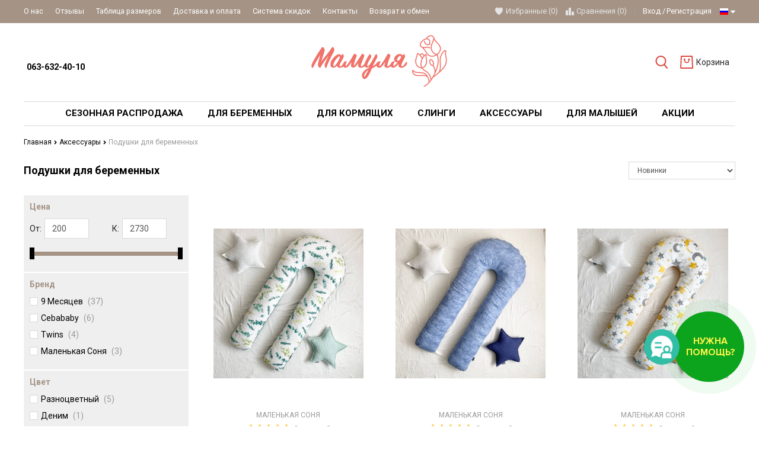

--- FILE ---
content_type: text/html; charset=UTF-8
request_url: https://mamulya.lviv.ua/rus/podushki
body_size: 46724
content:
<!DOCTYPE html>
<html lang="ru" main-site-currency="UAH">
    <head>

        <!-- Page meta params. Should always be placed before any others head info -->
        <meta charset="utf-8">
        <meta http-equiv="X-UA-Compatible" content="IE=edge">
        <meta name="viewport" content="width=device-width, initial-scale=1">

        <!-- Meta data -->
        <title>〚Подушки для беременных〛— купить по недорогой цене ➤</title>
        <meta name="description" content="➤ Интернет-магазин Мамуля предлагает ➲ купить Подушки для беременных по недорогой цене! ✔ Система скидок ✔ Высокое качество ✔ Украинские производители ☎ 063-632-40-10 / Mamulya.Lviv">
        <meta name="keywords" content="купить Подушки для беременных, цены на Подушки для беременных, Подушки для беременных во львове, украина, заказать, киев, интернет-магазин для беременных и кормящих мам, мамуля, mamulya, украинском, краковский рынок">
        <meta name="generator" content="ImageCMS">
        <meta name="google-site-verification" content="HElZ2LVBLb9OWHVDwDkupbOo-mHMPROV6r5SboanCJI" />

        <link href="https://fonts.googleapis.com/css?family=Roboto:400,700&subset=cyrillic" rel="stylesheet">
        <!-- Final compiled and minified stylesheet -->
        <!--
        * !WARNING! Do not modify final.min.css file! It has been generated automatically
        * All changes will be lost when sources are regenerated!
        * Use Sass files _src/scss instead. Read more here http://docs.imagecms.net/rabota-s-shablonom-multishop/rabota-s-css-i-javasctipt-dlia-razrabotchikov
        -->
        <link rel="stylesheet" href="https://mamulya.lviv.ua/templates/goodlook/_css/final.min.css?ver=34">
        <link rel="stylesheet" href="https://mamulya.lviv.ua/templates/goodlook/widget_call/widget.css?ver=34">

        <!-- OpenGraph -->
        <meta property="og:title" content="〚Подушки для беременных〛— купить по недорогой цене ➤" />
        <meta property="twitter:title" content="〚Подушки для беременных〛— купить по недорогой цене ➤" />

        <meta property="og:type" content="product.group" />
        <meta property="og:locale" content="ru_RU" />

                                                                    
            <meta property="og:image" content="/uploads/images/logo-mamulya.png" />
            <meta property="og:site_name" content="https://mamulya.lviv.ua/rus/" />

            <meta name="twitter:card" content="summary_large_image">
            <meta name="twitter:image" content="/uploads/images/logo-mamulya.png">

        
        <meta property="og:url" content="https://mamulya.lviv.ua/rus/podushki" />   
                                    <meta property="og:description" content="Подушки для беременных
Здесь вы найдете широкий выбор удобных и поддерживающих подушек, которые можно использовать во время беременн" />
                <meta property="twitter:description" content="Подушки для беременных
Здесь вы найдете широкий выбор удобных и поддерживающих подушек, которые можно использовать во время беременн" />
                            <!-- end OpenGraph -->

        <!--
        * Uncomment this file if you want to put custom styles and do not want to use Sass and Gulp
        -->
        <!-- <link rel="stylesheet" href="https://mamulya.lviv.ua/templates/goodlook/_css/custom.css"> -->

        <!-- Shortcut icons -->
        <link rel="shortcut icon" href="/uploads/images/images1.jpg" type="image/x-icon">
            <script>
                window.___gcfg = {
                    lang: 'uk'
                };
            </script>
        

                    <!-- Google tag (gtag.js) -->
            <script async src="https://www.googletagmanager.com/gtag/js?id=G-PQFLCEFWN5"></script>
            <script>
                window.dataLayer = window.dataLayer || [];
                function gtag() {
                    dataLayer.push(arguments);
                }
                gtag('js', new Date());

                gtag('config', 'G-PQFLCEFWN5');
            </script>
        
            <script>
            window.dataLayer = window.dataLayer || [];
            var gtmCartEvent = {'event': 'view_category',
                'category_id': '39',
                'category_name': 'Подушки для вагітних'};

            dataLayer.push(gtmCartEvent);
        </script>
        <meta name="referrer" content="origin">

<!-- Google Tag Manager -->
<script>(function(w,d,s,l,i){w[l]=w[l]||[];w[l].push({'gtm.start':
new Date().getTime(),event:'gtm.js'});var f=d.getElementsByTagName(s)[0],
j=d.createElement(s),dl=l!='dataLayer'?'&l='+l:'';j.async=true;j.src=
'https://www.googletagmanager.com/gtm.js?id='+i+dl;f.parentNode.insertBefore(j,f);
})(window,document,'script','dataLayer','GTM-PDTG95L');</script>
<!-- End Google Tag Manager -->

<meta name="facebook-domain-verification" content="lru6ciazncx0kapb2qb26an40ekwl9" /><link href='https://mamulya.lviv.ua/rus/podushki?per_page=24' rel='next'></head>

    <body class="page">
        <!-- Main content frame -->
        <div class="page__body" data-page-pushy-container>
            <div class="page__wrapper">
                
                <!-- Header -->
                <header class="page__hgroup">
                    <!-- Main Header -->
    <div class="page__headline hidden-xs hidden-sm">
        <div class="page__container">
            <div class="headline">
                <div class="headline__row">
                    <div class="headline__col">
                        <nav class="list-nav">
	<ul class="list-nav__items">
		
<li class="list-nav__item"
    >
  <a class="list-nav__link link link--inverse-main"
     href="https://mamulya.lviv.ua/rus/o-kompanii" target="_self">
    О нас      </a>
  </li>
<li class="list-nav__item"
    >
  <a class="list-nav__link link link--inverse-main"
     href="https://mamulya.lviv.ua/rus/vidguki" target="_self">
    Отзывы      </a>
  </li>
<li class="list-nav__item"
    >
  <a class="list-nav__link link link--inverse-main"
     href="https://mamulya.lviv.ua/rus/tablitsia-rozmiriv" target="_self">
    Таблица размеров      </a>
  </li>
<li class="list-nav__item"
    >
  <a class="list-nav__link link link--inverse-main"
     href="https://mamulya.lviv.ua/rus/dostavka-i-oplata" target="_self">
    Доставка и оплата      </a>
  </li>
<li class="list-nav__item"
    >
  <a class="list-nav__link link link--inverse-main"
     href="https://mamulya.lviv.ua/rus/sistema-znizhok" target="_self">
    Система скидок      </a>
  </li>
<li class="list-nav__item"
    >
  <a class="list-nav__link link link--inverse-main"
     href="https://mamulya.lviv.ua/rus/kontakty" target="_self">
    Контакты      </a>
  </li>
<li class="list-nav__item"
    >
  <a class="list-nav__link link link--inverse-main"
     href="https://mamulya.lviv.ua/rus/povernennya" target="_self">
    Возврат и обмен      </a>
  </li>
	</ul>
</nav>                    </div>
                    <div class="headline__col">
                        <div class="user-panel">
  <!-- User wishlist items -->
  
<div class="user-panel__item user-panel__item--empty"
     data-ajax-inject="wishlist-total">
  <i class="user-panel__icon"
     aria-hidden="true">
    <svg class="svg-icon">
      <use xlink:href="#svg-icon__heart"></use>
    </svg>
  </i>
  <a class="user-panel__link link link--inverse-main"
     href="https://mamulya.lviv.ua/rus/wishlist"
     rel="nofollow">Избранные (0)</a>
</div>
  <!-- User compare items -->
  
<div class="user-panel__item user-panel__item--empty"
     data-compare-removeclass="user-panel__item--empty">
  <i class="user-panel__icon"
     aria-hidden="true">
    <svg class="svg-icon">
      <use xlink:href="#svg-icon__compare"></use>
    </svg>
  </i>
  <a class="user-panel__link link link--inverse-main link--inherited"
     href="https://mamulya.lviv.ua/rus/shop/compare"
     rel="nofollow">
    Сравнения (<span data-compare-total>0</span>)
  </a>
</div>
  <!-- User profile and auth menu -->
  <div class="user-panel__item user-panel__item--separated">
      <a class="user-panel__link link link--inverse-main"
       href="https://mamulya.lviv.ua/rus/auth"
       data-modal
       rel="nofollow"
      >Вход</a>

    <a class="user-panel__link link link--inverse-main"
       href="https://mamulya.lviv.ua/rus/auth/register"
       rel="nofollow">Регистрация</a>
  
</div>
        <div class="user-panel__item">
    <div class="user-panel__link link link--inverse-main">
      <i class="link__label ico-flag ico-flag--rus"></i>
      <i class="link__icon">
        <svg class="svg-icon">
          <use xlink:href="#svg-icon__caret-down"></use>
        </svg>
      </i>
    </div>
    <div class="user-panel__drop user-panel__drop--rtl">
      <ul class="overlay">
                            <li class="overlay__item">
            <a class="overlay__link" href="/ru/podushki">
              <i class="overlay__icon overlay__icon--lg">
                <i class="ico-flag ico-flag--ru"></i>
              </i>
              Українська            </a>
          </li>
                            <li class="overlay__item">
            <a class="overlay__link" href="/rus/podushki">
              <i class="overlay__icon overlay__icon--lg">
                <i class="ico-flag ico-flag--rus"></i>
              </i>
              Русский            </a>
          </li>
              </ul>
    </div>
  </div>
</div>                    </div>
                </div>
            </div>
        </div>
    </div>

<div class="page__container">
    <div class="page__header">
        <div class="header">
            <!-- HAMBURGER ICON -->
            <div class="header__icon">
                                    <button class="toolbar-element"
        data-page-mobile-btn>
  <div class="toolbar-element__cell">
    <div class="toolbar-element__icon">
      <svg class="svg-icon">
        <use xlink:href="#svg-icon__bars"></use>
      </svg>
    </div>
  </div>
</button>
<button class="toolbar-element toolbar-element--active hidden"
        data-page-mobile-btn>
  <div class="toolbar-element__cell">
    <div class="toolbar-element__icon">
      <svg class="svg-icon">
        <use xlink:href="#svg-icon__close"></use>
      </svg>
    </div>
  </div>
</button>                            </div>
            <!-- /HAMBURGER ICON -->
            <!-- SITE INFO -->
            <div class="header__site-info">
                  <div class="site-info">
        <div class="site-info__cell">
              <div class="site-info__title">
          <a href="tel:<br>0636324010"
             class="link link--main link--inherited"><br> 063-632-40-10 </a>
        </div>
              <div class="site-info__title">
          <a href="tel:"
             class="link link--main link--inherited"></a>
        </div>
              <div class="site-info__title">
          <a href="tel:"
             class="link link--main link--inherited"></a>
        </div>
              <div class="site-info__title">
          <a href="tel:"
             class="link link--main link--inherited"></a>
        </div>
          </div>

  </div>
            </div>
            <!-- /SITE INFO -->
            <!-- LOGO -->
            <div class="header__logo">
                <div class="logo">
      <a class="logo__link" href="https://mamulya.lviv.ua/rus/">    <img class="logo__img"
         src="/uploads/images/logo-mamulya.png"
         alt="Интернет-магазин одежды для беременных | Мультибренд">
    </a>  
</div>            </div>
            <!-- /LOGO -->
            <!-- TOOLBAR -->
            <div class="header__toolbar">
                                    <div class="header-toolbar">
  <div class="header-toolbar__list">
    <div class="header-toolbar__item header-toolbar__item--relative">
      <!-- SEARCH -->
      <div class="autocomplete is-hidden"
     id="autocompleteDrop"
     data-autocomplete="header-search"
     data-autocomplete-url="https://mamulya.lviv.ua/rus/shop/search/ac">


  <!-- Autocomplet Input Element BEGIN -->
  <form class="autocomplete__element"
        action="https://mamulya.lviv.ua/rus/shop/search"
        method="GET">
    <div class="input-group">
      <input class="form-control"
             data-autocomplete-input
             type="text"
             name="text"
             autocomplete="off"
             placeholder="Поиск товаров"
             value=""
             required>
      <span class="input-group-btn">
          <button class="toolbar-element toolbar-element--active"
                  type="submit">
            <span class="toolbar-element__cell"><i class="toolbar-element__icon">
              <svg class="svg-icon">
                <use xlink:href="#svg-icon__search"></use>
              </svg>
            </i></span>
          </button>
        </span>
    </div>
  </form>
  <!-- END Autocomplet Input Element -->


  <!-- Autocomplet Overlay Frame BEGIN -->
  <div class="autocomplete__frame hidden"
       data-autocomplete-frame>
          <a class="autocomplete__item hidden"
         href="#"
         data-autocomplete-product="0">
        <div class="autocomplete__product">
          <!-- Photo  -->
          <div class="autocomplete__product-photo">
            <div class="product-photo">
              <span class="product-photo__item product-photo__item--fix-xs">
                <img class="product-photo__img"
                     src="https://mamulya.lviv.ua/uploads/shop/nophoto/nophoto.jpg"
                     alt="No photo"
                     data-autocomplete-product-img>
              </span>
            </div>
          </div>

          <div class="autocomplete__product-info">
            <!-- Title -->
            <div class="autocomplete__product-title"
                 data-autocomplete-product-name></div>
            <!-- Price -->
            <div class="autocomplete__product-price">
              <div class="product-price">
                <div class="product-price__old"
                     data-autocomplete-product-old-price></div>
                <div class="product-price__main"
                     data-autocomplete-product-price></div>
                <div class="product-price__addition">
                  <div class="product-price__addition-item"
                       data-autocomplete-product-addition-price></div>
                </div>
              </div>
            </div>
          </div>

        </div>
      </a>
          <a class="autocomplete__item hidden"
         href="#"
         data-autocomplete-product="1">
        <div class="autocomplete__product">
          <!-- Photo  -->
          <div class="autocomplete__product-photo">
            <div class="product-photo">
              <span class="product-photo__item product-photo__item--fix-xs">
                <img class="product-photo__img"
                     src="https://mamulya.lviv.ua/uploads/shop/nophoto/nophoto.jpg"
                     alt="No photo"
                     data-autocomplete-product-img>
              </span>
            </div>
          </div>

          <div class="autocomplete__product-info">
            <!-- Title -->
            <div class="autocomplete__product-title"
                 data-autocomplete-product-name></div>
            <!-- Price -->
            <div class="autocomplete__product-price">
              <div class="product-price">
                <div class="product-price__old"
                     data-autocomplete-product-old-price></div>
                <div class="product-price__main"
                     data-autocomplete-product-price></div>
                <div class="product-price__addition">
                  <div class="product-price__addition-item"
                       data-autocomplete-product-addition-price></div>
                </div>
              </div>
            </div>
          </div>

        </div>
      </a>
          <a class="autocomplete__item hidden"
         href="#"
         data-autocomplete-product="2">
        <div class="autocomplete__product">
          <!-- Photo  -->
          <div class="autocomplete__product-photo">
            <div class="product-photo">
              <span class="product-photo__item product-photo__item--fix-xs">
                <img class="product-photo__img"
                     src="https://mamulya.lviv.ua/uploads/shop/nophoto/nophoto.jpg"
                     alt="No photo"
                     data-autocomplete-product-img>
              </span>
            </div>
          </div>

          <div class="autocomplete__product-info">
            <!-- Title -->
            <div class="autocomplete__product-title"
                 data-autocomplete-product-name></div>
            <!-- Price -->
            <div class="autocomplete__product-price">
              <div class="product-price">
                <div class="product-price__old"
                     data-autocomplete-product-old-price></div>
                <div class="product-price__main"
                     data-autocomplete-product-price></div>
                <div class="product-price__addition">
                  <div class="product-price__addition-item"
                       data-autocomplete-product-addition-price></div>
                </div>
              </div>
            </div>
          </div>

        </div>
      </a>
          <a class="autocomplete__item hidden"
         href="#"
         data-autocomplete-product="3">
        <div class="autocomplete__product">
          <!-- Photo  -->
          <div class="autocomplete__product-photo">
            <div class="product-photo">
              <span class="product-photo__item product-photo__item--fix-xs">
                <img class="product-photo__img"
                     src="https://mamulya.lviv.ua/uploads/shop/nophoto/nophoto.jpg"
                     alt="No photo"
                     data-autocomplete-product-img>
              </span>
            </div>
          </div>

          <div class="autocomplete__product-info">
            <!-- Title -->
            <div class="autocomplete__product-title"
                 data-autocomplete-product-name></div>
            <!-- Price -->
            <div class="autocomplete__product-price">
              <div class="product-price">
                <div class="product-price__old"
                     data-autocomplete-product-old-price></div>
                <div class="product-price__main"
                     data-autocomplete-product-price></div>
                <div class="product-price__addition">
                  <div class="product-price__addition-item"
                       data-autocomplete-product-addition-price></div>
                </div>
              </div>
            </div>
          </div>

        </div>
      </a>
          <a class="autocomplete__item hidden"
         href="#"
         data-autocomplete-product="4">
        <div class="autocomplete__product">
          <!-- Photo  -->
          <div class="autocomplete__product-photo">
            <div class="product-photo">
              <span class="product-photo__item product-photo__item--fix-xs">
                <img class="product-photo__img"
                     src="https://mamulya.lviv.ua/uploads/shop/nophoto/nophoto.jpg"
                     alt="No photo"
                     data-autocomplete-product-img>
              </span>
            </div>
          </div>

          <div class="autocomplete__product-info">
            <!-- Title -->
            <div class="autocomplete__product-title"
                 data-autocomplete-product-name></div>
            <!-- Price -->
            <div class="autocomplete__product-price">
              <div class="product-price">
                <div class="product-price__old"
                     data-autocomplete-product-old-price></div>
                <div class="product-price__main"
                     data-autocomplete-product-price></div>
                <div class="product-price__addition">
                  <div class="product-price__addition-item"
                       data-autocomplete-product-addition-price></div>
                </div>
              </div>
            </div>
          </div>

        </div>
      </a>
    
    <!-- Message if no items found after search request -->
    <div class="autocomplete__message autocomplete__message--noitems hidden"
         data-autocomplete-noitems>
      К сожалению, по вашему запросу ничего не найдено. Пожалуйста, убедитесь, что запрос введен корректно или переформулируйте его.    </div>

    <!-- Message if no items found after search request -->
    <div class="autocomplete__message autocomplete__message--noitems hidden"
         data-autocomplete-tooshort>
      Пожалуйста, введите более двух символов    </div>

    <!-- Link to search page if number of results are more than 5 -->
    <div class="autocomplete__readmore hidden">
      <a href="https://mamulya.lviv.ua/rus/shop/search?text=">Все результаты поиска</a>
    </div>

  </div>
  <!-- END Autocomplete Overlay Frame -->

</div><!-- /.autocomplete -->      <!-- /SEARCH -->
      <button class="toolbar-element"
              type="button"
              data-autocomplete-popup="#autocompleteDrop">
        <span class="toolbar-element__cell"><i class="toolbar-element__icon">
            <svg class="svg-icon">
              <use xlink:href="#svg-icon__search"></use>
            </svg>
          </i></span>
      </button>
    </div>
          <div class="header-toolbar__item"
           data-ajax-inject="cart-header">
        <a class="toolbar-element toolbar-element--no-active"
   href="https://mamulya.lviv.ua/rus/shop/cart"
   data-modal="includes/cart/cart_modal">
  <span class="toolbar-element__cell">
    <i class="toolbar-element__icon">
      <svg class="svg-icon">
        <use xlink:href="#svg-icon__cart"></use>
      </svg>
          </i>
  </span>
  <span class="toolbar-element__cell toolbar-element__cell--hidden toolbar-element__cell--md-visible">
          <span class="toolbar-element__desc">Корзина      </span>
</a>      </div>
      </div>
</div>                            </div>
            <!-- /TOOLBAR -->
        </div>
    </div>
    <div class="page__header--mobfixed"></div>
</div>
                </header>
                                    <!-- Main Navigation -->
                    <div class="page__mainnav-hor hidden-xs hidden-sm">
                        <div class="page__container">
      
    <style>
        
    </style>

<nav class="table-nav" data-megamenu-container>
    <ul class="table-nav__list">
        <li class="table-nav__item" >
  <a class="table-nav__link" href="https://mamulya.lviv.ua/rus/sale">
    <span class="table-nav__link-helper">Сезонная Распродажа</span>
  </a>
  </li><li class="table-nav__item" data-global-doubletap>
  <a class="table-nav__link" href="https://mamulya.lviv.ua/rus/women">
    <span class="table-nav__link-helper">Для беременных</span>
  </a>
  <nav class="table-nav__drop" data-megamenu-item>
        <div class="cols-nav" >
        <nav class="cols-nav__row  " data-megamenu-wrap="false">
            <ul class="cols-nav__col" data-megamenu-coll="1">
                <li class="cols-nav__item" data-megamenu-coll-item="1">
	<a href="https://mamulya.lviv.ua/rus/obiraemo-niz" class="cols-nav__link">Выбираем низ</a>
	<ul class="cols-subnav">
  <li class="cols-subnav__item">
	<a href="https://mamulya.lviv.ua/rus/shtani-dlia-vagitnih" class="cols-subnav__link link link--main">Штаны для беременных</a>
	</li><li class="cols-subnav__item">
	<a href="https://mamulya.lviv.ua/rus/dzhinsi-dlia-vagitnih" class="cols-subnav__link link link--main">Джинсы для беременных</a>
	</li><li class="cols-subnav__item">
	<a href="https://mamulya.lviv.ua/rus/losini-dlia-vagitnih" class="cols-subnav__link link link--main">Лосини для беременных</a>
	</li><li class="cols-subnav__item">
	<a href="https://mamulya.lviv.ua/rus/leginsi-dlia-vagitnih" class="cols-subnav__link link link--main">Легинсы для беременных</a>
	</li><li class="cols-subnav__item">
	<a href="https://mamulya.lviv.ua/rus/shorti-dlia-vagitnih" class="cols-subnav__link link link--main">Шорты для беременных</a>
	</li><li class="cols-subnav__item">
	<a href="https://mamulya.lviv.ua/rus/velosipedki-dlia-vagitnih" class="cols-subnav__link link link--main">Велосипедки для беременных</a>
	</li><li class="cols-subnav__item">
	<a href="https://mamulya.lviv.ua/rus/spidnitsi" class="cols-subnav__link link link--main">Юбки для беременных</a>
	</li></ul></li><li class="cols-nav__item" data-megamenu-coll-item="2">
	<a href="https://mamulya.lviv.ua/rus/obiraemo-verh" class="cols-nav__link">Выбираем верх</a>
	<ul class="cols-subnav">
  <li class="cols-subnav__item">
	<a href="https://mamulya.lviv.ua/rus/futbolki-dlia-vagitnih" class="cols-subnav__link link link--main">Футболки для беременных</a>
	</li><li class="cols-subnav__item">
	<a href="https://mamulya.lviv.ua/rus/longslivi-dlia-vagitnih" class="cols-subnav__link link link--main">Лонгсливы для беременных</a>
	</li><li class="cols-subnav__item">
	<a href="https://mamulya.lviv.ua/rus/golfi-dlia-vagitnih" class="cols-subnav__link link link--main">Гольфы для беременных</a>
	</li><li class="cols-subnav__item">
	<a href="https://mamulya.lviv.ua/rus/svitshoti-dlia-vagitnih" class="cols-subnav__link link link--main">Свитшоты для беременных</a>
	</li><li class="cols-subnav__item">
	<a href="https://mamulya.lviv.ua/rus/hudi-dlia-vagitnih" class="cols-subnav__link link link--main">Худи для беременных</a>
	</li><li class="cols-subnav__item">
	<a href="https://mamulya.lviv.ua/rus/svetri-dlia-vagitnih" class="cols-subnav__link link link--main">Свитера для беременных</a>
	</li><li class="cols-subnav__item">
	<a href="https://mamulya.lviv.ua/rus/tuniki-dlia-vagitnih" class="cols-subnav__link link link--main">Туники для беременных</a>
	</li><li class="cols-subnav__item">
	<a href="https://mamulya.lviv.ua/rus/bluzki-dlia-vagitnih" class="cols-subnav__link link link--main">Блузки для беременных</a>
	</li><li class="cols-subnav__item">
	<a href="https://mamulya.lviv.ua/rus/sorochki-dlia-vagitnih" class="cols-subnav__link link link--main">Рубашки для беременных</a>
	</li><li class="cols-subnav__item">
	<a href="https://mamulya.lviv.ua/rus/futbolki-maiki" class="cols-subnav__link link link--main">Майки для беременных</a>
	</li><li class="cols-subnav__item">
	<a href="https://mamulya.lviv.ua/rus/kardigani-pidzhaki" class="cols-subnav__link link link--main">Кардиганы, пиджаки</a>
	</li></ul></li><li class="cols-nav__item" data-megamenu-coll-item="1">
	<a href="https://mamulya.lviv.ua/rus/sportivnii-odiag" class="cols-nav__link">Спортивная одежда</a>
	</li><li class="cols-nav__item" data-megamenu-coll-item="3">
	<a href="https://mamulya.lviv.ua/rus/kurtki" class="cols-nav__link">Верхняя одежда</a>
	<ul class="cols-subnav">
  <li class="cols-subnav__item">
	<a href="https://mamulya.lviv.ua/rus/kurtki-dlia-vagitnih" class="cols-subnav__link link link--main">Куртки для беременных</a>
	</li><li class="cols-subnav__item">
	<a href="https://mamulya.lviv.ua/rus/palta-dlia-vagitnih" class="cols-subnav__link link link--main">Пальто для беременных</a>
	</li><li class="cols-subnav__item">
	<a href="https://mamulya.lviv.ua/rus/plashchi-dlia-vagitnih" class="cols-subnav__link link link--main">Плащ для беременных</a>
	</li></ul></li><li class="cols-nav__item" data-megamenu-coll-item="1">
	<a href="https://mamulya.lviv.ua/rus/kombinezoni" class="cols-nav__link">Комбинезоны</a>
	</li><li class="cols-nav__item" data-megamenu-coll-item="3">
	<a href="https://mamulya.lviv.ua/rus/plattia" class="cols-nav__link">Платья для беременных</a>
	<ul class="cols-subnav">
  <li class="cols-subnav__item">
	<a href="https://mamulya.lviv.ua/rus/povsiakdenni-sukni-dlia-vagitnih" class="cols-subnav__link link link--main">Повседневные платья</a>
	</li><li class="cols-subnav__item">
	<a href="https://mamulya.lviv.ua/rus/vechirni-sukni-dlia-vagitnih" class="cols-subnav__link link link--main">Праздничные платья</a>
	</li><li class="cols-subnav__item">
	<a href="https://mamulya.lviv.ua/rus/sarafani-dlia-vagitnih" class="cols-subnav__link link link--main">Сарафаны для беременных</a>
	</li><li class="cols-subnav__item">
	<a href="https://mamulya.lviv.ua/rus/sportivni-sukni-dlia-vagitnih" class="cols-subnav__link link link--main">Спортивные платья</a>
	</li><li class="cols-subnav__item">
	<a href="https://mamulya.lviv.ua/rus/litni-sukni" class="cols-subnav__link link link--main">Летние платья</a>
	</li><li class="cols-subnav__item">
	<a href="https://mamulya.lviv.ua/rus/tepli-sukni" class="cols-subnav__link link link--main">Теплые платья</a>
	</li><li class="cols-subnav__item">
	<a href="https://mamulya.lviv.ua/rus/sukni-z-dovgim-rukavom" class="cols-subnav__link link link--main">Платья с длинным рукавом</a>
	</li><li class="cols-subnav__item">
	<a href="https://mamulya.lviv.ua/rus/sukni-dlia-fotosessiyi" class="cols-subnav__link link link--main">Платья для фотосессии</a>
	</li></ul></li><li class="cols-nav__item" data-megamenu-coll-item="4">
	<a href="https://mamulya.lviv.ua/rus/bilizna" class="cols-nav__link">Белье</a>
	<ul class="cols-subnav">
  <li class="cols-subnav__item">
	<a href="https://mamulya.lviv.ua/rus/biustgalteri" class="cols-subnav__link link link--main">Бюстгальтеры</a>
	</li><li class="cols-subnav__item">
	<a href="https://mamulya.lviv.ua/rus/trusiki" class="cols-subnav__link link link--main">Трусики для беременных</a>
	</li><li class="cols-subnav__item">
	<a href="https://mamulya.lviv.ua/rus/kolgoti-dlia-vagitnih" class="cols-subnav__link link link--main">Колготки для беременных</a>
	</li></ul></li><li class="cols-nav__item" data-megamenu-coll-item="4">
	<a href="https://mamulya.lviv.ua/rus/odiag-dlia-snu" class="cols-nav__link">Одежда для сна</a>
	<ul class="cols-subnav">
  <li class="cols-subnav__item">
	<a href="https://mamulya.lviv.ua/rus/nichni-sorochki-dlia-vagitnih" class="cols-subnav__link link link--main">Ночные рубашки для беременных</a>
	</li><li class="cols-subnav__item">
	<a href="https://mamulya.lviv.ua/rus/pizhami-dlia-vagitnih" class="cols-subnav__link link link--main">Пижамы для беременных</a>
	</li><li class="cols-subnav__item">
	<a href="https://mamulya.lviv.ua/rus/halati-dlia-vagitnih" class="cols-subnav__link link link--main">Халаты для беременных</a>
	</li></ul></li><li class="cols-nav__item" data-megamenu-coll-item="4">
	<a href="https://mamulya.lviv.ua/rus/kosmetika-dlia-vagitnih" class="cols-nav__link">Косметика для беременных</a>
	</li><li class="cols-nav__item" data-megamenu-coll-item="0">
	<a href="https://mamulya.lviv.ua/rus/nabori-v-pologovii" class="cols-nav__link">Наборы в роддом</a>
	</li><li class="cols-nav__item" data-megamenu-coll-item="0">
	<a href="https://mamulya.lviv.ua/rus/vitamini-dlia-mami-ta-maliuka" class="cols-nav__link">Витамины для мамы и ребенка</a>
	</li>            </ul>     
        </nav>        
            </div>
</nav></li><li class="table-nav__item" data-global-doubletap>
  <a class="table-nav__link" href="https://mamulya.lviv.ua/rus/feeding">
    <span class="table-nav__link-helper">Для кормящих</span>
  </a>
  <nav class="table-nav__drop" data-megamenu-item>
        <div class="cols-nav" >
        <nav class="cols-nav__row  " data-megamenu-wrap="false">
            <ul class="cols-nav__col" data-megamenu-coll="1">
                <li class="cols-nav__item" data-megamenu-coll-item="1">
	<a href="https://mamulya.lviv.ua/rus/biustiki" class="cols-nav__link">Бюстгалтеры для кормления</a>
	</li><li class="cols-nav__item" data-megamenu-coll-item="0">
	<a href="https://mamulya.lviv.ua/rus/komplekti-bilizni" class="cols-nav__link">Базовые наборы для кормления</a>
	</li><li class="cols-nav__item" data-megamenu-coll-item="1">
	<a href="https://mamulya.lviv.ua/rus/futbolki" class="cols-nav__link">Футболки</a>
	</li><li class="cols-nav__item" data-megamenu-coll-item="1">
	<a href="https://mamulya.lviv.ua/rus/plattiafeed" class="cols-nav__link">Платья</a>
	</li><li class="cols-nav__item" data-megamenu-coll-item="1">
	<a href="https://mamulya.lviv.ua/rus/kostiumi" class="cols-nav__link">Костюмы</a>
	</li><li class="cols-nav__item" data-megamenu-coll-item="1">
	<a href="https://mamulya.lviv.ua/rus/longslivi" class="cols-nav__link">Лонгсливы</a>
	</li><li class="cols-nav__item" data-megamenu-coll-item="1">
	<a href="https://mamulya.lviv.ua/rus/dlia-snu" class="cols-nav__link">Для сна</a>
	<ul class="cols-subnav">
  <li class="cols-subnav__item">
	<a href="https://mamulya.lviv.ua/rus/nichni-sorochki" class="cols-subnav__link link link--main">Ночные рубашки для кормящих мам</a>
	</li><li class="cols-subnav__item">
	<a href="https://mamulya.lviv.ua/rus/pizhami" class="cols-subnav__link link link--main">Пижамы</a>
	</li><li class="cols-subnav__item">
	<a href="https://mamulya.lviv.ua/rus/komplekti-dlia-snu" class="cols-subnav__link link link--main">Комплекты </a>
	</li></ul></li><li class="cols-nav__item" data-megamenu-coll-item="1">
	<a href="https://mamulya.lviv.ua/rus/halati" class="cols-nav__link">Халаты</a>
	</li>            </ul>     
        </nav>        
            </div>
</nav></li><li class="table-nav__item" data-global-doubletap>
  <a class="table-nav__link" href="https://mamulya.lviv.ua/rus/slingi">
    <span class="table-nav__link-helper">Слинги</span>
  </a>
  <nav class="table-nav__drop" data-megamenu-item>
        <div class="cols-nav" >
        <nav class="cols-nav__row  " data-megamenu-wrap="false">
            <ul class="cols-nav__col" data-megamenu-coll="1">
                <li class="cols-nav__item" data-megamenu-coll-item="0">
	<a href="https://mamulya.lviv.ua/rus/slingi-dlia-novonarozhdenih" class="cols-nav__link">Слинги для новорожденных</a>
	</li><li class="cols-nav__item" data-megamenu-coll-item="1">
	<a href="https://mamulya.lviv.ua/rus/ergo-riukzaki" class="cols-nav__link">Эрго-рюкзаки</a>
	</li><li class="cols-nav__item" data-megamenu-coll-item="1">
	<a href="https://mamulya.lviv.ua/rus/mai-slingi" class="cols-nav__link">Май-слинги</a>
	</li><li class="cols-nav__item" data-megamenu-coll-item="1">
	<a href="https://mamulya.lviv.ua/rus/sling-sharfi" class="cols-nav__link">Слинг-шарфы</a>
	</li><li class="cols-nav__item" data-megamenu-coll-item="1">
	<a href="https://mamulya.lviv.ua/rus/sling-z-kiltsiami" class="cols-nav__link">Слинги с кольцами</a>
	</li><li class="cols-nav__item" data-megamenu-coll-item="1">
	<a href="https://mamulya.lviv.ua/rus/hipsit" class="cols-nav__link">Хипсит</a>
	</li><li class="cols-nav__item" data-megamenu-coll-item="1">
	<a href="https://mamulya.lviv.ua/rus/slingonakidki" class="cols-nav__link">Слингонакидки</a>
	</li><li class="cols-nav__item" data-megamenu-coll-item="1">
	<a href="https://mamulya.lviv.ua/rus/aksesuari-dlia-slingiv" class="cols-nav__link">Аксессуары для слингов</a>
	</li><li class="cols-nav__item" data-megamenu-coll-item="0">
	<a href="https://mamulya.lviv.ua/rus/slingi-dlia-dviini" class="cols-nav__link">Слинги для двойни</a>
	</li>            </ul>     
        </nav>        
            </div>
</nav></li><li class="table-nav__item" data-global-doubletap>
  <a class="table-nav__link" href="https://mamulya.lviv.ua/rus/accessories">
    <span class="table-nav__link-helper">Аксессуары</span>
  </a>
  <nav class="table-nav__drop" data-megamenu-item>
        <div class="cols-nav" >
        <nav class="cols-nav__row  " data-megamenu-wrap="false">
            <ul class="cols-nav__col" data-megamenu-coll="1">
                <li class="cols-nav__item" data-megamenu-coll-item="1">
	<a href="https://mamulya.lviv.ua/rus/podushki" class="cols-nav__link">Подушки для беременных</a>
	</li><li class="cols-nav__item" data-megamenu-coll-item="1">
	<a href="https://mamulya.lviv.ua/rus/podushki-dlia-goduvannia" class="cols-nav__link">Подушки для кормления</a>
	</li><li class="cols-nav__item" data-megamenu-coll-item="1">
	<a href="https://mamulya.lviv.ua/rus/nakidki-dlia-goduvannia" class="cols-nav__link">Накидки для кормления</a>
	</li><li class="cols-nav__item" data-megamenu-coll-item="1">
	<a href="https://mamulya.lviv.ua/rus/riukzaki-ta-sumki" class="cols-nav__link">Рюкзаки та сумки</a>
	</li><li class="cols-nav__item" data-megamenu-coll-item="1">
	<a href="https://mamulya.lviv.ua/rus/bandazhi" class="cols-nav__link">Бандажи</a>
	<ul class="cols-subnav">
  <li class="cols-subnav__item">
	<a href="https://mamulya.lviv.ua/rus/bandazh-dopologovii" class="cols-subnav__link link link--main">Бандаж дородовой</a>
	</li><li class="cols-subnav__item">
	<a href="https://mamulya.lviv.ua/rus/bandazh-pisliapologovii" class="cols-subnav__link link link--main">Бандаж послеродовой</a>
	</li></ul></li><li class="cols-nav__item" data-megamenu-coll-item="1">
	<a href="https://mamulya.lviv.ua/rus/trekeri-dlia-vagitnih" class="cols-nav__link">Трекеры для беременности</a>
	</li><li class="cols-nav__item" data-megamenu-coll-item="0">
	<a href="https://mamulya.lviv.ua/rus/eko-tovari-dlia-domu" class="cols-nav__link">Эко-товары для дома</a>
	</li>            </ul>     
        </nav>        
            </div>
</nav></li><li class="table-nav__item" data-global-doubletap>
  <a class="table-nav__link" href="https://mamulya.lviv.ua/rus/dlia-malechi">
    <span class="table-nav__link-helper">Для малышей</span>
  </a>
  <nav class="table-nav__drop" data-megamenu-item>
        <div class="cols-nav" >
        <nav class="cols-nav__row  " data-megamenu-wrap="false">
            <ul class="cols-nav__col" data-megamenu-coll="1">
                <li class="cols-nav__item" data-megamenu-coll-item="1">
	<a href="https://mamulya.lviv.ua/rus/ditiachi-lizhechka" class="cols-nav__link">Детские кроватки</a>
	</li><li class="cols-nav__item" data-megamenu-coll-item="0">
	<a href="https://mamulya.lviv.ua/rus/ditiachi-matratsi" class="cols-nav__link">Детские матрасы</a>
	</li><li class="cols-nav__item" data-megamenu-coll-item="1">
	<a href="https://mamulya.lviv.ua/rus/postil" class="cols-nav__link">Детская постель</a>
	</li><li class="cols-nav__item" data-megamenu-coll-item="1">
	<a href="https://mamulya.lviv.ua/rus/kombinezony" class="cols-nav__link">Комбинезоны детские</a>
	<ul class="cols-subnav">
  <li class="cols-subnav__item">
	<a href="https://mamulya.lviv.ua/rus/kombinezoni-ditiachi-zimovi" class="cols-subnav__link link link--main">Комбинезоны детские зимние</a>
	</li></ul></li><li class="cols-nav__item" data-megamenu-coll-item="1">
	<a href="https://mamulya.lviv.ua/rus/konverti" class="cols-nav__link">Конверты</a>
	</li><li class="cols-nav__item" data-megamenu-coll-item="1">
	<a href="https://mamulya.lviv.ua/rus/kokoni" class="cols-nav__link">Коконы</a>
	</li><li class="cols-nav__item" data-megamenu-coll-item="1">
	<a href="https://mamulya.lviv.ua/rus/podushki-dlya-malyukiv" class="cols-nav__link">Подушки</a>
	</li><li class="cols-nav__item" data-megamenu-coll-item="1">
	<a href="https://mamulya.lviv.ua/rus/aksesuari-dlya-malyukiv" class="cols-nav__link">Аксессуары</a>
	</li><li class="cols-nav__item" data-megamenu-coll-item="1">
	<a href="https://mamulya.lviv.ua/rus/ditiachii-odiag" class="cols-nav__link">Детская одежда</a>
	</li><li class="cols-nav__item" data-megamenu-coll-item="1">
	<a href="https://mamulya.lviv.ua/rus/stilchiki-dlia-goduvannia" class="cols-nav__link">Стульчики для кормления</a>
	</li><li class="cols-nav__item" data-megamenu-coll-item="0">
	<a href="https://mamulya.lviv.ua/rus/rozvivaiuchi-igrashki" class="cols-nav__link">Развивающие игрушки</a>
	</li>            </ul>     
        </nav>        
            </div>
</nav></li>        <li class="table-nav__item">
            <a class="table-nav__link" href="https://mamulya.lviv.ua/rus/aktsii">
                <span class="table-nav__link-helper">Акции</span>
            </a> 
        </li>
    </ul>
</nav>  </div>                    </div>

                    <!-- Bread Crumbs -->
                    
  <div class="page__breadcrumbs">
    <div class="page__container">

      <ul class="breadcrumbs"
          xmlns:v="http://rdf.data-vocabulary.org/#">
        <li class="breadcrumbs__item"
            typeof="v:Breadcrumb">
          <a class="breadcrumbs__link link link--secondary"
             href="https://mamulya.lviv.ua/rus/"
             rel="v:url"
             property="v:title">
            Главная            <i class="link__icon"><svg class="svg-icon"><use xlink:href="#svg-icon__caret-right"></use></svg></i>
          </a>
        </li>

                  <li class="breadcrumbs__item"
              typeof="v:Breadcrumb">
            <a class="breadcrumbs__link link link--secondary"
               href="https://mamulya.lviv.ua/rus/accessories"
               rel="v:url"
               property="v:title">
              Аксессуары              <i class="link__icon"><svg class="svg-icon"><use xlink:href="#svg-icon__caret-right"></use></svg></i>
            </a>
          </li>
                <li class="breadcrumbs__item"
            typeof="v:Breadcrumb"
            rel="v:url nofollow"
            property="v:title">Подушки для беременных</li>
      </ul>

    </div>
  </div>
                                <div class="page__content">
                        <main class="content">
        <div class="content__container">
            <header class="content__header content__header--flex">
                <div class="content__col">
                    <h1 class="content__title">Подушки для беременных</h1>
                </div>
                <div class="content__col content__mobile-sort-full">
                    <div class="content__toolbar content__mobile-sort">
                        <div class="content__mobile-sort-name visible-xs">Сортировка</div> 
                        <div style="margin-left: auto;"><div class="catalog-toolbar">
        <div class="catalog-toolbar__item">
      <div class="catalog-toolbar__field catalog-toolbar__field--min-w-200">
                        <select class="form-control input-sm"
                form="catalog-form"
                name="order"
                data-catalog-order-select>
                      <option value="hot"
                    selected                    data-catalog-default            >Новинки</option>
                      <option value="action"
                                                    >Акции</option>
                      <option value="price"
                                                    >От дешевых к дорогим</option>
                      <option value="price_desc"
                                                    >От дорогих к дешевым</option>
                      <option value="hit"
                                                    >Популярные</option>
                      <option value="views"
                                                    >Просмотров</option>
                      <option value="topsales"
                                                    >Топ продаж</option>
                      <option value="name"
                                                    >По названию (А-Я)</option>
                  </select>
      </div>
    </div>
  </div></div>
                    </div>
                </div>
            </header>

            <div class="row">

                <!-- Left BEGIN -->
                <div class="content__sidebar col-sm-4 col-md-4 col-lg-3">
                    <aside class="sidebar">
                        <!-- Sub categories -->
                        <div class="sidebar__item hidden-xs">
                                                    </div>

                        <!-- Filter toggle button on mobile devices -->
                        <div class="sidebar__item visible-xs">

                            <div class="filter">
                                <button class="btn btn--no-gutter btn-default btn-block" data-filter-toggle--btn>
                                    <span class="btn__label" data-filter-toggle--btn-text>Показать фильтр</span>
                                    <span class="btn__label btn__label--no-gutter hidden" data-filter-toggle--btn-text>Спрятать фильтр</span>
                                    <i class="btn__icon btn__icon--angle btn__icon--vertical-flip">
                                        <svg class="svg-icon svg-icon--small-angle">
                                        <use xlink:href="#svg-icon__angle-down"></use>
                                        </svg>
                                    </i>

                                </button>
                            </div>
                        </div>

                        <!-- Filter -->
                        <div class="sidebar__item hidden-xs"
                             data-filter-toggle--filter>
                            <div class="content__sidebar-item">

  <div class="filter"
       data-filter
       data-filter-category="https://mamulya.lviv.ua/rus/podushki">

    <!-- Price -->
          <div class="filter__item">
        <div class="filter__header">
          <div class="filter__title">Цена</div>
        </div>
        <div class="filter__inner">
          <div class="filter-price">
            <div class="filter-price__row filter-price__row--flex">
              <div class="filter-price__cell">
                <div class="filter-price__form-group">
                  <div class="filter-price__label">От:</div>
                  <input class="filter-price__input"
                         type="text"
                         form="catalog-form"
                         name="lp"
                         value="200"
                         data-filter-price-min="200">
                </div>
              </div>
              <div class="filter-price__cell">
                <div class="filter-price__form-group">
                  <span class="filter-price__label">К:</span>
                  <input class="filter-price__input"
                         type="text"
                         form="catalog-form"
                         name="rp"
                         value="2730"
                         data-filter-price-max="2730">
                </div>
              </div>
            </div>
            <div class="filter-price__row">
              <div class="range-slider">
                <div class="range-slider__wrapper">
                  <div class="range-slider__control"
                       data-range-slider></div>
                </div>
              </div>
            </div>
          </div>
        </div>
      </div>
    
    <!-- Brands -->
          <div class="filter__item"
           data-filter-name="brand"
           data-filter-position="0">
        <div class="filter__header">
          <div class="filter__title">Бренд</div>
        </div>
        <div class="filter__inner">
                                              <div class="filter__checkgroup" >
              <div class="checkgroup">
                <input class="checkgroup__checkbox"
                       type="checkbox"
                       name="brand[]"
                       form="catalog-form"
                       id="brand-9-misiatsiv"
                       value="48"
                                                data-filter-control="brand-9-misiatsiv"
                       data-filter-alias="9-misiatsiv">
                <label class="checkgroup__label"
                       for="brand-9-misiatsiv"
                       data-filter-label>
                                      <a class="checkgroup__link "
                       href="https://mamulya.lviv.ua/rus/podushki/brand-9-misiatsiv"
                       data-filter-link>
                      9 Месяцев                      <span class="checkgroup__count">(37)</span>
                    </a>
                  
                </label>
              </div>

            </div>
                                              <div class="filter__checkgroup" >
              <div class="checkgroup">
                <input class="checkgroup__checkbox"
                       type="checkbox"
                       name="brand[]"
                       form="catalog-form"
                       id="brand-Cebababy"
                       value="55"
                                                data-filter-control="brand-Cebababy"
                       data-filter-alias="Cebababy">
                <label class="checkgroup__label"
                       for="brand-Cebababy"
                       data-filter-label>
                                      <a class="checkgroup__link "
                       href="https://mamulya.lviv.ua/rus/podushki/brand-Cebababy"
                       data-filter-link>
                      Cebababy                      <span class="checkgroup__count">(6)</span>
                    </a>
                  
                </label>
              </div>

            </div>
                                              <div class="filter__checkgroup" >
              <div class="checkgroup">
                <input class="checkgroup__checkbox"
                       type="checkbox"
                       name="brand[]"
                       form="catalog-form"
                       id="brand-twins"
                       value="54"
                                                data-filter-control="brand-twins"
                       data-filter-alias="twins">
                <label class="checkgroup__label"
                       for="brand-twins"
                       data-filter-label>
                                      <a class="checkgroup__link "
                       href="https://mamulya.lviv.ua/rus/podushki/brand-twins"
                       data-filter-link>
                      Twins                      <span class="checkgroup__count">(4)</span>
                    </a>
                  
                </label>
              </div>

            </div>
                                              <div class="filter__checkgroup" >
              <div class="checkgroup">
                <input class="checkgroup__checkbox"
                       type="checkbox"
                       name="brand[]"
                       form="catalog-form"
                       id="brand-tm-msonya"
                       value="42"
                                                data-filter-control="brand-tm-msonya"
                       data-filter-alias="tm-msonya">
                <label class="checkgroup__label"
                       for="brand-tm-msonya"
                       data-filter-label>
                                      <a class="checkgroup__link "
                       href="https://mamulya.lviv.ua/rus/podushki/brand-tm-msonya"
                       data-filter-link>
                      Маленькая Соня                      <span class="checkgroup__count">(3)</span>
                    </a>
                  
                </label>
              </div>

            </div>
                  </div>
      </div>
    
    <!-- Properties -->
          
        <!-- if filter has dropDown type -->
                <!-- if false, properties will be visible by default -->
                <!-- if filter has scroll type -->
                <div class="filter__item"
             data-filter-drop-scope
             data-filter-name="property-colour"
             data-filter-position="15">

          <div class="filter__header"
               >
            <div class="filter__title">Цвет</div>
            <!-- Show/hide properties buttons, visible when filter has dropDown type -->
                      </div><!-- /.filter__header -->

          <div class="filter__inner  "
               data-filter-drop-inner
               >

                                                      <div class="filter__checkgroup" >
                <div class="checkgroup">
                  <input class="checkgroup__checkbox"
                         type="checkbox"
                         name="pv[15][]"
                         form="catalog-form"
                         id="property-colour-278"
                         value="278"
                                                    data-filter-control="property-colour-278"
                         data-filter-alias="278">

                  <label class="checkgroup__label"
                         for="property-colour-278"
                         data-filter-label>
                                          <a class="checkgroup__link "
                         href="https://mamulya.lviv.ua/rus/podushki/property-colour-278"
                         data-filter-link>
                        Разноцветный                        <span class="checkgroup__count">(5)</span>
                      </a>
                    
                  </label>
                </div>
              </div>
                                                      <div class="filter__checkgroup" >
                <div class="checkgroup">
                  <input class="checkgroup__checkbox"
                         type="checkbox"
                         name="pv[15][]"
                         form="catalog-form"
                         id="property-colour-205"
                         value="205"
                                                    data-filter-control="property-colour-205"
                         data-filter-alias="205">

                  <label class="checkgroup__label"
                         for="property-colour-205"
                         data-filter-label>
                                          <a class="checkgroup__link "
                         href="https://mamulya.lviv.ua/rus/podushki/property-colour-205"
                         data-filter-link>
                        Деним                        <span class="checkgroup__count">(1)</span>
                      </a>
                    
                  </label>
                </div>
              </div>
                                                      <div class="filter__checkgroup" >
                <div class="checkgroup">
                  <input class="checkgroup__checkbox"
                         type="checkbox"
                         name="pv[15][]"
                         form="catalog-form"
                         id="property-colour-148"
                         value="148"
                                                    data-filter-control="property-colour-148"
                         data-filter-alias="148">

                  <label class="checkgroup__label"
                         for="property-colour-148"
                         data-filter-label>
                                          <a class="checkgroup__link "
                         href="https://mamulya.lviv.ua/rus/podushki/property-colour-148"
                         data-filter-link>
                        Мокко                        <span class="checkgroup__count">(1)</span>
                      </a>
                    
                  </label>
                </div>
              </div>
                                                      <div class="filter__checkgroup" >
                <div class="checkgroup">
                  <input class="checkgroup__checkbox"
                         type="checkbox"
                         name="pv[15][]"
                         form="catalog-form"
                         id="property-colour-127"
                         value="127"
                                                    data-filter-control="property-colour-127"
                         data-filter-alias="127">

                  <label class="checkgroup__label"
                         for="property-colour-127"
                         data-filter-label>
                                          <a class="checkgroup__link "
                         href="https://mamulya.lviv.ua/rus/podushki/property-colour-127"
                         data-filter-link>
                        Зеленый                        <span class="checkgroup__count">(2)</span>
                      </a>
                    
                  </label>
                </div>
              </div>
                                                      <div class="filter__checkgroup" >
                <div class="checkgroup">
                  <input class="checkgroup__checkbox"
                         type="checkbox"
                         name="pv[15][]"
                         form="catalog-form"
                         id="property-colour-86"
                         value="86"
                                                    data-filter-control="property-colour-86"
                         data-filter-alias="86">

                  <label class="checkgroup__label"
                         for="property-colour-86"
                         data-filter-label>
                                          <a class="checkgroup__link "
                         href="https://mamulya.lviv.ua/rus/podushki/property-colour-86"
                         data-filter-link>
                        Красный                        <span class="checkgroup__count">(1)</span>
                      </a>
                    
                  </label>
                </div>
              </div>
                                                      <div class="filter__checkgroup" >
                <div class="checkgroup">
                  <input class="checkgroup__checkbox"
                         type="checkbox"
                         name="pv[15][]"
                         form="catalog-form"
                         id="property-colour-76"
                         value="76"
                                                    data-filter-control="property-colour-76"
                         data-filter-alias="76">

                  <label class="checkgroup__label"
                         for="property-colour-76"
                         data-filter-label>
                                          <a class="checkgroup__link "
                         href="https://mamulya.lviv.ua/rus/podushki/property-colour-76"
                         data-filter-link>
                        Темно-серый                        <span class="checkgroup__count">(1)</span>
                      </a>
                    
                  </label>
                </div>
              </div>
                                                      <div class="filter__checkgroup" >
                <div class="checkgroup">
                  <input class="checkgroup__checkbox"
                         type="checkbox"
                         name="pv[15][]"
                         form="catalog-form"
                         id="property-colour-73"
                         value="73"
                                                    data-filter-control="property-colour-73"
                         data-filter-alias="73">

                  <label class="checkgroup__label"
                         for="property-colour-73"
                         data-filter-label>
                                          <a class="checkgroup__link "
                         href="https://mamulya.lviv.ua/rus/podushki/property-colour-73"
                         data-filter-link>
                        Голубой                        <span class="checkgroup__count">(5)</span>
                      </a>
                    
                  </label>
                </div>
              </div>
                                                      <div class="filter__checkgroup" >
                <div class="checkgroup">
                  <input class="checkgroup__checkbox"
                         type="checkbox"
                         name="pv[15][]"
                         form="catalog-form"
                         id="property-colour-69"
                         value="69"
                                                    data-filter-control="property-colour-69"
                         data-filter-alias="69">

                  <label class="checkgroup__label"
                         for="property-colour-69"
                         data-filter-label>
                                          <a class="checkgroup__link "
                         href="https://mamulya.lviv.ua/rus/podushki/property-colour-69"
                         data-filter-link>
                        Желтый                        <span class="checkgroup__count">(3)</span>
                      </a>
                    
                  </label>
                </div>
              </div>
                                                      <div class="filter__checkgroup" >
                <div class="checkgroup">
                  <input class="checkgroup__checkbox"
                         type="checkbox"
                         name="pv[15][]"
                         form="catalog-form"
                         id="property-colour-62"
                         value="62"
                                                    data-filter-control="property-colour-62"
                         data-filter-alias="62">

                  <label class="checkgroup__label"
                         for="property-colour-62"
                         data-filter-label>
                                          <a class="checkgroup__link "
                         href="https://mamulya.lviv.ua/rus/podushki/property-colour-62"
                         data-filter-link>
                        Серый                        <span class="checkgroup__count">(16)</span>
                      </a>
                    
                  </label>
                </div>
              </div>
                                                      <div class="filter__checkgroup" >
                <div class="checkgroup">
                  <input class="checkgroup__checkbox"
                         type="checkbox"
                         name="pv[15][]"
                         form="catalog-form"
                         id="property-colour-58"
                         value="58"
                                                    data-filter-control="property-colour-58"
                         data-filter-alias="58">

                  <label class="checkgroup__label"
                         for="property-colour-58"
                         data-filter-label>
                                          <a class="checkgroup__link "
                         href="https://mamulya.lviv.ua/rus/podushki/property-colour-58"
                         data-filter-link>
                        Молочный                        <span class="checkgroup__count">(1)</span>
                      </a>
                    
                  </label>
                </div>
              </div>
                                                      <div class="filter__checkgroup" >
                <div class="checkgroup">
                  <input class="checkgroup__checkbox"
                         type="checkbox"
                         name="pv[15][]"
                         form="catalog-form"
                         id="property-colour-53"
                         value="53"
                                                    data-filter-control="property-colour-53"
                         data-filter-alias="53">

                  <label class="checkgroup__label"
                         for="property-colour-53"
                         data-filter-label>
                                          <a class="checkgroup__link "
                         href="https://mamulya.lviv.ua/rus/podushki/property-colour-53"
                         data-filter-link>
                        Серый меланж                        <span class="checkgroup__count">(1)</span>
                      </a>
                    
                  </label>
                </div>
              </div>
                                                      <div class="filter__checkgroup" >
                <div class="checkgroup">
                  <input class="checkgroup__checkbox"
                         type="checkbox"
                         name="pv[15][]"
                         form="catalog-form"
                         id="property-colour-49"
                         value="49"
                                                    data-filter-control="property-colour-49"
                         data-filter-alias="49">

                  <label class="checkgroup__label"
                         for="property-colour-49"
                         data-filter-label>
                                          <a class="checkgroup__link "
                         href="https://mamulya.lviv.ua/rus/podushki/property-colour-49"
                         data-filter-link>
                        Бирюза                        <span class="checkgroup__count">(1)</span>
                      </a>
                    
                  </label>
                </div>
              </div>
                                                      <div class="filter__checkgroup" >
                <div class="checkgroup">
                  <input class="checkgroup__checkbox"
                         type="checkbox"
                         name="pv[15][]"
                         form="catalog-form"
                         id="property-colour-48"
                         value="48"
                                                    data-filter-control="property-colour-48"
                         data-filter-alias="48">

                  <label class="checkgroup__label"
                         for="property-colour-48"
                         data-filter-label>
                                          <a class="checkgroup__link "
                         href="https://mamulya.lviv.ua/rus/podushki/property-colour-48"
                         data-filter-link>
                        Розовый                        <span class="checkgroup__count">(5)</span>
                      </a>
                    
                  </label>
                </div>
              </div>
                                                      <div class="filter__checkgroup" >
                <div class="checkgroup">
                  <input class="checkgroup__checkbox"
                         type="checkbox"
                         name="pv[15][]"
                         form="catalog-form"
                         id="property-colour-47"
                         value="47"
                                                    data-filter-control="property-colour-47"
                         data-filter-alias="47">

                  <label class="checkgroup__label"
                         for="property-colour-47"
                         data-filter-label>
                                          <a class="checkgroup__link "
                         href="https://mamulya.lviv.ua/rus/podushki/property-colour-47"
                         data-filter-link>
                        Бежевый                        <span class="checkgroup__count">(3)</span>
                      </a>
                    
                  </label>
                </div>
              </div>
                                                      <div class="filter__checkgroup" >
                <div class="checkgroup">
                  <input class="checkgroup__checkbox"
                         type="checkbox"
                         name="pv[15][]"
                         form="catalog-form"
                         id="property-colour-43"
                         value="43"
                                                    data-filter-control="property-colour-43"
                         data-filter-alias="43">

                  <label class="checkgroup__label"
                         for="property-colour-43"
                         data-filter-label>
                                          <a class="checkgroup__link "
                         href="https://mamulya.lviv.ua/rus/podushki/property-colour-43"
                         data-filter-link>
                        Белый                        <span class="checkgroup__count">(3)</span>
                      </a>
                    
                  </label>
                </div>
              </div>
                                                      <div class="filter__checkgroup" >
                <div class="checkgroup">
                  <input class="checkgroup__checkbox"
                         type="checkbox"
                         name="pv[15][]"
                         form="catalog-form"
                         id="property-colour-44"
                         value="44"
                                                    data-filter-control="property-colour-44"
                         data-filter-alias="44">

                  <label class="checkgroup__label"
                         for="property-colour-44"
                         data-filter-label>
                                          <a class="checkgroup__link "
                         href="https://mamulya.lviv.ua/rus/podushki/property-colour-44"
                         data-filter-link>
                        Синий                        <span class="checkgroup__count">(2)</span>
                      </a>
                    
                  </label>
                </div>
              </div>
                                                      <div class="filter__checkgroup" >
                <div class="checkgroup">
                  <input class="checkgroup__checkbox"
                         type="checkbox"
                         name="pv[15][]"
                         form="catalog-form"
                         id="property-colour-45"
                         value="45"
                                                    data-filter-control="property-colour-45"
                         data-filter-alias="45">

                  <label class="checkgroup__label"
                         for="property-colour-45"
                         data-filter-label>
                                          <a class="checkgroup__link "
                         href="https://mamulya.lviv.ua/rus/podushki/property-colour-45"
                         data-filter-link>
                        Черный                        <span class="checkgroup__count">(1)</span>
                      </a>
                    
                  </label>
                </div>
              </div>
                      </div><!-- /.filter__inner -->

        </div>
        <!-- /.filter__item -->

      
        <!-- if filter has dropDown type -->
                <!-- if false, properties will be visible by default -->
                <!-- if filter has scroll type -->
                <div class="filter__item"
             data-filter-drop-scope
             data-filter-name="property-napovnjuvach"
             data-filter-position="25">

          <div class="filter__header"
               >
            <div class="filter__title">Наполнитель</div>
            <!-- Show/hide properties buttons, visible when filter has dropDown type -->
                      </div><!-- /.filter__header -->

          <div class="filter__inner  "
               data-filter-drop-inner
               >

                                                      <div class="filter__checkgroup" >
                <div class="checkgroup">
                  <input class="checkgroup__checkbox"
                         type="checkbox"
                         name="pv[25][]"
                         form="catalog-form"
                         id="property-napovnjuvach-300"
                         value="300"
                                                    data-filter-control="property-napovnjuvach-300"
                         data-filter-alias="300">

                  <label class="checkgroup__label"
                         for="property-napovnjuvach-300"
                         data-filter-label>
                                          <a class="checkgroup__link "
                         href="https://mamulya.lviv.ua/rus/podushki/property-napovnjuvach-300"
                         data-filter-link>
                        Микро-жемчуг                        <span class="checkgroup__count">(2)</span>
                      </a>
                    
                  </label>
                </div>
              </div>
                                                      <div class="filter__checkgroup" >
                <div class="checkgroup">
                  <input class="checkgroup__checkbox"
                         type="checkbox"
                         name="pv[25][]"
                         form="catalog-form"
                         id="property-napovnjuvach-276"
                         value="276"
                                                    data-filter-control="property-napovnjuvach-276"
                         data-filter-alias="276">

                  <label class="checkgroup__label"
                         for="property-napovnjuvach-276"
                         data-filter-label>
                                          <a class="checkgroup__link "
                         href="https://mamulya.lviv.ua/rus/podushki/property-napovnjuvach-276"
                         data-filter-link>
                        Холофайбер                        <span class="checkgroup__count">(41)</span>
                      </a>
                    
                  </label>
                </div>
              </div>
                      </div><!-- /.filter__inner -->

        </div>
        <!-- /.filter__item -->

      
        <!-- if filter has dropDown type -->
                <!-- if false, properties will be visible by default -->
                <!-- if filter has scroll type -->
                <div class="filter__item"
             data-filter-drop-scope
             data-filter-name="property-forma"
             data-filter-position="24">

          <div class="filter__header"
               >
            <div class="filter__title">Форма</div>
            <!-- Show/hide properties buttons, visible when filter has dropDown type -->
                      </div><!-- /.filter__header -->

          <div class="filter__inner  "
               data-filter-drop-inner
               >

                                                      <div class="filter__checkgroup" >
                <div class="checkgroup">
                  <input class="checkgroup__checkbox"
                         type="checkbox"
                         name="pv[24][]"
                         form="catalog-form"
                         id="property-forma-257"
                         value="257"
                                                    data-filter-control="property-forma-257"
                         data-filter-alias="257">

                  <label class="checkgroup__label"
                         for="property-forma-257"
                         data-filter-label>
                                          <a class="checkgroup__link "
                         href="https://mamulya.lviv.ua/rus/podushki/property-forma-257"
                         data-filter-link>
                        C-образная                        <span class="checkgroup__count">(5)</span>
                      </a>
                    
                  </label>
                </div>
              </div>
                                                      <div class="filter__checkgroup" >
                <div class="checkgroup">
                  <input class="checkgroup__checkbox"
                         type="checkbox"
                         name="pv[24][]"
                         form="catalog-form"
                         id="property-forma-259"
                         value="259"
                                                    data-filter-control="property-forma-259"
                         data-filter-alias="259">

                  <label class="checkgroup__label"
                         for="property-forma-259"
                         data-filter-label>
                                          <a class="checkgroup__link "
                         href="https://mamulya.lviv.ua/rus/podushki/property-forma-259"
                         data-filter-link>
                        U-образная                        <span class="checkgroup__count">(42)</span>
                      </a>
                    
                  </label>
                </div>
              </div>
                      </div><!-- /.filter__inner -->

        </div>
        <!-- /.filter__item -->

      
        <!-- if filter has dropDown type -->
                <!-- if false, properties will be visible by default -->
                <!-- if filter has scroll type -->
                <div class="filter__item"
             data-filter-drop-scope
             data-filter-name="property-dovzhina-"
             data-filter-position="23">

          <div class="filter__header"
               >
            <div class="filter__title">Длина</div>
            <!-- Show/hide properties buttons, visible when filter has dropDown type -->
                      </div><!-- /.filter__header -->

          <div class="filter__inner  "
               data-filter-drop-inner
               >

                                                      <div class="filter__checkgroup" >
                <div class="checkgroup">
                  <input class="checkgroup__checkbox"
                         type="checkbox"
                         name="pv[23][]"
                         form="catalog-form"
                         id="property-dovzhina--298"
                         value="298"
                                                    data-filter-control="property-dovzhina--298"
                         data-filter-alias="298">

                  <label class="checkgroup__label"
                         for="property-dovzhina--298"
                         data-filter-label>
                                          <a class="checkgroup__link "
                         href="https://mamulya.lviv.ua/rus/podushki/property-dovzhina--298"
                         data-filter-link>
                        53 см                        <span class="checkgroup__count">(3)</span>
                      </a>
                    
                  </label>
                </div>
              </div>
                                                      <div class="filter__checkgroup" >
                <div class="checkgroup">
                  <input class="checkgroup__checkbox"
                         type="checkbox"
                         name="pv[23][]"
                         form="catalog-form"
                         id="property-dovzhina--280"
                         value="280"
                                                    data-filter-control="property-dovzhina--280"
                         data-filter-alias="280">

                  <label class="checkgroup__label"
                         for="property-dovzhina--280"
                         data-filter-label>
                                          <a class="checkgroup__link "
                         href="https://mamulya.lviv.ua/rus/podushki/property-dovzhina--280"
                         data-filter-link>
                        95 см                        <span class="checkgroup__count">(3)</span>
                      </a>
                    
                  </label>
                </div>
              </div>
                                                      <div class="filter__checkgroup" >
                <div class="checkgroup">
                  <input class="checkgroup__checkbox"
                         type="checkbox"
                         name="pv[23][]"
                         form="catalog-form"
                         id="property-dovzhina--253"
                         value="253"
                                                    data-filter-control="property-dovzhina--253"
                         data-filter-alias="253">

                  <label class="checkgroup__label"
                         for="property-dovzhina--253"
                         data-filter-label>
                                          <a class="checkgroup__link "
                         href="https://mamulya.lviv.ua/rus/podushki/property-dovzhina--253"
                         data-filter-link>
                        150 см                        <span class="checkgroup__count">(34)</span>
                      </a>
                    
                  </label>
                </div>
              </div>
                                                      <div class="filter__checkgroup" >
                <div class="checkgroup">
                  <input class="checkgroup__checkbox"
                         type="checkbox"
                         name="pv[23][]"
                         form="catalog-form"
                         id="property-dovzhina--252"
                         value="252"
                                                    data-filter-control="property-dovzhina--252"
                         data-filter-alias="252">

                  <label class="checkgroup__label"
                         for="property-dovzhina--252"
                         data-filter-label>
                                          <a class="checkgroup__link "
                         href="https://mamulya.lviv.ua/rus/podushki/property-dovzhina--252"
                         data-filter-link>
                        160 см                        <span class="checkgroup__count">(35)</span>
                      </a>
                    
                  </label>
                </div>
              </div>
                                                      <div class="filter__checkgroup" >
                <div class="checkgroup">
                  <input class="checkgroup__checkbox"
                         type="checkbox"
                         name="pv[23][]"
                         form="catalog-form"
                         id="property-dovzhina--251"
                         value="251"
                                                    data-filter-control="property-dovzhina--251"
                         data-filter-alias="251">

                  <label class="checkgroup__label"
                         for="property-dovzhina--251"
                         data-filter-label>
                                          <a class="checkgroup__link "
                         href="https://mamulya.lviv.ua/rus/podushki/property-dovzhina--251"
                         data-filter-link>
                        170 см                        <span class="checkgroup__count">(31)</span>
                      </a>
                    
                  </label>
                </div>
              </div>
                                                      <div class="filter__checkgroup" >
                <div class="checkgroup">
                  <input class="checkgroup__checkbox"
                         type="checkbox"
                         name="pv[23][]"
                         form="catalog-form"
                         id="property-dovzhina--301"
                         value="301"
                                                    data-filter-control="property-dovzhina--301"
                         data-filter-alias="301">

                  <label class="checkgroup__label"
                         for="property-dovzhina--301"
                         data-filter-label>
                                          <a class="checkgroup__link "
                         href="https://mamulya.lviv.ua/rus/podushki/property-dovzhina--301"
                         data-filter-link>
                        190 см                        <span class="checkgroup__count">(1)</span>
                      </a>
                    
                  </label>
                </div>
              </div>
                                                      <div class="filter__checkgroup" >
                <div class="checkgroup">
                  <input class="checkgroup__checkbox"
                         type="checkbox"
                         name="pv[23][]"
                         form="catalog-form"
                         id="property-dovzhina--299"
                         value="299"
                                                    data-filter-control="property-dovzhina--299"
                         data-filter-alias="299">

                  <label class="checkgroup__label"
                         for="property-dovzhina--299"
                         data-filter-label>
                                          <a class="checkgroup__link "
                         href="https://mamulya.lviv.ua/rus/podushki/property-dovzhina--299"
                         data-filter-link>
                        300 см                        <span class="checkgroup__count">(2)</span>
                      </a>
                    
                  </label>
                </div>
              </div>
                                                      <div class="filter__checkgroup" >
                <div class="checkgroup">
                  <input class="checkgroup__checkbox"
                         type="checkbox"
                         name="pv[23][]"
                         form="catalog-form"
                         id="property-dovzhina--344"
                         value="344"
                                                    data-filter-control="property-dovzhina--344"
                         data-filter-alias="344">

                  <label class="checkgroup__label"
                         for="property-dovzhina--344"
                         data-filter-label>
                                          <a class="checkgroup__link "
                         href="https://mamulya.lviv.ua/rus/podushki/property-dovzhina--344"
                         data-filter-link>
                        145 см                        <span class="checkgroup__count">(3)</span>
                      </a>
                    
                  </label>
                </div>
              </div>
                      </div><!-- /.filter__inner -->

        </div>
        <!-- /.filter__item -->

      
        <!-- if filter has dropDown type -->
                <!-- if false, properties will be visible by default -->
                <!-- if filter has scroll type -->
                <div class="filter__item"
             data-filter-drop-scope
             data-filter-name="property-material"
             data-filter-position="22">

          <div class="filter__header"
               >
            <div class="filter__title">Материал</div>
            <!-- Show/hide properties buttons, visible when filter has dropDown type -->
                      </div><!-- /.filter__header -->

          <div class="filter__inner  "
               data-filter-drop-inner
               >

                                                      <div class="filter__checkgroup" >
                <div class="checkgroup">
                  <input class="checkgroup__checkbox"
                         type="checkbox"
                         name="pv[22][]"
                         form="catalog-form"
                         id="property-material-281"
                         value="281"
                                                    data-filter-control="property-material-281"
                         data-filter-alias="281">

                  <label class="checkgroup__label"
                         for="property-material-281"
                         data-filter-label>
                                          <a class="checkgroup__link "
                         href="https://mamulya.lviv.ua/rus/podushki/property-material-281"
                         data-filter-link>
                        Лён                        <span class="checkgroup__count">(1)</span>
                      </a>
                    
                  </label>
                </div>
              </div>
                                                      <div class="filter__checkgroup" >
                <div class="checkgroup">
                  <input class="checkgroup__checkbox"
                         type="checkbox"
                         name="pv[22][]"
                         form="catalog-form"
                         id="property-material-277"
                         value="277"
                                                    data-filter-control="property-material-277"
                         data-filter-alias="277">

                  <label class="checkgroup__label"
                         for="property-material-277"
                         data-filter-label>
                                          <a class="checkgroup__link "
                         href="https://mamulya.lviv.ua/rus/podushki/property-material-277"
                         data-filter-link>
                        Полиэстер                        <span class="checkgroup__count">(4)</span>
                      </a>
                    
                  </label>
                </div>
              </div>
                                                      <div class="filter__checkgroup" >
                <div class="checkgroup">
                  <input class="checkgroup__checkbox"
                         type="checkbox"
                         name="pv[22][]"
                         form="catalog-form"
                         id="property-material-248"
                         value="248"
                                                    data-filter-control="property-material-248"
                         data-filter-alias="248">

                  <label class="checkgroup__label"
                         for="property-material-248"
                         data-filter-label>
                                          <a class="checkgroup__link "
                         href="https://mamulya.lviv.ua/rus/podushki/property-material-248"
                         data-filter-link>
                        Велюр                        <span class="checkgroup__count">(6)</span>
                      </a>
                    
                  </label>
                </div>
              </div>
                                                      <div class="filter__checkgroup" >
                <div class="checkgroup">
                  <input class="checkgroup__checkbox"
                         type="checkbox"
                         name="pv[22][]"
                         form="catalog-form"
                         id="property-material-249"
                         value="249"
                                                    data-filter-control="property-material-249"
                         data-filter-alias="249">

                  <label class="checkgroup__label"
                         for="property-material-249"
                         data-filter-label>
                                          <a class="checkgroup__link "
                         href="https://mamulya.lviv.ua/rus/podushki/property-material-249"
                         data-filter-link>
                        Плюш                        <span class="checkgroup__count">(9)</span>
                      </a>
                    
                  </label>
                </div>
              </div>
                                                      <div class="filter__checkgroup" >
                <div class="checkgroup">
                  <input class="checkgroup__checkbox"
                         type="checkbox"
                         name="pv[22][]"
                         form="catalog-form"
                         id="property-material-250"
                         value="250"
                                                    data-filter-control="property-material-250"
                         data-filter-alias="250">

                  <label class="checkgroup__label"
                         for="property-material-250"
                         data-filter-label>
                                          <a class="checkgroup__link "
                         href="https://mamulya.lviv.ua/rus/podushki/property-material-250"
                         data-filter-link>
                        Хлопок                        <span class="checkgroup__count">(37)</span>
                      </a>
                    
                  </label>
                </div>
              </div>
                      </div><!-- /.filter__inner -->

        </div>
        <!-- /.filter__item -->

            </div>

</div>                        </div>
                    </aside>
                </div>
                <!-- END Left -->

                <!-- Center BEGIN -->
                <div class="content__content col-sm-8 col-md-8 col-lg-9">

                                        
                    <!-- Horizontal banner -->
                    
                    <!-- Filter selected results -->
                    
                    <!-- Product list -->
                    <div class="content__row">
                            <!-- Table, card view. Default view -->
    <div class="row row--ib row--vindent-m">
              <div class="col-xs-6 col-sm-6 col-md-4 col-lg-4 mini-xm-6">
          <article class="product-cut "
                     data-gtm-ga4="{&quot;25169&quot;:{&quot;item_name&quot;:&quot;\u041f\u043e\u0434\u0443\u0448\u043a\u0430 \u0434\u043b\u044f \u0432\u0430\u0433\u0456\u0442\u043d\u0438\u0445 \u0415\u0432\u043a\u0430\u043b\u0456\u043f\u0442 \u0437\u0456 \u0441\u043c\u0430\u0440\u0430\u0433\u0434\u043e\u0432\u0438\u043c \u0432\u0435\u043b\u044e\u0440\u043e\u043c 145 \u0441\u043c MSonya&quot;,&quot;item_id&quot;:&quot;11744621&quot;,&quot;price&quot;:&quot;1950&quot;,&quot;currency&quot;:&quot;UAH&quot;,&quot;item_category&quot;:&quot;\u041f\u043e\u0434\u0443\u0448\u043a\u0438 \u0434\u043b\u044f \u0432\u0430\u0433\u0456\u0442\u043d\u0438\u0445&quot;,&quot;item_brand&quot;:&quot;\u041c\u0430\u043b\u0435\u043d\u044c\u043a\u0430\u044f \u0421\u043e\u043d\u044f&quot;}}"
                              data-product-scope>
  <!-- visible part -->
  <div class="product-cut__container">
    <!-- Photo output BEGIN -->
    <div class="product-cut__photo" data-product-photo-href="https://mamulya.lviv.ua/rus/podushka-dlya-vahitnykh-velyur-poplin-serdechka-z-hilochkamy1724660727" >
              <div class="flipper">
  <div class="flipper__body">
    <div class="flipper__front">
      <div class="product-photo">
  <div class="product-photo__item">
    <img class="product-photo__img"
         src="/uploads/shop/products/medium/c995355186455798847721ea046d7f47.jpg"
         alt="Подушка для беременных Эвкалипт с изумрудным велюром 145 см MSonya"
         title="Подушка для беременных Эвкалипт с изумрудным велюром 145 см MSonya"
         data-product-photo>
    <!-- Photo labels -->
        <span class="product-photo__labels">
                                        
            </span>
  </div>
</div>    </div>
    <div class="flipper__back">
      
<div class="product-photo">
  <div class="product-photo__item">
    <img class="product-photo__img"
         src="https://mamulya.lviv.ua/uploads/shop/products/additional/615379d6f38fd3e12bab178d091a2062.jpg"
         alt="Подушка для беременных Эвкалипт с изумрудным велюром 145 см MSonya 0"
         title="Подушка для беременных Эвкалипт с изумрудным велюром 145 см MSonya 0">
    <!-- Photo labels -->
  </div>
</div>      <div class="quick-view">
        <a class="quick-view__btn btn btn-empty btn-empty--transparent"
           href="https://mamulya.lviv.ua/rus/podushka-dlya-vahitnykh-velyur-poplin-serdechka-z-hilochkamy1724660727"
           data-product-quick-view
           data-product-quick-view-template="product_quick_view"
           data-product-quick-view-ignoreWrap="true"
        >Быстрый просмотр</a>
      </div>
    </div>
  </div>
</div>          </div>
    <!-- END photo output -->
    <!-- delete from wishlist -->
        <!-- END delete from wishlist -->

    <!-- brand -->
          <div class="product-cut__row product-cut__row--smaller">
        <div class="product-cut__brand">
          <a class="link link--secondary link--inherited"
             href="https://mamulya.lviv.ua/rus/shop/brand/tm-msonya"> Маленькая Соня </a>
        </div>
      </div>
        <!-- END brand -->
    <!-- Sales module -->
        
    <!-- Rating and reviews BEGIN -->
    <div class="product-cut__rating">
      <div class="star-rating">
  <div class="star-rating__stars">
                  <i class="star-rating__star star-rating__star--empty"
           title=" из 5 звезд">
          <svg class="svg-icon">
            <use xlink:href="#svg-icon__star"></use>
          </svg>
        </i>
                        <i class="star-rating__star star-rating__star--empty"
           title=" из 5 звезд">
          <svg class="svg-icon">
            <use xlink:href="#svg-icon__star"></use>
          </svg>
        </i>
                        <i class="star-rating__star star-rating__star--empty"
           title=" из 5 звезд">
          <svg class="svg-icon">
            <use xlink:href="#svg-icon__star"></use>
          </svg>
        </i>
                        <i class="star-rating__star star-rating__star--empty"
           title=" из 5 звезд">
          <svg class="svg-icon">
            <use xlink:href="#svg-icon__star"></use>
          </svg>
        </i>
                        <i class="star-rating__star star-rating__star--empty"
           title=" из 5 звезд">
          <svg class="svg-icon">
            <use xlink:href="#svg-icon__star"></use>
          </svg>
        </i>
            </div>
  <div class="star-rating__votes">
    <a class="star-rating__votes-link" href="https://mamulya.lviv.ua/rus/podushka-dlya-vahitnykh-velyur-poplin-serdechka-z-hilochkamy1724660727#comments-list">Отзывы: 0</a>
  </div>
</div>    </div>
    
    <!-- Title BEGIN -->
    <header class="product-cut__row product-cut__row--smaller">
      <span class="product-cut__title">
        <a class="link link--main"
           data-ellipsis="60"
           href="https://mamulya.lviv.ua/rus/podushka-dlya-vahitnykh-velyur-poplin-serdechka-z-hilochkamy1724660727">
          Подушка для беременных Эвкалипт с изумрудным велюром 145 см MSonya</a>
      </span>
    </header>
    <!-- END Title -->
    <!-- Product price -->
    <div class="product-cut__row product-cut__row--smaller">
              <div class="product-price ">

  <!-- Discount -->
  
  <!-- Main Price -->
  <div class="product-price__main">
    <span class="product-price__main-value" data-product-price--main="data-product-price--main">1 950</span><span class="product-price__main-cur">грн</span>  </div>

    
</div>
        <!-- System bonus module -->
                  </div>
    

            <!-- variants and buy -->
      <div class="product-cut__row product-cut__row--flex ">
        <!-- Product variants -->

                          <!-- Product "add to cart" and "already in cart" buttons -->
          <div class="product-cut__purchase">
            
<!-- In there are products in stock -->
<div class="product-cut__purchase-wrapper "
     data-product-available>
  <form action="https://mamulya.lviv.ua/rus/shop/cart/addProductByVariantId/25169"
        method="get"
        data-product-button--form
        data-product-button--path="https://mamulya.lviv.ua/rus/shop/cart/api/addProductByVariantId"
        data-product-button--variant="25169"
        data-product-button--modal-url="https://mamulya.lviv.ua/rus/shop/cart"
        data-product-button--modal-template="includes/cart/cart_modal">

    <!-- Add to cart button -->
    <div class="product-cut__purchase-btn "
         data-product-button--add
         data-product-button-item>
      <button class="btn btn-primary btn--narrow btn-primary-buy"
              style="padding: 6px 8px 6px 5px;"
              type="submit"
              data-product-button--loader>
                  <span class="btn__label">Купить</span>
        
        <span class="btn__overlay hidden"
              data-button-loader="loader">
          <i class="btn__icon btn__icon--spinner">
            <svg class="svg-icon"
                 aria-hidden="true">
              <use xlink:href="#svg-icon__spinner"></use>
            </svg>
          </i>
        </span>
      </button>
    </div>

    <!-- Already in cart button -->
    <div class="product-cut__purchase-btn hidden"
         data-product-button--view
         data-product-button-item>
      <a class="btn btn-default btn--narrow"
         href="https://mamulya.lviv.ua/rus/shop/cart"
         data-modal="includes/cart/cart_modal">
                  <span class="btn__label">В корзине</span>
              </a>
    </div>

    <input type="hidden"
           name="redirect"
           value="cart">
    <input type="hidden" value="e5f25206e6b88c2ff02d04242a7c769e" name="cms_token" />
  </form>
</div>

<!-- No items available -->
<div class="product-cut__not-available hidden"
     data-product-unavailable>
  <div class="product-cut__not-available-info">
    Нет в наличии  </div>
  <div class="product-cut__not-available-notify">
    <a class="product-cut__not-available-link"
       href="https://mamulya.lviv.ua/rus/shop/ajax/getNotifyingRequest"
       data-product-notify="6452"
       data-product-notify-variant="25169"
       rel="nofollow"
    >
      Сообщить о появлении    </a>
  </div>
</div>          </div>
        
      </div>
    <!-- END Product price -->
  </div>
  <!-- END visible part -->

      <!-- hidden part -->
    <div class="product-cut__container product-cut__container--hidden">
        
            
      <!-- actions -->
      <div class="product-cut__row product-cut__row--actions product-actions">
        <div class="product-actions__list product-actions__list--center">
          <!-- Wishlist button -->
                      <div class="product-actions__item"
                 data-ajax-inject="wishlist-btn-25169">
              
<i class="product-actions__icon">
  <svg class="svg-icon">
    <use xlink:href="#svg-icon__heart"></use>
  </svg>
</i>
  <a class="product-actions__link link link--secondary link--js"
     href="/auth/login?wishlist=25169"
     data-modal
     rel="nofollow">В избранное</a>
            </div>
          

          
<div class="product-actions__item"
     data-compare-scope="add_to">

  <i class="product-actions__icon">
    <svg class="svg-icon">
      <use xlink:href="#svg-icon__compare"></use>
    </svg>
  </i>
  <!-- Item isn't in compare list -->
  <button class="product-actions__link link link--secondary link--js "
          type="button"
          data-compare-add="https://mamulya.lviv.ua/rus/shop/compare_api/add/6452"
          data-loader="Загрузка..."
          rel="nofollow">
    Добавить в сравнение  </button>

  <!-- Item already is in compare list -->
  <a class="product-actions__link link link--secondary link--js hidden"
     href="https://mamulya.lviv.ua/rus/shop/compare"
     data-compare-open
     rel="nofollow">
    В сравнении  </a>

</div>
        </div>
      </div>
      <!-- END actions -->
    </div>
    <!-- END hidden part -->
  

</article>        </div>
              <div class="col-xs-6 col-sm-6 col-md-4 col-lg-4 mini-xm-6">
          <article class="product-cut "
                     data-gtm-ga4="{&quot;25136&quot;:{&quot;item_name&quot;:&quot;\u041f\u043e\u0434\u0443\u0448\u043a\u0430 \u0434\u043b\u044f \u0432\u0430\u0433\u0456\u0442\u043d\u0438\u0445 \u041c\u0430\u0440\u043c\u0443\u0440 \u0456\u0437 \u0434\u0436\u0438\u043d\u0441\u043e\u0432\u0438\u043c \u0432\u0435\u043b\u044e\u0440\u043e\u043c 145 \u0441\u043c MSonya&quot;,&quot;item_id&quot;:&quot;11744144&quot;,&quot;price&quot;:&quot;1950&quot;,&quot;currency&quot;:&quot;UAH&quot;,&quot;item_category&quot;:&quot;\u041f\u043e\u0434\u0443\u0448\u043a\u0438 \u0434\u043b\u044f \u0432\u0430\u0433\u0456\u0442\u043d\u0438\u0445&quot;,&quot;item_brand&quot;:&quot;\u041c\u0430\u043b\u0435\u043d\u044c\u043a\u0430\u044f \u0421\u043e\u043d\u044f&quot;}}"
                              data-product-scope>
  <!-- visible part -->
  <div class="product-cut__container">
    <!-- Photo output BEGIN -->
    <div class="product-cut__photo" data-product-photo-href="https://mamulya.lviv.ua/rus/podushka-dlya-vahitnykh-velyur-poplin-marmur-dzhyns" >
              <div class="flipper">
  <div class="flipper__body">
    <div class="flipper__front">
      <div class="product-photo">
  <div class="product-photo__item">
    <img class="product-photo__img"
         src="/uploads/shop/products/medium/fdd28560c7e658339cf35b5fb53aa3eb.jpg"
         alt="Подушка для беременных Мрамор с джинсовым велюром 145 см MSonya"
         title="Подушка для беременных Мрамор с джинсовым велюром 145 см MSonya"
         data-product-photo>
    <!-- Photo labels -->
        <span class="product-photo__labels">
                                        
            </span>
  </div>
</div>    </div>
    <div class="flipper__back">
      
<div class="product-photo">
  <div class="product-photo__item">
    <img class="product-photo__img"
         src="https://mamulya.lviv.ua/uploads/shop/products/additional/c6ffc5a00da6053bc65d4096c1782c2d.jpg"
         alt="Подушка для беременных Мрамор с джинсовым велюром 145 см MSonya 0"
         title="Подушка для беременных Мрамор с джинсовым велюром 145 см MSonya 0">
    <!-- Photo labels -->
  </div>
</div>      <div class="quick-view">
        <a class="quick-view__btn btn btn-empty btn-empty--transparent"
           href="https://mamulya.lviv.ua/rus/podushka-dlya-vahitnykh-velyur-poplin-marmur-dzhyns"
           data-product-quick-view
           data-product-quick-view-template="product_quick_view"
           data-product-quick-view-ignoreWrap="true"
        >Быстрый просмотр</a>
      </div>
    </div>
  </div>
</div>          </div>
    <!-- END photo output -->
    <!-- delete from wishlist -->
        <!-- END delete from wishlist -->

    <!-- brand -->
          <div class="product-cut__row product-cut__row--smaller">
        <div class="product-cut__brand">
          <a class="link link--secondary link--inherited"
             href="https://mamulya.lviv.ua/rus/shop/brand/tm-msonya"> Маленькая Соня </a>
        </div>
      </div>
        <!-- END brand -->
    <!-- Sales module -->
        
    <!-- Rating and reviews BEGIN -->
    <div class="product-cut__rating">
      <div class="star-rating">
  <div class="star-rating__stars">
                  <i class="star-rating__star star-rating__star--empty"
           title=" из 5 звезд">
          <svg class="svg-icon">
            <use xlink:href="#svg-icon__star"></use>
          </svg>
        </i>
                        <i class="star-rating__star star-rating__star--empty"
           title=" из 5 звезд">
          <svg class="svg-icon">
            <use xlink:href="#svg-icon__star"></use>
          </svg>
        </i>
                        <i class="star-rating__star star-rating__star--empty"
           title=" из 5 звезд">
          <svg class="svg-icon">
            <use xlink:href="#svg-icon__star"></use>
          </svg>
        </i>
                        <i class="star-rating__star star-rating__star--empty"
           title=" из 5 звезд">
          <svg class="svg-icon">
            <use xlink:href="#svg-icon__star"></use>
          </svg>
        </i>
                        <i class="star-rating__star star-rating__star--empty"
           title=" из 5 звезд">
          <svg class="svg-icon">
            <use xlink:href="#svg-icon__star"></use>
          </svg>
        </i>
            </div>
  <div class="star-rating__votes">
    <a class="star-rating__votes-link" href="https://mamulya.lviv.ua/rus/podushka-dlya-vahitnykh-velyur-poplin-marmur-dzhyns#comments-list">Отзывы: 0</a>
  </div>
</div>    </div>
    
    <!-- Title BEGIN -->
    <header class="product-cut__row product-cut__row--smaller">
      <span class="product-cut__title">
        <a class="link link--main"
           data-ellipsis="60"
           href="https://mamulya.lviv.ua/rus/podushka-dlya-vahitnykh-velyur-poplin-marmur-dzhyns">
          Подушка для беременных Мрамор с джинсовым велюром 145 см MSonya</a>
      </span>
    </header>
    <!-- END Title -->
    <!-- Product price -->
    <div class="product-cut__row product-cut__row--smaller">
              <div class="product-price ">

  <!-- Discount -->
  
  <!-- Main Price -->
  <div class="product-price__main">
    <span class="product-price__main-value" data-product-price--main="data-product-price--main">1 950</span><span class="product-price__main-cur">грн</span>  </div>

    
</div>
        <!-- System bonus module -->
                  </div>
    

            <!-- variants and buy -->
      <div class="product-cut__row product-cut__row--flex ">
        <!-- Product variants -->

                          <!-- Product "add to cart" and "already in cart" buttons -->
          <div class="product-cut__purchase">
            
<!-- In there are products in stock -->
<div class="product-cut__purchase-wrapper "
     data-product-available>
  <form action="https://mamulya.lviv.ua/rus/shop/cart/addProductByVariantId/25136"
        method="get"
        data-product-button--form
        data-product-button--path="https://mamulya.lviv.ua/rus/shop/cart/api/addProductByVariantId"
        data-product-button--variant="25136"
        data-product-button--modal-url="https://mamulya.lviv.ua/rus/shop/cart"
        data-product-button--modal-template="includes/cart/cart_modal">

    <!-- Add to cart button -->
    <div class="product-cut__purchase-btn "
         data-product-button--add
         data-product-button-item>
      <button class="btn btn-primary btn--narrow btn-primary-buy"
              style="padding: 6px 8px 6px 5px;"
              type="submit"
              data-product-button--loader>
                  <span class="btn__label">Купить</span>
        
        <span class="btn__overlay hidden"
              data-button-loader="loader">
          <i class="btn__icon btn__icon--spinner">
            <svg class="svg-icon"
                 aria-hidden="true">
              <use xlink:href="#svg-icon__spinner"></use>
            </svg>
          </i>
        </span>
      </button>
    </div>

    <!-- Already in cart button -->
    <div class="product-cut__purchase-btn hidden"
         data-product-button--view
         data-product-button-item>
      <a class="btn btn-default btn--narrow"
         href="https://mamulya.lviv.ua/rus/shop/cart"
         data-modal="includes/cart/cart_modal">
                  <span class="btn__label">В корзине</span>
              </a>
    </div>

    <input type="hidden"
           name="redirect"
           value="cart">
    <input type="hidden" value="e5f25206e6b88c2ff02d04242a7c769e" name="cms_token" />
  </form>
</div>

<!-- No items available -->
<div class="product-cut__not-available hidden"
     data-product-unavailable>
  <div class="product-cut__not-available-info">
    Нет в наличии  </div>
  <div class="product-cut__not-available-notify">
    <a class="product-cut__not-available-link"
       href="https://mamulya.lviv.ua/rus/shop/ajax/getNotifyingRequest"
       data-product-notify="6449"
       data-product-notify-variant="25136"
       rel="nofollow"
    >
      Сообщить о появлении    </a>
  </div>
</div>          </div>
        
      </div>
    <!-- END Product price -->
  </div>
  <!-- END visible part -->

      <!-- hidden part -->
    <div class="product-cut__container product-cut__container--hidden">
        
            
      <!-- actions -->
      <div class="product-cut__row product-cut__row--actions product-actions">
        <div class="product-actions__list product-actions__list--center">
          <!-- Wishlist button -->
                      <div class="product-actions__item"
                 data-ajax-inject="wishlist-btn-25136">
              
<i class="product-actions__icon">
  <svg class="svg-icon">
    <use xlink:href="#svg-icon__heart"></use>
  </svg>
</i>
  <a class="product-actions__link link link--secondary link--js"
     href="/auth/login?wishlist=25136"
     data-modal
     rel="nofollow">В избранное</a>
            </div>
          

          
<div class="product-actions__item"
     data-compare-scope="add_to">

  <i class="product-actions__icon">
    <svg class="svg-icon">
      <use xlink:href="#svg-icon__compare"></use>
    </svg>
  </i>
  <!-- Item isn't in compare list -->
  <button class="product-actions__link link link--secondary link--js "
          type="button"
          data-compare-add="https://mamulya.lviv.ua/rus/shop/compare_api/add/6449"
          data-loader="Загрузка..."
          rel="nofollow">
    Добавить в сравнение  </button>

  <!-- Item already is in compare list -->
  <a class="product-actions__link link link--secondary link--js hidden"
     href="https://mamulya.lviv.ua/rus/shop/compare"
     data-compare-open
     rel="nofollow">
    В сравнении  </a>

</div>
        </div>
      </div>
      <!-- END actions -->
    </div>
    <!-- END hidden part -->
  

</article>        </div>
              <div class="col-xs-6 col-sm-6 col-md-4 col-lg-4 mini-xm-6">
          <article class="product-cut "
                     data-gtm-ga4="{&quot;25135&quot;:{&quot;item_name&quot;:&quot;\u041f\u043e\u0434\u0443\u0448\u043a\u0430 \u0434\u043b\u044f \u0432\u0430\u0433\u0456\u0442\u043d\u0438\u0445 \u0410\u0440\u0442 \u0437\u0456\u0440\u043a\u0438 \u0456\u0437 \u0433\u0456\u0440\u0447\u0438\u0447\u043d\u0438\u043c \u0432\u0435\u043b\u044e\u0440\u043e\u043c 145 \u0441\u043c MSonya&quot;,&quot;item_id&quot;:&quot;1174496&quot;,&quot;price&quot;:&quot;1950&quot;,&quot;currency&quot;:&quot;UAH&quot;,&quot;item_category&quot;:&quot;\u041f\u043e\u0434\u0443\u0448\u043a\u0438 \u0434\u043b\u044f \u0432\u0430\u0433\u0456\u0442\u043d\u0438\u0445&quot;,&quot;item_brand&quot;:&quot;\u041c\u0430\u043b\u0435\u043d\u044c\u043a\u0430\u044f \u0421\u043e\u043d\u044f&quot;}}"
                              data-product-scope>
  <!-- visible part -->
  <div class="product-cut__container">
    <!-- Photo output BEGIN -->
    <div class="product-cut__photo" data-product-photo-href="https://mamulya.lviv.ua/rus/podushka-dlia-vagitnih-art-zirki-iz-girchichnim-veliurom-msonya" >
              <div class="flipper">
  <div class="flipper__body">
    <div class="flipper__front">
      <div class="product-photo">
  <div class="product-photo__item">
    <img class="product-photo__img"
         src="/uploads/shop/products/medium/c095f1b81b7c19baca94505a1f25d2b1.png"
         alt="Подушка для беременных Арт звёзды с горчичным велюром 145 см MSonya"
         title="Подушка для беременных Арт звёзды с горчичным велюром 145 см MSonya"
         data-product-photo>
    <!-- Photo labels -->
        <span class="product-photo__labels">
                                        
            </span>
  </div>
</div>    </div>
    <div class="flipper__back">
      
<div class="product-photo">
  <div class="product-photo__item">
    <img class="product-photo__img"
         src="https://mamulya.lviv.ua/uploads/shop/products/additional/1c2ec2ad9713225223e278dffbd79ab3.png"
         alt="Подушка для беременных Арт звёзды с горчичным велюром 145 см MSonya 0"
         title="Подушка для беременных Арт звёзды с горчичным велюром 145 см MSonya 0">
    <!-- Photo labels -->
  </div>
</div>      <div class="quick-view">
        <a class="quick-view__btn btn btn-empty btn-empty--transparent"
           href="https://mamulya.lviv.ua/rus/podushka-dlia-vagitnih-art-zirki-iz-girchichnim-veliurom-msonya"
           data-product-quick-view
           data-product-quick-view-template="product_quick_view"
           data-product-quick-view-ignoreWrap="true"
        >Быстрый просмотр</a>
      </div>
    </div>
  </div>
</div>          </div>
    <!-- END photo output -->
    <!-- delete from wishlist -->
        <!-- END delete from wishlist -->

    <!-- brand -->
          <div class="product-cut__row product-cut__row--smaller">
        <div class="product-cut__brand">
          <a class="link link--secondary link--inherited"
             href="https://mamulya.lviv.ua/rus/shop/brand/tm-msonya"> Маленькая Соня </a>
        </div>
      </div>
        <!-- END brand -->
    <!-- Sales module -->
        
    <!-- Rating and reviews BEGIN -->
    <div class="product-cut__rating">
      <div class="star-rating">
  <div class="star-rating__stars">
                  <i class="star-rating__star star-rating__star--empty"
           title=" из 5 звезд">
          <svg class="svg-icon">
            <use xlink:href="#svg-icon__star"></use>
          </svg>
        </i>
                        <i class="star-rating__star star-rating__star--empty"
           title=" из 5 звезд">
          <svg class="svg-icon">
            <use xlink:href="#svg-icon__star"></use>
          </svg>
        </i>
                        <i class="star-rating__star star-rating__star--empty"
           title=" из 5 звезд">
          <svg class="svg-icon">
            <use xlink:href="#svg-icon__star"></use>
          </svg>
        </i>
                        <i class="star-rating__star star-rating__star--empty"
           title=" из 5 звезд">
          <svg class="svg-icon">
            <use xlink:href="#svg-icon__star"></use>
          </svg>
        </i>
                        <i class="star-rating__star star-rating__star--empty"
           title=" из 5 звезд">
          <svg class="svg-icon">
            <use xlink:href="#svg-icon__star"></use>
          </svg>
        </i>
            </div>
  <div class="star-rating__votes">
    <a class="star-rating__votes-link" href="https://mamulya.lviv.ua/rus/podushka-dlia-vagitnih-art-zirki-iz-girchichnim-veliurom-msonya#comments-list">Отзывы: 0</a>
  </div>
</div>    </div>
    
    <!-- Title BEGIN -->
    <header class="product-cut__row product-cut__row--smaller">
      <span class="product-cut__title">
        <a class="link link--main"
           data-ellipsis="60"
           href="https://mamulya.lviv.ua/rus/podushka-dlia-vagitnih-art-zirki-iz-girchichnim-veliurom-msonya">
          Подушка для беременных Арт звёзды с горчичным велюром 145 см MSonya</a>
      </span>
    </header>
    <!-- END Title -->
    <!-- Product price -->
    <div class="product-cut__row product-cut__row--smaller">
              <div class="product-price ">

  <!-- Discount -->
  
  <!-- Main Price -->
  <div class="product-price__main">
    <span class="product-price__main-value" data-product-price--main="data-product-price--main">1 950</span><span class="product-price__main-cur">грн</span>  </div>

    
</div>
        <!-- System bonus module -->
                  </div>
    

            <!-- variants and buy -->
      <div class="product-cut__row product-cut__row--flex ">
        <!-- Product variants -->

                          <!-- Product "add to cart" and "already in cart" buttons -->
          <div class="product-cut__purchase">
            
<!-- In there are products in stock -->
<div class="product-cut__purchase-wrapper "
     data-product-available>
  <form action="https://mamulya.lviv.ua/rus/shop/cart/addProductByVariantId/25135"
        method="get"
        data-product-button--form
        data-product-button--path="https://mamulya.lviv.ua/rus/shop/cart/api/addProductByVariantId"
        data-product-button--variant="25135"
        data-product-button--modal-url="https://mamulya.lviv.ua/rus/shop/cart"
        data-product-button--modal-template="includes/cart/cart_modal">

    <!-- Add to cart button -->
    <div class="product-cut__purchase-btn "
         data-product-button--add
         data-product-button-item>
      <button class="btn btn-primary btn--narrow btn-primary-buy"
              style="padding: 6px 8px 6px 5px;"
              type="submit"
              data-product-button--loader>
                  <span class="btn__label">Купить</span>
        
        <span class="btn__overlay hidden"
              data-button-loader="loader">
          <i class="btn__icon btn__icon--spinner">
            <svg class="svg-icon"
                 aria-hidden="true">
              <use xlink:href="#svg-icon__spinner"></use>
            </svg>
          </i>
        </span>
      </button>
    </div>

    <!-- Already in cart button -->
    <div class="product-cut__purchase-btn hidden"
         data-product-button--view
         data-product-button-item>
      <a class="btn btn-default btn--narrow"
         href="https://mamulya.lviv.ua/rus/shop/cart"
         data-modal="includes/cart/cart_modal">
                  <span class="btn__label">В корзине</span>
              </a>
    </div>

    <input type="hidden"
           name="redirect"
           value="cart">
    <input type="hidden" value="e5f25206e6b88c2ff02d04242a7c769e" name="cms_token" />
  </form>
</div>

<!-- No items available -->
<div class="product-cut__not-available hidden"
     data-product-unavailable>
  <div class="product-cut__not-available-info">
    Нет в наличии  </div>
  <div class="product-cut__not-available-notify">
    <a class="product-cut__not-available-link"
       href="https://mamulya.lviv.ua/rus/shop/ajax/getNotifyingRequest"
       data-product-notify="6448"
       data-product-notify-variant="25135"
       rel="nofollow"
    >
      Сообщить о появлении    </a>
  </div>
</div>          </div>
        
      </div>
    <!-- END Product price -->
  </div>
  <!-- END visible part -->

      <!-- hidden part -->
    <div class="product-cut__container product-cut__container--hidden">
        
            
      <!-- actions -->
      <div class="product-cut__row product-cut__row--actions product-actions">
        <div class="product-actions__list product-actions__list--center">
          <!-- Wishlist button -->
                      <div class="product-actions__item"
                 data-ajax-inject="wishlist-btn-25135">
              
<i class="product-actions__icon">
  <svg class="svg-icon">
    <use xlink:href="#svg-icon__heart"></use>
  </svg>
</i>
  <a class="product-actions__link link link--secondary link--js"
     href="/auth/login?wishlist=25135"
     data-modal
     rel="nofollow">В избранное</a>
            </div>
          

          
<div class="product-actions__item"
     data-compare-scope="add_to">

  <i class="product-actions__icon">
    <svg class="svg-icon">
      <use xlink:href="#svg-icon__compare"></use>
    </svg>
  </i>
  <!-- Item isn't in compare list -->
  <button class="product-actions__link link link--secondary link--js "
          type="button"
          data-compare-add="https://mamulya.lviv.ua/rus/shop/compare_api/add/6448"
          data-loader="Загрузка..."
          rel="nofollow">
    Добавить в сравнение  </button>

  <!-- Item already is in compare list -->
  <a class="product-actions__link link link--secondary link--js hidden"
     href="https://mamulya.lviv.ua/rus/shop/compare"
     data-compare-open
     rel="nofollow">
    В сравнении  </a>

</div>
        </div>
      </div>
      <!-- END actions -->
    </div>
    <!-- END hidden part -->
  

</article>        </div>
              <div class="col-xs-6 col-sm-6 col-md-4 col-lg-4 mini-xm-6">
          <article class="product-cut "
                     data-gtm-ga4="{&quot;24964&quot;:{&quot;item_name&quot;:&quot;\u0414\u043e\u0434\u0430\u0442\u043a\u043e\u0432\u0430 \u043d\u0430\u0432\u043e\u043b\u043e\u0447\u043a\u0430 \u041f\u043b\u044e\u0448 (\u043a\u043e\u043b\u0456\u0440 \u0432 \u0430\u0441\u043e\u0440\u0442\u0438\u043c\u0435\u043d\u0442\u0456)&quot;,&quot;item_id&quot;:&quot;NINE02&quot;,&quot;price&quot;:&quot;730&quot;,&quot;currency&quot;:&quot;UAH&quot;,&quot;item_category&quot;:&quot;\u041f\u043e\u0434\u0443\u0448\u043a\u0438 \u0434\u043b\u044f \u0432\u0430\u0433\u0456\u0442\u043d\u0438\u0445&quot;,&quot;item_brand&quot;:&quot;9 \u041c\u0435\u0441\u044f\u0446\u0435\u0432&quot;}}"
                              data-product-scope>
  <!-- visible part -->
  <div class="product-cut__container">
    <!-- Photo output BEGIN -->
    <div class="product-cut__photo" data-product-photo-href="https://mamulya.lviv.ua/rus/dodatkova-navolochka-biaz-kolir-v-asortimenti1716046162" >
              <div class="flipper">
  <div class="flipper__body">
    <div class="flipper__front">
      <div class="product-photo">
  <div class="product-photo__item">
    <img class="product-photo__img"
         src="/uploads/shop/products/medium/778377e4fa3698e7a5042333ee8ceb6c.png"
         alt="Дополнительная наволочка Плюш (Цвета в ассортименте)"
         title="Дополнительная наволочка Плюш (Цвета в ассортименте)"
         data-product-photo>
    <!-- Photo labels -->
        <span class="product-photo__labels">
                                        
            </span>
  </div>
</div>    </div>
    <div class="flipper__back">
      
<div class="product-photo">
  <div class="product-photo__item">
    <img class="product-photo__img"
         src="https://mamulya.lviv.ua/uploads/shop/products/additional/9cb46d2831817e6ba2f25ec89ff77eaf.png"
         alt="Дополнительная наволочка Плюш (Цвета в ассортименте) 0"
         title="Дополнительная наволочка Плюш (Цвета в ассортименте) 0">
    <!-- Photo labels -->
  </div>
</div>      <div class="quick-view">
        <a class="quick-view__btn btn btn-empty btn-empty--transparent"
           href="https://mamulya.lviv.ua/rus/dodatkova-navolochka-biaz-kolir-v-asortimenti1716046162"
           data-product-quick-view
           data-product-quick-view-template="product_quick_view"
           data-product-quick-view-ignoreWrap="true"
        >Быстрый просмотр</a>
      </div>
    </div>
  </div>
</div>          </div>
    <!-- END photo output -->
    <!-- delete from wishlist -->
        <!-- END delete from wishlist -->

    <!-- brand -->
          <div class="product-cut__row product-cut__row--smaller">
        <div class="product-cut__brand">
          <a class="link link--secondary link--inherited"
             href="https://mamulya.lviv.ua/rus/shop/brand/9-misiatsiv"> 9 Месяцев </a>
        </div>
      </div>
        <!-- END brand -->
    <!-- Sales module -->
        
    <!-- Rating and reviews BEGIN -->
    <div class="product-cut__rating">
      <div class="star-rating">
  <div class="star-rating__stars">
                  <i class="star-rating__star star-rating__star--empty"
           title=" из 5 звезд">
          <svg class="svg-icon">
            <use xlink:href="#svg-icon__star"></use>
          </svg>
        </i>
                        <i class="star-rating__star star-rating__star--empty"
           title=" из 5 звезд">
          <svg class="svg-icon">
            <use xlink:href="#svg-icon__star"></use>
          </svg>
        </i>
                        <i class="star-rating__star star-rating__star--empty"
           title=" из 5 звезд">
          <svg class="svg-icon">
            <use xlink:href="#svg-icon__star"></use>
          </svg>
        </i>
                        <i class="star-rating__star star-rating__star--empty"
           title=" из 5 звезд">
          <svg class="svg-icon">
            <use xlink:href="#svg-icon__star"></use>
          </svg>
        </i>
                        <i class="star-rating__star star-rating__star--empty"
           title=" из 5 звезд">
          <svg class="svg-icon">
            <use xlink:href="#svg-icon__star"></use>
          </svg>
        </i>
            </div>
  <div class="star-rating__votes">
    <a class="star-rating__votes-link" href="https://mamulya.lviv.ua/rus/dodatkova-navolochka-biaz-kolir-v-asortimenti1716046162#comments-list">Отзывы: 0</a>
  </div>
</div>    </div>
    
    <!-- Title BEGIN -->
    <header class="product-cut__row product-cut__row--smaller">
      <span class="product-cut__title">
        <a class="link link--main"
           data-ellipsis="60"
           href="https://mamulya.lviv.ua/rus/dodatkova-navolochka-biaz-kolir-v-asortimenti1716046162">
          Дополнительная наволочка Плюш (Цвета в ассортименте)</a>
      </span>
    </header>
    <!-- END Title -->
    <!-- Product price -->
    <div class="product-cut__row product-cut__row--smaller">
              <div class="product-price ">

  <!-- Discount -->
  
  <!-- Main Price -->
  <div class="product-price__main">
    <span class="product-price__main-value" data-product-price--main="data-product-price--main">730</span><span class="product-price__main-cur">грн</span>  </div>

    
</div>
        <!-- System bonus module -->
                  </div>
    

            <!-- variants and buy -->
      <div class="product-cut__row product-cut__row--flex ">
        <!-- Product variants -->

                          <!-- Product "add to cart" and "already in cart" buttons -->
          <div class="product-cut__purchase">
            
<!-- In there are products in stock -->
<div class="product-cut__purchase-wrapper "
     data-product-available>
  <form action="https://mamulya.lviv.ua/rus/shop/cart/addProductByVariantId/24964"
        method="get"
        data-product-button--form
        data-product-button--path="https://mamulya.lviv.ua/rus/shop/cart/api/addProductByVariantId"
        data-product-button--variant="24964"
        data-product-button--modal-url="https://mamulya.lviv.ua/rus/shop/cart"
        data-product-button--modal-template="includes/cart/cart_modal">

    <!-- Add to cart button -->
    <div class="product-cut__purchase-btn "
         data-product-button--add
         data-product-button-item>
      <button class="btn btn-primary btn--narrow btn-primary-buy"
              style="padding: 6px 8px 6px 5px;"
              type="submit"
              data-product-button--loader>
                  <span class="btn__label">Купить</span>
        
        <span class="btn__overlay hidden"
              data-button-loader="loader">
          <i class="btn__icon btn__icon--spinner">
            <svg class="svg-icon"
                 aria-hidden="true">
              <use xlink:href="#svg-icon__spinner"></use>
            </svg>
          </i>
        </span>
      </button>
    </div>

    <!-- Already in cart button -->
    <div class="product-cut__purchase-btn hidden"
         data-product-button--view
         data-product-button-item>
      <a class="btn btn-default btn--narrow"
         href="https://mamulya.lviv.ua/rus/shop/cart"
         data-modal="includes/cart/cart_modal">
                  <span class="btn__label">В корзине</span>
              </a>
    </div>

    <input type="hidden"
           name="redirect"
           value="cart">
    <input type="hidden" value="e5f25206e6b88c2ff02d04242a7c769e" name="cms_token" />
  </form>
</div>

<!-- No items available -->
<div class="product-cut__not-available hidden"
     data-product-unavailable>
  <div class="product-cut__not-available-info">
    Нет в наличии  </div>
  <div class="product-cut__not-available-notify">
    <a class="product-cut__not-available-link"
       href="https://mamulya.lviv.ua/rus/shop/ajax/getNotifyingRequest"
       data-product-notify="6422"
       data-product-notify-variant="24964"
       rel="nofollow"
    >
      Сообщить о появлении    </a>
  </div>
</div>          </div>
        
      </div>
    <!-- END Product price -->
  </div>
  <!-- END visible part -->

      <!-- hidden part -->
    <div class="product-cut__container product-cut__container--hidden">
        
            
      <!-- actions -->
      <div class="product-cut__row product-cut__row--actions product-actions">
        <div class="product-actions__list product-actions__list--center">
          <!-- Wishlist button -->
                      <div class="product-actions__item"
                 data-ajax-inject="wishlist-btn-24964">
              
<i class="product-actions__icon">
  <svg class="svg-icon">
    <use xlink:href="#svg-icon__heart"></use>
  </svg>
</i>
  <a class="product-actions__link link link--secondary link--js"
     href="/auth/login?wishlist=24964"
     data-modal
     rel="nofollow">В избранное</a>
            </div>
          

          
<div class="product-actions__item"
     data-compare-scope="add_to">

  <i class="product-actions__icon">
    <svg class="svg-icon">
      <use xlink:href="#svg-icon__compare"></use>
    </svg>
  </i>
  <!-- Item isn't in compare list -->
  <button class="product-actions__link link link--secondary link--js "
          type="button"
          data-compare-add="https://mamulya.lviv.ua/rus/shop/compare_api/add/6422"
          data-loader="Загрузка..."
          rel="nofollow">
    Добавить в сравнение  </button>

  <!-- Item already is in compare list -->
  <a class="product-actions__link link link--secondary link--js hidden"
     href="https://mamulya.lviv.ua/rus/shop/compare"
     data-compare-open
     rel="nofollow">
    В сравнении  </a>

</div>
        </div>
      </div>
      <!-- END actions -->
    </div>
    <!-- END hidden part -->
  

</article>        </div>
              <div class="col-xs-6 col-sm-6 col-md-4 col-lg-4 mini-xm-6">
          <article class="product-cut "
                     data-gtm-ga4="{&quot;24963&quot;:{&quot;item_name&quot;:&quot;\u0414\u043e\u0434\u0430\u0442\u043a\u043e\u0432\u0430 \u043d\u0430\u0432\u043e\u043b\u043e\u0447\u043a\u0430 \u0411\u044f\u0437\u044c (\u043a\u043e\u043b\u0456\u0440 \u0456 \u0440\u043e\u0437\u043c\u0456\u0440 \u0432 \u0430\u0441\u043e\u0440\u0442\u0438\u043c\u0435\u043d\u0442\u0456)&quot;,&quot;item_id&quot;:&quot;NINE01&quot;,&quot;price&quot;:&quot;415&quot;,&quot;currency&quot;:&quot;UAH&quot;,&quot;item_category&quot;:&quot;\u041f\u043e\u0434\u0443\u0448\u043a\u0438 \u0434\u043b\u044f \u0432\u0430\u0433\u0456\u0442\u043d\u0438\u0445&quot;,&quot;item_brand&quot;:&quot;9 \u041c\u0435\u0441\u044f\u0446\u0435\u0432&quot;}}"
                              data-product-scope>
  <!-- visible part -->
  <div class="product-cut__container">
    <!-- Photo output BEGIN -->
    <div class="product-cut__photo" data-product-photo-href="https://mamulya.lviv.ua/rus/dodatkova-navolochka-biaz-kolir-v-asortimenti" >
              <div class="flipper">
  <div class="flipper__body">
    <div class="flipper__front">
      <div class="product-photo">
  <div class="product-photo__item">
    <img class="product-photo__img"
         src="/uploads/shop/products/medium/d100c8a3e27cca615c55a4597a7cbd4d.jpg"
         alt="Дополнительная наволочка Бязь (Цвета в ассортименте)"
         title="Дополнительная наволочка Бязь (Цвета в ассортименте)"
         data-product-photo>
    <!-- Photo labels -->
        <span class="product-photo__labels">
                                        
            </span>
  </div>
</div>    </div>
    <div class="flipper__back">
      
<div class="product-photo">
  <div class="product-photo__item">
    <img class="product-photo__img"
         src="https://mamulya.lviv.ua/uploads/shop/products/additional/a986d9ee785f7b5fdd68bb5b86ee70e0.jpeg"
         alt="Дополнительная наволочка Бязь (Цвета в ассортименте) 0"
         title="Дополнительная наволочка Бязь (Цвета в ассортименте) 0">
    <!-- Photo labels -->
  </div>
</div>      <div class="quick-view">
        <a class="quick-view__btn btn btn-empty btn-empty--transparent"
           href="https://mamulya.lviv.ua/rus/dodatkova-navolochka-biaz-kolir-v-asortimenti"
           data-product-quick-view
           data-product-quick-view-template="product_quick_view"
           data-product-quick-view-ignoreWrap="true"
        >Быстрый просмотр</a>
      </div>
    </div>
  </div>
</div>          </div>
    <!-- END photo output -->
    <!-- delete from wishlist -->
        <!-- END delete from wishlist -->

    <!-- brand -->
          <div class="product-cut__row product-cut__row--smaller">
        <div class="product-cut__brand">
          <a class="link link--secondary link--inherited"
             href="https://mamulya.lviv.ua/rus/shop/brand/9-misiatsiv"> 9 Месяцев </a>
        </div>
      </div>
        <!-- END brand -->
    <!-- Sales module -->
        
    <!-- Rating and reviews BEGIN -->
    <div class="product-cut__rating">
      <div class="star-rating">
  <div class="star-rating__stars">
                  <i class="star-rating__star star-rating__star--empty"
           title=" из 5 звезд">
          <svg class="svg-icon">
            <use xlink:href="#svg-icon__star"></use>
          </svg>
        </i>
                        <i class="star-rating__star star-rating__star--empty"
           title=" из 5 звезд">
          <svg class="svg-icon">
            <use xlink:href="#svg-icon__star"></use>
          </svg>
        </i>
                        <i class="star-rating__star star-rating__star--empty"
           title=" из 5 звезд">
          <svg class="svg-icon">
            <use xlink:href="#svg-icon__star"></use>
          </svg>
        </i>
                        <i class="star-rating__star star-rating__star--empty"
           title=" из 5 звезд">
          <svg class="svg-icon">
            <use xlink:href="#svg-icon__star"></use>
          </svg>
        </i>
                        <i class="star-rating__star star-rating__star--empty"
           title=" из 5 звезд">
          <svg class="svg-icon">
            <use xlink:href="#svg-icon__star"></use>
          </svg>
        </i>
            </div>
  <div class="star-rating__votes">
    <a class="star-rating__votes-link" href="https://mamulya.lviv.ua/rus/dodatkova-navolochka-biaz-kolir-v-asortimenti#comments-list">Отзывы: 0</a>
  </div>
</div>    </div>
    
    <!-- Title BEGIN -->
    <header class="product-cut__row product-cut__row--smaller">
      <span class="product-cut__title">
        <a class="link link--main"
           data-ellipsis="60"
           href="https://mamulya.lviv.ua/rus/dodatkova-navolochka-biaz-kolir-v-asortimenti">
          Дополнительная наволочка Бязь (Цвета в ассортименте)</a>
      </span>
    </header>
    <!-- END Title -->
    <!-- Product price -->
    <div class="product-cut__row product-cut__row--smaller">
              <div class="product-price ">

  <!-- Discount -->
  
  <!-- Main Price -->
  <div class="product-price__main">
    <span class="product-price__main-value" data-product-price--main="data-product-price--main">415</span><span class="product-price__main-cur">грн</span>  </div>

    
</div>
        <!-- System bonus module -->
                  </div>
    

            <!-- variants and buy -->
      <div class="product-cut__row product-cut__row--flex ">
        <!-- Product variants -->

                          <!-- Product "add to cart" and "already in cart" buttons -->
          <div class="product-cut__purchase">
            
<!-- In there are products in stock -->
<div class="product-cut__purchase-wrapper "
     data-product-available>
  <form action="https://mamulya.lviv.ua/rus/shop/cart/addProductByVariantId/24963"
        method="get"
        data-product-button--form
        data-product-button--path="https://mamulya.lviv.ua/rus/shop/cart/api/addProductByVariantId"
        data-product-button--variant="24963"
        data-product-button--modal-url="https://mamulya.lviv.ua/rus/shop/cart"
        data-product-button--modal-template="includes/cart/cart_modal">

    <!-- Add to cart button -->
    <div class="product-cut__purchase-btn "
         data-product-button--add
         data-product-button-item>
      <button class="btn btn-primary btn--narrow btn-primary-buy"
              style="padding: 6px 8px 6px 5px;"
              type="submit"
              data-product-button--loader>
                  <span class="btn__label">Купить</span>
        
        <span class="btn__overlay hidden"
              data-button-loader="loader">
          <i class="btn__icon btn__icon--spinner">
            <svg class="svg-icon"
                 aria-hidden="true">
              <use xlink:href="#svg-icon__spinner"></use>
            </svg>
          </i>
        </span>
      </button>
    </div>

    <!-- Already in cart button -->
    <div class="product-cut__purchase-btn hidden"
         data-product-button--view
         data-product-button-item>
      <a class="btn btn-default btn--narrow"
         href="https://mamulya.lviv.ua/rus/shop/cart"
         data-modal="includes/cart/cart_modal">
                  <span class="btn__label">В корзине</span>
              </a>
    </div>

    <input type="hidden"
           name="redirect"
           value="cart">
    <input type="hidden" value="e5f25206e6b88c2ff02d04242a7c769e" name="cms_token" />
  </form>
</div>

<!-- No items available -->
<div class="product-cut__not-available hidden"
     data-product-unavailable>
  <div class="product-cut__not-available-info">
    Нет в наличии  </div>
  <div class="product-cut__not-available-notify">
    <a class="product-cut__not-available-link"
       href="https://mamulya.lviv.ua/rus/shop/ajax/getNotifyingRequest"
       data-product-notify="6421"
       data-product-notify-variant="24963"
       rel="nofollow"
    >
      Сообщить о появлении    </a>
  </div>
</div>          </div>
        
      </div>
    <!-- END Product price -->
  </div>
  <!-- END visible part -->

      <!-- hidden part -->
    <div class="product-cut__container product-cut__container--hidden">
        
            
      <!-- actions -->
      <div class="product-cut__row product-cut__row--actions product-actions">
        <div class="product-actions__list product-actions__list--center">
          <!-- Wishlist button -->
                      <div class="product-actions__item"
                 data-ajax-inject="wishlist-btn-24963">
              
<i class="product-actions__icon">
  <svg class="svg-icon">
    <use xlink:href="#svg-icon__heart"></use>
  </svg>
</i>
  <a class="product-actions__link link link--secondary link--js"
     href="/auth/login?wishlist=24963"
     data-modal
     rel="nofollow">В избранное</a>
            </div>
          

          
<div class="product-actions__item"
     data-compare-scope="add_to">

  <i class="product-actions__icon">
    <svg class="svg-icon">
      <use xlink:href="#svg-icon__compare"></use>
    </svg>
  </i>
  <!-- Item isn't in compare list -->
  <button class="product-actions__link link link--secondary link--js "
          type="button"
          data-compare-add="https://mamulya.lviv.ua/rus/shop/compare_api/add/6421"
          data-loader="Загрузка..."
          rel="nofollow">
    Добавить в сравнение  </button>

  <!-- Item already is in compare list -->
  <a class="product-actions__link link link--secondary link--js hidden"
     href="https://mamulya.lviv.ua/rus/shop/compare"
     data-compare-open
     rel="nofollow">
    В сравнении  </a>

</div>
        </div>
      </div>
      <!-- END actions -->
    </div>
    <!-- END hidden part -->
  

</article>        </div>
              <div class="col-xs-6 col-sm-6 col-md-4 col-lg-4 mini-xm-6">
          <article class="product-cut "
                     data-gtm-ga4="{&quot;23625&quot;:{&quot;item_name&quot;:&quot;\u041c\u0456\u0448\u043e\u043a \u0434\u043b\u044f \u0437\u0431\u0435\u0440\u0456\u0433\u0430\u043d\u043d\u044f \u043f\u043e\u0434\u0443\u0448\u043a\u0438 &quot;,&quot;item_id&quot;:&quot;9-m-ch&quot;,&quot;price&quot;:&quot;200&quot;,&quot;currency&quot;:&quot;UAH&quot;,&quot;item_category&quot;:&quot;\u041f\u043e\u0434\u0443\u0448\u043a\u0438 \u0434\u043b\u044f \u0432\u0430\u0433\u0456\u0442\u043d\u0438\u0445&quot;,&quot;item_brand&quot;:&quot;9 \u041c\u0435\u0441\u044f\u0446\u0435\u0432&quot;}}"
                              data-product-scope>
  <!-- visible part -->
  <div class="product-cut__container">
    <!-- Photo output BEGIN -->
    <div class="product-cut__photo" data-product-photo-href="https://mamulya.lviv.ua/rus/mishok-dlia-zberigannia-podushki" >
              <div class="flipper">
  <div class="flipper__body">
    <div class="flipper__front">
      <div class="product-photo">
  <div class="product-photo__item">
    <img class="product-photo__img"
         src="/uploads/shop/products/medium/1da1f682de971ab30c27c6cf03668e1a.jpg"
         alt="Мешок для хранения подушки"
         title="Мешок для хранения подушки"
         data-product-photo>
    <!-- Photo labels -->
        <span class="product-photo__labels">
                                        
            </span>
  </div>
</div>    </div>
    <div class="flipper__back">
      
<div class="product-photo">
  <div class="product-photo__item">
    <img class="product-photo__img"
         src="https://mamulya.lviv.ua/uploads/shop/products/additional/80a636d1f0d7407933415afbc6165622.jpg"
         alt="Мешок для хранения подушки 0"
         title="Мешок для хранения подушки 0">
    <!-- Photo labels -->
  </div>
</div>      <div class="quick-view">
        <a class="quick-view__btn btn btn-empty btn-empty--transparent"
           href="https://mamulya.lviv.ua/rus/mishok-dlia-zberigannia-podushki"
           data-product-quick-view
           data-product-quick-view-template="product_quick_view"
           data-product-quick-view-ignoreWrap="true"
        >Быстрый просмотр</a>
      </div>
    </div>
  </div>
</div>          </div>
    <!-- END photo output -->
    <!-- delete from wishlist -->
        <!-- END delete from wishlist -->

    <!-- brand -->
          <div class="product-cut__row product-cut__row--smaller">
        <div class="product-cut__brand">
          <a class="link link--secondary link--inherited"
             href="https://mamulya.lviv.ua/rus/shop/brand/9-misiatsiv"> 9 Месяцев </a>
        </div>
      </div>
        <!-- END brand -->
    <!-- Sales module -->
        
    <!-- Rating and reviews BEGIN -->
    <div class="product-cut__rating">
      <div class="star-rating">
  <div class="star-rating__stars">
                  <i class="star-rating__star star-rating__star--empty"
           title=" из 5 звезд">
          <svg class="svg-icon">
            <use xlink:href="#svg-icon__star"></use>
          </svg>
        </i>
                        <i class="star-rating__star star-rating__star--empty"
           title=" из 5 звезд">
          <svg class="svg-icon">
            <use xlink:href="#svg-icon__star"></use>
          </svg>
        </i>
                        <i class="star-rating__star star-rating__star--empty"
           title=" из 5 звезд">
          <svg class="svg-icon">
            <use xlink:href="#svg-icon__star"></use>
          </svg>
        </i>
                        <i class="star-rating__star star-rating__star--empty"
           title=" из 5 звезд">
          <svg class="svg-icon">
            <use xlink:href="#svg-icon__star"></use>
          </svg>
        </i>
                        <i class="star-rating__star star-rating__star--empty"
           title=" из 5 звезд">
          <svg class="svg-icon">
            <use xlink:href="#svg-icon__star"></use>
          </svg>
        </i>
            </div>
  <div class="star-rating__votes">
    <a class="star-rating__votes-link" href="https://mamulya.lviv.ua/rus/mishok-dlia-zberigannia-podushki#comments-list">Отзывы: 0</a>
  </div>
</div>    </div>
    
    <!-- Title BEGIN -->
    <header class="product-cut__row product-cut__row--smaller">
      <span class="product-cut__title">
        <a class="link link--main"
           data-ellipsis="60"
           href="https://mamulya.lviv.ua/rus/mishok-dlia-zberigannia-podushki">
          Мешок для хранения подушки</a>
      </span>
    </header>
    <!-- END Title -->
    <!-- Product price -->
    <div class="product-cut__row product-cut__row--smaller">
              <div class="product-price ">

  <!-- Discount -->
  
  <!-- Main Price -->
  <div class="product-price__main">
    <span class="product-price__main-value" data-product-price--main="data-product-price--main">200</span><span class="product-price__main-cur">грн</span>  </div>

    
</div>
        <!-- System bonus module -->
                  </div>
    

            <!-- variants and buy -->
      <div class="product-cut__row product-cut__row--flex ">
        <!-- Product variants -->

                          <!-- Product "add to cart" and "already in cart" buttons -->
          <div class="product-cut__purchase">
            
<!-- In there are products in stock -->
<div class="product-cut__purchase-wrapper "
     data-product-available>
  <form action="https://mamulya.lviv.ua/rus/shop/cart/addProductByVariantId/23625"
        method="get"
        data-product-button--form
        data-product-button--path="https://mamulya.lviv.ua/rus/shop/cart/api/addProductByVariantId"
        data-product-button--variant="23625"
        data-product-button--modal-url="https://mamulya.lviv.ua/rus/shop/cart"
        data-product-button--modal-template="includes/cart/cart_modal">

    <!-- Add to cart button -->
    <div class="product-cut__purchase-btn "
         data-product-button--add
         data-product-button-item>
      <button class="btn btn-primary btn--narrow btn-primary-buy"
              style="padding: 6px 8px 6px 5px;"
              type="submit"
              data-product-button--loader>
                  <span class="btn__label">Купить</span>
        
        <span class="btn__overlay hidden"
              data-button-loader="loader">
          <i class="btn__icon btn__icon--spinner">
            <svg class="svg-icon"
                 aria-hidden="true">
              <use xlink:href="#svg-icon__spinner"></use>
            </svg>
          </i>
        </span>
      </button>
    </div>

    <!-- Already in cart button -->
    <div class="product-cut__purchase-btn hidden"
         data-product-button--view
         data-product-button-item>
      <a class="btn btn-default btn--narrow"
         href="https://mamulya.lviv.ua/rus/shop/cart"
         data-modal="includes/cart/cart_modal">
                  <span class="btn__label">В корзине</span>
              </a>
    </div>

    <input type="hidden"
           name="redirect"
           value="cart">
    <input type="hidden" value="e5f25206e6b88c2ff02d04242a7c769e" name="cms_token" />
  </form>
</div>

<!-- No items available -->
<div class="product-cut__not-available hidden"
     data-product-unavailable>
  <div class="product-cut__not-available-info">
    Нет в наличии  </div>
  <div class="product-cut__not-available-notify">
    <a class="product-cut__not-available-link"
       href="https://mamulya.lviv.ua/rus/shop/ajax/getNotifyingRequest"
       data-product-notify="6081"
       data-product-notify-variant="23625"
       rel="nofollow"
    >
      Сообщить о появлении    </a>
  </div>
</div>          </div>
        
      </div>
    <!-- END Product price -->
  </div>
  <!-- END visible part -->

      <!-- hidden part -->
    <div class="product-cut__container product-cut__container--hidden">
        
            
      <!-- actions -->
      <div class="product-cut__row product-cut__row--actions product-actions">
        <div class="product-actions__list product-actions__list--center">
          <!-- Wishlist button -->
                      <div class="product-actions__item"
                 data-ajax-inject="wishlist-btn-23625">
              
<i class="product-actions__icon">
  <svg class="svg-icon">
    <use xlink:href="#svg-icon__heart"></use>
  </svg>
</i>
  <a class="product-actions__link link link--secondary link--js"
     href="/auth/login?wishlist=23625"
     data-modal
     rel="nofollow">В избранное</a>
            </div>
          

          
<div class="product-actions__item"
     data-compare-scope="add_to">

  <i class="product-actions__icon">
    <svg class="svg-icon">
      <use xlink:href="#svg-icon__compare"></use>
    </svg>
  </i>
  <!-- Item isn't in compare list -->
  <button class="product-actions__link link link--secondary link--js "
          type="button"
          data-compare-add="https://mamulya.lviv.ua/rus/shop/compare_api/add/6081"
          data-loader="Загрузка..."
          rel="nofollow">
    Добавить в сравнение  </button>

  <!-- Item already is in compare list -->
  <a class="product-actions__link link link--secondary link--js hidden"
     href="https://mamulya.lviv.ua/rus/shop/compare"
     data-compare-open
     rel="nofollow">
    В сравнении  </a>

</div>
        </div>
      </div>
      <!-- END actions -->
    </div>
    <!-- END hidden part -->
  

</article>        </div>
              <div class="col-xs-6 col-sm-6 col-md-4 col-lg-4 mini-xm-6">
          <article class="product-cut "
                     data-gtm-ga4="{&quot;23111&quot;:{&quot;item_name&quot;:&quot;\u041f\u043e\u0434\u0443\u0448\u043a\u0430 \u0434\u043b\u044f \u0432\u0430\u0433\u0456\u0442\u043d\u0438\u0445 Twins Minky \u043f\u0443\u0434\u0440\u0430 53\u044560 \u0441\u043c&quot;,&quot;item_id&quot;:&quot;1201-TM-24&quot;,&quot;price&quot;:&quot;1035&quot;,&quot;currency&quot;:&quot;UAH&quot;,&quot;item_category&quot;:&quot;\u041f\u043e\u0434\u0443\u0448\u043a\u0438 \u0434\u043b\u044f \u0433\u043e\u0434\u0443\u0432\u0430\u043d\u043d\u044f&quot;,&quot;item_brand&quot;:&quot;Twins&quot;}}"
                              data-product-scope>
  <!-- visible part -->
  <div class="product-cut__container">
    <!-- Photo output BEGIN -->
    <div class="product-cut__photo" data-product-photo-href="https://mamulya.lviv.ua/rus/podushka-dlya-vagitnih-twins-minky-pudra" >
              <div class="flipper">
  <div class="flipper__body">
    <div class="flipper__front">
      <div class="product-photo">
  <div class="product-photo__item">
    <img class="product-photo__img"
         src="/uploads/shop/products/medium/1d29764d0a156a0a594463ed03bb65e6.jpg"
         alt="Подушка для беременных Twins Minky пудра 53 х 60 см"
         title="Подушка для беременных Twins Minky пудра 53 х 60 см"
         data-product-photo>
    <!-- Photo labels -->
        <span class="product-photo__labels">
                                        
            </span>
  </div>
</div>    </div>
    <div class="flipper__back">
      
<div class="product-photo">
  <div class="product-photo__item">
    <img class="product-photo__img"
         src="https://mamulya.lviv.ua/uploads/shop/products/additional/609788480870c8143e4b0c38ee1794671.jpg"
         alt="Подушка для беременных Twins Minky пудра 53 х 60 см 0"
         title="Подушка для беременных Twins Minky пудра 53 х 60 см 0">
    <!-- Photo labels -->
  </div>
</div>      <div class="quick-view">
        <a class="quick-view__btn btn btn-empty btn-empty--transparent"
           href="https://mamulya.lviv.ua/rus/podushka-dlya-vagitnih-twins-minky-pudra"
           data-product-quick-view
           data-product-quick-view-template="product_quick_view"
           data-product-quick-view-ignoreWrap="true"
        >Быстрый просмотр</a>
      </div>
    </div>
  </div>
</div>          </div>
    <!-- END photo output -->
    <!-- delete from wishlist -->
        <!-- END delete from wishlist -->

    <!-- brand -->
          <div class="product-cut__row product-cut__row--smaller">
        <div class="product-cut__brand">
          <a class="link link--secondary link--inherited"
             href="https://mamulya.lviv.ua/rus/shop/brand/twins"> Twins </a>
        </div>
      </div>
        <!-- END brand -->
    <!-- Sales module -->
        
    <!-- Rating and reviews BEGIN -->
    <div class="product-cut__rating">
      <div class="star-rating">
  <div class="star-rating__stars">
                  <i class="star-rating__star star-rating__star--empty"
           title=" из 5 звезд">
          <svg class="svg-icon">
            <use xlink:href="#svg-icon__star"></use>
          </svg>
        </i>
                        <i class="star-rating__star star-rating__star--empty"
           title=" из 5 звезд">
          <svg class="svg-icon">
            <use xlink:href="#svg-icon__star"></use>
          </svg>
        </i>
                        <i class="star-rating__star star-rating__star--empty"
           title=" из 5 звезд">
          <svg class="svg-icon">
            <use xlink:href="#svg-icon__star"></use>
          </svg>
        </i>
                        <i class="star-rating__star star-rating__star--empty"
           title=" из 5 звезд">
          <svg class="svg-icon">
            <use xlink:href="#svg-icon__star"></use>
          </svg>
        </i>
                        <i class="star-rating__star star-rating__star--empty"
           title=" из 5 звезд">
          <svg class="svg-icon">
            <use xlink:href="#svg-icon__star"></use>
          </svg>
        </i>
            </div>
  <div class="star-rating__votes">
    <a class="star-rating__votes-link" href="https://mamulya.lviv.ua/rus/podushka-dlya-vagitnih-twins-minky-pudra#comments-list">Отзывы: 0</a>
  </div>
</div>    </div>
    
    <!-- Title BEGIN -->
    <header class="product-cut__row product-cut__row--smaller">
      <span class="product-cut__title">
        <a class="link link--main"
           data-ellipsis="60"
           href="https://mamulya.lviv.ua/rus/podushka-dlya-vagitnih-twins-minky-pudra">
          Подушка для беременных Twins Minky пудра 53 х 60 см</a>
      </span>
    </header>
    <!-- END Title -->
    <!-- Product price -->
    <div class="product-cut__row product-cut__row--smaller">
              <div class="product-price ">

  <!-- Discount -->
  
  <!-- Main Price -->
  <div class="product-price__main">
    <span class="product-price__main-value" data-product-price--main="data-product-price--main">1 035</span><span class="product-price__main-cur">грн</span>  </div>

    
</div>
        <!-- System bonus module -->
                  </div>
    

            <!-- variants and buy -->
      <div class="product-cut__row product-cut__row--flex ">
        <!-- Product variants -->

                          <!-- Product "add to cart" and "already in cart" buttons -->
          <div class="product-cut__purchase">
            
<!-- In there are products in stock -->
<div class="product-cut__purchase-wrapper "
     data-product-available>
  <form action="https://mamulya.lviv.ua/rus/shop/cart/addProductByVariantId/23111"
        method="get"
        data-product-button--form
        data-product-button--path="https://mamulya.lviv.ua/rus/shop/cart/api/addProductByVariantId"
        data-product-button--variant="23111"
        data-product-button--modal-url="https://mamulya.lviv.ua/rus/shop/cart"
        data-product-button--modal-template="includes/cart/cart_modal">

    <!-- Add to cart button -->
    <div class="product-cut__purchase-btn "
         data-product-button--add
         data-product-button-item>
      <button class="btn btn-primary btn--narrow btn-primary-buy"
              style="padding: 6px 8px 6px 5px;"
              type="submit"
              data-product-button--loader>
                  <span class="btn__label">Купить</span>
        
        <span class="btn__overlay hidden"
              data-button-loader="loader">
          <i class="btn__icon btn__icon--spinner">
            <svg class="svg-icon"
                 aria-hidden="true">
              <use xlink:href="#svg-icon__spinner"></use>
            </svg>
          </i>
        </span>
      </button>
    </div>

    <!-- Already in cart button -->
    <div class="product-cut__purchase-btn hidden"
         data-product-button--view
         data-product-button-item>
      <a class="btn btn-default btn--narrow"
         href="https://mamulya.lviv.ua/rus/shop/cart"
         data-modal="includes/cart/cart_modal">
                  <span class="btn__label">В корзине</span>
              </a>
    </div>

    <input type="hidden"
           name="redirect"
           value="cart">
    <input type="hidden" value="e5f25206e6b88c2ff02d04242a7c769e" name="cms_token" />
  </form>
</div>

<!-- No items available -->
<div class="product-cut__not-available hidden"
     data-product-unavailable>
  <div class="product-cut__not-available-info">
    Нет в наличии  </div>
  <div class="product-cut__not-available-notify">
    <a class="product-cut__not-available-link"
       href="https://mamulya.lviv.ua/rus/shop/ajax/getNotifyingRequest"
       data-product-notify="5846"
       data-product-notify-variant="23111"
       rel="nofollow"
    >
      Сообщить о появлении    </a>
  </div>
</div>          </div>
        
      </div>
    <!-- END Product price -->
  </div>
  <!-- END visible part -->

      <!-- hidden part -->
    <div class="product-cut__container product-cut__container--hidden">
        
            
      <!-- actions -->
      <div class="product-cut__row product-cut__row--actions product-actions">
        <div class="product-actions__list product-actions__list--center">
          <!-- Wishlist button -->
                      <div class="product-actions__item"
                 data-ajax-inject="wishlist-btn-23111">
              
<i class="product-actions__icon">
  <svg class="svg-icon">
    <use xlink:href="#svg-icon__heart"></use>
  </svg>
</i>
  <a class="product-actions__link link link--secondary link--js"
     href="/auth/login?wishlist=23111"
     data-modal
     rel="nofollow">В избранное</a>
            </div>
          

          
<div class="product-actions__item"
     data-compare-scope="add_to">

  <i class="product-actions__icon">
    <svg class="svg-icon">
      <use xlink:href="#svg-icon__compare"></use>
    </svg>
  </i>
  <!-- Item isn't in compare list -->
  <button class="product-actions__link link link--secondary link--js "
          type="button"
          data-compare-add="https://mamulya.lviv.ua/rus/shop/compare_api/add/5846"
          data-loader="Загрузка..."
          rel="nofollow">
    Добавить в сравнение  </button>

  <!-- Item already is in compare list -->
  <a class="product-actions__link link link--secondary link--js hidden"
     href="https://mamulya.lviv.ua/rus/shop/compare"
     data-compare-open
     rel="nofollow">
    В сравнении  </a>

</div>
        </div>
      </div>
      <!-- END actions -->
    </div>
    <!-- END hidden part -->
  

</article>        </div>
              <div class="col-xs-6 col-sm-6 col-md-4 col-lg-4 mini-xm-6">
          <article class="product-cut "
                     data-gtm-ga4="{&quot;23110&quot;:{&quot;item_name&quot;:&quot;\u041f\u043e\u0434\u0443\u0448\u043a\u0430 \u0434\u043b\u044f \u0432\u0430\u0433\u0456\u0442\u043d\u0438\u0445 Twins Minky \u043c'\u044f\u0442\u043d\u0438\u0439 53\u044560 \u0441\u043c&quot;,&quot;item_id&quot;:&quot;1201-TM-14&quot;,&quot;price&quot;:&quot;1035&quot;,&quot;currency&quot;:&quot;UAH&quot;,&quot;item_category&quot;:&quot;\u041f\u043e\u0434\u0443\u0448\u043a\u0438 \u0434\u043b\u044f \u0433\u043e\u0434\u0443\u0432\u0430\u043d\u043d\u044f&quot;,&quot;item_brand&quot;:&quot;Twins&quot;}}"
                              data-product-scope>
  <!-- visible part -->
  <div class="product-cut__container">
    <!-- Photo output BEGIN -->
    <div class="product-cut__photo" data-product-photo-href="https://mamulya.lviv.ua/rus/podushka-dlya-vagitnih-twins-minky-myatnij" >
              <div class="flipper">
  <div class="flipper__body">
    <div class="flipper__front">
      <div class="product-photo">
  <div class="product-photo__item">
    <img class="product-photo__img"
         src="/uploads/shop/products/medium/5a6f1db567dd5ca92946663cf628ab58.jpg"
         alt="Подушка для беременных Twins Minky мятный 53 х 60 см"
         title="Подушка для беременных Twins Minky мятный 53 х 60 см"
         data-product-photo>
    <!-- Photo labels -->
        <span class="product-photo__labels">
                                        
            </span>
  </div>
</div>    </div>
    <div class="flipper__back">
      
<div class="product-photo">
  <div class="product-photo__item">
    <img class="product-photo__img"
         src="https://mamulya.lviv.ua/uploads/shop/products/additional/609788480870c8143e4b0c38ee179467.jpg"
         alt="Подушка для беременных Twins Minky мятный 53 х 60 см 0"
         title="Подушка для беременных Twins Minky мятный 53 х 60 см 0">
    <!-- Photo labels -->
  </div>
</div>      <div class="quick-view">
        <a class="quick-view__btn btn btn-empty btn-empty--transparent"
           href="https://mamulya.lviv.ua/rus/podushka-dlya-vagitnih-twins-minky-myatnij"
           data-product-quick-view
           data-product-quick-view-template="product_quick_view"
           data-product-quick-view-ignoreWrap="true"
        >Быстрый просмотр</a>
      </div>
    </div>
  </div>
</div>          </div>
    <!-- END photo output -->
    <!-- delete from wishlist -->
        <!-- END delete from wishlist -->

    <!-- brand -->
          <div class="product-cut__row product-cut__row--smaller">
        <div class="product-cut__brand">
          <a class="link link--secondary link--inherited"
             href="https://mamulya.lviv.ua/rus/shop/brand/twins"> Twins </a>
        </div>
      </div>
        <!-- END brand -->
    <!-- Sales module -->
        
    <!-- Rating and reviews BEGIN -->
    <div class="product-cut__rating">
      <div class="star-rating">
  <div class="star-rating__stars">
                  <i class="star-rating__star star-rating__star--empty"
           title=" из 5 звезд">
          <svg class="svg-icon">
            <use xlink:href="#svg-icon__star"></use>
          </svg>
        </i>
                        <i class="star-rating__star star-rating__star--empty"
           title=" из 5 звезд">
          <svg class="svg-icon">
            <use xlink:href="#svg-icon__star"></use>
          </svg>
        </i>
                        <i class="star-rating__star star-rating__star--empty"
           title=" из 5 звезд">
          <svg class="svg-icon">
            <use xlink:href="#svg-icon__star"></use>
          </svg>
        </i>
                        <i class="star-rating__star star-rating__star--empty"
           title=" из 5 звезд">
          <svg class="svg-icon">
            <use xlink:href="#svg-icon__star"></use>
          </svg>
        </i>
                        <i class="star-rating__star star-rating__star--empty"
           title=" из 5 звезд">
          <svg class="svg-icon">
            <use xlink:href="#svg-icon__star"></use>
          </svg>
        </i>
            </div>
  <div class="star-rating__votes">
    <a class="star-rating__votes-link" href="https://mamulya.lviv.ua/rus/podushka-dlya-vagitnih-twins-minky-myatnij#comments-list">Отзывы: 0</a>
  </div>
</div>    </div>
    
    <!-- Title BEGIN -->
    <header class="product-cut__row product-cut__row--smaller">
      <span class="product-cut__title">
        <a class="link link--main"
           data-ellipsis="60"
           href="https://mamulya.lviv.ua/rus/podushka-dlya-vagitnih-twins-minky-myatnij">
          Подушка для беременных Twins Minky мятный 53 х 60 см</a>
      </span>
    </header>
    <!-- END Title -->
    <!-- Product price -->
    <div class="product-cut__row product-cut__row--smaller">
              <div class="product-price ">

  <!-- Discount -->
  
  <!-- Main Price -->
  <div class="product-price__main">
    <span class="product-price__main-value" data-product-price--main="data-product-price--main">1 035</span><span class="product-price__main-cur">грн</span>  </div>

    
</div>
        <!-- System bonus module -->
                  </div>
    

            <!-- variants and buy -->
      <div class="product-cut__row product-cut__row--flex ">
        <!-- Product variants -->

                          <!-- Product "add to cart" and "already in cart" buttons -->
          <div class="product-cut__purchase">
            
<!-- In there are products in stock -->
<div class="product-cut__purchase-wrapper "
     data-product-available>
  <form action="https://mamulya.lviv.ua/rus/shop/cart/addProductByVariantId/23110"
        method="get"
        data-product-button--form
        data-product-button--path="https://mamulya.lviv.ua/rus/shop/cart/api/addProductByVariantId"
        data-product-button--variant="23110"
        data-product-button--modal-url="https://mamulya.lviv.ua/rus/shop/cart"
        data-product-button--modal-template="includes/cart/cart_modal">

    <!-- Add to cart button -->
    <div class="product-cut__purchase-btn "
         data-product-button--add
         data-product-button-item>
      <button class="btn btn-primary btn--narrow btn-primary-buy"
              style="padding: 6px 8px 6px 5px;"
              type="submit"
              data-product-button--loader>
                  <span class="btn__label">Купить</span>
        
        <span class="btn__overlay hidden"
              data-button-loader="loader">
          <i class="btn__icon btn__icon--spinner">
            <svg class="svg-icon"
                 aria-hidden="true">
              <use xlink:href="#svg-icon__spinner"></use>
            </svg>
          </i>
        </span>
      </button>
    </div>

    <!-- Already in cart button -->
    <div class="product-cut__purchase-btn hidden"
         data-product-button--view
         data-product-button-item>
      <a class="btn btn-default btn--narrow"
         href="https://mamulya.lviv.ua/rus/shop/cart"
         data-modal="includes/cart/cart_modal">
                  <span class="btn__label">В корзине</span>
              </a>
    </div>

    <input type="hidden"
           name="redirect"
           value="cart">
    <input type="hidden" value="e5f25206e6b88c2ff02d04242a7c769e" name="cms_token" />
  </form>
</div>

<!-- No items available -->
<div class="product-cut__not-available hidden"
     data-product-unavailable>
  <div class="product-cut__not-available-info">
    Нет в наличии  </div>
  <div class="product-cut__not-available-notify">
    <a class="product-cut__not-available-link"
       href="https://mamulya.lviv.ua/rus/shop/ajax/getNotifyingRequest"
       data-product-notify="5845"
       data-product-notify-variant="23110"
       rel="nofollow"
    >
      Сообщить о появлении    </a>
  </div>
</div>          </div>
        
      </div>
    <!-- END Product price -->
  </div>
  <!-- END visible part -->

      <!-- hidden part -->
    <div class="product-cut__container product-cut__container--hidden">
        
            
      <!-- actions -->
      <div class="product-cut__row product-cut__row--actions product-actions">
        <div class="product-actions__list product-actions__list--center">
          <!-- Wishlist button -->
                      <div class="product-actions__item"
                 data-ajax-inject="wishlist-btn-23110">
              
<i class="product-actions__icon">
  <svg class="svg-icon">
    <use xlink:href="#svg-icon__heart"></use>
  </svg>
</i>
  <a class="product-actions__link link link--secondary link--js"
     href="/auth/login?wishlist=23110"
     data-modal
     rel="nofollow">В избранное</a>
            </div>
          

          
<div class="product-actions__item"
     data-compare-scope="add_to">

  <i class="product-actions__icon">
    <svg class="svg-icon">
      <use xlink:href="#svg-icon__compare"></use>
    </svg>
  </i>
  <!-- Item isn't in compare list -->
  <button class="product-actions__link link link--secondary link--js "
          type="button"
          data-compare-add="https://mamulya.lviv.ua/rus/shop/compare_api/add/5845"
          data-loader="Загрузка..."
          rel="nofollow">
    Добавить в сравнение  </button>

  <!-- Item already is in compare list -->
  <a class="product-actions__link link link--secondary link--js hidden"
     href="https://mamulya.lviv.ua/rus/shop/compare"
     data-compare-open
     rel="nofollow">
    В сравнении  </a>

</div>
        </div>
      </div>
      <!-- END actions -->
    </div>
    <!-- END hidden part -->
  

</article>        </div>
              <div class="col-xs-6 col-sm-6 col-md-4 col-lg-4 mini-xm-6">
          <article class="product-cut "
                     data-gtm-ga4="{&quot;23109&quot;:{&quot;item_name&quot;:&quot;\u041f\u043e\u0434\u0443\u0448\u043a\u0430 \u0434\u043b\u044f \u0432\u0430\u0433\u0456\u0442\u043d\u0438\u0445 Twins Minky \u0431\u043b\u0430\u043a\u0438\u0442\u043d\u0438\u0439 53\u044560 \u0441\u043c&quot;,&quot;item_id&quot;:&quot;1201-TM-04&quot;,&quot;price&quot;:&quot;1035&quot;,&quot;currency&quot;:&quot;UAH&quot;,&quot;item_category&quot;:&quot;\u041f\u043e\u0434\u0443\u0448\u043a\u0438 \u0434\u043b\u044f \u0433\u043e\u0434\u0443\u0432\u0430\u043d\u043d\u044f&quot;,&quot;item_brand&quot;:&quot;Twins&quot;}}"
                              data-product-scope>
  <!-- visible part -->
  <div class="product-cut__container">
    <!-- Photo output BEGIN -->
    <div class="product-cut__photo" data-product-photo-href="https://mamulya.lviv.ua/rus/podushka-dlya-vagitnih-twins-minky-golubij" >
              <div class="flipper">
  <div class="flipper__body">
    <div class="flipper__front">
      <div class="product-photo">
  <div class="product-photo__item">
    <img class="product-photo__img"
         src="/uploads/shop/products/medium/0b6a7098c6e6155bf5ad1d705c099543.jpg"
         alt="Подушка для беременных Twins Minky голубой 53 х 60 см"
         title="Подушка для беременных Twins Minky голубой 53 х 60 см"
         data-product-photo>
    <!-- Photo labels -->
        <span class="product-photo__labels">
                                        
            </span>
  </div>
</div>    </div>
    <div class="flipper__back">
      
<div class="product-photo">
  <div class="product-photo__item">
    <img class="product-photo__img"
         src="https://mamulya.lviv.ua/uploads/shop/products/additional/f810b8fe683926b7e074c358200b399e.png"
         alt="Подушка для беременных Twins Minky голубой 53 х 60 см 0"
         title="Подушка для беременных Twins Minky голубой 53 х 60 см 0">
    <!-- Photo labels -->
  </div>
</div>      <div class="quick-view">
        <a class="quick-view__btn btn btn-empty btn-empty--transparent"
           href="https://mamulya.lviv.ua/rus/podushka-dlya-vagitnih-twins-minky-golubij"
           data-product-quick-view
           data-product-quick-view-template="product_quick_view"
           data-product-quick-view-ignoreWrap="true"
        >Быстрый просмотр</a>
      </div>
    </div>
  </div>
</div>          </div>
    <!-- END photo output -->
    <!-- delete from wishlist -->
        <!-- END delete from wishlist -->

    <!-- brand -->
          <div class="product-cut__row product-cut__row--smaller">
        <div class="product-cut__brand">
          <a class="link link--secondary link--inherited"
             href="https://mamulya.lviv.ua/rus/shop/brand/twins"> Twins </a>
        </div>
      </div>
        <!-- END brand -->
    <!-- Sales module -->
        
    <!-- Rating and reviews BEGIN -->
    <div class="product-cut__rating">
      <div class="star-rating">
  <div class="star-rating__stars">
                  <i class="star-rating__star star-rating__star--empty"
           title=" из 5 звезд">
          <svg class="svg-icon">
            <use xlink:href="#svg-icon__star"></use>
          </svg>
        </i>
                        <i class="star-rating__star star-rating__star--empty"
           title=" из 5 звезд">
          <svg class="svg-icon">
            <use xlink:href="#svg-icon__star"></use>
          </svg>
        </i>
                        <i class="star-rating__star star-rating__star--empty"
           title=" из 5 звезд">
          <svg class="svg-icon">
            <use xlink:href="#svg-icon__star"></use>
          </svg>
        </i>
                        <i class="star-rating__star star-rating__star--empty"
           title=" из 5 звезд">
          <svg class="svg-icon">
            <use xlink:href="#svg-icon__star"></use>
          </svg>
        </i>
                        <i class="star-rating__star star-rating__star--empty"
           title=" из 5 звезд">
          <svg class="svg-icon">
            <use xlink:href="#svg-icon__star"></use>
          </svg>
        </i>
            </div>
  <div class="star-rating__votes">
    <a class="star-rating__votes-link" href="https://mamulya.lviv.ua/rus/podushka-dlya-vagitnih-twins-minky-golubij#comments-list">Отзывы: 0</a>
  </div>
</div>    </div>
    
    <!-- Title BEGIN -->
    <header class="product-cut__row product-cut__row--smaller">
      <span class="product-cut__title">
        <a class="link link--main"
           data-ellipsis="60"
           href="https://mamulya.lviv.ua/rus/podushka-dlya-vagitnih-twins-minky-golubij">
          Подушка для беременных Twins Minky голубой 53 х 60 см</a>
      </span>
    </header>
    <!-- END Title -->
    <!-- Product price -->
    <div class="product-cut__row product-cut__row--smaller">
              <div class="product-price ">

  <!-- Discount -->
  
  <!-- Main Price -->
  <div class="product-price__main">
    <span class="product-price__main-value" data-product-price--main="data-product-price--main">1 035</span><span class="product-price__main-cur">грн</span>  </div>

    
</div>
        <!-- System bonus module -->
                  </div>
    

            <!-- variants and buy -->
      <div class="product-cut__row product-cut__row--flex ">
        <!-- Product variants -->

                          <!-- Product "add to cart" and "already in cart" buttons -->
          <div class="product-cut__purchase">
            
<!-- In there are products in stock -->
<div class="product-cut__purchase-wrapper "
     data-product-available>
  <form action="https://mamulya.lviv.ua/rus/shop/cart/addProductByVariantId/23109"
        method="get"
        data-product-button--form
        data-product-button--path="https://mamulya.lviv.ua/rus/shop/cart/api/addProductByVariantId"
        data-product-button--variant="23109"
        data-product-button--modal-url="https://mamulya.lviv.ua/rus/shop/cart"
        data-product-button--modal-template="includes/cart/cart_modal">

    <!-- Add to cart button -->
    <div class="product-cut__purchase-btn "
         data-product-button--add
         data-product-button-item>
      <button class="btn btn-primary btn--narrow btn-primary-buy"
              style="padding: 6px 8px 6px 5px;"
              type="submit"
              data-product-button--loader>
                  <span class="btn__label">Купить</span>
        
        <span class="btn__overlay hidden"
              data-button-loader="loader">
          <i class="btn__icon btn__icon--spinner">
            <svg class="svg-icon"
                 aria-hidden="true">
              <use xlink:href="#svg-icon__spinner"></use>
            </svg>
          </i>
        </span>
      </button>
    </div>

    <!-- Already in cart button -->
    <div class="product-cut__purchase-btn hidden"
         data-product-button--view
         data-product-button-item>
      <a class="btn btn-default btn--narrow"
         href="https://mamulya.lviv.ua/rus/shop/cart"
         data-modal="includes/cart/cart_modal">
                  <span class="btn__label">В корзине</span>
              </a>
    </div>

    <input type="hidden"
           name="redirect"
           value="cart">
    <input type="hidden" value="e5f25206e6b88c2ff02d04242a7c769e" name="cms_token" />
  </form>
</div>

<!-- No items available -->
<div class="product-cut__not-available hidden"
     data-product-unavailable>
  <div class="product-cut__not-available-info">
    Нет в наличии  </div>
  <div class="product-cut__not-available-notify">
    <a class="product-cut__not-available-link"
       href="https://mamulya.lviv.ua/rus/shop/ajax/getNotifyingRequest"
       data-product-notify="5844"
       data-product-notify-variant="23109"
       rel="nofollow"
    >
      Сообщить о появлении    </a>
  </div>
</div>          </div>
        
      </div>
    <!-- END Product price -->
  </div>
  <!-- END visible part -->

      <!-- hidden part -->
    <div class="product-cut__container product-cut__container--hidden">
        
            
      <!-- actions -->
      <div class="product-cut__row product-cut__row--actions product-actions">
        <div class="product-actions__list product-actions__list--center">
          <!-- Wishlist button -->
                      <div class="product-actions__item"
                 data-ajax-inject="wishlist-btn-23109">
              
<i class="product-actions__icon">
  <svg class="svg-icon">
    <use xlink:href="#svg-icon__heart"></use>
  </svg>
</i>
  <a class="product-actions__link link link--secondary link--js"
     href="/auth/login?wishlist=23109"
     data-modal
     rel="nofollow">В избранное</a>
            </div>
          

          
<div class="product-actions__item"
     data-compare-scope="add_to">

  <i class="product-actions__icon">
    <svg class="svg-icon">
      <use xlink:href="#svg-icon__compare"></use>
    </svg>
  </i>
  <!-- Item isn't in compare list -->
  <button class="product-actions__link link link--secondary link--js "
          type="button"
          data-compare-add="https://mamulya.lviv.ua/rus/shop/compare_api/add/5844"
          data-loader="Загрузка..."
          rel="nofollow">
    Добавить в сравнение  </button>

  <!-- Item already is in compare list -->
  <a class="product-actions__link link link--secondary link--js hidden"
     href="https://mamulya.lviv.ua/rus/shop/compare"
     data-compare-open
     rel="nofollow">
    В сравнении  </a>

</div>
        </div>
      </div>
      <!-- END actions -->
    </div>
    <!-- END hidden part -->
  

</article>        </div>
              <div class="col-xs-6 col-sm-6 col-md-4 col-lg-4 mini-xm-6">
          <article class="product-cut "
                     data-gtm-ga4="{&quot;18822&quot;:{&quot;item_name&quot;:&quot;\u041f\u043e\u0434\u0443\u0448\u043a\u0430 \u0434\u043b\u044f \u0432\u0430\u0433\u0456\u0442\u043d\u0438\u0445 \u043f\u0456\u0434\u043a\u043e\u0432\u0430 \u0437 \u0431\u0430\u0432\u043e\u0432\u043d\u0438 150\/160\/170 \u0441\u043c 150 \u0441\u043c&quot;,&quot;item_id&quot;:&quot;po-1684&quot;,&quot;price&quot;:&quot;1175&quot;,&quot;currency&quot;:&quot;UAH&quot;,&quot;item_category&quot;:&quot;\u041f\u043e\u0434\u0443\u0448\u043a\u0438 \u0434\u043b\u044f \u0432\u0430\u0433\u0456\u0442\u043d\u0438\u0445&quot;,&quot;item_brand&quot;:&quot;9 \u041c\u0435\u0441\u044f\u0446\u0435\u0432&quot;},&quot;18824&quot;:{&quot;item_name&quot;:&quot;\u041f\u043e\u0434\u0443\u0448\u043a\u0430 \u0434\u043b\u044f \u0432\u0430\u0433\u0456\u0442\u043d\u0438\u0445 \u043f\u0456\u0434\u043a\u043e\u0432\u0430 \u0437 \u0431\u0430\u0432\u043e\u0432\u043d\u0438 150\/160\/170 \u0441\u043c 160 \u0441\u043c&quot;,&quot;item_id&quot;:&quot;po-17186&quot;,&quot;price&quot;:&quot;1200&quot;,&quot;currency&quot;:&quot;UAH&quot;,&quot;item_category&quot;:&quot;\u041f\u043e\u0434\u0443\u0448\u043a\u0438 \u0434\u043b\u044f \u0432\u0430\u0433\u0456\u0442\u043d\u0438\u0445&quot;,&quot;item_brand&quot;:&quot;9 \u041c\u0435\u0441\u044f\u0446\u0435\u0432&quot;},&quot;18823&quot;:{&quot;item_name&quot;:&quot;\u041f\u043e\u0434\u0443\u0448\u043a\u0430 \u0434\u043b\u044f \u0432\u0430\u0433\u0456\u0442\u043d\u0438\u0445 \u043f\u0456\u0434\u043a\u043e\u0432\u0430 \u0437 \u0431\u0430\u0432\u043e\u0432\u043d\u0438 150\/160\/170 \u0441\u043c 170 \u0441\u043c&quot;,&quot;item_id&quot;:&quot;po-17187&quot;,&quot;price&quot;:&quot;1245&quot;,&quot;currency&quot;:&quot;UAH&quot;,&quot;item_category&quot;:&quot;\u041f\u043e\u0434\u0443\u0448\u043a\u0438 \u0434\u043b\u044f \u0432\u0430\u0433\u0456\u0442\u043d\u0438\u0445&quot;,&quot;item_brand&quot;:&quot;9 \u041c\u0435\u0441\u044f\u0446\u0435\u0432&quot;}}"
                              data-product-scope>
  <!-- visible part -->
  <div class="product-cut__container">
    <!-- Photo output BEGIN -->
    <div class="product-cut__photo" data-product-photo-href="https://mamulya.lviv.ua/rus/podushka-dlia-vagitnih-pidkova-z-bavovni26" >
              <div class="product-photo">
  <div class="product-photo__item">
    <img class="product-photo__img"
         src="/uploads/shop/products/medium/1ede5dd1dee9c637a517eee4f4bb0282.jpg"
         alt="Подушка для беременных подкова из хлопка 150/160/170 см"
         title="Подушка для беременных подкова из хлопка 150/160/170 см"
         data-product-photo>
    <!-- Photo labels -->
        <span class="product-photo__labels">
                                        
            </span>
  </div>
</div>          </div>
    <!-- END photo output -->
    <!-- delete from wishlist -->
        <!-- END delete from wishlist -->

    <!-- brand -->
          <div class="product-cut__row product-cut__row--smaller">
        <div class="product-cut__brand">
          <a class="link link--secondary link--inherited"
             href="https://mamulya.lviv.ua/rus/shop/brand/9-misiatsiv"> 9 Месяцев </a>
        </div>
      </div>
        <!-- END brand -->
    <!-- Sales module -->
        
    <!-- Rating and reviews BEGIN -->
    <div class="product-cut__rating">
      <div class="star-rating">
  <div class="star-rating__stars">
                  <i class="star-rating__star star-rating__star--empty"
           title=" из 5 звезд">
          <svg class="svg-icon">
            <use xlink:href="#svg-icon__star"></use>
          </svg>
        </i>
                        <i class="star-rating__star star-rating__star--empty"
           title=" из 5 звезд">
          <svg class="svg-icon">
            <use xlink:href="#svg-icon__star"></use>
          </svg>
        </i>
                        <i class="star-rating__star star-rating__star--empty"
           title=" из 5 звезд">
          <svg class="svg-icon">
            <use xlink:href="#svg-icon__star"></use>
          </svg>
        </i>
                        <i class="star-rating__star star-rating__star--empty"
           title=" из 5 звезд">
          <svg class="svg-icon">
            <use xlink:href="#svg-icon__star"></use>
          </svg>
        </i>
                        <i class="star-rating__star star-rating__star--empty"
           title=" из 5 звезд">
          <svg class="svg-icon">
            <use xlink:href="#svg-icon__star"></use>
          </svg>
        </i>
            </div>
  <div class="star-rating__votes">
    <a class="star-rating__votes-link" href="https://mamulya.lviv.ua/rus/podushka-dlia-vagitnih-pidkova-z-bavovni26#comments-list">Отзывы: 0</a>
  </div>
</div>    </div>
    
    <!-- Title BEGIN -->
    <header class="product-cut__row product-cut__row--smaller">
      <span class="product-cut__title">
        <a class="link link--main"
           data-ellipsis="60"
           href="https://mamulya.lviv.ua/rus/podushka-dlia-vagitnih-pidkova-z-bavovni26">
          Подушка для беременных подкова из хлопка 150/160/170 см</a>
      </span>
    </header>
    <!-- END Title -->
    <!-- Product price -->
    <div class="product-cut__row product-cut__row--smaller">
              <div class="product-price ">

  <!-- Discount -->
  
  <!-- Main Price -->
  <div class="product-price__main">
    <span class="product-price__main-value" data-product-price--main="data-product-price--main">1 175</span><span class="product-price__main-cur">грн</span>  </div>

    
</div>
        <!-- System bonus module -->
                  </div>
    

            <!-- variants and buy -->
      <div class="product-cut__row product-cut__row--flex ">
        <!-- Product variants -->

                  <div class="product-cut__variants">
            <form class="variants-select" action="https://mamulya.lviv.ua/rus/podushki" method="post">

        
    
    <select class="variants-select__field" name="variant" data-product-variant="select">
        
                                                            <option value="18822" selected="selected"                    data-product-product--id="4139"
                    data-product-variant--id="18822"
                    data-product-variant--in-cart="0"
                    data-product-variant--number="po-1684"
                    data-product-variant--stock="1"
                    data-product-variant--price="1 175"
                    data-product-variant--coins=""
                    data-product-variant--photo="/uploads/shop/products/medium/1ede5dd1dee9c637a517eee4f4bb0282.jpg"
                    data-product-variant--thumb="/uploads/shop/products/small/1ede5dd1dee9c637a517eee4f4bb0282.jpg"
                    data-product-variant--photo-link="/uploads/shop/products/large/1ede5dd1dee9c637a517eee4f4bb0282.jpg"
                                                                                >
                150 см             </option>
        
                                                            <option value="18824"                     data-product-product--id="4139"
                    data-product-variant--id="18824"
                    data-product-variant--in-cart="0"
                    data-product-variant--number="po-17186"
                    data-product-variant--stock="1"
                    data-product-variant--price="1 200"
                    data-product-variant--coins=""
                    data-product-variant--photo="/uploads/shop/products/medium/e778b29e7c2001e3968bb1bd35d17ef7.jpg"
                    data-product-variant--thumb="/uploads/shop/products/small/e778b29e7c2001e3968bb1bd35d17ef7.jpg"
                    data-product-variant--photo-link="/uploads/shop/products/large/e778b29e7c2001e3968bb1bd35d17ef7.jpg"
                                                                                >
                160 см             </option>
        
                                                            <option value="18823"                     data-product-product--id="4139"
                    data-product-variant--id="18823"
                    data-product-variant--in-cart="0"
                    data-product-variant--number="po-17187"
                    data-product-variant--stock="1"
                    data-product-variant--price="1 245"
                    data-product-variant--coins=""
                    data-product-variant--photo="/uploads/shop/products/medium/ac468bb1bd1bb91541dec43be666e663.jpg"
                    data-product-variant--thumb="/uploads/shop/products/small/ac468bb1bd1bb91541dec43be666e663.jpg"
                    data-product-variant--photo-link="/uploads/shop/products/large/ac468bb1bd1bb91541dec43be666e663.jpg"
                                                                                >
                170 см             </option>
            </select>

</form>
          </div>
                          <!-- Product "add to cart" and "already in cart" buttons -->
          <div class="product-cut__purchase">
            
<!-- In there are products in stock -->
<div class="product-cut__purchase-wrapper "
     data-product-available>
  <form action="https://mamulya.lviv.ua/rus/shop/cart/addProductByVariantId/18822"
        method="get"
        data-product-button--form
        data-product-button--path="https://mamulya.lviv.ua/rus/shop/cart/api/addProductByVariantId"
        data-product-button--variant="18822"
        data-product-button--modal-url="https://mamulya.lviv.ua/rus/shop/cart"
        data-product-button--modal-template="includes/cart/cart_modal">

    <!-- Add to cart button -->
    <div class="product-cut__purchase-btn "
         data-product-button--add
         data-product-button-item>
      <button class="btn btn-primary btn--narrow btn-primary-buy"
              style="padding: 6px 8px 6px 5px;"
              type="submit"
              data-product-button--loader>
                  <i class="btn__icon">
            <svg class="svg-icon"
                 aria-label="Купить">
              <title>Купить</title>
              <use xlink:href="#svg-icon__shopping-cart"></use>
            </svg>
          </i>
        
        <span class="btn__overlay hidden"
              data-button-loader="loader">
          <i class="btn__icon btn__icon--spinner">
            <svg class="svg-icon"
                 aria-hidden="true">
              <use xlink:href="#svg-icon__spinner"></use>
            </svg>
          </i>
        </span>
      </button>
    </div>

    <!-- Already in cart button -->
    <div class="product-cut__purchase-btn hidden"
         data-product-button--view
         data-product-button-item>
      <a class="btn btn-default btn--narrow"
         href="https://mamulya.lviv.ua/rus/shop/cart"
         data-modal="includes/cart/cart_modal">
                  <i class="btn__icon">
            <svg class="svg-icon"
                 aria-label="В корзине">
              <title>В корзине</title>
              <use xlink:href="#svg-icon__shopping-cart"></use>
            </svg>
          </i>
              </a>
    </div>

    <input type="hidden"
           name="redirect"
           value="cart">
    <input type="hidden" value="e5f25206e6b88c2ff02d04242a7c769e" name="cms_token" />
  </form>
</div>

<!-- No items available -->
<div class="product-cut__not-available hidden"
     data-product-unavailable>
  <div class="product-cut__not-available-info">
    Нет в наличии  </div>
  <div class="product-cut__not-available-notify">
    <a class="product-cut__not-available-link"
       href="https://mamulya.lviv.ua/rus/shop/ajax/getNotifyingRequest"
       data-product-notify="4139"
       data-product-notify-variant="18822"
       rel="nofollow"
    >
      Сообщить о появлении    </a>
  </div>
</div>          </div>
        
      </div>
    <!-- END Product price -->
  </div>
  <!-- END visible part -->

      <!-- hidden part -->
    <div class="product-cut__container product-cut__container--hidden">
        
            
      <!-- actions -->
      <div class="product-cut__row product-cut__row--actions product-actions">
        <div class="product-actions__list product-actions__list--center">
          <!-- Wishlist button -->
                      <div class="product-actions__item"
                 data-ajax-inject="wishlist-btn-18822">
              
<i class="product-actions__icon">
  <svg class="svg-icon">
    <use xlink:href="#svg-icon__heart"></use>
  </svg>
</i>
  <a class="product-actions__link link link--secondary link--js"
     href="/auth/login?wishlist=18822"
     data-modal
     rel="nofollow">В избранное</a>
            </div>
          

          
<div class="product-actions__item"
     data-compare-scope="add_to">

  <i class="product-actions__icon">
    <svg class="svg-icon">
      <use xlink:href="#svg-icon__compare"></use>
    </svg>
  </i>
  <!-- Item isn't in compare list -->
  <button class="product-actions__link link link--secondary link--js "
          type="button"
          data-compare-add="https://mamulya.lviv.ua/rus/shop/compare_api/add/4139"
          data-loader="Загрузка..."
          rel="nofollow">
    Добавить в сравнение  </button>

  <!-- Item already is in compare list -->
  <a class="product-actions__link link link--secondary link--js hidden"
     href="https://mamulya.lviv.ua/rus/shop/compare"
     data-compare-open
     rel="nofollow">
    В сравнении  </a>

</div>
        </div>
      </div>
      <!-- END actions -->
    </div>
    <!-- END hidden part -->
  

</article>        </div>
              <div class="col-xs-6 col-sm-6 col-md-4 col-lg-4 mini-xm-6">
          <article class="product-cut "
                     data-gtm-ga4="{&quot;18145&quot;:{&quot;item_name&quot;:&quot;\u041f\u043e\u0434\u0443\u0448\u043a\u0430 \u0434\u043b\u044f \u0432\u0430\u0433\u0456\u0442\u043d\u0438\u0445 \u043f\u0456\u0434\u043a\u043e\u0432\u0430 \u0437 \u0431\u0430\u0432\u043e\u0432\u043d\u0438 150\/160\/170 \u0441\u043c 150 \u0441\u043c&quot;,&quot;item_id&quot;:&quot;po-1684&quot;,&quot;price&quot;:&quot;1175&quot;,&quot;currency&quot;:&quot;UAH&quot;,&quot;item_category&quot;:&quot;\u041f\u043e\u0434\u0443\u0448\u043a\u0438 \u0434\u043b\u044f \u0432\u0430\u0433\u0456\u0442\u043d\u0438\u0445&quot;,&quot;item_brand&quot;:&quot;9 \u041c\u0435\u0441\u044f\u0446\u0435\u0432&quot;},&quot;18144&quot;:{&quot;item_name&quot;:&quot;\u041f\u043e\u0434\u0443\u0448\u043a\u0430 \u0434\u043b\u044f \u0432\u0430\u0433\u0456\u0442\u043d\u0438\u0445 \u043f\u0456\u0434\u043a\u043e\u0432\u0430 \u0437 \u0431\u0430\u0432\u043e\u0432\u043d\u0438 150\/160\/170 \u0441\u043c 160 \u0441\u043c&quot;,&quot;item_id&quot;:&quot;po-17186&quot;,&quot;price&quot;:&quot;1200&quot;,&quot;currency&quot;:&quot;UAH&quot;,&quot;item_category&quot;:&quot;\u041f\u043e\u0434\u0443\u0448\u043a\u0438 \u0434\u043b\u044f \u0432\u0430\u0433\u0456\u0442\u043d\u0438\u0445&quot;,&quot;item_brand&quot;:&quot;9 \u041c\u0435\u0441\u044f\u0446\u0435\u0432&quot;},&quot;18143&quot;:{&quot;item_name&quot;:&quot;\u041f\u043e\u0434\u0443\u0448\u043a\u0430 \u0434\u043b\u044f \u0432\u0430\u0433\u0456\u0442\u043d\u0438\u0445 \u043f\u0456\u0434\u043a\u043e\u0432\u0430 \u0437 \u0431\u0430\u0432\u043e\u0432\u043d\u0438 150\/160\/170 \u0441\u043c 170 \u0441\u043c&quot;,&quot;item_id&quot;:&quot;po-17187&quot;,&quot;price&quot;:&quot;1245&quot;,&quot;currency&quot;:&quot;UAH&quot;,&quot;item_category&quot;:&quot;\u041f\u043e\u0434\u0443\u0448\u043a\u0438 \u0434\u043b\u044f \u0432\u0430\u0433\u0456\u0442\u043d\u0438\u0445&quot;,&quot;item_brand&quot;:&quot;9 \u041c\u0435\u0441\u044f\u0446\u0435\u0432&quot;}}"
                              data-product-scope>
  <!-- visible part -->
  <div class="product-cut__container">
    <!-- Photo output BEGIN -->
    <div class="product-cut__photo" data-product-photo-href="https://mamulya.lviv.ua/rus/podushka-dlia-vagitnih-pidkova-z-bavovni21" >
              <div class="product-photo">
  <div class="product-photo__item">
    <img class="product-photo__img"
         src="/uploads/shop/products/medium/23b20a6ac8d4c70b028711c26b971ed4.jpg"
         alt="Подушка для беременных подкова из хлопка 150/160/170 см"
         title="Подушка для беременных подкова из хлопка 150/160/170 см"
         data-product-photo>
    <!-- Photo labels -->
        <span class="product-photo__labels">
                                        
            </span>
  </div>
</div>          </div>
    <!-- END photo output -->
    <!-- delete from wishlist -->
        <!-- END delete from wishlist -->

    <!-- brand -->
          <div class="product-cut__row product-cut__row--smaller">
        <div class="product-cut__brand">
          <a class="link link--secondary link--inherited"
             href="https://mamulya.lviv.ua/rus/shop/brand/9-misiatsiv"> 9 Месяцев </a>
        </div>
      </div>
        <!-- END brand -->
    <!-- Sales module -->
        
    <!-- Rating and reviews BEGIN -->
    <div class="product-cut__rating">
      <div class="star-rating">
  <div class="star-rating__stars">
                  <i class="star-rating__star star-rating__star--empty"
           title=" из 5 звезд">
          <svg class="svg-icon">
            <use xlink:href="#svg-icon__star"></use>
          </svg>
        </i>
                        <i class="star-rating__star star-rating__star--empty"
           title=" из 5 звезд">
          <svg class="svg-icon">
            <use xlink:href="#svg-icon__star"></use>
          </svg>
        </i>
                        <i class="star-rating__star star-rating__star--empty"
           title=" из 5 звезд">
          <svg class="svg-icon">
            <use xlink:href="#svg-icon__star"></use>
          </svg>
        </i>
                        <i class="star-rating__star star-rating__star--empty"
           title=" из 5 звезд">
          <svg class="svg-icon">
            <use xlink:href="#svg-icon__star"></use>
          </svg>
        </i>
                        <i class="star-rating__star star-rating__star--empty"
           title=" из 5 звезд">
          <svg class="svg-icon">
            <use xlink:href="#svg-icon__star"></use>
          </svg>
        </i>
            </div>
  <div class="star-rating__votes">
    <a class="star-rating__votes-link" href="https://mamulya.lviv.ua/rus/podushka-dlia-vagitnih-pidkova-z-bavovni21#comments-list">Отзывы: 0</a>
  </div>
</div>    </div>
    
    <!-- Title BEGIN -->
    <header class="product-cut__row product-cut__row--smaller">
      <span class="product-cut__title">
        <a class="link link--main"
           data-ellipsis="60"
           href="https://mamulya.lviv.ua/rus/podushka-dlia-vagitnih-pidkova-z-bavovni21">
          Подушка для беременных подкова из хлопка 150/160/170 см</a>
      </span>
    </header>
    <!-- END Title -->
    <!-- Product price -->
    <div class="product-cut__row product-cut__row--smaller">
              <div class="product-price ">

  <!-- Discount -->
  
  <!-- Main Price -->
  <div class="product-price__main">
    <span class="product-price__main-value" data-product-price--main="data-product-price--main">1 175</span><span class="product-price__main-cur">грн</span>  </div>

    
</div>
        <!-- System bonus module -->
                  </div>
    

            <!-- variants and buy -->
      <div class="product-cut__row product-cut__row--flex ">
        <!-- Product variants -->

                  <div class="product-cut__variants">
            <form class="variants-select" action="https://mamulya.lviv.ua/rus/podushki" method="post">

        
    
    <select class="variants-select__field" name="variant" data-product-variant="select">
        
                                                            <option value="18145" selected="selected"                    data-product-product--id="3952"
                    data-product-variant--id="18145"
                    data-product-variant--in-cart="0"
                    data-product-variant--number="po-1684"
                    data-product-variant--stock="1"
                    data-product-variant--price="1 175"
                    data-product-variant--coins=""
                    data-product-variant--photo="/uploads/shop/products/medium/23b20a6ac8d4c70b028711c26b971ed4.jpg"
                    data-product-variant--thumb="/uploads/shop/products/small/23b20a6ac8d4c70b028711c26b971ed4.jpg"
                    data-product-variant--photo-link="/uploads/shop/products/large/23b20a6ac8d4c70b028711c26b971ed4.jpg"
                                                                                >
                150 см             </option>
        
                                                            <option value="18144"                     data-product-product--id="3952"
                    data-product-variant--id="18144"
                    data-product-variant--in-cart="0"
                    data-product-variant--number="po-17186"
                    data-product-variant--stock="1"
                    data-product-variant--price="1 200"
                    data-product-variant--coins=""
                    data-product-variant--photo="/uploads/shop/products/medium/acc1a16b1122343c9d0519a375c1a1f9.jpg"
                    data-product-variant--thumb="/uploads/shop/products/small/acc1a16b1122343c9d0519a375c1a1f9.jpg"
                    data-product-variant--photo-link="/uploads/shop/products/large/acc1a16b1122343c9d0519a375c1a1f9.jpg"
                                                                                >
                160 см             </option>
        
                                                            <option value="18143"                     data-product-product--id="3952"
                    data-product-variant--id="18143"
                    data-product-variant--in-cart="0"
                    data-product-variant--number="po-17187"
                    data-product-variant--stock="1"
                    data-product-variant--price="1 245"
                    data-product-variant--coins=""
                    data-product-variant--photo="/uploads/shop/products/medium/b7697ee16aa8e5252be306fc7241e1bf.jpg"
                    data-product-variant--thumb="/uploads/shop/products/small/b7697ee16aa8e5252be306fc7241e1bf.jpg"
                    data-product-variant--photo-link="/uploads/shop/products/large/b7697ee16aa8e5252be306fc7241e1bf.jpg"
                                                                                >
                170 см             </option>
            </select>

</form>
          </div>
                          <!-- Product "add to cart" and "already in cart" buttons -->
          <div class="product-cut__purchase">
            
<!-- In there are products in stock -->
<div class="product-cut__purchase-wrapper "
     data-product-available>
  <form action="https://mamulya.lviv.ua/rus/shop/cart/addProductByVariantId/18145"
        method="get"
        data-product-button--form
        data-product-button--path="https://mamulya.lviv.ua/rus/shop/cart/api/addProductByVariantId"
        data-product-button--variant="18145"
        data-product-button--modal-url="https://mamulya.lviv.ua/rus/shop/cart"
        data-product-button--modal-template="includes/cart/cart_modal">

    <!-- Add to cart button -->
    <div class="product-cut__purchase-btn "
         data-product-button--add
         data-product-button-item>
      <button class="btn btn-primary btn--narrow btn-primary-buy"
              style="padding: 6px 8px 6px 5px;"
              type="submit"
              data-product-button--loader>
                  <i class="btn__icon">
            <svg class="svg-icon"
                 aria-label="Купить">
              <title>Купить</title>
              <use xlink:href="#svg-icon__shopping-cart"></use>
            </svg>
          </i>
        
        <span class="btn__overlay hidden"
              data-button-loader="loader">
          <i class="btn__icon btn__icon--spinner">
            <svg class="svg-icon"
                 aria-hidden="true">
              <use xlink:href="#svg-icon__spinner"></use>
            </svg>
          </i>
        </span>
      </button>
    </div>

    <!-- Already in cart button -->
    <div class="product-cut__purchase-btn hidden"
         data-product-button--view
         data-product-button-item>
      <a class="btn btn-default btn--narrow"
         href="https://mamulya.lviv.ua/rus/shop/cart"
         data-modal="includes/cart/cart_modal">
                  <i class="btn__icon">
            <svg class="svg-icon"
                 aria-label="В корзине">
              <title>В корзине</title>
              <use xlink:href="#svg-icon__shopping-cart"></use>
            </svg>
          </i>
              </a>
    </div>

    <input type="hidden"
           name="redirect"
           value="cart">
    <input type="hidden" value="e5f25206e6b88c2ff02d04242a7c769e" name="cms_token" />
  </form>
</div>

<!-- No items available -->
<div class="product-cut__not-available hidden"
     data-product-unavailable>
  <div class="product-cut__not-available-info">
    Нет в наличии  </div>
  <div class="product-cut__not-available-notify">
    <a class="product-cut__not-available-link"
       href="https://mamulya.lviv.ua/rus/shop/ajax/getNotifyingRequest"
       data-product-notify="3952"
       data-product-notify-variant="18145"
       rel="nofollow"
    >
      Сообщить о появлении    </a>
  </div>
</div>          </div>
        
      </div>
    <!-- END Product price -->
  </div>
  <!-- END visible part -->

      <!-- hidden part -->
    <div class="product-cut__container product-cut__container--hidden">
        
            
      <!-- actions -->
      <div class="product-cut__row product-cut__row--actions product-actions">
        <div class="product-actions__list product-actions__list--center">
          <!-- Wishlist button -->
                      <div class="product-actions__item"
                 data-ajax-inject="wishlist-btn-18145">
              
<i class="product-actions__icon">
  <svg class="svg-icon">
    <use xlink:href="#svg-icon__heart"></use>
  </svg>
</i>
  <a class="product-actions__link link link--secondary link--js"
     href="/auth/login?wishlist=18145"
     data-modal
     rel="nofollow">В избранное</a>
            </div>
          

          
<div class="product-actions__item"
     data-compare-scope="add_to">

  <i class="product-actions__icon">
    <svg class="svg-icon">
      <use xlink:href="#svg-icon__compare"></use>
    </svg>
  </i>
  <!-- Item isn't in compare list -->
  <button class="product-actions__link link link--secondary link--js "
          type="button"
          data-compare-add="https://mamulya.lviv.ua/rus/shop/compare_api/add/3952"
          data-loader="Загрузка..."
          rel="nofollow">
    Добавить в сравнение  </button>

  <!-- Item already is in compare list -->
  <a class="product-actions__link link link--secondary link--js hidden"
     href="https://mamulya.lviv.ua/rus/shop/compare"
     data-compare-open
     rel="nofollow">
    В сравнении  </a>

</div>
        </div>
      </div>
      <!-- END actions -->
    </div>
    <!-- END hidden part -->
  

</article>        </div>
              <div class="col-xs-6 col-sm-6 col-md-4 col-lg-4 mini-xm-6">
          <article class="product-cut "
                     data-gtm-ga4="{&quot;18148&quot;:{&quot;item_name&quot;:&quot;\u041f\u043e\u0434\u0443\u0448\u043a\u0430 \u0434\u043b\u044f \u0432\u0430\u0433\u0456\u0442\u043d\u0438\u0445 \u043f\u0456\u0434\u043a\u043e\u0432\u0430 \u0437 \u0431\u0430\u0432\u043e\u0432\u043d\u0438 \u0412\u0435\u0441\u0435\u043b\u0456 \u043a\u043e\u0442\u0438 150\/160\/170 \u0441\u043c 150 \u0441\u043c&quot;,&quot;item_id&quot;:&quot;po-1684&quot;,&quot;price&quot;:&quot;1175&quot;,&quot;currency&quot;:&quot;UAH&quot;,&quot;item_category&quot;:&quot;\u041f\u043e\u0434\u0443\u0448\u043a\u0438 \u0434\u043b\u044f \u0432\u0430\u0433\u0456\u0442\u043d\u0438\u0445&quot;,&quot;item_brand&quot;:&quot;9 \u041c\u0435\u0441\u044f\u0446\u0435\u0432&quot;},&quot;18146&quot;:{&quot;item_name&quot;:&quot;\u041f\u043e\u0434\u0443\u0448\u043a\u0430 \u0434\u043b\u044f \u0432\u0430\u0433\u0456\u0442\u043d\u0438\u0445 \u043f\u0456\u0434\u043a\u043e\u0432\u0430 \u0437 \u0431\u0430\u0432\u043e\u0432\u043d\u0438 \u0412\u0435\u0441\u0435\u043b\u0456 \u043a\u043e\u0442\u0438 150\/160\/170 \u0441\u043c 160 \u0441\u043c&quot;,&quot;item_id&quot;:&quot;po-17186&quot;,&quot;price&quot;:&quot;1200&quot;,&quot;currency&quot;:&quot;UAH&quot;,&quot;item_category&quot;:&quot;\u041f\u043e\u0434\u0443\u0448\u043a\u0438 \u0434\u043b\u044f \u0432\u0430\u0433\u0456\u0442\u043d\u0438\u0445&quot;,&quot;item_brand&quot;:&quot;9 \u041c\u0435\u0441\u044f\u0446\u0435\u0432&quot;},&quot;18147&quot;:{&quot;item_name&quot;:&quot;\u041f\u043e\u0434\u0443\u0448\u043a\u0430 \u0434\u043b\u044f \u0432\u0430\u0433\u0456\u0442\u043d\u0438\u0445 \u043f\u0456\u0434\u043a\u043e\u0432\u0430 \u0437 \u0431\u0430\u0432\u043e\u0432\u043d\u0438 \u0412\u0435\u0441\u0435\u043b\u0456 \u043a\u043e\u0442\u0438 150\/160\/170 \u0441\u043c 170 \u0441\u043c&quot;,&quot;item_id&quot;:&quot;po-17187&quot;,&quot;price&quot;:&quot;1245&quot;,&quot;currency&quot;:&quot;UAH&quot;,&quot;item_category&quot;:&quot;\u041f\u043e\u0434\u0443\u0448\u043a\u0438 \u0434\u043b\u044f \u0432\u0430\u0433\u0456\u0442\u043d\u0438\u0445&quot;,&quot;item_brand&quot;:&quot;9 \u041c\u0435\u0441\u044f\u0446\u0435\u0432&quot;}}"
                              data-product-scope>
  <!-- visible part -->
  <div class="product-cut__container">
    <!-- Photo output BEGIN -->
    <div class="product-cut__photo" data-product-photo-href="https://mamulya.lviv.ua/rus/podushka-dlia-vagitnih-pidkova-z-bavovni-veseli-koti-150-160-170-sm" >
              <div class="product-photo">
  <div class="product-photo__item">
    <img class="product-photo__img"
         src="/uploads/shop/products/medium/f446c0c67a27ebe570eb135f59ba2d8e.jpg"
         alt="Подушка для беременных подкова из хлопка Веселые коты 150/160/170 см"
         title="Подушка для беременных подкова из хлопка Веселые коты 150/160/170 см"
         data-product-photo>
    <!-- Photo labels -->
        <span class="product-photo__labels">
                                        
            </span>
  </div>
</div>          </div>
    <!-- END photo output -->
    <!-- delete from wishlist -->
        <!-- END delete from wishlist -->

    <!-- brand -->
          <div class="product-cut__row product-cut__row--smaller">
        <div class="product-cut__brand">
          <a class="link link--secondary link--inherited"
             href="https://mamulya.lviv.ua/rus/shop/brand/9-misiatsiv"> 9 Месяцев </a>
        </div>
      </div>
        <!-- END brand -->
    <!-- Sales module -->
        
    <!-- Rating and reviews BEGIN -->
    <div class="product-cut__rating">
      <div class="star-rating">
  <div class="star-rating__stars">
                  <i class="star-rating__star"
           title=" из 5 звезд">
          <svg class="svg-icon">
            <use xlink:href="#svg-icon__star"></use>
          </svg>
        </i>
                        <i class="star-rating__star"
           title=" из 5 звезд">
          <svg class="svg-icon">
            <use xlink:href="#svg-icon__star"></use>
          </svg>
        </i>
                        <i class="star-rating__star"
           title=" из 5 звезд">
          <svg class="svg-icon">
            <use xlink:href="#svg-icon__star"></use>
          </svg>
        </i>
                        <i class="star-rating__star"
           title=" из 5 звезд">
          <svg class="svg-icon">
            <use xlink:href="#svg-icon__star"></use>
          </svg>
        </i>
                        <i class="star-rating__star"
           title=" из 5 звезд">
          <svg class="svg-icon">
            <use xlink:href="#svg-icon__star"></use>
          </svg>
        </i>
            </div>
  <div class="star-rating__votes">
    <a class="star-rating__votes-link" href="https://mamulya.lviv.ua/rus/podushka-dlia-vagitnih-pidkova-z-bavovni-veseli-koti-150-160-170-sm#comments-list">Отзывы: 1</a>
  </div>
</div>    </div>
    
    <!-- Title BEGIN -->
    <header class="product-cut__row product-cut__row--smaller">
      <span class="product-cut__title">
        <a class="link link--main"
           data-ellipsis="60"
           href="https://mamulya.lviv.ua/rus/podushka-dlia-vagitnih-pidkova-z-bavovni-veseli-koti-150-160-170-sm">
          Подушка для беременных подкова из хлопка Веселые коты 150/160/170 см</a>
      </span>
    </header>
    <!-- END Title -->
    <!-- Product price -->
    <div class="product-cut__row product-cut__row--smaller">
              <div class="product-price ">

  <!-- Discount -->
  
  <!-- Main Price -->
  <div class="product-price__main">
    <span class="product-price__main-value" data-product-price--main="data-product-price--main">1 175</span><span class="product-price__main-cur">грн</span>  </div>

    
</div>
        <!-- System bonus module -->
                  </div>
    

            <!-- variants and buy -->
      <div class="product-cut__row product-cut__row--flex ">
        <!-- Product variants -->

                  <div class="product-cut__variants">
            <form class="variants-select" action="https://mamulya.lviv.ua/rus/podushki" method="post">

        
    
    <select class="variants-select__field" name="variant" data-product-variant="select">
        
                                                            <option value="18148" selected="selected"                    data-product-product--id="3953"
                    data-product-variant--id="18148"
                    data-product-variant--in-cart="0"
                    data-product-variant--number="po-1684"
                    data-product-variant--stock="1"
                    data-product-variant--price="1 175"
                    data-product-variant--coins=""
                    data-product-variant--photo="/uploads/shop/products/medium/f446c0c67a27ebe570eb135f59ba2d8e.jpg"
                    data-product-variant--thumb="/uploads/shop/products/small/f446c0c67a27ebe570eb135f59ba2d8e.jpg"
                    data-product-variant--photo-link="/uploads/shop/products/large/f446c0c67a27ebe570eb135f59ba2d8e.jpg"
                                                                                >
                150 см             </option>
        
                                                            <option value="18146"                     data-product-product--id="3953"
                    data-product-variant--id="18146"
                    data-product-variant--in-cart="0"
                    data-product-variant--number="po-17186"
                    data-product-variant--stock="1"
                    data-product-variant--price="1 200"
                    data-product-variant--coins=""
                    data-product-variant--photo="/uploads/shop/products/medium/c07fab141bd661ab7d254bf059799010.jpg"
                    data-product-variant--thumb="/uploads/shop/products/small/c07fab141bd661ab7d254bf059799010.jpg"
                    data-product-variant--photo-link="/uploads/shop/products/large/c07fab141bd661ab7d254bf059799010.jpg"
                                                                                >
                160 см             </option>
        
                                                            <option value="18147"                     data-product-product--id="3953"
                    data-product-variant--id="18147"
                    data-product-variant--in-cart="0"
                    data-product-variant--number="po-17187"
                    data-product-variant--stock="1"
                    data-product-variant--price="1 245"
                    data-product-variant--coins=""
                    data-product-variant--photo="/uploads/shop/products/medium/7e0fe3020b87460813bf8a321f985510.jpg"
                    data-product-variant--thumb="/uploads/shop/products/small/7e0fe3020b87460813bf8a321f985510.jpg"
                    data-product-variant--photo-link="/uploads/shop/products/large/7e0fe3020b87460813bf8a321f985510.jpg"
                                                                                >
                170 см             </option>
            </select>

</form>
          </div>
                          <!-- Product "add to cart" and "already in cart" buttons -->
          <div class="product-cut__purchase">
            
<!-- In there are products in stock -->
<div class="product-cut__purchase-wrapper "
     data-product-available>
  <form action="https://mamulya.lviv.ua/rus/shop/cart/addProductByVariantId/18148"
        method="get"
        data-product-button--form
        data-product-button--path="https://mamulya.lviv.ua/rus/shop/cart/api/addProductByVariantId"
        data-product-button--variant="18148"
        data-product-button--modal-url="https://mamulya.lviv.ua/rus/shop/cart"
        data-product-button--modal-template="includes/cart/cart_modal">

    <!-- Add to cart button -->
    <div class="product-cut__purchase-btn "
         data-product-button--add
         data-product-button-item>
      <button class="btn btn-primary btn--narrow btn-primary-buy"
              style="padding: 6px 8px 6px 5px;"
              type="submit"
              data-product-button--loader>
                  <i class="btn__icon">
            <svg class="svg-icon"
                 aria-label="Купить">
              <title>Купить</title>
              <use xlink:href="#svg-icon__shopping-cart"></use>
            </svg>
          </i>
        
        <span class="btn__overlay hidden"
              data-button-loader="loader">
          <i class="btn__icon btn__icon--spinner">
            <svg class="svg-icon"
                 aria-hidden="true">
              <use xlink:href="#svg-icon__spinner"></use>
            </svg>
          </i>
        </span>
      </button>
    </div>

    <!-- Already in cart button -->
    <div class="product-cut__purchase-btn hidden"
         data-product-button--view
         data-product-button-item>
      <a class="btn btn-default btn--narrow"
         href="https://mamulya.lviv.ua/rus/shop/cart"
         data-modal="includes/cart/cart_modal">
                  <i class="btn__icon">
            <svg class="svg-icon"
                 aria-label="В корзине">
              <title>В корзине</title>
              <use xlink:href="#svg-icon__shopping-cart"></use>
            </svg>
          </i>
              </a>
    </div>

    <input type="hidden"
           name="redirect"
           value="cart">
    <input type="hidden" value="e5f25206e6b88c2ff02d04242a7c769e" name="cms_token" />
  </form>
</div>

<!-- No items available -->
<div class="product-cut__not-available hidden"
     data-product-unavailable>
  <div class="product-cut__not-available-info">
    Нет в наличии  </div>
  <div class="product-cut__not-available-notify">
    <a class="product-cut__not-available-link"
       href="https://mamulya.lviv.ua/rus/shop/ajax/getNotifyingRequest"
       data-product-notify="3953"
       data-product-notify-variant="18148"
       rel="nofollow"
    >
      Сообщить о появлении    </a>
  </div>
</div>          </div>
        
      </div>
    <!-- END Product price -->
  </div>
  <!-- END visible part -->

      <!-- hidden part -->
    <div class="product-cut__container product-cut__container--hidden">
        
            
      <!-- actions -->
      <div class="product-cut__row product-cut__row--actions product-actions">
        <div class="product-actions__list product-actions__list--center">
          <!-- Wishlist button -->
                      <div class="product-actions__item"
                 data-ajax-inject="wishlist-btn-18148">
              
<i class="product-actions__icon">
  <svg class="svg-icon">
    <use xlink:href="#svg-icon__heart"></use>
  </svg>
</i>
  <a class="product-actions__link link link--secondary link--js"
     href="/auth/login?wishlist=18148"
     data-modal
     rel="nofollow">В избранное</a>
            </div>
          

          
<div class="product-actions__item"
     data-compare-scope="add_to">

  <i class="product-actions__icon">
    <svg class="svg-icon">
      <use xlink:href="#svg-icon__compare"></use>
    </svg>
  </i>
  <!-- Item isn't in compare list -->
  <button class="product-actions__link link link--secondary link--js "
          type="button"
          data-compare-add="https://mamulya.lviv.ua/rus/shop/compare_api/add/3953"
          data-loader="Загрузка..."
          rel="nofollow">
    Добавить в сравнение  </button>

  <!-- Item already is in compare list -->
  <a class="product-actions__link link link--secondary link--js hidden"
     href="https://mamulya.lviv.ua/rus/shop/compare"
     data-compare-open
     rel="nofollow">
    В сравнении  </a>

</div>
        </div>
      </div>
      <!-- END actions -->
    </div>
    <!-- END hidden part -->
  

</article>        </div>
              <div class="col-xs-6 col-sm-6 col-md-4 col-lg-4 mini-xm-6">
          <article class="product-cut "
                     data-gtm-ga4="{&quot;17283&quot;:{&quot;item_name&quot;:&quot;\u041f\u043e\u0434\u0443\u0448\u043a\u0430 \u0434\u043b\u044f \u0432\u0430\u0433\u0456\u0442\u043d\u0438\u0445 \u043f\u0456\u0434\u043a\u043e\u0432\u0430 \u0437 \u0431\u0430\u0432\u043e\u0432\u043d\u0438 150\/160\/170 \u0441\u043c 150 \u0441\u043c&quot;,&quot;item_id&quot;:&quot;po-1684&quot;,&quot;price&quot;:&quot;1175&quot;,&quot;currency&quot;:&quot;UAH&quot;,&quot;item_category&quot;:&quot;\u041f\u043e\u0434\u0443\u0448\u043a\u0438 \u0434\u043b\u044f \u0432\u0430\u0433\u0456\u0442\u043d\u0438\u0445&quot;,&quot;item_brand&quot;:&quot;9 \u041c\u0435\u0441\u044f\u0446\u0435\u0432&quot;},&quot;17282&quot;:{&quot;item_name&quot;:&quot;\u041f\u043e\u0434\u0443\u0448\u043a\u0430 \u0434\u043b\u044f \u0432\u0430\u0433\u0456\u0442\u043d\u0438\u0445 \u043f\u0456\u0434\u043a\u043e\u0432\u0430 \u0437 \u0431\u0430\u0432\u043e\u0432\u043d\u0438 150\/160\/170 \u0441\u043c 160 \u0441\u043c&quot;,&quot;item_id&quot;:&quot;po-17186&quot;,&quot;price&quot;:&quot;1200&quot;,&quot;currency&quot;:&quot;UAH&quot;,&quot;item_category&quot;:&quot;\u041f\u043e\u0434\u0443\u0448\u043a\u0438 \u0434\u043b\u044f \u0432\u0430\u0433\u0456\u0442\u043d\u0438\u0445&quot;,&quot;item_brand&quot;:&quot;9 \u041c\u0435\u0441\u044f\u0446\u0435\u0432&quot;},&quot;17281&quot;:{&quot;item_name&quot;:&quot;\u041f\u043e\u0434\u0443\u0448\u043a\u0430 \u0434\u043b\u044f \u0432\u0430\u0433\u0456\u0442\u043d\u0438\u0445 \u043f\u0456\u0434\u043a\u043e\u0432\u0430 \u0437 \u0431\u0430\u0432\u043e\u0432\u043d\u0438 150\/160\/170 \u0441\u043c 170 \u0441\u043c&quot;,&quot;item_id&quot;:&quot;po-17187&quot;,&quot;price&quot;:&quot;1245&quot;,&quot;currency&quot;:&quot;UAH&quot;,&quot;item_category&quot;:&quot;\u041f\u043e\u0434\u0443\u0448\u043a\u0438 \u0434\u043b\u044f \u0432\u0430\u0433\u0456\u0442\u043d\u0438\u0445&quot;,&quot;item_brand&quot;:&quot;9 \u041c\u0435\u0441\u044f\u0446\u0435\u0432&quot;}}"
                              data-product-scope>
  <!-- visible part -->
  <div class="product-cut__container">
    <!-- Photo output BEGIN -->
    <div class="product-cut__photo" data-product-photo-href="https://mamulya.lviv.ua/rus/podushka-dlia-vagitnih-pidkova-z-bavovni15" >
              <div class="flipper">
  <div class="flipper__body">
    <div class="flipper__front">
      <div class="product-photo">
  <div class="product-photo__item">
    <img class="product-photo__img"
         src="/uploads/shop/products/medium/8371640116f4f57dbf0882d90fe3799c.jpg"
         alt="Подушка для беременных подкова из хлопка 150/160/170 см"
         title="Подушка для беременных подкова из хлопка 150/160/170 см"
         data-product-photo>
    <!-- Photo labels -->
        <span class="product-photo__labels">
                                        
            </span>
  </div>
</div>    </div>
    <div class="flipper__back">
      
<div class="product-photo">
  <div class="product-photo__item">
    <img class="product-photo__img"
         src="https://mamulya.lviv.ua/uploads/shop/products/additional/f6888473db5dd333e8c8b544e26d271a.jpg"
         alt="Подушка для беременных подкова из хлопка 150/160/170 см 0"
         title="Подушка для беременных подкова из хлопка 150/160/170 см 0">
    <!-- Photo labels -->
  </div>
</div>      <div class="quick-view">
        <a class="quick-view__btn btn btn-empty btn-empty--transparent"
           href="https://mamulya.lviv.ua/rus/podushka-dlia-vagitnih-pidkova-z-bavovni15"
           data-product-quick-view
           data-product-quick-view-template="product_quick_view"
           data-product-quick-view-ignoreWrap="true"
        >Быстрый просмотр</a>
      </div>
    </div>
  </div>
</div>          </div>
    <!-- END photo output -->
    <!-- delete from wishlist -->
        <!-- END delete from wishlist -->

    <!-- brand -->
          <div class="product-cut__row product-cut__row--smaller">
        <div class="product-cut__brand">
          <a class="link link--secondary link--inherited"
             href="https://mamulya.lviv.ua/rus/shop/brand/9-misiatsiv"> 9 Месяцев </a>
        </div>
      </div>
        <!-- END brand -->
    <!-- Sales module -->
        
    <!-- Rating and reviews BEGIN -->
    <div class="product-cut__rating">
      <div class="star-rating">
  <div class="star-rating__stars">
                  <i class="star-rating__star star-rating__star--empty"
           title=" из 5 звезд">
          <svg class="svg-icon">
            <use xlink:href="#svg-icon__star"></use>
          </svg>
        </i>
                        <i class="star-rating__star star-rating__star--empty"
           title=" из 5 звезд">
          <svg class="svg-icon">
            <use xlink:href="#svg-icon__star"></use>
          </svg>
        </i>
                        <i class="star-rating__star star-rating__star--empty"
           title=" из 5 звезд">
          <svg class="svg-icon">
            <use xlink:href="#svg-icon__star"></use>
          </svg>
        </i>
                        <i class="star-rating__star star-rating__star--empty"
           title=" из 5 звезд">
          <svg class="svg-icon">
            <use xlink:href="#svg-icon__star"></use>
          </svg>
        </i>
                        <i class="star-rating__star star-rating__star--empty"
           title=" из 5 звезд">
          <svg class="svg-icon">
            <use xlink:href="#svg-icon__star"></use>
          </svg>
        </i>
            </div>
  <div class="star-rating__votes">
    <a class="star-rating__votes-link" href="https://mamulya.lviv.ua/rus/podushka-dlia-vagitnih-pidkova-z-bavovni15#comments-list">Отзывы: 0</a>
  </div>
</div>    </div>
    
    <!-- Title BEGIN -->
    <header class="product-cut__row product-cut__row--smaller">
      <span class="product-cut__title">
        <a class="link link--main"
           data-ellipsis="60"
           href="https://mamulya.lviv.ua/rus/podushka-dlia-vagitnih-pidkova-z-bavovni15">
          Подушка для беременных подкова из хлопка 150/160/170 см</a>
      </span>
    </header>
    <!-- END Title -->
    <!-- Product price -->
    <div class="product-cut__row product-cut__row--smaller">
              <div class="product-price ">

  <!-- Discount -->
  
  <!-- Main Price -->
  <div class="product-price__main">
    <span class="product-price__main-value" data-product-price--main="data-product-price--main">1 175</span><span class="product-price__main-cur">грн</span>  </div>

    
</div>
        <!-- System bonus module -->
                  </div>
    

            <!-- variants and buy -->
      <div class="product-cut__row product-cut__row--flex ">
        <!-- Product variants -->

                  <div class="product-cut__variants">
            <form class="variants-select" action="https://mamulya.lviv.ua/rus/podushki" method="post">

        
    
    <select class="variants-select__field" name="variant" data-product-variant="select">
        
                                                            <option value="17283" selected="selected"                    data-product-product--id="3754"
                    data-product-variant--id="17283"
                    data-product-variant--in-cart="0"
                    data-product-variant--number="po-1684"
                    data-product-variant--stock="1"
                    data-product-variant--price="1 175"
                    data-product-variant--coins=""
                    data-product-variant--photo="/uploads/shop/products/medium/8371640116f4f57dbf0882d90fe3799c.jpg"
                    data-product-variant--thumb="/uploads/shop/products/small/8371640116f4f57dbf0882d90fe3799c.jpg"
                    data-product-variant--photo-link="/uploads/shop/products/large/8371640116f4f57dbf0882d90fe3799c.jpg"
                                                                                >
                150 см             </option>
        
                                                            <option value="17282"                     data-product-product--id="3754"
                    data-product-variant--id="17282"
                    data-product-variant--in-cart="0"
                    data-product-variant--number="po-17186"
                    data-product-variant--stock="1"
                    data-product-variant--price="1 200"
                    data-product-variant--coins=""
                    data-product-variant--photo="/uploads/shop/products/medium/b0bc7e7e3ee1e41a567bf96589a39eaf.jpg"
                    data-product-variant--thumb="/uploads/shop/products/small/b0bc7e7e3ee1e41a567bf96589a39eaf.jpg"
                    data-product-variant--photo-link="/uploads/shop/products/large/b0bc7e7e3ee1e41a567bf96589a39eaf.jpg"
                                                                                >
                160 см             </option>
        
                                                            <option value="17281"                     data-product-product--id="3754"
                    data-product-variant--id="17281"
                    data-product-variant--in-cart="0"
                    data-product-variant--number="po-17187"
                    data-product-variant--stock="1"
                    data-product-variant--price="1 245"
                    data-product-variant--coins=""
                    data-product-variant--photo="/uploads/shop/products/medium/bd166b1c3ab9b67fb401cb37ca784bf4.jpg"
                    data-product-variant--thumb="/uploads/shop/products/small/bd166b1c3ab9b67fb401cb37ca784bf4.jpg"
                    data-product-variant--photo-link="/uploads/shop/products/large/bd166b1c3ab9b67fb401cb37ca784bf4.jpg"
                                                                                >
                170 см             </option>
            </select>

</form>
          </div>
                          <!-- Product "add to cart" and "already in cart" buttons -->
          <div class="product-cut__purchase">
            
<!-- In there are products in stock -->
<div class="product-cut__purchase-wrapper "
     data-product-available>
  <form action="https://mamulya.lviv.ua/rus/shop/cart/addProductByVariantId/17283"
        method="get"
        data-product-button--form
        data-product-button--path="https://mamulya.lviv.ua/rus/shop/cart/api/addProductByVariantId"
        data-product-button--variant="17283"
        data-product-button--modal-url="https://mamulya.lviv.ua/rus/shop/cart"
        data-product-button--modal-template="includes/cart/cart_modal">

    <!-- Add to cart button -->
    <div class="product-cut__purchase-btn "
         data-product-button--add
         data-product-button-item>
      <button class="btn btn-primary btn--narrow btn-primary-buy"
              style="padding: 6px 8px 6px 5px;"
              type="submit"
              data-product-button--loader>
                  <i class="btn__icon">
            <svg class="svg-icon"
                 aria-label="Купить">
              <title>Купить</title>
              <use xlink:href="#svg-icon__shopping-cart"></use>
            </svg>
          </i>
        
        <span class="btn__overlay hidden"
              data-button-loader="loader">
          <i class="btn__icon btn__icon--spinner">
            <svg class="svg-icon"
                 aria-hidden="true">
              <use xlink:href="#svg-icon__spinner"></use>
            </svg>
          </i>
        </span>
      </button>
    </div>

    <!-- Already in cart button -->
    <div class="product-cut__purchase-btn hidden"
         data-product-button--view
         data-product-button-item>
      <a class="btn btn-default btn--narrow"
         href="https://mamulya.lviv.ua/rus/shop/cart"
         data-modal="includes/cart/cart_modal">
                  <i class="btn__icon">
            <svg class="svg-icon"
                 aria-label="В корзине">
              <title>В корзине</title>
              <use xlink:href="#svg-icon__shopping-cart"></use>
            </svg>
          </i>
              </a>
    </div>

    <input type="hidden"
           name="redirect"
           value="cart">
    <input type="hidden" value="e5f25206e6b88c2ff02d04242a7c769e" name="cms_token" />
  </form>
</div>

<!-- No items available -->
<div class="product-cut__not-available hidden"
     data-product-unavailable>
  <div class="product-cut__not-available-info">
    Нет в наличии  </div>
  <div class="product-cut__not-available-notify">
    <a class="product-cut__not-available-link"
       href="https://mamulya.lviv.ua/rus/shop/ajax/getNotifyingRequest"
       data-product-notify="3754"
       data-product-notify-variant="17283"
       rel="nofollow"
    >
      Сообщить о появлении    </a>
  </div>
</div>          </div>
        
      </div>
    <!-- END Product price -->
  </div>
  <!-- END visible part -->

      <!-- hidden part -->
    <div class="product-cut__container product-cut__container--hidden">
        
            
      <!-- actions -->
      <div class="product-cut__row product-cut__row--actions product-actions">
        <div class="product-actions__list product-actions__list--center">
          <!-- Wishlist button -->
                      <div class="product-actions__item"
                 data-ajax-inject="wishlist-btn-17283">
              
<i class="product-actions__icon">
  <svg class="svg-icon">
    <use xlink:href="#svg-icon__heart"></use>
  </svg>
</i>
  <a class="product-actions__link link link--secondary link--js"
     href="/auth/login?wishlist=17283"
     data-modal
     rel="nofollow">В избранное</a>
            </div>
          

          
<div class="product-actions__item"
     data-compare-scope="add_to">

  <i class="product-actions__icon">
    <svg class="svg-icon">
      <use xlink:href="#svg-icon__compare"></use>
    </svg>
  </i>
  <!-- Item isn't in compare list -->
  <button class="product-actions__link link link--secondary link--js "
          type="button"
          data-compare-add="https://mamulya.lviv.ua/rus/shop/compare_api/add/3754"
          data-loader="Загрузка..."
          rel="nofollow">
    Добавить в сравнение  </button>

  <!-- Item already is in compare list -->
  <a class="product-actions__link link link--secondary link--js hidden"
     href="https://mamulya.lviv.ua/rus/shop/compare"
     data-compare-open
     rel="nofollow">
    В сравнении  </a>

</div>
        </div>
      </div>
      <!-- END actions -->
    </div>
    <!-- END hidden part -->
  

</article>        </div>
              <div class="col-xs-6 col-sm-6 col-md-4 col-lg-4 mini-xm-6">
          <article class="product-cut "
                     data-gtm-ga4="{&quot;18250&quot;:{&quot;item_name&quot;:&quot;\u041f\u043e\u0434\u0443\u0448\u043a\u0430 \u0434\u043b\u044f \u0432\u0430\u0433\u0456\u0442\u043d\u0438\u0445 \u043f\u0456\u0434\u043a\u043e\u0432\u0430 \u0437 \u0432\u0435\u043b\u044e\u0440\u0443 150\/160 \u0441\u043c 150 \u0441\u043c&quot;,&quot;item_id&quot;:&quot;po-1684&quot;,&quot;price&quot;:&quot;1515&quot;,&quot;currency&quot;:&quot;UAH&quot;,&quot;item_category&quot;:&quot;\u041f\u043e\u0434\u0443\u0448\u043a\u0438 \u0434\u043b\u044f \u0432\u0430\u0433\u0456\u0442\u043d\u0438\u0445&quot;,&quot;item_brand&quot;:&quot;9 \u041c\u0435\u0441\u044f\u0446\u0435\u0432&quot;},&quot;18249&quot;:{&quot;item_name&quot;:&quot;\u041f\u043e\u0434\u0443\u0448\u043a\u0430 \u0434\u043b\u044f \u0432\u0430\u0433\u0456\u0442\u043d\u0438\u0445 \u043f\u0456\u0434\u043a\u043e\u0432\u0430 \u0437 \u0432\u0435\u043b\u044e\u0440\u0443 150\/160 \u0441\u043c 160 \u0441\u043c&quot;,&quot;item_id&quot;:&quot;po-17186&quot;,&quot;price&quot;:&quot;1545&quot;,&quot;currency&quot;:&quot;UAH&quot;,&quot;item_category&quot;:&quot;\u041f\u043e\u0434\u0443\u0448\u043a\u0438 \u0434\u043b\u044f \u0432\u0430\u0433\u0456\u0442\u043d\u0438\u0445&quot;,&quot;item_brand&quot;:&quot;9 \u041c\u0435\u0441\u044f\u0446\u0435\u0432&quot;}}"
                              data-product-scope>
  <!-- visible part -->
  <div class="product-cut__container">
    <!-- Photo output BEGIN -->
    <div class="product-cut__photo" data-product-photo-href="https://mamulya.lviv.ua/rus/podushka-dlia-vagitnih-pidkova-z-veliuru4" >
              <div class="flipper">
  <div class="flipper__body">
    <div class="flipper__front">
      <div class="product-photo">
  <div class="product-photo__item">
    <img class="product-photo__img"
         src="/uploads/shop/products/medium/78486c5df3ac8103311d84d61a53ab57.jpg"
         alt="Подушка для беременных подкова из велюра 150/160 см"
         title="Подушка для беременных подкова из велюра 150/160 см"
         data-product-photo>
    <!-- Photo labels -->
        <span class="product-photo__labels">
                                        
            </span>
  </div>
</div>    </div>
    <div class="flipper__back">
      
<div class="product-photo">
  <div class="product-photo__item">
    <img class="product-photo__img"
         src="https://mamulya.lviv.ua/uploads/shop/products/additional/d95ebbfae65a1402fd2c7390932d07c9.jpg"
         alt="Подушка для беременных подкова из велюра 150/160 см 0"
         title="Подушка для беременных подкова из велюра 150/160 см 0">
    <!-- Photo labels -->
  </div>
</div>      <div class="quick-view">
        <a class="quick-view__btn btn btn-empty btn-empty--transparent"
           href="https://mamulya.lviv.ua/rus/podushka-dlia-vagitnih-pidkova-z-veliuru4"
           data-product-quick-view
           data-product-quick-view-template="product_quick_view"
           data-product-quick-view-ignoreWrap="true"
        >Быстрый просмотр</a>
      </div>
    </div>
  </div>
</div>          </div>
    <!-- END photo output -->
    <!-- delete from wishlist -->
        <!-- END delete from wishlist -->

    <!-- brand -->
          <div class="product-cut__row product-cut__row--smaller">
        <div class="product-cut__brand">
          <a class="link link--secondary link--inherited"
             href="https://mamulya.lviv.ua/rus/shop/brand/9-misiatsiv"> 9 Месяцев </a>
        </div>
      </div>
        <!-- END brand -->
    <!-- Sales module -->
        
    <!-- Rating and reviews BEGIN -->
    <div class="product-cut__rating">
      <div class="star-rating">
  <div class="star-rating__stars">
                  <i class="star-rating__star star-rating__star--empty"
           title=" из 5 звезд">
          <svg class="svg-icon">
            <use xlink:href="#svg-icon__star"></use>
          </svg>
        </i>
                        <i class="star-rating__star star-rating__star--empty"
           title=" из 5 звезд">
          <svg class="svg-icon">
            <use xlink:href="#svg-icon__star"></use>
          </svg>
        </i>
                        <i class="star-rating__star star-rating__star--empty"
           title=" из 5 звезд">
          <svg class="svg-icon">
            <use xlink:href="#svg-icon__star"></use>
          </svg>
        </i>
                        <i class="star-rating__star star-rating__star--empty"
           title=" из 5 звезд">
          <svg class="svg-icon">
            <use xlink:href="#svg-icon__star"></use>
          </svg>
        </i>
                        <i class="star-rating__star star-rating__star--empty"
           title=" из 5 звезд">
          <svg class="svg-icon">
            <use xlink:href="#svg-icon__star"></use>
          </svg>
        </i>
            </div>
  <div class="star-rating__votes">
    <a class="star-rating__votes-link" href="https://mamulya.lviv.ua/rus/podushka-dlia-vagitnih-pidkova-z-veliuru4#comments-list">Отзывы: 0</a>
  </div>
</div>    </div>
    
    <!-- Title BEGIN -->
    <header class="product-cut__row product-cut__row--smaller">
      <span class="product-cut__title">
        <a class="link link--main"
           data-ellipsis="60"
           href="https://mamulya.lviv.ua/rus/podushka-dlia-vagitnih-pidkova-z-veliuru4">
          Подушка для беременных подкова из велюра 150/160 см</a>
      </span>
    </header>
    <!-- END Title -->
    <!-- Product price -->
    <div class="product-cut__row product-cut__row--smaller">
              <div class="product-price ">

  <!-- Discount -->
  
  <!-- Main Price -->
  <div class="product-price__main">
    <span class="product-price__main-value" data-product-price--main="data-product-price--main">1 515</span><span class="product-price__main-cur">грн</span>  </div>

    
</div>
        <!-- System bonus module -->
                  </div>
    

            <!-- variants and buy -->
      <div class="product-cut__row product-cut__row--flex ">
        <!-- Product variants -->

                  <div class="product-cut__variants">
            <form class="variants-select" action="https://mamulya.lviv.ua/rus/podushki" method="post">

        
    
    <select class="variants-select__field" name="variant" data-product-variant="select">
        
                                                            <option value="18250" selected="selected"                    data-product-product--id="3983"
                    data-product-variant--id="18250"
                    data-product-variant--in-cart="0"
                    data-product-variant--number="po-1684"
                    data-product-variant--stock="1"
                    data-product-variant--price="1 515"
                    data-product-variant--coins=""
                    data-product-variant--photo="/uploads/shop/products/medium/78486c5df3ac8103311d84d61a53ab57.jpg"
                    data-product-variant--thumb="/uploads/shop/products/small/78486c5df3ac8103311d84d61a53ab57.jpg"
                    data-product-variant--photo-link="/uploads/shop/products/large/78486c5df3ac8103311d84d61a53ab57.jpg"
                                                                                >
                150 см             </option>
        
                                                            <option value="18249"                     data-product-product--id="3983"
                    data-product-variant--id="18249"
                    data-product-variant--in-cart="0"
                    data-product-variant--number="po-17186"
                    data-product-variant--stock="1"
                    data-product-variant--price="1 545"
                    data-product-variant--coins=""
                    data-product-variant--photo="/uploads/shop/products/medium/ad32fc053e21ca466362680fdab07e6e.jpg"
                    data-product-variant--thumb="/uploads/shop/products/small/ad32fc053e21ca466362680fdab07e6e.jpg"
                    data-product-variant--photo-link="/uploads/shop/products/large/ad32fc053e21ca466362680fdab07e6e.jpg"
                                                                                >
                160 см             </option>
            </select>

</form>
          </div>
                          <!-- Product "add to cart" and "already in cart" buttons -->
          <div class="product-cut__purchase">
            
<!-- In there are products in stock -->
<div class="product-cut__purchase-wrapper "
     data-product-available>
  <form action="https://mamulya.lviv.ua/rus/shop/cart/addProductByVariantId/18250"
        method="get"
        data-product-button--form
        data-product-button--path="https://mamulya.lviv.ua/rus/shop/cart/api/addProductByVariantId"
        data-product-button--variant="18250"
        data-product-button--modal-url="https://mamulya.lviv.ua/rus/shop/cart"
        data-product-button--modal-template="includes/cart/cart_modal">

    <!-- Add to cart button -->
    <div class="product-cut__purchase-btn "
         data-product-button--add
         data-product-button-item>
      <button class="btn btn-primary btn--narrow btn-primary-buy"
              style="padding: 6px 8px 6px 5px;"
              type="submit"
              data-product-button--loader>
                  <i class="btn__icon">
            <svg class="svg-icon"
                 aria-label="Купить">
              <title>Купить</title>
              <use xlink:href="#svg-icon__shopping-cart"></use>
            </svg>
          </i>
        
        <span class="btn__overlay hidden"
              data-button-loader="loader">
          <i class="btn__icon btn__icon--spinner">
            <svg class="svg-icon"
                 aria-hidden="true">
              <use xlink:href="#svg-icon__spinner"></use>
            </svg>
          </i>
        </span>
      </button>
    </div>

    <!-- Already in cart button -->
    <div class="product-cut__purchase-btn hidden"
         data-product-button--view
         data-product-button-item>
      <a class="btn btn-default btn--narrow"
         href="https://mamulya.lviv.ua/rus/shop/cart"
         data-modal="includes/cart/cart_modal">
                  <i class="btn__icon">
            <svg class="svg-icon"
                 aria-label="В корзине">
              <title>В корзине</title>
              <use xlink:href="#svg-icon__shopping-cart"></use>
            </svg>
          </i>
              </a>
    </div>

    <input type="hidden"
           name="redirect"
           value="cart">
    <input type="hidden" value="e5f25206e6b88c2ff02d04242a7c769e" name="cms_token" />
  </form>
</div>

<!-- No items available -->
<div class="product-cut__not-available hidden"
     data-product-unavailable>
  <div class="product-cut__not-available-info">
    Нет в наличии  </div>
  <div class="product-cut__not-available-notify">
    <a class="product-cut__not-available-link"
       href="https://mamulya.lviv.ua/rus/shop/ajax/getNotifyingRequest"
       data-product-notify="3983"
       data-product-notify-variant="18250"
       rel="nofollow"
    >
      Сообщить о появлении    </a>
  </div>
</div>          </div>
        
      </div>
    <!-- END Product price -->
  </div>
  <!-- END visible part -->

      <!-- hidden part -->
    <div class="product-cut__container product-cut__container--hidden">
        
            
      <!-- actions -->
      <div class="product-cut__row product-cut__row--actions product-actions">
        <div class="product-actions__list product-actions__list--center">
          <!-- Wishlist button -->
                      <div class="product-actions__item"
                 data-ajax-inject="wishlist-btn-18250">
              
<i class="product-actions__icon">
  <svg class="svg-icon">
    <use xlink:href="#svg-icon__heart"></use>
  </svg>
</i>
  <a class="product-actions__link link link--secondary link--js"
     href="/auth/login?wishlist=18250"
     data-modal
     rel="nofollow">В избранное</a>
            </div>
          

          
<div class="product-actions__item"
     data-compare-scope="add_to">

  <i class="product-actions__icon">
    <svg class="svg-icon">
      <use xlink:href="#svg-icon__compare"></use>
    </svg>
  </i>
  <!-- Item isn't in compare list -->
  <button class="product-actions__link link link--secondary link--js "
          type="button"
          data-compare-add="https://mamulya.lviv.ua/rus/shop/compare_api/add/3983"
          data-loader="Загрузка..."
          rel="nofollow">
    Добавить в сравнение  </button>

  <!-- Item already is in compare list -->
  <a class="product-actions__link link link--secondary link--js hidden"
     href="https://mamulya.lviv.ua/rus/shop/compare"
     data-compare-open
     rel="nofollow">
    В сравнении  </a>

</div>
        </div>
      </div>
      <!-- END actions -->
    </div>
    <!-- END hidden part -->
  

</article>        </div>
              <div class="col-xs-6 col-sm-6 col-md-4 col-lg-4 mini-xm-6">
          <article class="product-cut "
                     data-gtm-ga4="{&quot;18248&quot;:{&quot;item_name&quot;:&quot;\u041f\u043e\u0434\u0443\u0448\u043a\u0430 \u0434\u043b\u044f \u0432\u0430\u0433\u0456\u0442\u043d\u0438\u0445 \u043f\u0456\u0434\u043a\u043e\u0432\u0430 \u0437 \u0432\u0435\u043b\u044e\u0440\u0443 150\/160 \u0441\u043c 150 \u0441\u043c&quot;,&quot;item_id&quot;:&quot;po-1684&quot;,&quot;price&quot;:&quot;1515&quot;,&quot;currency&quot;:&quot;UAH&quot;,&quot;item_category&quot;:&quot;\u041f\u043e\u0434\u0443\u0448\u043a\u0438 \u0434\u043b\u044f \u0432\u0430\u0433\u0456\u0442\u043d\u0438\u0445&quot;,&quot;item_brand&quot;:&quot;9 \u041c\u0435\u0441\u044f\u0446\u0435\u0432&quot;},&quot;18247&quot;:{&quot;item_name&quot;:&quot;\u041f\u043e\u0434\u0443\u0448\u043a\u0430 \u0434\u043b\u044f \u0432\u0430\u0433\u0456\u0442\u043d\u0438\u0445 \u043f\u0456\u0434\u043a\u043e\u0432\u0430 \u0437 \u0432\u0435\u043b\u044e\u0440\u0443 150\/160 \u0441\u043c 160 \u0441\u043c&quot;,&quot;item_id&quot;:&quot;po-17186&quot;,&quot;price&quot;:&quot;1545&quot;,&quot;currency&quot;:&quot;UAH&quot;,&quot;item_category&quot;:&quot;\u041f\u043e\u0434\u0443\u0448\u043a\u0438 \u0434\u043b\u044f \u0432\u0430\u0433\u0456\u0442\u043d\u0438\u0445&quot;,&quot;item_brand&quot;:&quot;9 \u041c\u0435\u0441\u044f\u0446\u0435\u0432&quot;}}"
                              data-product-scope>
  <!-- visible part -->
  <div class="product-cut__container">
    <!-- Photo output BEGIN -->
    <div class="product-cut__photo" data-product-photo-href="https://mamulya.lviv.ua/rus/podushka-dlia-vagitnih-pidkova-z-veliuru3" >
              <div class="flipper">
  <div class="flipper__body">
    <div class="flipper__front">
      <div class="product-photo">
  <div class="product-photo__item">
    <img class="product-photo__img"
         src="/uploads/shop/products/medium/af5d9e0c0822a82db4b1ea2901f19752.jpg"
         alt="Подушка для беременных подкова из велюра 150/160 см"
         title="Подушка для беременных подкова из велюра 150/160 см"
         data-product-photo>
    <!-- Photo labels -->
        <span class="product-photo__labels">
                                        
            </span>
  </div>
</div>    </div>
    <div class="flipper__back">
      
<div class="product-photo">
  <div class="product-photo__item">
    <img class="product-photo__img"
         src="https://mamulya.lviv.ua/uploads/shop/products/additional/1f9070d918890f166b1d594b5660d6a5.jpg"
         alt="Подушка для беременных подкова из велюра 150/160 см 0"
         title="Подушка для беременных подкова из велюра 150/160 см 0">
    <!-- Photo labels -->
  </div>
</div>      <div class="quick-view">
        <a class="quick-view__btn btn btn-empty btn-empty--transparent"
           href="https://mamulya.lviv.ua/rus/podushka-dlia-vagitnih-pidkova-z-veliuru3"
           data-product-quick-view
           data-product-quick-view-template="product_quick_view"
           data-product-quick-view-ignoreWrap="true"
        >Быстрый просмотр</a>
      </div>
    </div>
  </div>
</div>          </div>
    <!-- END photo output -->
    <!-- delete from wishlist -->
        <!-- END delete from wishlist -->

    <!-- brand -->
          <div class="product-cut__row product-cut__row--smaller">
        <div class="product-cut__brand">
          <a class="link link--secondary link--inherited"
             href="https://mamulya.lviv.ua/rus/shop/brand/9-misiatsiv"> 9 Месяцев </a>
        </div>
      </div>
        <!-- END brand -->
    <!-- Sales module -->
        
    <!-- Rating and reviews BEGIN -->
    <div class="product-cut__rating">
      <div class="star-rating">
  <div class="star-rating__stars">
                  <i class="star-rating__star star-rating__star--empty"
           title=" из 5 звезд">
          <svg class="svg-icon">
            <use xlink:href="#svg-icon__star"></use>
          </svg>
        </i>
                        <i class="star-rating__star star-rating__star--empty"
           title=" из 5 звезд">
          <svg class="svg-icon">
            <use xlink:href="#svg-icon__star"></use>
          </svg>
        </i>
                        <i class="star-rating__star star-rating__star--empty"
           title=" из 5 звезд">
          <svg class="svg-icon">
            <use xlink:href="#svg-icon__star"></use>
          </svg>
        </i>
                        <i class="star-rating__star star-rating__star--empty"
           title=" из 5 звезд">
          <svg class="svg-icon">
            <use xlink:href="#svg-icon__star"></use>
          </svg>
        </i>
                        <i class="star-rating__star star-rating__star--empty"
           title=" из 5 звезд">
          <svg class="svg-icon">
            <use xlink:href="#svg-icon__star"></use>
          </svg>
        </i>
            </div>
  <div class="star-rating__votes">
    <a class="star-rating__votes-link" href="https://mamulya.lviv.ua/rus/podushka-dlia-vagitnih-pidkova-z-veliuru3#comments-list">Отзывы: 0</a>
  </div>
</div>    </div>
    
    <!-- Title BEGIN -->
    <header class="product-cut__row product-cut__row--smaller">
      <span class="product-cut__title">
        <a class="link link--main"
           data-ellipsis="60"
           href="https://mamulya.lviv.ua/rus/podushka-dlia-vagitnih-pidkova-z-veliuru3">
          Подушка для беременных подкова из велюра 150/160 см</a>
      </span>
    </header>
    <!-- END Title -->
    <!-- Product price -->
    <div class="product-cut__row product-cut__row--smaller">
              <div class="product-price ">

  <!-- Discount -->
  
  <!-- Main Price -->
  <div class="product-price__main">
    <span class="product-price__main-value" data-product-price--main="data-product-price--main">1 515</span><span class="product-price__main-cur">грн</span>  </div>

    
</div>
        <!-- System bonus module -->
                  </div>
    

            <!-- variants and buy -->
      <div class="product-cut__row product-cut__row--flex ">
        <!-- Product variants -->

                  <div class="product-cut__variants">
            <form class="variants-select" action="https://mamulya.lviv.ua/rus/podushki" method="post">

        
    
    <select class="variants-select__field" name="variant" data-product-variant="select">
        
                                                            <option value="18248" selected="selected"                    data-product-product--id="3982"
                    data-product-variant--id="18248"
                    data-product-variant--in-cart="0"
                    data-product-variant--number="po-1684"
                    data-product-variant--stock="1"
                    data-product-variant--price="1 515"
                    data-product-variant--coins=""
                    data-product-variant--photo="/uploads/shop/products/medium/af5d9e0c0822a82db4b1ea2901f19752.jpg"
                    data-product-variant--thumb="/uploads/shop/products/small/af5d9e0c0822a82db4b1ea2901f19752.jpg"
                    data-product-variant--photo-link="/uploads/shop/products/large/af5d9e0c0822a82db4b1ea2901f19752.jpg"
                                                                                >
                150 см             </option>
        
                                                            <option value="18247"                     data-product-product--id="3982"
                    data-product-variant--id="18247"
                    data-product-variant--in-cart="0"
                    data-product-variant--number="po-17186"
                    data-product-variant--stock="1"
                    data-product-variant--price="1 545"
                    data-product-variant--coins=""
                    data-product-variant--photo="/uploads/shop/products/medium/4d786d25b2735d01acc147b8035c8e25.jpg"
                    data-product-variant--thumb="/uploads/shop/products/small/4d786d25b2735d01acc147b8035c8e25.jpg"
                    data-product-variant--photo-link="/uploads/shop/products/large/4d786d25b2735d01acc147b8035c8e25.jpg"
                                                                                >
                160 см             </option>
            </select>

</form>
          </div>
                          <!-- Product "add to cart" and "already in cart" buttons -->
          <div class="product-cut__purchase">
            
<!-- In there are products in stock -->
<div class="product-cut__purchase-wrapper "
     data-product-available>
  <form action="https://mamulya.lviv.ua/rus/shop/cart/addProductByVariantId/18248"
        method="get"
        data-product-button--form
        data-product-button--path="https://mamulya.lviv.ua/rus/shop/cart/api/addProductByVariantId"
        data-product-button--variant="18248"
        data-product-button--modal-url="https://mamulya.lviv.ua/rus/shop/cart"
        data-product-button--modal-template="includes/cart/cart_modal">

    <!-- Add to cart button -->
    <div class="product-cut__purchase-btn "
         data-product-button--add
         data-product-button-item>
      <button class="btn btn-primary btn--narrow btn-primary-buy"
              style="padding: 6px 8px 6px 5px;"
              type="submit"
              data-product-button--loader>
                  <i class="btn__icon">
            <svg class="svg-icon"
                 aria-label="Купить">
              <title>Купить</title>
              <use xlink:href="#svg-icon__shopping-cart"></use>
            </svg>
          </i>
        
        <span class="btn__overlay hidden"
              data-button-loader="loader">
          <i class="btn__icon btn__icon--spinner">
            <svg class="svg-icon"
                 aria-hidden="true">
              <use xlink:href="#svg-icon__spinner"></use>
            </svg>
          </i>
        </span>
      </button>
    </div>

    <!-- Already in cart button -->
    <div class="product-cut__purchase-btn hidden"
         data-product-button--view
         data-product-button-item>
      <a class="btn btn-default btn--narrow"
         href="https://mamulya.lviv.ua/rus/shop/cart"
         data-modal="includes/cart/cart_modal">
                  <i class="btn__icon">
            <svg class="svg-icon"
                 aria-label="В корзине">
              <title>В корзине</title>
              <use xlink:href="#svg-icon__shopping-cart"></use>
            </svg>
          </i>
              </a>
    </div>

    <input type="hidden"
           name="redirect"
           value="cart">
    <input type="hidden" value="e5f25206e6b88c2ff02d04242a7c769e" name="cms_token" />
  </form>
</div>

<!-- No items available -->
<div class="product-cut__not-available hidden"
     data-product-unavailable>
  <div class="product-cut__not-available-info">
    Нет в наличии  </div>
  <div class="product-cut__not-available-notify">
    <a class="product-cut__not-available-link"
       href="https://mamulya.lviv.ua/rus/shop/ajax/getNotifyingRequest"
       data-product-notify="3982"
       data-product-notify-variant="18248"
       rel="nofollow"
    >
      Сообщить о появлении    </a>
  </div>
</div>          </div>
        
      </div>
    <!-- END Product price -->
  </div>
  <!-- END visible part -->

      <!-- hidden part -->
    <div class="product-cut__container product-cut__container--hidden">
        
            
      <!-- actions -->
      <div class="product-cut__row product-cut__row--actions product-actions">
        <div class="product-actions__list product-actions__list--center">
          <!-- Wishlist button -->
                      <div class="product-actions__item"
                 data-ajax-inject="wishlist-btn-18248">
              
<i class="product-actions__icon">
  <svg class="svg-icon">
    <use xlink:href="#svg-icon__heart"></use>
  </svg>
</i>
  <a class="product-actions__link link link--secondary link--js"
     href="/auth/login?wishlist=18248"
     data-modal
     rel="nofollow">В избранное</a>
            </div>
          

          
<div class="product-actions__item"
     data-compare-scope="add_to">

  <i class="product-actions__icon">
    <svg class="svg-icon">
      <use xlink:href="#svg-icon__compare"></use>
    </svg>
  </i>
  <!-- Item isn't in compare list -->
  <button class="product-actions__link link link--secondary link--js "
          type="button"
          data-compare-add="https://mamulya.lviv.ua/rus/shop/compare_api/add/3982"
          data-loader="Загрузка..."
          rel="nofollow">
    Добавить в сравнение  </button>

  <!-- Item already is in compare list -->
  <a class="product-actions__link link link--secondary link--js hidden"
     href="https://mamulya.lviv.ua/rus/shop/compare"
     data-compare-open
     rel="nofollow">
    В сравнении  </a>

</div>
        </div>
      </div>
      <!-- END actions -->
    </div>
    <!-- END hidden part -->
  

</article>        </div>
              <div class="col-xs-6 col-sm-6 col-md-4 col-lg-4 mini-xm-6">
          <article class="product-cut "
                     data-gtm-ga4="{&quot;18238&quot;:{&quot;item_name&quot;:&quot;\u041f\u043e\u0434\u0443\u0448\u043a\u0430 \u0434\u043b\u044f \u0432\u0430\u0433\u0456\u0442\u043d\u0438\u0445 \u043f\u0456\u0434\u043a\u043e\u0432\u0430 \u0437 \u043f\u043b\u044e\u0448\u0443 150\/160\/170 \u0441\u043c 150 \u0441\u043c&quot;,&quot;item_id&quot;:&quot;po-1684&quot;,&quot;price&quot;:&quot;1500&quot;,&quot;currency&quot;:&quot;UAH&quot;,&quot;item_category&quot;:&quot;\u041f\u043e\u0434\u0443\u0448\u043a\u0438 \u0434\u043b\u044f \u0432\u0430\u0433\u0456\u0442\u043d\u0438\u0445&quot;,&quot;item_brand&quot;:&quot;9 \u041c\u0435\u0441\u044f\u0446\u0435\u0432&quot;},&quot;18236&quot;:{&quot;item_name&quot;:&quot;\u041f\u043e\u0434\u0443\u0448\u043a\u0430 \u0434\u043b\u044f \u0432\u0430\u0433\u0456\u0442\u043d\u0438\u0445 \u043f\u0456\u0434\u043a\u043e\u0432\u0430 \u0437 \u043f\u043b\u044e\u0448\u0443 150\/160\/170 \u0441\u043c 160 \u0441\u043c&quot;,&quot;item_id&quot;:&quot;po-17186&quot;,&quot;price&quot;:&quot;1540&quot;,&quot;currency&quot;:&quot;UAH&quot;,&quot;item_category&quot;:&quot;\u041f\u043e\u0434\u0443\u0448\u043a\u0438 \u0434\u043b\u044f \u0432\u0430\u0433\u0456\u0442\u043d\u0438\u0445&quot;,&quot;item_brand&quot;:&quot;9 \u041c\u0435\u0441\u044f\u0446\u0435\u0432&quot;},&quot;18237&quot;:{&quot;item_name&quot;:&quot;\u041f\u043e\u0434\u0443\u0448\u043a\u0430 \u0434\u043b\u044f \u0432\u0430\u0433\u0456\u0442\u043d\u0438\u0445 \u043f\u0456\u0434\u043a\u043e\u0432\u0430 \u0437 \u043f\u043b\u044e\u0448\u0443 150\/160\/170 \u0441\u043c 170 \u0441\u043c&quot;,&quot;item_id&quot;:&quot;po-17187&quot;,&quot;price&quot;:&quot;1570&quot;,&quot;currency&quot;:&quot;UAH&quot;,&quot;item_category&quot;:&quot;\u041f\u043e\u0434\u0443\u0448\u043a\u0438 \u0434\u043b\u044f \u0432\u0430\u0433\u0456\u0442\u043d\u0438\u0445&quot;,&quot;item_brand&quot;:&quot;9 \u041c\u0435\u0441\u044f\u0446\u0435\u0432&quot;}}"
                              data-product-scope>
  <!-- visible part -->
  <div class="product-cut__container">
    <!-- Photo output BEGIN -->
    <div class="product-cut__photo" data-product-photo-href="https://mamulya.lviv.ua/rus/podushka-dlia-vagitnih-pidkova-z-pliushu6" >
              <div class="flipper">
  <div class="flipper__body">
    <div class="flipper__front">
      <div class="product-photo">
  <div class="product-photo__item">
    <img class="product-photo__img"
         src="/uploads/shop/products/medium/e09ba547bfff79941d315bedbb400716.jpg"
         alt="Подушка для беременных подкова из плюша 150/160/170 см"
         title="Подушка для беременных подкова из плюша 150/160/170 см"
         data-product-photo>
    <!-- Photo labels -->
        <span class="product-photo__labels">
                                        
            </span>
  </div>
</div>    </div>
    <div class="flipper__back">
      
<div class="product-photo">
  <div class="product-photo__item">
    <img class="product-photo__img"
         src="https://mamulya.lviv.ua/uploads/shop/products/additional/aa4ee9f4c40c0e27ba44146567b97220.jpg"
         alt="Подушка для беременных подкова из плюша 150/160/170 см 0"
         title="Подушка для беременных подкова из плюша 150/160/170 см 0">
    <!-- Photo labels -->
  </div>
</div>      <div class="quick-view">
        <a class="quick-view__btn btn btn-empty btn-empty--transparent"
           href="https://mamulya.lviv.ua/rus/podushka-dlia-vagitnih-pidkova-z-pliushu6"
           data-product-quick-view
           data-product-quick-view-template="product_quick_view"
           data-product-quick-view-ignoreWrap="true"
        >Быстрый просмотр</a>
      </div>
    </div>
  </div>
</div>          </div>
    <!-- END photo output -->
    <!-- delete from wishlist -->
        <!-- END delete from wishlist -->

    <!-- brand -->
          <div class="product-cut__row product-cut__row--smaller">
        <div class="product-cut__brand">
          <a class="link link--secondary link--inherited"
             href="https://mamulya.lviv.ua/rus/shop/brand/9-misiatsiv"> 9 Месяцев </a>
        </div>
      </div>
        <!-- END brand -->
    <!-- Sales module -->
        
    <!-- Rating and reviews BEGIN -->
    <div class="product-cut__rating">
      <div class="star-rating">
  <div class="star-rating__stars">
                  <i class="star-rating__star"
           title=" из 5 звезд">
          <svg class="svg-icon">
            <use xlink:href="#svg-icon__star"></use>
          </svg>
        </i>
                        <i class="star-rating__star"
           title=" из 5 звезд">
          <svg class="svg-icon">
            <use xlink:href="#svg-icon__star"></use>
          </svg>
        </i>
                        <i class="star-rating__star star-rating__star--empty"
           title=" из 5 звезд">
          <svg class="svg-icon">
            <use xlink:href="#svg-icon__star"></use>
          </svg>
        </i>
                        <i class="star-rating__star star-rating__star--empty"
           title=" из 5 звезд">
          <svg class="svg-icon">
            <use xlink:href="#svg-icon__star"></use>
          </svg>
        </i>
                        <i class="star-rating__star star-rating__star--empty"
           title=" из 5 звезд">
          <svg class="svg-icon">
            <use xlink:href="#svg-icon__star"></use>
          </svg>
        </i>
            </div>
  <div class="star-rating__votes">
    <a class="star-rating__votes-link" href="https://mamulya.lviv.ua/rus/podushka-dlia-vagitnih-pidkova-z-pliushu6#comments-list">Отзывы: 1</a>
  </div>
</div>    </div>
    
    <!-- Title BEGIN -->
    <header class="product-cut__row product-cut__row--smaller">
      <span class="product-cut__title">
        <a class="link link--main"
           data-ellipsis="60"
           href="https://mamulya.lviv.ua/rus/podushka-dlia-vagitnih-pidkova-z-pliushu6">
          Подушка для беременных подкова из плюша 150/160/170 см</a>
      </span>
    </header>
    <!-- END Title -->
    <!-- Product price -->
    <div class="product-cut__row product-cut__row--smaller">
              <div class="product-price ">

  <!-- Discount -->
  
  <!-- Main Price -->
  <div class="product-price__main">
    <span class="product-price__main-value" data-product-price--main="data-product-price--main">1 500</span><span class="product-price__main-cur">грн</span>  </div>

    
</div>
        <!-- System bonus module -->
                  </div>
    

            <!-- variants and buy -->
      <div class="product-cut__row product-cut__row--flex ">
        <!-- Product variants -->

                  <div class="product-cut__variants">
            <form class="variants-select" action="https://mamulya.lviv.ua/rus/podushki" method="post">

        
    
    <select class="variants-select__field" name="variant" data-product-variant="select">
        
                                                            <option value="18238" selected="selected"                    data-product-product--id="3978"
                    data-product-variant--id="18238"
                    data-product-variant--in-cart="0"
                    data-product-variant--number="po-1684"
                    data-product-variant--stock="1"
                    data-product-variant--price="1 500"
                    data-product-variant--coins=""
                    data-product-variant--photo="/uploads/shop/products/medium/e09ba547bfff79941d315bedbb400716.jpg"
                    data-product-variant--thumb="/uploads/shop/products/small/e09ba547bfff79941d315bedbb400716.jpg"
                    data-product-variant--photo-link="/uploads/shop/products/large/e09ba547bfff79941d315bedbb400716.jpg"
                                                                                >
                150 см             </option>
        
                                                            <option value="18236"                     data-product-product--id="3978"
                    data-product-variant--id="18236"
                    data-product-variant--in-cart="0"
                    data-product-variant--number="po-17186"
                    data-product-variant--stock="1"
                    data-product-variant--price="1 540"
                    data-product-variant--coins=""
                    data-product-variant--photo="/uploads/shop/products/medium/dd56320c2e264e31a464174741a2bd05.jpg"
                    data-product-variant--thumb="/uploads/shop/products/small/dd56320c2e264e31a464174741a2bd05.jpg"
                    data-product-variant--photo-link="/uploads/shop/products/large/dd56320c2e264e31a464174741a2bd05.jpg"
                                                                                >
                160 см             </option>
        
                                                            <option value="18237"                     data-product-product--id="3978"
                    data-product-variant--id="18237"
                    data-product-variant--in-cart="0"
                    data-product-variant--number="po-17187"
                    data-product-variant--stock="1"
                    data-product-variant--price="1 570"
                    data-product-variant--coins=""
                    data-product-variant--photo="/uploads/shop/products/medium/250d88339d5eadd05fe4fd8ad5cbc812.jpg"
                    data-product-variant--thumb="/uploads/shop/products/small/250d88339d5eadd05fe4fd8ad5cbc812.jpg"
                    data-product-variant--photo-link="/uploads/shop/products/large/250d88339d5eadd05fe4fd8ad5cbc812.jpg"
                                                                                >
                170 см             </option>
            </select>

</form>
          </div>
                          <!-- Product "add to cart" and "already in cart" buttons -->
          <div class="product-cut__purchase">
            
<!-- In there are products in stock -->
<div class="product-cut__purchase-wrapper "
     data-product-available>
  <form action="https://mamulya.lviv.ua/rus/shop/cart/addProductByVariantId/18238"
        method="get"
        data-product-button--form
        data-product-button--path="https://mamulya.lviv.ua/rus/shop/cart/api/addProductByVariantId"
        data-product-button--variant="18238"
        data-product-button--modal-url="https://mamulya.lviv.ua/rus/shop/cart"
        data-product-button--modal-template="includes/cart/cart_modal">

    <!-- Add to cart button -->
    <div class="product-cut__purchase-btn "
         data-product-button--add
         data-product-button-item>
      <button class="btn btn-primary btn--narrow btn-primary-buy"
              style="padding: 6px 8px 6px 5px;"
              type="submit"
              data-product-button--loader>
                  <i class="btn__icon">
            <svg class="svg-icon"
                 aria-label="Купить">
              <title>Купить</title>
              <use xlink:href="#svg-icon__shopping-cart"></use>
            </svg>
          </i>
        
        <span class="btn__overlay hidden"
              data-button-loader="loader">
          <i class="btn__icon btn__icon--spinner">
            <svg class="svg-icon"
                 aria-hidden="true">
              <use xlink:href="#svg-icon__spinner"></use>
            </svg>
          </i>
        </span>
      </button>
    </div>

    <!-- Already in cart button -->
    <div class="product-cut__purchase-btn hidden"
         data-product-button--view
         data-product-button-item>
      <a class="btn btn-default btn--narrow"
         href="https://mamulya.lviv.ua/rus/shop/cart"
         data-modal="includes/cart/cart_modal">
                  <i class="btn__icon">
            <svg class="svg-icon"
                 aria-label="В корзине">
              <title>В корзине</title>
              <use xlink:href="#svg-icon__shopping-cart"></use>
            </svg>
          </i>
              </a>
    </div>

    <input type="hidden"
           name="redirect"
           value="cart">
    <input type="hidden" value="e5f25206e6b88c2ff02d04242a7c769e" name="cms_token" />
  </form>
</div>

<!-- No items available -->
<div class="product-cut__not-available hidden"
     data-product-unavailable>
  <div class="product-cut__not-available-info">
    Нет в наличии  </div>
  <div class="product-cut__not-available-notify">
    <a class="product-cut__not-available-link"
       href="https://mamulya.lviv.ua/rus/shop/ajax/getNotifyingRequest"
       data-product-notify="3978"
       data-product-notify-variant="18238"
       rel="nofollow"
    >
      Сообщить о появлении    </a>
  </div>
</div>          </div>
        
      </div>
    <!-- END Product price -->
  </div>
  <!-- END visible part -->

      <!-- hidden part -->
    <div class="product-cut__container product-cut__container--hidden">
        
            
      <!-- actions -->
      <div class="product-cut__row product-cut__row--actions product-actions">
        <div class="product-actions__list product-actions__list--center">
          <!-- Wishlist button -->
                      <div class="product-actions__item"
                 data-ajax-inject="wishlist-btn-18238">
              
<i class="product-actions__icon">
  <svg class="svg-icon">
    <use xlink:href="#svg-icon__heart"></use>
  </svg>
</i>
  <a class="product-actions__link link link--secondary link--js"
     href="/auth/login?wishlist=18238"
     data-modal
     rel="nofollow">В избранное</a>
            </div>
          

          
<div class="product-actions__item"
     data-compare-scope="add_to">

  <i class="product-actions__icon">
    <svg class="svg-icon">
      <use xlink:href="#svg-icon__compare"></use>
    </svg>
  </i>
  <!-- Item isn't in compare list -->
  <button class="product-actions__link link link--secondary link--js "
          type="button"
          data-compare-add="https://mamulya.lviv.ua/rus/shop/compare_api/add/3978"
          data-loader="Загрузка..."
          rel="nofollow">
    Добавить в сравнение  </button>

  <!-- Item already is in compare list -->
  <a class="product-actions__link link link--secondary link--js hidden"
     href="https://mamulya.lviv.ua/rus/shop/compare"
     data-compare-open
     rel="nofollow">
    В сравнении  </a>

</div>
        </div>
      </div>
      <!-- END actions -->
    </div>
    <!-- END hidden part -->
  

</article>        </div>
              <div class="col-xs-6 col-sm-6 col-md-4 col-lg-4 mini-xm-6">
          <article class="product-cut "
                     data-gtm-ga4="{&quot;18232&quot;:{&quot;item_name&quot;:&quot;\u041f\u043e\u0434\u0443\u0448\u043a\u0430 \u0434\u043b\u044f \u0432\u0430\u0433\u0456\u0442\u043d\u0438\u0445 \u043f\u0456\u0434\u043a\u043e\u0432\u0430 \u0437 \u043f\u043b\u044e\u0448\u0443 150\/160\/170 \u0441\u043c 150 \u0441\u043c&quot;,&quot;item_id&quot;:&quot;po-1684&quot;,&quot;price&quot;:&quot;1500&quot;,&quot;currency&quot;:&quot;UAH&quot;,&quot;item_category&quot;:&quot;\u041f\u043e\u0434\u0443\u0448\u043a\u0438 \u0434\u043b\u044f \u0432\u0430\u0433\u0456\u0442\u043d\u0438\u0445&quot;,&quot;item_brand&quot;:&quot;9 \u041c\u0435\u0441\u044f\u0446\u0435\u0432&quot;},&quot;18230&quot;:{&quot;item_name&quot;:&quot;\u041f\u043e\u0434\u0443\u0448\u043a\u0430 \u0434\u043b\u044f \u0432\u0430\u0433\u0456\u0442\u043d\u0438\u0445 \u043f\u0456\u0434\u043a\u043e\u0432\u0430 \u0437 \u043f\u043b\u044e\u0448\u0443 150\/160\/170 \u0441\u043c 160 \u0441\u043c&quot;,&quot;item_id&quot;:&quot;po-17186&quot;,&quot;price&quot;:&quot;1540&quot;,&quot;currency&quot;:&quot;UAH&quot;,&quot;item_category&quot;:&quot;\u041f\u043e\u0434\u0443\u0448\u043a\u0438 \u0434\u043b\u044f \u0432\u0430\u0433\u0456\u0442\u043d\u0438\u0445&quot;,&quot;item_brand&quot;:&quot;9 \u041c\u0435\u0441\u044f\u0446\u0435\u0432&quot;},&quot;18231&quot;:{&quot;item_name&quot;:&quot;\u041f\u043e\u0434\u0443\u0448\u043a\u0430 \u0434\u043b\u044f \u0432\u0430\u0433\u0456\u0442\u043d\u0438\u0445 \u043f\u0456\u0434\u043a\u043e\u0432\u0430 \u0437 \u043f\u043b\u044e\u0448\u0443 150\/160\/170 \u0441\u043c 170 \u0441\u043c&quot;,&quot;item_id&quot;:&quot;po-17187&quot;,&quot;price&quot;:&quot;1570&quot;,&quot;currency&quot;:&quot;UAH&quot;,&quot;item_category&quot;:&quot;\u041f\u043e\u0434\u0443\u0448\u043a\u0438 \u0434\u043b\u044f \u0432\u0430\u0433\u0456\u0442\u043d\u0438\u0445&quot;,&quot;item_brand&quot;:&quot;9 \u041c\u0435\u0441\u044f\u0446\u0435\u0432&quot;}}"
                              data-product-scope>
  <!-- visible part -->
  <div class="product-cut__container">
    <!-- Photo output BEGIN -->
    <div class="product-cut__photo" data-product-photo-href="https://mamulya.lviv.ua/rus/podushka-dlia-vagitnih-pidkova-z-pliushu4" >
              <div class="flipper">
  <div class="flipper__body">
    <div class="flipper__front">
      <div class="product-photo">
  <div class="product-photo__item">
    <img class="product-photo__img"
         src="/uploads/shop/products/medium/06d5eb9160f4546c60d8f111c07c1325.jpg"
         alt="Подушка для беременных подкова из плюша"
         title="Подушка для беременных подкова из плюша"
         data-product-photo>
    <!-- Photo labels -->
        <span class="product-photo__labels">
                                        
            </span>
  </div>
</div>    </div>
    <div class="flipper__back">
      
<div class="product-photo">
  <div class="product-photo__item">
    <img class="product-photo__img"
         src="https://mamulya.lviv.ua/uploads/shop/products/additional/fa6ae5ada596bce65a3fd16f2409b8ff.jpg"
         alt="Подушка для беременных подкова из плюша 0"
         title="Подушка для беременных подкова из плюша 0">
    <!-- Photo labels -->
  </div>
</div>      <div class="quick-view">
        <a class="quick-view__btn btn btn-empty btn-empty--transparent"
           href="https://mamulya.lviv.ua/rus/podushka-dlia-vagitnih-pidkova-z-pliushu4"
           data-product-quick-view
           data-product-quick-view-template="product_quick_view"
           data-product-quick-view-ignoreWrap="true"
        >Быстрый просмотр</a>
      </div>
    </div>
  </div>
</div>          </div>
    <!-- END photo output -->
    <!-- delete from wishlist -->
        <!-- END delete from wishlist -->

    <!-- brand -->
          <div class="product-cut__row product-cut__row--smaller">
        <div class="product-cut__brand">
          <a class="link link--secondary link--inherited"
             href="https://mamulya.lviv.ua/rus/shop/brand/9-misiatsiv"> 9 Месяцев </a>
        </div>
      </div>
        <!-- END brand -->
    <!-- Sales module -->
        
    <!-- Rating and reviews BEGIN -->
    <div class="product-cut__rating">
      <div class="star-rating">
  <div class="star-rating__stars">
                  <i class="star-rating__star"
           title=" из 5 звезд">
          <svg class="svg-icon">
            <use xlink:href="#svg-icon__star"></use>
          </svg>
        </i>
                        <i class="star-rating__star"
           title=" из 5 звезд">
          <svg class="svg-icon">
            <use xlink:href="#svg-icon__star"></use>
          </svg>
        </i>
                        <i class="star-rating__star"
           title=" из 5 звезд">
          <svg class="svg-icon">
            <use xlink:href="#svg-icon__star"></use>
          </svg>
        </i>
                        <i class="star-rating__star"
           title=" из 5 звезд">
          <svg class="svg-icon">
            <use xlink:href="#svg-icon__star"></use>
          </svg>
        </i>
                        <i class="star-rating__star"
           title=" из 5 звезд">
          <svg class="svg-icon">
            <use xlink:href="#svg-icon__star"></use>
          </svg>
        </i>
            </div>
  <div class="star-rating__votes">
    <a class="star-rating__votes-link" href="https://mamulya.lviv.ua/rus/podushka-dlia-vagitnih-pidkova-z-pliushu4#comments-list">Отзывы: 1</a>
  </div>
</div>    </div>
    
    <!-- Title BEGIN -->
    <header class="product-cut__row product-cut__row--smaller">
      <span class="product-cut__title">
        <a class="link link--main"
           data-ellipsis="60"
           href="https://mamulya.lviv.ua/rus/podushka-dlia-vagitnih-pidkova-z-pliushu4">
          Подушка для беременных подкова из плюша</a>
      </span>
    </header>
    <!-- END Title -->
    <!-- Product price -->
    <div class="product-cut__row product-cut__row--smaller">
              <div class="product-price ">

  <!-- Discount -->
  
  <!-- Main Price -->
  <div class="product-price__main">
    <span class="product-price__main-value" data-product-price--main="data-product-price--main">1 500</span><span class="product-price__main-cur">грн</span>  </div>

    
</div>
        <!-- System bonus module -->
                  </div>
    

            <!-- variants and buy -->
      <div class="product-cut__row product-cut__row--flex ">
        <!-- Product variants -->

                  <div class="product-cut__variants">
            <form class="variants-select" action="https://mamulya.lviv.ua/rus/podushki" method="post">

        
    
    <select class="variants-select__field" name="variant" data-product-variant="select">
        
                                                            <option value="18232" selected="selected"                    data-product-product--id="3976"
                    data-product-variant--id="18232"
                    data-product-variant--in-cart="0"
                    data-product-variant--number="po-1684"
                    data-product-variant--stock="1"
                    data-product-variant--price="1 500"
                    data-product-variant--coins=""
                    data-product-variant--photo="/uploads/shop/products/medium/06d5eb9160f4546c60d8f111c07c1325.jpg"
                    data-product-variant--thumb="/uploads/shop/products/small/06d5eb9160f4546c60d8f111c07c1325.jpg"
                    data-product-variant--photo-link="/uploads/shop/products/large/06d5eb9160f4546c60d8f111c07c1325.jpg"
                                                                                >
                150 см             </option>
        
                                                            <option value="18230"                     data-product-product--id="3976"
                    data-product-variant--id="18230"
                    data-product-variant--in-cart="0"
                    data-product-variant--number="po-17186"
                    data-product-variant--stock="1"
                    data-product-variant--price="1 540"
                    data-product-variant--coins=""
                    data-product-variant--photo="/uploads/shop/products/medium/3838f9d111945637483c78db29c6b0af.jpg"
                    data-product-variant--thumb="/uploads/shop/products/small/3838f9d111945637483c78db29c6b0af.jpg"
                    data-product-variant--photo-link="/uploads/shop/products/large/3838f9d111945637483c78db29c6b0af.jpg"
                                                                                >
                160 см             </option>
        
                                                            <option value="18231"                     data-product-product--id="3976"
                    data-product-variant--id="18231"
                    data-product-variant--in-cart="0"
                    data-product-variant--number="po-17187"
                    data-product-variant--stock="1"
                    data-product-variant--price="1 570"
                    data-product-variant--coins=""
                    data-product-variant--photo="/uploads/shop/products/medium/7093fa3cd79c897a91f074cd4ed67434.jpg"
                    data-product-variant--thumb="/uploads/shop/products/small/7093fa3cd79c897a91f074cd4ed67434.jpg"
                    data-product-variant--photo-link="/uploads/shop/products/large/7093fa3cd79c897a91f074cd4ed67434.jpg"
                                                                                >
                170 см             </option>
            </select>

</form>
          </div>
                          <!-- Product "add to cart" and "already in cart" buttons -->
          <div class="product-cut__purchase">
            
<!-- In there are products in stock -->
<div class="product-cut__purchase-wrapper "
     data-product-available>
  <form action="https://mamulya.lviv.ua/rus/shop/cart/addProductByVariantId/18232"
        method="get"
        data-product-button--form
        data-product-button--path="https://mamulya.lviv.ua/rus/shop/cart/api/addProductByVariantId"
        data-product-button--variant="18232"
        data-product-button--modal-url="https://mamulya.lviv.ua/rus/shop/cart"
        data-product-button--modal-template="includes/cart/cart_modal">

    <!-- Add to cart button -->
    <div class="product-cut__purchase-btn "
         data-product-button--add
         data-product-button-item>
      <button class="btn btn-primary btn--narrow btn-primary-buy"
              style="padding: 6px 8px 6px 5px;"
              type="submit"
              data-product-button--loader>
                  <i class="btn__icon">
            <svg class="svg-icon"
                 aria-label="Купить">
              <title>Купить</title>
              <use xlink:href="#svg-icon__shopping-cart"></use>
            </svg>
          </i>
        
        <span class="btn__overlay hidden"
              data-button-loader="loader">
          <i class="btn__icon btn__icon--spinner">
            <svg class="svg-icon"
                 aria-hidden="true">
              <use xlink:href="#svg-icon__spinner"></use>
            </svg>
          </i>
        </span>
      </button>
    </div>

    <!-- Already in cart button -->
    <div class="product-cut__purchase-btn hidden"
         data-product-button--view
         data-product-button-item>
      <a class="btn btn-default btn--narrow"
         href="https://mamulya.lviv.ua/rus/shop/cart"
         data-modal="includes/cart/cart_modal">
                  <i class="btn__icon">
            <svg class="svg-icon"
                 aria-label="В корзине">
              <title>В корзине</title>
              <use xlink:href="#svg-icon__shopping-cart"></use>
            </svg>
          </i>
              </a>
    </div>

    <input type="hidden"
           name="redirect"
           value="cart">
    <input type="hidden" value="e5f25206e6b88c2ff02d04242a7c769e" name="cms_token" />
  </form>
</div>

<!-- No items available -->
<div class="product-cut__not-available hidden"
     data-product-unavailable>
  <div class="product-cut__not-available-info">
    Нет в наличии  </div>
  <div class="product-cut__not-available-notify">
    <a class="product-cut__not-available-link"
       href="https://mamulya.lviv.ua/rus/shop/ajax/getNotifyingRequest"
       data-product-notify="3976"
       data-product-notify-variant="18232"
       rel="nofollow"
    >
      Сообщить о появлении    </a>
  </div>
</div>          </div>
        
      </div>
    <!-- END Product price -->
  </div>
  <!-- END visible part -->

      <!-- hidden part -->
    <div class="product-cut__container product-cut__container--hidden">
        
            
      <!-- actions -->
      <div class="product-cut__row product-cut__row--actions product-actions">
        <div class="product-actions__list product-actions__list--center">
          <!-- Wishlist button -->
                      <div class="product-actions__item"
                 data-ajax-inject="wishlist-btn-18232">
              
<i class="product-actions__icon">
  <svg class="svg-icon">
    <use xlink:href="#svg-icon__heart"></use>
  </svg>
</i>
  <a class="product-actions__link link link--secondary link--js"
     href="/auth/login?wishlist=18232"
     data-modal
     rel="nofollow">В избранное</a>
            </div>
          

          
<div class="product-actions__item"
     data-compare-scope="add_to">

  <i class="product-actions__icon">
    <svg class="svg-icon">
      <use xlink:href="#svg-icon__compare"></use>
    </svg>
  </i>
  <!-- Item isn't in compare list -->
  <button class="product-actions__link link link--secondary link--js "
          type="button"
          data-compare-add="https://mamulya.lviv.ua/rus/shop/compare_api/add/3976"
          data-loader="Загрузка..."
          rel="nofollow">
    Добавить в сравнение  </button>

  <!-- Item already is in compare list -->
  <a class="product-actions__link link link--secondary link--js hidden"
     href="https://mamulya.lviv.ua/rus/shop/compare"
     data-compare-open
     rel="nofollow">
    В сравнении  </a>

</div>
        </div>
      </div>
      <!-- END actions -->
    </div>
    <!-- END hidden part -->
  

</article>        </div>
              <div class="col-xs-6 col-sm-6 col-md-4 col-lg-4 mini-xm-6">
          <article class="product-cut "
                     data-gtm-ga4="{&quot;18229&quot;:{&quot;item_name&quot;:&quot;\u041f\u043e\u0434\u0443\u0448\u043a\u0430 \u0434\u043b\u044f \u0432\u0430\u0433\u0456\u0442\u043d\u0438\u0445 \u043f\u0456\u0434\u043a\u043e\u0432\u0430 \u0437 \u043f\u043b\u044e\u0448\u0443 150\/160\/170 \u0441\u043c 150 \u0441\u043c&quot;,&quot;item_id&quot;:&quot;po-1684&quot;,&quot;price&quot;:&quot;1500&quot;,&quot;currency&quot;:&quot;UAH&quot;,&quot;item_category&quot;:&quot;\u041f\u043e\u0434\u0443\u0448\u043a\u0438 \u0434\u043b\u044f \u0432\u0430\u0433\u0456\u0442\u043d\u0438\u0445&quot;,&quot;item_brand&quot;:&quot;9 \u041c\u0435\u0441\u044f\u0446\u0435\u0432&quot;},&quot;18227&quot;:{&quot;item_name&quot;:&quot;\u041f\u043e\u0434\u0443\u0448\u043a\u0430 \u0434\u043b\u044f \u0432\u0430\u0433\u0456\u0442\u043d\u0438\u0445 \u043f\u0456\u0434\u043a\u043e\u0432\u0430 \u0437 \u043f\u043b\u044e\u0448\u0443 150\/160\/170 \u0441\u043c 160 \u0441\u043c&quot;,&quot;item_id&quot;:&quot;po-17186&quot;,&quot;price&quot;:&quot;1540&quot;,&quot;currency&quot;:&quot;UAH&quot;,&quot;item_category&quot;:&quot;\u041f\u043e\u0434\u0443\u0448\u043a\u0438 \u0434\u043b\u044f \u0432\u0430\u0433\u0456\u0442\u043d\u0438\u0445&quot;,&quot;item_brand&quot;:&quot;9 \u041c\u0435\u0441\u044f\u0446\u0435\u0432&quot;},&quot;18228&quot;:{&quot;item_name&quot;:&quot;\u041f\u043e\u0434\u0443\u0448\u043a\u0430 \u0434\u043b\u044f \u0432\u0430\u0433\u0456\u0442\u043d\u0438\u0445 \u043f\u0456\u0434\u043a\u043e\u0432\u0430 \u0437 \u043f\u043b\u044e\u0448\u0443 150\/160\/170 \u0441\u043c 170 \u0441\u043c&quot;,&quot;item_id&quot;:&quot;po-17187&quot;,&quot;price&quot;:&quot;1570&quot;,&quot;currency&quot;:&quot;UAH&quot;,&quot;item_category&quot;:&quot;\u041f\u043e\u0434\u0443\u0448\u043a\u0438 \u0434\u043b\u044f \u0432\u0430\u0433\u0456\u0442\u043d\u0438\u0445&quot;,&quot;item_brand&quot;:&quot;9 \u041c\u0435\u0441\u044f\u0446\u0435\u0432&quot;}}"
                              data-product-scope>
  <!-- visible part -->
  <div class="product-cut__container">
    <!-- Photo output BEGIN -->
    <div class="product-cut__photo" data-product-photo-href="https://mamulya.lviv.ua/rus/podushka-dlia-vagitnih-pidkova-z-pliushu3" >
              <div class="flipper">
  <div class="flipper__body">
    <div class="flipper__front">
      <div class="product-photo">
  <div class="product-photo__item">
    <img class="product-photo__img"
         src="/uploads/shop/products/medium/b20df5e50a54b1faa70dd862ed95113f.jpg"
         alt="Подушка для беременных подкова из плюша 150/160/170 см"
         title="Подушка для беременных подкова из плюша 150/160/170 см"
         data-product-photo>
    <!-- Photo labels -->
        <span class="product-photo__labels">
                                        
            </span>
  </div>
</div>    </div>
    <div class="flipper__back">
      
<div class="product-photo">
  <div class="product-photo__item">
    <img class="product-photo__img"
         src="https://mamulya.lviv.ua/uploads/shop/products/additional/ef76215554c46987e55f0519b054b55e.jpg"
         alt="Подушка для беременных подкова из плюша 150/160/170 см 0"
         title="Подушка для беременных подкова из плюша 150/160/170 см 0">
    <!-- Photo labels -->
  </div>
</div>      <div class="quick-view">
        <a class="quick-view__btn btn btn-empty btn-empty--transparent"
           href="https://mamulya.lviv.ua/rus/podushka-dlia-vagitnih-pidkova-z-pliushu3"
           data-product-quick-view
           data-product-quick-view-template="product_quick_view"
           data-product-quick-view-ignoreWrap="true"
        >Быстрый просмотр</a>
      </div>
    </div>
  </div>
</div>          </div>
    <!-- END photo output -->
    <!-- delete from wishlist -->
        <!-- END delete from wishlist -->

    <!-- brand -->
          <div class="product-cut__row product-cut__row--smaller">
        <div class="product-cut__brand">
          <a class="link link--secondary link--inherited"
             href="https://mamulya.lviv.ua/rus/shop/brand/9-misiatsiv"> 9 Месяцев </a>
        </div>
      </div>
        <!-- END brand -->
    <!-- Sales module -->
        
    <!-- Rating and reviews BEGIN -->
    <div class="product-cut__rating">
      <div class="star-rating">
  <div class="star-rating__stars">
                  <i class="star-rating__star star-rating__star--empty"
           title=" из 5 звезд">
          <svg class="svg-icon">
            <use xlink:href="#svg-icon__star"></use>
          </svg>
        </i>
                        <i class="star-rating__star star-rating__star--empty"
           title=" из 5 звезд">
          <svg class="svg-icon">
            <use xlink:href="#svg-icon__star"></use>
          </svg>
        </i>
                        <i class="star-rating__star star-rating__star--empty"
           title=" из 5 звезд">
          <svg class="svg-icon">
            <use xlink:href="#svg-icon__star"></use>
          </svg>
        </i>
                        <i class="star-rating__star star-rating__star--empty"
           title=" из 5 звезд">
          <svg class="svg-icon">
            <use xlink:href="#svg-icon__star"></use>
          </svg>
        </i>
                        <i class="star-rating__star star-rating__star--empty"
           title=" из 5 звезд">
          <svg class="svg-icon">
            <use xlink:href="#svg-icon__star"></use>
          </svg>
        </i>
            </div>
  <div class="star-rating__votes">
    <a class="star-rating__votes-link" href="https://mamulya.lviv.ua/rus/podushka-dlia-vagitnih-pidkova-z-pliushu3#comments-list">Отзывы: 0</a>
  </div>
</div>    </div>
    
    <!-- Title BEGIN -->
    <header class="product-cut__row product-cut__row--smaller">
      <span class="product-cut__title">
        <a class="link link--main"
           data-ellipsis="60"
           href="https://mamulya.lviv.ua/rus/podushka-dlia-vagitnih-pidkova-z-pliushu3">
          Подушка для беременных подкова из плюша 150/160/170 см</a>
      </span>
    </header>
    <!-- END Title -->
    <!-- Product price -->
    <div class="product-cut__row product-cut__row--smaller">
              <div class="product-price ">

  <!-- Discount -->
  
  <!-- Main Price -->
  <div class="product-price__main">
    <span class="product-price__main-value" data-product-price--main="data-product-price--main">1 500</span><span class="product-price__main-cur">грн</span>  </div>

    
</div>
        <!-- System bonus module -->
                  </div>
    

            <!-- variants and buy -->
      <div class="product-cut__row product-cut__row--flex ">
        <!-- Product variants -->

                  <div class="product-cut__variants">
            <form class="variants-select" action="https://mamulya.lviv.ua/rus/podushki" method="post">

        
    
    <select class="variants-select__field" name="variant" data-product-variant="select">
        
                                                            <option value="18229" selected="selected"                    data-product-product--id="3975"
                    data-product-variant--id="18229"
                    data-product-variant--in-cart="0"
                    data-product-variant--number="po-1684"
                    data-product-variant--stock="1"
                    data-product-variant--price="1 500"
                    data-product-variant--coins=""
                    data-product-variant--photo="/uploads/shop/products/medium/b20df5e50a54b1faa70dd862ed95113f.jpg"
                    data-product-variant--thumb="/uploads/shop/products/small/b20df5e50a54b1faa70dd862ed95113f.jpg"
                    data-product-variant--photo-link="/uploads/shop/products/large/b20df5e50a54b1faa70dd862ed95113f.jpg"
                                                                                >
                150 см             </option>
        
                                                            <option value="18227"                     data-product-product--id="3975"
                    data-product-variant--id="18227"
                    data-product-variant--in-cart="0"
                    data-product-variant--number="po-17186"
                    data-product-variant--stock="1"
                    data-product-variant--price="1 540"
                    data-product-variant--coins=""
                    data-product-variant--photo="/uploads/shop/products/medium/89a3561df691e0f4eaaf8ad435560179.jpg"
                    data-product-variant--thumb="/uploads/shop/products/small/89a3561df691e0f4eaaf8ad435560179.jpg"
                    data-product-variant--photo-link="/uploads/shop/products/large/89a3561df691e0f4eaaf8ad435560179.jpg"
                                                                                >
                160 см             </option>
        
                                                            <option value="18228"                     data-product-product--id="3975"
                    data-product-variant--id="18228"
                    data-product-variant--in-cart="0"
                    data-product-variant--number="po-17187"
                    data-product-variant--stock="1"
                    data-product-variant--price="1 570"
                    data-product-variant--coins=""
                    data-product-variant--photo="/uploads/shop/products/medium/6347430f1bd748a67a84e463a1b615a1.jpg"
                    data-product-variant--thumb="/uploads/shop/products/small/6347430f1bd748a67a84e463a1b615a1.jpg"
                    data-product-variant--photo-link="/uploads/shop/products/large/6347430f1bd748a67a84e463a1b615a1.jpg"
                                                                                >
                170 см             </option>
            </select>

</form>
          </div>
                          <!-- Product "add to cart" and "already in cart" buttons -->
          <div class="product-cut__purchase">
            
<!-- In there are products in stock -->
<div class="product-cut__purchase-wrapper "
     data-product-available>
  <form action="https://mamulya.lviv.ua/rus/shop/cart/addProductByVariantId/18229"
        method="get"
        data-product-button--form
        data-product-button--path="https://mamulya.lviv.ua/rus/shop/cart/api/addProductByVariantId"
        data-product-button--variant="18229"
        data-product-button--modal-url="https://mamulya.lviv.ua/rus/shop/cart"
        data-product-button--modal-template="includes/cart/cart_modal">

    <!-- Add to cart button -->
    <div class="product-cut__purchase-btn "
         data-product-button--add
         data-product-button-item>
      <button class="btn btn-primary btn--narrow btn-primary-buy"
              style="padding: 6px 8px 6px 5px;"
              type="submit"
              data-product-button--loader>
                  <i class="btn__icon">
            <svg class="svg-icon"
                 aria-label="Купить">
              <title>Купить</title>
              <use xlink:href="#svg-icon__shopping-cart"></use>
            </svg>
          </i>
        
        <span class="btn__overlay hidden"
              data-button-loader="loader">
          <i class="btn__icon btn__icon--spinner">
            <svg class="svg-icon"
                 aria-hidden="true">
              <use xlink:href="#svg-icon__spinner"></use>
            </svg>
          </i>
        </span>
      </button>
    </div>

    <!-- Already in cart button -->
    <div class="product-cut__purchase-btn hidden"
         data-product-button--view
         data-product-button-item>
      <a class="btn btn-default btn--narrow"
         href="https://mamulya.lviv.ua/rus/shop/cart"
         data-modal="includes/cart/cart_modal">
                  <i class="btn__icon">
            <svg class="svg-icon"
                 aria-label="В корзине">
              <title>В корзине</title>
              <use xlink:href="#svg-icon__shopping-cart"></use>
            </svg>
          </i>
              </a>
    </div>

    <input type="hidden"
           name="redirect"
           value="cart">
    <input type="hidden" value="e5f25206e6b88c2ff02d04242a7c769e" name="cms_token" />
  </form>
</div>

<!-- No items available -->
<div class="product-cut__not-available hidden"
     data-product-unavailable>
  <div class="product-cut__not-available-info">
    Нет в наличии  </div>
  <div class="product-cut__not-available-notify">
    <a class="product-cut__not-available-link"
       href="https://mamulya.lviv.ua/rus/shop/ajax/getNotifyingRequest"
       data-product-notify="3975"
       data-product-notify-variant="18229"
       rel="nofollow"
    >
      Сообщить о появлении    </a>
  </div>
</div>          </div>
        
      </div>
    <!-- END Product price -->
  </div>
  <!-- END visible part -->

      <!-- hidden part -->
    <div class="product-cut__container product-cut__container--hidden">
        
            
      <!-- actions -->
      <div class="product-cut__row product-cut__row--actions product-actions">
        <div class="product-actions__list product-actions__list--center">
          <!-- Wishlist button -->
                      <div class="product-actions__item"
                 data-ajax-inject="wishlist-btn-18229">
              
<i class="product-actions__icon">
  <svg class="svg-icon">
    <use xlink:href="#svg-icon__heart"></use>
  </svg>
</i>
  <a class="product-actions__link link link--secondary link--js"
     href="/auth/login?wishlist=18229"
     data-modal
     rel="nofollow">В избранное</a>
            </div>
          

          
<div class="product-actions__item"
     data-compare-scope="add_to">

  <i class="product-actions__icon">
    <svg class="svg-icon">
      <use xlink:href="#svg-icon__compare"></use>
    </svg>
  </i>
  <!-- Item isn't in compare list -->
  <button class="product-actions__link link link--secondary link--js "
          type="button"
          data-compare-add="https://mamulya.lviv.ua/rus/shop/compare_api/add/3975"
          data-loader="Загрузка..."
          rel="nofollow">
    Добавить в сравнение  </button>

  <!-- Item already is in compare list -->
  <a class="product-actions__link link link--secondary link--js hidden"
     href="https://mamulya.lviv.ua/rus/shop/compare"
     data-compare-open
     rel="nofollow">
    В сравнении  </a>

</div>
        </div>
      </div>
      <!-- END actions -->
    </div>
    <!-- END hidden part -->
  

</article>        </div>
              <div class="col-xs-6 col-sm-6 col-md-4 col-lg-4 mini-xm-6">
          <article class="product-cut "
                     data-gtm-ga4="{&quot;18226&quot;:{&quot;item_name&quot;:&quot;\u041f\u043e\u0434\u0443\u0448\u043a\u0430 \u0434\u043b\u044f \u0432\u0430\u0433\u0456\u0442\u043d\u0438\u0445 \u043f\u0456\u0434\u043a\u043e\u0432\u0430 \u0437 \u043f\u043b\u044e\u0448\u0443 150\/160\/170 \u0441\u043c 150 \u0441\u043c&quot;,&quot;item_id&quot;:&quot;po-1684&quot;,&quot;price&quot;:&quot;1500&quot;,&quot;currency&quot;:&quot;UAH&quot;,&quot;item_category&quot;:&quot;\u041f\u043e\u0434\u0443\u0448\u043a\u0438 \u0434\u043b\u044f \u0432\u0430\u0433\u0456\u0442\u043d\u0438\u0445&quot;,&quot;item_brand&quot;:&quot;9 \u041c\u0435\u0441\u044f\u0446\u0435\u0432&quot;},&quot;18224&quot;:{&quot;item_name&quot;:&quot;\u041f\u043e\u0434\u0443\u0448\u043a\u0430 \u0434\u043b\u044f \u0432\u0430\u0433\u0456\u0442\u043d\u0438\u0445 \u043f\u0456\u0434\u043a\u043e\u0432\u0430 \u0437 \u043f\u043b\u044e\u0448\u0443 150\/160\/170 \u0441\u043c 160 \u0441\u043c&quot;,&quot;item_id&quot;:&quot;po-17186&quot;,&quot;price&quot;:&quot;1540&quot;,&quot;currency&quot;:&quot;UAH&quot;,&quot;item_category&quot;:&quot;\u041f\u043e\u0434\u0443\u0448\u043a\u0438 \u0434\u043b\u044f \u0432\u0430\u0433\u0456\u0442\u043d\u0438\u0445&quot;,&quot;item_brand&quot;:&quot;9 \u041c\u0435\u0441\u044f\u0446\u0435\u0432&quot;},&quot;18225&quot;:{&quot;item_name&quot;:&quot;\u041f\u043e\u0434\u0443\u0448\u043a\u0430 \u0434\u043b\u044f \u0432\u0430\u0433\u0456\u0442\u043d\u0438\u0445 \u043f\u0456\u0434\u043a\u043e\u0432\u0430 \u0437 \u043f\u043b\u044e\u0448\u0443 150\/160\/170 \u0441\u043c 170 \u0441\u043c&quot;,&quot;item_id&quot;:&quot;po-17187&quot;,&quot;price&quot;:&quot;1570&quot;,&quot;currency&quot;:&quot;UAH&quot;,&quot;item_category&quot;:&quot;\u041f\u043e\u0434\u0443\u0448\u043a\u0438 \u0434\u043b\u044f \u0432\u0430\u0433\u0456\u0442\u043d\u0438\u0445&quot;,&quot;item_brand&quot;:&quot;9 \u041c\u0435\u0441\u044f\u0446\u0435\u0432&quot;}}"
                              data-product-scope>
  <!-- visible part -->
  <div class="product-cut__container">
    <!-- Photo output BEGIN -->
    <div class="product-cut__photo" data-product-photo-href="https://mamulya.lviv.ua/rus/podushka-dlia-vagitnih-pidkova-z-pliushu2" >
              <div class="product-photo">
  <div class="product-photo__item">
    <img class="product-photo__img"
         src="/uploads/shop/products/medium/2e9cca115225ef0524f5f41f4445f6a6.jpg"
         alt="Подушка для беременных подкова из плюша 150/160/170 см"
         title="Подушка для беременных подкова из плюша 150/160/170 см"
         data-product-photo>
    <!-- Photo labels -->
        <span class="product-photo__labels">
                                        
            </span>
  </div>
</div>          </div>
    <!-- END photo output -->
    <!-- delete from wishlist -->
        <!-- END delete from wishlist -->

    <!-- brand -->
          <div class="product-cut__row product-cut__row--smaller">
        <div class="product-cut__brand">
          <a class="link link--secondary link--inherited"
             href="https://mamulya.lviv.ua/rus/shop/brand/9-misiatsiv"> 9 Месяцев </a>
        </div>
      </div>
        <!-- END brand -->
    <!-- Sales module -->
        
    <!-- Rating and reviews BEGIN -->
    <div class="product-cut__rating">
      <div class="star-rating">
  <div class="star-rating__stars">
                  <i class="star-rating__star star-rating__star--empty"
           title=" из 5 звезд">
          <svg class="svg-icon">
            <use xlink:href="#svg-icon__star"></use>
          </svg>
        </i>
                        <i class="star-rating__star star-rating__star--empty"
           title=" из 5 звезд">
          <svg class="svg-icon">
            <use xlink:href="#svg-icon__star"></use>
          </svg>
        </i>
                        <i class="star-rating__star star-rating__star--empty"
           title=" из 5 звезд">
          <svg class="svg-icon">
            <use xlink:href="#svg-icon__star"></use>
          </svg>
        </i>
                        <i class="star-rating__star star-rating__star--empty"
           title=" из 5 звезд">
          <svg class="svg-icon">
            <use xlink:href="#svg-icon__star"></use>
          </svg>
        </i>
                        <i class="star-rating__star star-rating__star--empty"
           title=" из 5 звезд">
          <svg class="svg-icon">
            <use xlink:href="#svg-icon__star"></use>
          </svg>
        </i>
            </div>
  <div class="star-rating__votes">
    <a class="star-rating__votes-link" href="https://mamulya.lviv.ua/rus/podushka-dlia-vagitnih-pidkova-z-pliushu2#comments-list">Отзывы: 0</a>
  </div>
</div>    </div>
    
    <!-- Title BEGIN -->
    <header class="product-cut__row product-cut__row--smaller">
      <span class="product-cut__title">
        <a class="link link--main"
           data-ellipsis="60"
           href="https://mamulya.lviv.ua/rus/podushka-dlia-vagitnih-pidkova-z-pliushu2">
          Подушка для беременных подкова из плюша 150/160/170 см</a>
      </span>
    </header>
    <!-- END Title -->
    <!-- Product price -->
    <div class="product-cut__row product-cut__row--smaller">
              <div class="product-price ">

  <!-- Discount -->
  
  <!-- Main Price -->
  <div class="product-price__main">
    <span class="product-price__main-value" data-product-price--main="data-product-price--main">1 500</span><span class="product-price__main-cur">грн</span>  </div>

    
</div>
        <!-- System bonus module -->
                  </div>
    

            <!-- variants and buy -->
      <div class="product-cut__row product-cut__row--flex ">
        <!-- Product variants -->

                  <div class="product-cut__variants">
            <form class="variants-select" action="https://mamulya.lviv.ua/rus/podushki" method="post">

        
    
    <select class="variants-select__field" name="variant" data-product-variant="select">
        
                                                            <option value="18226" selected="selected"                    data-product-product--id="3974"
                    data-product-variant--id="18226"
                    data-product-variant--in-cart="0"
                    data-product-variant--number="po-1684"
                    data-product-variant--stock="1"
                    data-product-variant--price="1 500"
                    data-product-variant--coins=""
                    data-product-variant--photo="/uploads/shop/products/medium/2e9cca115225ef0524f5f41f4445f6a6.jpg"
                    data-product-variant--thumb="/uploads/shop/products/small/2e9cca115225ef0524f5f41f4445f6a6.jpg"
                    data-product-variant--photo-link="/uploads/shop/products/large/2e9cca115225ef0524f5f41f4445f6a6.jpg"
                                                                                >
                150 см             </option>
        
                                                            <option value="18224"                     data-product-product--id="3974"
                    data-product-variant--id="18224"
                    data-product-variant--in-cart="0"
                    data-product-variant--number="po-17186"
                    data-product-variant--stock="1"
                    data-product-variant--price="1 540"
                    data-product-variant--coins=""
                    data-product-variant--photo="/uploads/shop/products/medium/6c2d8fe3ff30fd40dada32d0c4b98e99.jpg"
                    data-product-variant--thumb="/uploads/shop/products/small/6c2d8fe3ff30fd40dada32d0c4b98e99.jpg"
                    data-product-variant--photo-link="/uploads/shop/products/large/6c2d8fe3ff30fd40dada32d0c4b98e99.jpg"
                                                                                >
                160 см             </option>
        
                                                            <option value="18225"                     data-product-product--id="3974"
                    data-product-variant--id="18225"
                    data-product-variant--in-cart="0"
                    data-product-variant--number="po-17187"
                    data-product-variant--stock="1"
                    data-product-variant--price="1 570"
                    data-product-variant--coins=""
                    data-product-variant--photo="/uploads/shop/products/medium/64f235504e51a1c4eb374e8e8a416256.jpg"
                    data-product-variant--thumb="/uploads/shop/products/small/64f235504e51a1c4eb374e8e8a416256.jpg"
                    data-product-variant--photo-link="/uploads/shop/products/large/64f235504e51a1c4eb374e8e8a416256.jpg"
                                                                                >
                170 см             </option>
            </select>

</form>
          </div>
                          <!-- Product "add to cart" and "already in cart" buttons -->
          <div class="product-cut__purchase">
            
<!-- In there are products in stock -->
<div class="product-cut__purchase-wrapper "
     data-product-available>
  <form action="https://mamulya.lviv.ua/rus/shop/cart/addProductByVariantId/18226"
        method="get"
        data-product-button--form
        data-product-button--path="https://mamulya.lviv.ua/rus/shop/cart/api/addProductByVariantId"
        data-product-button--variant="18226"
        data-product-button--modal-url="https://mamulya.lviv.ua/rus/shop/cart"
        data-product-button--modal-template="includes/cart/cart_modal">

    <!-- Add to cart button -->
    <div class="product-cut__purchase-btn "
         data-product-button--add
         data-product-button-item>
      <button class="btn btn-primary btn--narrow btn-primary-buy"
              style="padding: 6px 8px 6px 5px;"
              type="submit"
              data-product-button--loader>
                  <i class="btn__icon">
            <svg class="svg-icon"
                 aria-label="Купить">
              <title>Купить</title>
              <use xlink:href="#svg-icon__shopping-cart"></use>
            </svg>
          </i>
        
        <span class="btn__overlay hidden"
              data-button-loader="loader">
          <i class="btn__icon btn__icon--spinner">
            <svg class="svg-icon"
                 aria-hidden="true">
              <use xlink:href="#svg-icon__spinner"></use>
            </svg>
          </i>
        </span>
      </button>
    </div>

    <!-- Already in cart button -->
    <div class="product-cut__purchase-btn hidden"
         data-product-button--view
         data-product-button-item>
      <a class="btn btn-default btn--narrow"
         href="https://mamulya.lviv.ua/rus/shop/cart"
         data-modal="includes/cart/cart_modal">
                  <i class="btn__icon">
            <svg class="svg-icon"
                 aria-label="В корзине">
              <title>В корзине</title>
              <use xlink:href="#svg-icon__shopping-cart"></use>
            </svg>
          </i>
              </a>
    </div>

    <input type="hidden"
           name="redirect"
           value="cart">
    <input type="hidden" value="e5f25206e6b88c2ff02d04242a7c769e" name="cms_token" />
  </form>
</div>

<!-- No items available -->
<div class="product-cut__not-available hidden"
     data-product-unavailable>
  <div class="product-cut__not-available-info">
    Нет в наличии  </div>
  <div class="product-cut__not-available-notify">
    <a class="product-cut__not-available-link"
       href="https://mamulya.lviv.ua/rus/shop/ajax/getNotifyingRequest"
       data-product-notify="3974"
       data-product-notify-variant="18226"
       rel="nofollow"
    >
      Сообщить о появлении    </a>
  </div>
</div>          </div>
        
      </div>
    <!-- END Product price -->
  </div>
  <!-- END visible part -->

      <!-- hidden part -->
    <div class="product-cut__container product-cut__container--hidden">
        
            
      <!-- actions -->
      <div class="product-cut__row product-cut__row--actions product-actions">
        <div class="product-actions__list product-actions__list--center">
          <!-- Wishlist button -->
                      <div class="product-actions__item"
                 data-ajax-inject="wishlist-btn-18226">
              
<i class="product-actions__icon">
  <svg class="svg-icon">
    <use xlink:href="#svg-icon__heart"></use>
  </svg>
</i>
  <a class="product-actions__link link link--secondary link--js"
     href="/auth/login?wishlist=18226"
     data-modal
     rel="nofollow">В избранное</a>
            </div>
          

          
<div class="product-actions__item"
     data-compare-scope="add_to">

  <i class="product-actions__icon">
    <svg class="svg-icon">
      <use xlink:href="#svg-icon__compare"></use>
    </svg>
  </i>
  <!-- Item isn't in compare list -->
  <button class="product-actions__link link link--secondary link--js "
          type="button"
          data-compare-add="https://mamulya.lviv.ua/rus/shop/compare_api/add/3974"
          data-loader="Загрузка..."
          rel="nofollow">
    Добавить в сравнение  </button>

  <!-- Item already is in compare list -->
  <a class="product-actions__link link link--secondary link--js hidden"
     href="https://mamulya.lviv.ua/rus/shop/compare"
     data-compare-open
     rel="nofollow">
    В сравнении  </a>

</div>
        </div>
      </div>
      <!-- END actions -->
    </div>
    <!-- END hidden part -->
  

</article>        </div>
              <div class="col-xs-6 col-sm-6 col-md-4 col-lg-4 mini-xm-6">
          <article class="product-cut "
                     data-gtm-ga4="{&quot;17188&quot;:{&quot;item_name&quot;:&quot;\u041f\u043e\u0434\u0443\u0448\u043a\u0430 \u0434\u043b\u044f \u0432\u0430\u0433\u0456\u0442\u043d\u0438\u0445 \u043f\u0456\u0434\u043a\u043e\u0432\u0430 \u0437 \u0431\u0430\u0432\u043e\u0432\u043d\u0438 150\/160\/170 \u0441\u043c 150 \u0441\u043c&quot;,&quot;item_id&quot;:&quot;po-1684&quot;,&quot;price&quot;:&quot;1175&quot;,&quot;currency&quot;:&quot;UAH&quot;,&quot;item_category&quot;:&quot;\u041f\u043e\u0434\u0443\u0448\u043a\u0438 \u0434\u043b\u044f \u0432\u0430\u0433\u0456\u0442\u043d\u0438\u0445&quot;,&quot;item_brand&quot;:&quot;9 \u041c\u0435\u0441\u044f\u0446\u0435\u0432&quot;},&quot;17189&quot;:{&quot;item_name&quot;:&quot;\u041f\u043e\u0434\u0443\u0448\u043a\u0430 \u0434\u043b\u044f \u0432\u0430\u0433\u0456\u0442\u043d\u0438\u0445 \u043f\u0456\u0434\u043a\u043e\u0432\u0430 \u0437 \u0431\u0430\u0432\u043e\u0432\u043d\u0438 150\/160\/170 \u0441\u043c 160 \u0441\u043c&quot;,&quot;item_id&quot;:&quot;po-17186&quot;,&quot;price&quot;:&quot;1200&quot;,&quot;currency&quot;:&quot;UAH&quot;,&quot;item_category&quot;:&quot;\u041f\u043e\u0434\u0443\u0448\u043a\u0438 \u0434\u043b\u044f \u0432\u0430\u0433\u0456\u0442\u043d\u0438\u0445&quot;,&quot;item_brand&quot;:&quot;9 \u041c\u0435\u0441\u044f\u0446\u0435\u0432&quot;},&quot;17190&quot;:{&quot;item_name&quot;:&quot;\u041f\u043e\u0434\u0443\u0448\u043a\u0430 \u0434\u043b\u044f \u0432\u0430\u0433\u0456\u0442\u043d\u0438\u0445 \u043f\u0456\u0434\u043a\u043e\u0432\u0430 \u0437 \u0431\u0430\u0432\u043e\u0432\u043d\u0438 150\/160\/170 \u0441\u043c 170 \u0441\u043c&quot;,&quot;item_id&quot;:&quot;po-17187&quot;,&quot;price&quot;:&quot;1245&quot;,&quot;currency&quot;:&quot;UAH&quot;,&quot;item_category&quot;:&quot;\u041f\u043e\u0434\u0443\u0448\u043a\u0438 \u0434\u043b\u044f \u0432\u0430\u0433\u0456\u0442\u043d\u0438\u0445&quot;,&quot;item_brand&quot;:&quot;9 \u041c\u0435\u0441\u044f\u0446\u0435\u0432&quot;}}"
                              data-product-scope>
  <!-- visible part -->
  <div class="product-cut__container">
    <!-- Photo output BEGIN -->
    <div class="product-cut__photo" data-product-photo-href="https://mamulya.lviv.ua/rus/podushka-dlia-vagitnih-pidkova-z-bavovni2" >
              <div class="flipper">
  <div class="flipper__body">
    <div class="flipper__front">
      <div class="product-photo">
  <div class="product-photo__item">
    <img class="product-photo__img"
         src="/uploads/shop/products/medium/3dd2caaee29cf3c05888ec6f5b269310.jpg"
         alt="Подушка для беременных подкова из хлопка"
         title="Подушка для беременных подкова из хлопка"
         data-product-photo>
    <!-- Photo labels -->
        <span class="product-photo__labels">
                                        
            </span>
  </div>
</div>    </div>
    <div class="flipper__back">
      
<div class="product-photo">
  <div class="product-photo__item">
    <img class="product-photo__img"
         src="https://mamulya.lviv.ua/uploads/shop/products/additional/c83fe85b0a8d6dfd4c5cf01af259a460.jpg"
         alt="Подушка для беременных подкова из хлопка 0"
         title="Подушка для беременных подкова из хлопка 0">
    <!-- Photo labels -->
  </div>
</div>      <div class="quick-view">
        <a class="quick-view__btn btn btn-empty btn-empty--transparent"
           href="https://mamulya.lviv.ua/rus/podushka-dlia-vagitnih-pidkova-z-bavovni2"
           data-product-quick-view
           data-product-quick-view-template="product_quick_view"
           data-product-quick-view-ignoreWrap="true"
        >Быстрый просмотр</a>
      </div>
    </div>
  </div>
</div>          </div>
    <!-- END photo output -->
    <!-- delete from wishlist -->
        <!-- END delete from wishlist -->

    <!-- brand -->
          <div class="product-cut__row product-cut__row--smaller">
        <div class="product-cut__brand">
          <a class="link link--secondary link--inherited"
             href="https://mamulya.lviv.ua/rus/shop/brand/9-misiatsiv"> 9 Месяцев </a>
        </div>
      </div>
        <!-- END brand -->
    <!-- Sales module -->
        
    <!-- Rating and reviews BEGIN -->
    <div class="product-cut__rating">
      <div class="star-rating">
  <div class="star-rating__stars">
                  <i class="star-rating__star star-rating__star--empty"
           title=" из 5 звезд">
          <svg class="svg-icon">
            <use xlink:href="#svg-icon__star"></use>
          </svg>
        </i>
                        <i class="star-rating__star star-rating__star--empty"
           title=" из 5 звезд">
          <svg class="svg-icon">
            <use xlink:href="#svg-icon__star"></use>
          </svg>
        </i>
                        <i class="star-rating__star star-rating__star--empty"
           title=" из 5 звезд">
          <svg class="svg-icon">
            <use xlink:href="#svg-icon__star"></use>
          </svg>
        </i>
                        <i class="star-rating__star star-rating__star--empty"
           title=" из 5 звезд">
          <svg class="svg-icon">
            <use xlink:href="#svg-icon__star"></use>
          </svg>
        </i>
                        <i class="star-rating__star star-rating__star--empty"
           title=" из 5 звезд">
          <svg class="svg-icon">
            <use xlink:href="#svg-icon__star"></use>
          </svg>
        </i>
            </div>
  <div class="star-rating__votes">
    <a class="star-rating__votes-link" href="https://mamulya.lviv.ua/rus/podushka-dlia-vagitnih-pidkova-z-bavovni2#comments-list">Отзывы: 0</a>
  </div>
</div>    </div>
    
    <!-- Title BEGIN -->
    <header class="product-cut__row product-cut__row--smaller">
      <span class="product-cut__title">
        <a class="link link--main"
           data-ellipsis="60"
           href="https://mamulya.lviv.ua/rus/podushka-dlia-vagitnih-pidkova-z-bavovni2">
          Подушка для беременных подкова из хлопка</a>
      </span>
    </header>
    <!-- END Title -->
    <!-- Product price -->
    <div class="product-cut__row product-cut__row--smaller">
              <div class="product-price ">

  <!-- Discount -->
  
  <!-- Main Price -->
  <div class="product-price__main">
    <span class="product-price__main-value" data-product-price--main="data-product-price--main">1 175</span><span class="product-price__main-cur">грн</span>  </div>

    
</div>
        <!-- System bonus module -->
                  </div>
    

            <!-- variants and buy -->
      <div class="product-cut__row product-cut__row--flex ">
        <!-- Product variants -->

                  <div class="product-cut__variants">
            <form class="variants-select" action="https://mamulya.lviv.ua/rus/podushki" method="post">

        
    
    <select class="variants-select__field" name="variant" data-product-variant="select">
        
                                                            <option value="17188" selected="selected"                    data-product-product--id="3725"
                    data-product-variant--id="17188"
                    data-product-variant--in-cart="0"
                    data-product-variant--number="po-1684"
                    data-product-variant--stock="1"
                    data-product-variant--price="1 175"
                    data-product-variant--coins=""
                    data-product-variant--photo="/uploads/shop/products/medium/3dd2caaee29cf3c05888ec6f5b269310.jpg"
                    data-product-variant--thumb="/uploads/shop/products/small/3dd2caaee29cf3c05888ec6f5b269310.jpg"
                    data-product-variant--photo-link="/uploads/shop/products/large/3dd2caaee29cf3c05888ec6f5b269310.jpg"
                                                                                >
                150 см             </option>
        
                                                            <option value="17189"                     data-product-product--id="3725"
                    data-product-variant--id="17189"
                    data-product-variant--in-cart="0"
                    data-product-variant--number="po-17186"
                    data-product-variant--stock="1"
                    data-product-variant--price="1 200"
                    data-product-variant--coins=""
                    data-product-variant--photo="/uploads/shop/products/medium/1364565417424fe62628ffea81670c95.jpg"
                    data-product-variant--thumb="/uploads/shop/products/small/1364565417424fe62628ffea81670c95.jpg"
                    data-product-variant--photo-link="/uploads/shop/products/large/1364565417424fe62628ffea81670c95.jpg"
                                                                                >
                160 см             </option>
        
                                                            <option value="17190"                     data-product-product--id="3725"
                    data-product-variant--id="17190"
                    data-product-variant--in-cart="0"
                    data-product-variant--number="po-17187"
                    data-product-variant--stock="1"
                    data-product-variant--price="1 245"
                    data-product-variant--coins=""
                    data-product-variant--photo="/uploads/shop/products/medium/07c5a33c674337566dc308353a0bf196.jpg"
                    data-product-variant--thumb="/uploads/shop/products/small/07c5a33c674337566dc308353a0bf196.jpg"
                    data-product-variant--photo-link="/uploads/shop/products/large/07c5a33c674337566dc308353a0bf196.jpg"
                                                                                >
                170 см             </option>
            </select>

</form>
          </div>
                          <!-- Product "add to cart" and "already in cart" buttons -->
          <div class="product-cut__purchase">
            
<!-- In there are products in stock -->
<div class="product-cut__purchase-wrapper "
     data-product-available>
  <form action="https://mamulya.lviv.ua/rus/shop/cart/addProductByVariantId/17188"
        method="get"
        data-product-button--form
        data-product-button--path="https://mamulya.lviv.ua/rus/shop/cart/api/addProductByVariantId"
        data-product-button--variant="17188"
        data-product-button--modal-url="https://mamulya.lviv.ua/rus/shop/cart"
        data-product-button--modal-template="includes/cart/cart_modal">

    <!-- Add to cart button -->
    <div class="product-cut__purchase-btn "
         data-product-button--add
         data-product-button-item>
      <button class="btn btn-primary btn--narrow btn-primary-buy"
              style="padding: 6px 8px 6px 5px;"
              type="submit"
              data-product-button--loader>
                  <i class="btn__icon">
            <svg class="svg-icon"
                 aria-label="Купить">
              <title>Купить</title>
              <use xlink:href="#svg-icon__shopping-cart"></use>
            </svg>
          </i>
        
        <span class="btn__overlay hidden"
              data-button-loader="loader">
          <i class="btn__icon btn__icon--spinner">
            <svg class="svg-icon"
                 aria-hidden="true">
              <use xlink:href="#svg-icon__spinner"></use>
            </svg>
          </i>
        </span>
      </button>
    </div>

    <!-- Already in cart button -->
    <div class="product-cut__purchase-btn hidden"
         data-product-button--view
         data-product-button-item>
      <a class="btn btn-default btn--narrow"
         href="https://mamulya.lviv.ua/rus/shop/cart"
         data-modal="includes/cart/cart_modal">
                  <i class="btn__icon">
            <svg class="svg-icon"
                 aria-label="В корзине">
              <title>В корзине</title>
              <use xlink:href="#svg-icon__shopping-cart"></use>
            </svg>
          </i>
              </a>
    </div>

    <input type="hidden"
           name="redirect"
           value="cart">
    <input type="hidden" value="e5f25206e6b88c2ff02d04242a7c769e" name="cms_token" />
  </form>
</div>

<!-- No items available -->
<div class="product-cut__not-available hidden"
     data-product-unavailable>
  <div class="product-cut__not-available-info">
    Нет в наличии  </div>
  <div class="product-cut__not-available-notify">
    <a class="product-cut__not-available-link"
       href="https://mamulya.lviv.ua/rus/shop/ajax/getNotifyingRequest"
       data-product-notify="3725"
       data-product-notify-variant="17188"
       rel="nofollow"
    >
      Сообщить о появлении    </a>
  </div>
</div>          </div>
        
      </div>
    <!-- END Product price -->
  </div>
  <!-- END visible part -->

      <!-- hidden part -->
    <div class="product-cut__container product-cut__container--hidden">
        
            
      <!-- actions -->
      <div class="product-cut__row product-cut__row--actions product-actions">
        <div class="product-actions__list product-actions__list--center">
          <!-- Wishlist button -->
                      <div class="product-actions__item"
                 data-ajax-inject="wishlist-btn-17188">
              
<i class="product-actions__icon">
  <svg class="svg-icon">
    <use xlink:href="#svg-icon__heart"></use>
  </svg>
</i>
  <a class="product-actions__link link link--secondary link--js"
     href="/auth/login?wishlist=17188"
     data-modal
     rel="nofollow">В избранное</a>
            </div>
          

          
<div class="product-actions__item"
     data-compare-scope="add_to">

  <i class="product-actions__icon">
    <svg class="svg-icon">
      <use xlink:href="#svg-icon__compare"></use>
    </svg>
  </i>
  <!-- Item isn't in compare list -->
  <button class="product-actions__link link link--secondary link--js "
          type="button"
          data-compare-add="https://mamulya.lviv.ua/rus/shop/compare_api/add/3725"
          data-loader="Загрузка..."
          rel="nofollow">
    Добавить в сравнение  </button>

  <!-- Item already is in compare list -->
  <a class="product-actions__link link link--secondary link--js hidden"
     href="https://mamulya.lviv.ua/rus/shop/compare"
     data-compare-open
     rel="nofollow">
    В сравнении  </a>

</div>
        </div>
      </div>
      <!-- END actions -->
    </div>
    <!-- END hidden part -->
  

</article>        </div>
              <div class="col-xs-6 col-sm-6 col-md-4 col-lg-4 mini-xm-6">
          <article class="product-cut "
                     data-gtm-ga4="{&quot;19708&quot;:{&quot;item_name&quot;:&quot;\u041f\u043e\u0434\u0443\u0448\u043a\u0430 \u0434\u043b\u044f \u0432\u0430\u0433\u0456\u0442\u043d\u0438\u0445 \u043f\u0456\u0434\u043a\u043e\u0432\u0430 \u0437 \u043f\u043b\u044e\u0448\u0443 \u0411\u043b\u0430\u043a\u0438\u0442\u043d\u0438\u0439 150\/160\/170 \u0441\u043c 150 \u0441\u043c&quot;,&quot;item_id&quot;:&quot;9m19&quot;,&quot;price&quot;:&quot;1500&quot;,&quot;currency&quot;:&quot;UAH&quot;,&quot;item_category&quot;:&quot;\u041f\u043e\u0434\u0443\u0448\u043a\u0438 \u0434\u043b\u044f \u0432\u0430\u0433\u0456\u0442\u043d\u0438\u0445&quot;,&quot;item_brand&quot;:&quot;9 \u041c\u0435\u0441\u044f\u0446\u0435\u0432&quot;},&quot;19746&quot;:{&quot;item_name&quot;:&quot;\u041f\u043e\u0434\u0443\u0448\u043a\u0430 \u0434\u043b\u044f \u0432\u0430\u0433\u0456\u0442\u043d\u0438\u0445 \u043f\u0456\u0434\u043a\u043e\u0432\u0430 \u0437 \u043f\u043b\u044e\u0448\u0443 \u0411\u043b\u0430\u043a\u0438\u0442\u043d\u0438\u0439 150\/160\/170 \u0441\u043c 160 \u0441\u043c&quot;,&quot;item_id&quot;:&quot;9m19&quot;,&quot;price&quot;:&quot;1530&quot;,&quot;currency&quot;:&quot;UAH&quot;,&quot;item_category&quot;:&quot;\u041f\u043e\u0434\u0443\u0448\u043a\u0438 \u0434\u043b\u044f \u0432\u0430\u0433\u0456\u0442\u043d\u0438\u0445&quot;,&quot;item_brand&quot;:&quot;9 \u041c\u0435\u0441\u044f\u0446\u0435\u0432&quot;},&quot;19747&quot;:{&quot;item_name&quot;:&quot;\u041f\u043e\u0434\u0443\u0448\u043a\u0430 \u0434\u043b\u044f \u0432\u0430\u0433\u0456\u0442\u043d\u0438\u0445 \u043f\u0456\u0434\u043a\u043e\u0432\u0430 \u0437 \u043f\u043b\u044e\u0448\u0443 \u0411\u043b\u0430\u043a\u0438\u0442\u043d\u0438\u0439 150\/160\/170 \u0441\u043c 170 \u0441\u043c&quot;,&quot;item_id&quot;:&quot;9m19&quot;,&quot;price&quot;:&quot;1570&quot;,&quot;currency&quot;:&quot;UAH&quot;,&quot;item_category&quot;:&quot;\u041f\u043e\u0434\u0443\u0448\u043a\u0438 \u0434\u043b\u044f \u0432\u0430\u0433\u0456\u0442\u043d\u0438\u0445&quot;,&quot;item_brand&quot;:&quot;9 \u041c\u0435\u0441\u044f\u0446\u0435\u0432&quot;}}"
                              data-product-scope>
  <!-- visible part -->
  <div class="product-cut__container">
    <!-- Photo output BEGIN -->
    <div class="product-cut__photo" data-product-photo-href="https://mamulya.lviv.ua/rus/podushka-dlya-vagitnih-pidkova-z-plyushu-blakitnij" >
              <div class="product-photo">
  <div class="product-photo__item">
    <img class="product-photo__img"
         src="/uploads/shop/products/medium/49623fbb7858762cc715b9bbc483ba8a.jpg"
         alt="Подушка для беременных Плюшевая подкова Голубая 150/160/170 см"
         title="Подушка для беременных Плюшевая подкова Голубая 150/160/170 см"
         data-product-photo>
    <!-- Photo labels -->
        <span class="product-photo__labels">
                                        
            </span>
  </div>
</div>          </div>
    <!-- END photo output -->
    <!-- delete from wishlist -->
        <!-- END delete from wishlist -->

    <!-- brand -->
          <div class="product-cut__row product-cut__row--smaller">
        <div class="product-cut__brand">
          <a class="link link--secondary link--inherited"
             href="https://mamulya.lviv.ua/rus/shop/brand/9-misiatsiv"> 9 Месяцев </a>
        </div>
      </div>
        <!-- END brand -->
    <!-- Sales module -->
        
    <!-- Rating and reviews BEGIN -->
    <div class="product-cut__rating">
      <div class="star-rating">
  <div class="star-rating__stars">
                  <i class="star-rating__star star-rating__star--empty"
           title=" из 5 звезд">
          <svg class="svg-icon">
            <use xlink:href="#svg-icon__star"></use>
          </svg>
        </i>
                        <i class="star-rating__star star-rating__star--empty"
           title=" из 5 звезд">
          <svg class="svg-icon">
            <use xlink:href="#svg-icon__star"></use>
          </svg>
        </i>
                        <i class="star-rating__star star-rating__star--empty"
           title=" из 5 звезд">
          <svg class="svg-icon">
            <use xlink:href="#svg-icon__star"></use>
          </svg>
        </i>
                        <i class="star-rating__star star-rating__star--empty"
           title=" из 5 звезд">
          <svg class="svg-icon">
            <use xlink:href="#svg-icon__star"></use>
          </svg>
        </i>
                        <i class="star-rating__star star-rating__star--empty"
           title=" из 5 звезд">
          <svg class="svg-icon">
            <use xlink:href="#svg-icon__star"></use>
          </svg>
        </i>
            </div>
  <div class="star-rating__votes">
    <a class="star-rating__votes-link" href="https://mamulya.lviv.ua/rus/podushka-dlya-vagitnih-pidkova-z-plyushu-blakitnij#comments-list">Отзывы: 0</a>
  </div>
</div>    </div>
    
    <!-- Title BEGIN -->
    <header class="product-cut__row product-cut__row--smaller">
      <span class="product-cut__title">
        <a class="link link--main"
           data-ellipsis="60"
           href="https://mamulya.lviv.ua/rus/podushka-dlya-vagitnih-pidkova-z-plyushu-blakitnij">
          Подушка для беременных Плюшевая подкова Голубая 150/160/170 см</a>
      </span>
    </header>
    <!-- END Title -->
    <!-- Product price -->
    <div class="product-cut__row product-cut__row--smaller">
              <div class="product-price ">

  <!-- Discount -->
  
  <!-- Main Price -->
  <div class="product-price__main">
    <span class="product-price__main-value" data-product-price--main="data-product-price--main">1 500</span><span class="product-price__main-cur">грн</span>  </div>

    
</div>
        <!-- System bonus module -->
                  </div>
    

            <!-- variants and buy -->
      <div class="product-cut__row product-cut__row--flex ">
        <!-- Product variants -->

                  <div class="product-cut__variants">
            <form class="variants-select" action="https://mamulya.lviv.ua/rus/podushki" method="post">

        
    
    <select class="variants-select__field" name="variant" data-product-variant="select">
        
                                                            <option value="19708" selected="selected"                    data-product-product--id="4290"
                    data-product-variant--id="19708"
                    data-product-variant--in-cart="0"
                    data-product-variant--number="9m19"
                    data-product-variant--stock="1"
                    data-product-variant--price="1 500"
                    data-product-variant--coins=""
                    data-product-variant--photo="/uploads/shop/products/medium/49623fbb7858762cc715b9bbc483ba8a.jpg"
                    data-product-variant--thumb="/uploads/shop/products/small/49623fbb7858762cc715b9bbc483ba8a.jpg"
                    data-product-variant--photo-link="/uploads/shop/products/large/49623fbb7858762cc715b9bbc483ba8a.jpg"
                                                                                >
                150 см             </option>
        
                                                            <option value="19746"                     data-product-product--id="4290"
                    data-product-variant--id="19746"
                    data-product-variant--in-cart="0"
                    data-product-variant--number="9m19"
                    data-product-variant--stock="1"
                    data-product-variant--price="1 530"
                    data-product-variant--coins=""
                    data-product-variant--photo="/uploads/shop/products/medium/d2aea21b6cf2abb804e2933a8a62a5df.jpg"
                    data-product-variant--thumb="/uploads/shop/products/small/d2aea21b6cf2abb804e2933a8a62a5df.jpg"
                    data-product-variant--photo-link="/uploads/shop/products/large/d2aea21b6cf2abb804e2933a8a62a5df.jpg"
                                                                                >
                160 см             </option>
        
                                                            <option value="19747"                     data-product-product--id="4290"
                    data-product-variant--id="19747"
                    data-product-variant--in-cart="0"
                    data-product-variant--number="9m19"
                    data-product-variant--stock="1"
                    data-product-variant--price="1 570"
                    data-product-variant--coins=""
                    data-product-variant--photo="/uploads/shop/products/medium/48b3bc708612eb2d2fee823aaaf3a2d8.jpg"
                    data-product-variant--thumb="/uploads/shop/products/small/48b3bc708612eb2d2fee823aaaf3a2d8.jpg"
                    data-product-variant--photo-link="/uploads/shop/products/large/48b3bc708612eb2d2fee823aaaf3a2d8.jpg"
                                                                                >
                170 см             </option>
            </select>

</form>
          </div>
                          <!-- Product "add to cart" and "already in cart" buttons -->
          <div class="product-cut__purchase">
            
<!-- In there are products in stock -->
<div class="product-cut__purchase-wrapper "
     data-product-available>
  <form action="https://mamulya.lviv.ua/rus/shop/cart/addProductByVariantId/19708"
        method="get"
        data-product-button--form
        data-product-button--path="https://mamulya.lviv.ua/rus/shop/cart/api/addProductByVariantId"
        data-product-button--variant="19708"
        data-product-button--modal-url="https://mamulya.lviv.ua/rus/shop/cart"
        data-product-button--modal-template="includes/cart/cart_modal">

    <!-- Add to cart button -->
    <div class="product-cut__purchase-btn "
         data-product-button--add
         data-product-button-item>
      <button class="btn btn-primary btn--narrow btn-primary-buy"
              style="padding: 6px 8px 6px 5px;"
              type="submit"
              data-product-button--loader>
                  <i class="btn__icon">
            <svg class="svg-icon"
                 aria-label="Купить">
              <title>Купить</title>
              <use xlink:href="#svg-icon__shopping-cart"></use>
            </svg>
          </i>
        
        <span class="btn__overlay hidden"
              data-button-loader="loader">
          <i class="btn__icon btn__icon--spinner">
            <svg class="svg-icon"
                 aria-hidden="true">
              <use xlink:href="#svg-icon__spinner"></use>
            </svg>
          </i>
        </span>
      </button>
    </div>

    <!-- Already in cart button -->
    <div class="product-cut__purchase-btn hidden"
         data-product-button--view
         data-product-button-item>
      <a class="btn btn-default btn--narrow"
         href="https://mamulya.lviv.ua/rus/shop/cart"
         data-modal="includes/cart/cart_modal">
                  <i class="btn__icon">
            <svg class="svg-icon"
                 aria-label="В корзине">
              <title>В корзине</title>
              <use xlink:href="#svg-icon__shopping-cart"></use>
            </svg>
          </i>
              </a>
    </div>

    <input type="hidden"
           name="redirect"
           value="cart">
    <input type="hidden" value="e5f25206e6b88c2ff02d04242a7c769e" name="cms_token" />
  </form>
</div>

<!-- No items available -->
<div class="product-cut__not-available hidden"
     data-product-unavailable>
  <div class="product-cut__not-available-info">
    Нет в наличии  </div>
  <div class="product-cut__not-available-notify">
    <a class="product-cut__not-available-link"
       href="https://mamulya.lviv.ua/rus/shop/ajax/getNotifyingRequest"
       data-product-notify="4290"
       data-product-notify-variant="19708"
       rel="nofollow"
    >
      Сообщить о появлении    </a>
  </div>
</div>          </div>
        
      </div>
    <!-- END Product price -->
  </div>
  <!-- END visible part -->

      <!-- hidden part -->
    <div class="product-cut__container product-cut__container--hidden">
        
            
      <!-- actions -->
      <div class="product-cut__row product-cut__row--actions product-actions">
        <div class="product-actions__list product-actions__list--center">
          <!-- Wishlist button -->
                      <div class="product-actions__item"
                 data-ajax-inject="wishlist-btn-19708">
              
<i class="product-actions__icon">
  <svg class="svg-icon">
    <use xlink:href="#svg-icon__heart"></use>
  </svg>
</i>
  <a class="product-actions__link link link--secondary link--js"
     href="/auth/login?wishlist=19708"
     data-modal
     rel="nofollow">В избранное</a>
            </div>
          

          
<div class="product-actions__item"
     data-compare-scope="add_to">

  <i class="product-actions__icon">
    <svg class="svg-icon">
      <use xlink:href="#svg-icon__compare"></use>
    </svg>
  </i>
  <!-- Item isn't in compare list -->
  <button class="product-actions__link link link--secondary link--js "
          type="button"
          data-compare-add="https://mamulya.lviv.ua/rus/shop/compare_api/add/4290"
          data-loader="Загрузка..."
          rel="nofollow">
    Добавить в сравнение  </button>

  <!-- Item already is in compare list -->
  <a class="product-actions__link link link--secondary link--js hidden"
     href="https://mamulya.lviv.ua/rus/shop/compare"
     data-compare-open
     rel="nofollow">
    В сравнении  </a>

</div>
        </div>
      </div>
      <!-- END actions -->
    </div>
    <!-- END hidden part -->
  

</article>        </div>
              <div class="col-xs-6 col-sm-6 col-md-4 col-lg-4 mini-xm-6">
          <article class="product-cut "
                     data-gtm-ga4="{&quot;19707&quot;:{&quot;item_name&quot;:&quot;\u041f\u043e\u0434\u0443\u0448\u043a\u0430 \u0434\u043b\u044f \u0432\u0430\u0433\u0456\u0442\u043d\u0438\u0445 \u043f\u0456\u0434\u043a\u043e\u0432\u0430 \u0437 \u043f\u043b\u044e\u0448\u0443 \u0428\u0430\u0440\u043f\u0435\u0439 \u043d\u0430 \u0441\u0456\u0440\u043e\u043c\u0443 150\/160\/170 \u0441\u043c 150 \u0441\u043c&quot;,&quot;item_id&quot;:&quot;9m18&quot;,&quot;price&quot;:&quot;1500&quot;,&quot;currency&quot;:&quot;UAH&quot;,&quot;item_category&quot;:&quot;\u041f\u043e\u0434\u0443\u0448\u043a\u0438 \u0434\u043b\u044f \u0432\u0430\u0433\u0456\u0442\u043d\u0438\u0445&quot;,&quot;item_brand&quot;:&quot;9 \u041c\u0435\u0441\u044f\u0446\u0435\u0432&quot;},&quot;19744&quot;:{&quot;item_name&quot;:&quot;\u041f\u043e\u0434\u0443\u0448\u043a\u0430 \u0434\u043b\u044f \u0432\u0430\u0433\u0456\u0442\u043d\u0438\u0445 \u043f\u0456\u0434\u043a\u043e\u0432\u0430 \u0437 \u043f\u043b\u044e\u0448\u0443 \u0428\u0430\u0440\u043f\u0435\u0439 \u043d\u0430 \u0441\u0456\u0440\u043e\u043c\u0443 150\/160\/170 \u0441\u043c 160 \u0441\u043c&quot;,&quot;item_id&quot;:&quot;9m18&quot;,&quot;price&quot;:&quot;1530&quot;,&quot;currency&quot;:&quot;UAH&quot;,&quot;item_category&quot;:&quot;\u041f\u043e\u0434\u0443\u0448\u043a\u0438 \u0434\u043b\u044f \u0432\u0430\u0433\u0456\u0442\u043d\u0438\u0445&quot;,&quot;item_brand&quot;:&quot;9 \u041c\u0435\u0441\u044f\u0446\u0435\u0432&quot;},&quot;19745&quot;:{&quot;item_name&quot;:&quot;\u041f\u043e\u0434\u0443\u0448\u043a\u0430 \u0434\u043b\u044f \u0432\u0430\u0433\u0456\u0442\u043d\u0438\u0445 \u043f\u0456\u0434\u043a\u043e\u0432\u0430 \u0437 \u043f\u043b\u044e\u0448\u0443 \u0428\u0430\u0440\u043f\u0435\u0439 \u043d\u0430 \u0441\u0456\u0440\u043e\u043c\u0443 150\/160\/170 \u0441\u043c 170 \u0441\u043c&quot;,&quot;item_id&quot;:&quot;9m18&quot;,&quot;price&quot;:&quot;1570&quot;,&quot;currency&quot;:&quot;UAH&quot;,&quot;item_category&quot;:&quot;\u041f\u043e\u0434\u0443\u0448\u043a\u0438 \u0434\u043b\u044f \u0432\u0430\u0433\u0456\u0442\u043d\u0438\u0445&quot;,&quot;item_brand&quot;:&quot;9 \u041c\u0435\u0441\u044f\u0446\u0435\u0432&quot;}}"
                              data-product-scope>
  <!-- visible part -->
  <div class="product-cut__container">
    <!-- Photo output BEGIN -->
    <div class="product-cut__photo" data-product-photo-href="https://mamulya.lviv.ua/rus/podushka-dlya-vagitnih-pidkova-z-plyushu-sharpej-na-siromu" >
              <div class="product-photo">
  <div class="product-photo__item">
    <img class="product-photo__img"
         src="/uploads/shop/products/medium/c7397d14cf23b3eff0d1ab97a455c4c3.jpg"
         alt="Подушка для беременных подкова из плюша Шарпей на сером 150/160/170 см"
         title="Подушка для беременных подкова из плюша Шарпей на сером 150/160/170 см"
         data-product-photo>
    <!-- Photo labels -->
        <span class="product-photo__labels">
                                        
            </span>
  </div>
</div>          </div>
    <!-- END photo output -->
    <!-- delete from wishlist -->
        <!-- END delete from wishlist -->

    <!-- brand -->
          <div class="product-cut__row product-cut__row--smaller">
        <div class="product-cut__brand">
          <a class="link link--secondary link--inherited"
             href="https://mamulya.lviv.ua/rus/shop/brand/9-misiatsiv"> 9 Месяцев </a>
        </div>
      </div>
        <!-- END brand -->
    <!-- Sales module -->
        
    <!-- Rating and reviews BEGIN -->
    <div class="product-cut__rating">
      <div class="star-rating">
  <div class="star-rating__stars">
                  <i class="star-rating__star star-rating__star--empty"
           title=" из 5 звезд">
          <svg class="svg-icon">
            <use xlink:href="#svg-icon__star"></use>
          </svg>
        </i>
                        <i class="star-rating__star star-rating__star--empty"
           title=" из 5 звезд">
          <svg class="svg-icon">
            <use xlink:href="#svg-icon__star"></use>
          </svg>
        </i>
                        <i class="star-rating__star star-rating__star--empty"
           title=" из 5 звезд">
          <svg class="svg-icon">
            <use xlink:href="#svg-icon__star"></use>
          </svg>
        </i>
                        <i class="star-rating__star star-rating__star--empty"
           title=" из 5 звезд">
          <svg class="svg-icon">
            <use xlink:href="#svg-icon__star"></use>
          </svg>
        </i>
                        <i class="star-rating__star star-rating__star--empty"
           title=" из 5 звезд">
          <svg class="svg-icon">
            <use xlink:href="#svg-icon__star"></use>
          </svg>
        </i>
            </div>
  <div class="star-rating__votes">
    <a class="star-rating__votes-link" href="https://mamulya.lviv.ua/rus/podushka-dlya-vagitnih-pidkova-z-plyushu-sharpej-na-siromu#comments-list">Отзывы: 0</a>
  </div>
</div>    </div>
    
    <!-- Title BEGIN -->
    <header class="product-cut__row product-cut__row--smaller">
      <span class="product-cut__title">
        <a class="link link--main"
           data-ellipsis="60"
           href="https://mamulya.lviv.ua/rus/podushka-dlya-vagitnih-pidkova-z-plyushu-sharpej-na-siromu">
          Подушка для беременных подкова из плюша Шарпей на сером 150/160/170 см</a>
      </span>
    </header>
    <!-- END Title -->
    <!-- Product price -->
    <div class="product-cut__row product-cut__row--smaller">
              <div class="product-price ">

  <!-- Discount -->
  
  <!-- Main Price -->
  <div class="product-price__main">
    <span class="product-price__main-value" data-product-price--main="data-product-price--main">1 500</span><span class="product-price__main-cur">грн</span>  </div>

    
</div>
        <!-- System bonus module -->
                  </div>
    

            <!-- variants and buy -->
      <div class="product-cut__row product-cut__row--flex ">
        <!-- Product variants -->

                  <div class="product-cut__variants">
            <form class="variants-select" action="https://mamulya.lviv.ua/rus/podushki" method="post">

        
    
    <select class="variants-select__field" name="variant" data-product-variant="select">
        
                                                            <option value="19707" selected="selected"                    data-product-product--id="4289"
                    data-product-variant--id="19707"
                    data-product-variant--in-cart="0"
                    data-product-variant--number="9m18"
                    data-product-variant--stock="1"
                    data-product-variant--price="1 500"
                    data-product-variant--coins=""
                    data-product-variant--photo="/uploads/shop/products/medium/c7397d14cf23b3eff0d1ab97a455c4c3.jpg"
                    data-product-variant--thumb="/uploads/shop/products/small/c7397d14cf23b3eff0d1ab97a455c4c3.jpg"
                    data-product-variant--photo-link="/uploads/shop/products/large/c7397d14cf23b3eff0d1ab97a455c4c3.jpg"
                                                                                >
                150 см             </option>
        
                                                            <option value="19744"                     data-product-product--id="4289"
                    data-product-variant--id="19744"
                    data-product-variant--in-cart="0"
                    data-product-variant--number="9m18"
                    data-product-variant--stock="1"
                    data-product-variant--price="1 530"
                    data-product-variant--coins=""
                    data-product-variant--photo="/uploads/shop/products/medium/4fa5b2908ca70b63d181a6e478c2ca00.jpg"
                    data-product-variant--thumb="/uploads/shop/products/small/4fa5b2908ca70b63d181a6e478c2ca00.jpg"
                    data-product-variant--photo-link="/uploads/shop/products/large/4fa5b2908ca70b63d181a6e478c2ca00.jpg"
                                                                                >
                160 см             </option>
        
                                                            <option value="19745"                     data-product-product--id="4289"
                    data-product-variant--id="19745"
                    data-product-variant--in-cart="0"
                    data-product-variant--number="9m18"
                    data-product-variant--stock="1"
                    data-product-variant--price="1 570"
                    data-product-variant--coins=""
                    data-product-variant--photo="/uploads/shop/products/medium/fb03592c876430ba9fdbf032eb409141.jpg"
                    data-product-variant--thumb="/uploads/shop/products/small/fb03592c876430ba9fdbf032eb409141.jpg"
                    data-product-variant--photo-link="/uploads/shop/products/large/fb03592c876430ba9fdbf032eb409141.jpg"
                                                                                >
                170 см             </option>
            </select>

</form>
          </div>
                          <!-- Product "add to cart" and "already in cart" buttons -->
          <div class="product-cut__purchase">
            
<!-- In there are products in stock -->
<div class="product-cut__purchase-wrapper "
     data-product-available>
  <form action="https://mamulya.lviv.ua/rus/shop/cart/addProductByVariantId/19707"
        method="get"
        data-product-button--form
        data-product-button--path="https://mamulya.lviv.ua/rus/shop/cart/api/addProductByVariantId"
        data-product-button--variant="19707"
        data-product-button--modal-url="https://mamulya.lviv.ua/rus/shop/cart"
        data-product-button--modal-template="includes/cart/cart_modal">

    <!-- Add to cart button -->
    <div class="product-cut__purchase-btn "
         data-product-button--add
         data-product-button-item>
      <button class="btn btn-primary btn--narrow btn-primary-buy"
              style="padding: 6px 8px 6px 5px;"
              type="submit"
              data-product-button--loader>
                  <i class="btn__icon">
            <svg class="svg-icon"
                 aria-label="Купить">
              <title>Купить</title>
              <use xlink:href="#svg-icon__shopping-cart"></use>
            </svg>
          </i>
        
        <span class="btn__overlay hidden"
              data-button-loader="loader">
          <i class="btn__icon btn__icon--spinner">
            <svg class="svg-icon"
                 aria-hidden="true">
              <use xlink:href="#svg-icon__spinner"></use>
            </svg>
          </i>
        </span>
      </button>
    </div>

    <!-- Already in cart button -->
    <div class="product-cut__purchase-btn hidden"
         data-product-button--view
         data-product-button-item>
      <a class="btn btn-default btn--narrow"
         href="https://mamulya.lviv.ua/rus/shop/cart"
         data-modal="includes/cart/cart_modal">
                  <i class="btn__icon">
            <svg class="svg-icon"
                 aria-label="В корзине">
              <title>В корзине</title>
              <use xlink:href="#svg-icon__shopping-cart"></use>
            </svg>
          </i>
              </a>
    </div>

    <input type="hidden"
           name="redirect"
           value="cart">
    <input type="hidden" value="e5f25206e6b88c2ff02d04242a7c769e" name="cms_token" />
  </form>
</div>

<!-- No items available -->
<div class="product-cut__not-available hidden"
     data-product-unavailable>
  <div class="product-cut__not-available-info">
    Нет в наличии  </div>
  <div class="product-cut__not-available-notify">
    <a class="product-cut__not-available-link"
       href="https://mamulya.lviv.ua/rus/shop/ajax/getNotifyingRequest"
       data-product-notify="4289"
       data-product-notify-variant="19707"
       rel="nofollow"
    >
      Сообщить о появлении    </a>
  </div>
</div>          </div>
        
      </div>
    <!-- END Product price -->
  </div>
  <!-- END visible part -->

      <!-- hidden part -->
    <div class="product-cut__container product-cut__container--hidden">
        
            
      <!-- actions -->
      <div class="product-cut__row product-cut__row--actions product-actions">
        <div class="product-actions__list product-actions__list--center">
          <!-- Wishlist button -->
                      <div class="product-actions__item"
                 data-ajax-inject="wishlist-btn-19707">
              
<i class="product-actions__icon">
  <svg class="svg-icon">
    <use xlink:href="#svg-icon__heart"></use>
  </svg>
</i>
  <a class="product-actions__link link link--secondary link--js"
     href="/auth/login?wishlist=19707"
     data-modal
     rel="nofollow">В избранное</a>
            </div>
          

          
<div class="product-actions__item"
     data-compare-scope="add_to">

  <i class="product-actions__icon">
    <svg class="svg-icon">
      <use xlink:href="#svg-icon__compare"></use>
    </svg>
  </i>
  <!-- Item isn't in compare list -->
  <button class="product-actions__link link link--secondary link--js "
          type="button"
          data-compare-add="https://mamulya.lviv.ua/rus/shop/compare_api/add/4289"
          data-loader="Загрузка..."
          rel="nofollow">
    Добавить в сравнение  </button>

  <!-- Item already is in compare list -->
  <a class="product-actions__link link link--secondary link--js hidden"
     href="https://mamulya.lviv.ua/rus/shop/compare"
     data-compare-open
     rel="nofollow">
    В сравнении  </a>

</div>
        </div>
      </div>
      <!-- END actions -->
    </div>
    <!-- END hidden part -->
  

</article>        </div>
              <div class="col-xs-6 col-sm-6 col-md-4 col-lg-4 mini-xm-6">
          <article class="product-cut "
                     data-gtm-ga4="{&quot;19706&quot;:{&quot;item_name&quot;:&quot;\u041f\u043e\u0434\u0443\u0448\u043a\u0430 \u0434\u043b\u044f \u0432\u0430\u0433\u0456\u0442\u043d\u0438\u0445 \u043f\u0456\u0434\u043a\u043e\u0432\u0430 \u0437 \u0432\u0435\u043b\u044e\u0440\u0443 \u0411\u0435\u0436\u0435\u0432\u0438\u0439 150\/160 \u0441\u043c 150 \u0441\u043c&quot;,&quot;item_id&quot;:&quot;9m17&quot;,&quot;price&quot;:&quot;1515&quot;,&quot;currency&quot;:&quot;UAH&quot;,&quot;item_category&quot;:&quot;\u041f\u043e\u0434\u0443\u0448\u043a\u0438 \u0434\u043b\u044f \u0432\u0430\u0433\u0456\u0442\u043d\u0438\u0445&quot;,&quot;item_brand&quot;:&quot;9 \u041c\u0435\u0441\u044f\u0446\u0435\u0432&quot;},&quot;19743&quot;:{&quot;item_name&quot;:&quot;\u041f\u043e\u0434\u0443\u0448\u043a\u0430 \u0434\u043b\u044f \u0432\u0430\u0433\u0456\u0442\u043d\u0438\u0445 \u043f\u0456\u0434\u043a\u043e\u0432\u0430 \u0437 \u0432\u0435\u043b\u044e\u0440\u0443 \u0411\u0435\u0436\u0435\u0432\u0438\u0439 150\/160 \u0441\u043c 160 \u0441\u043c&quot;,&quot;item_id&quot;:&quot;9m17&quot;,&quot;price&quot;:&quot;1540&quot;,&quot;currency&quot;:&quot;UAH&quot;,&quot;item_category&quot;:&quot;\u041f\u043e\u0434\u0443\u0448\u043a\u0438 \u0434\u043b\u044f \u0432\u0430\u0433\u0456\u0442\u043d\u0438\u0445&quot;,&quot;item_brand&quot;:&quot;9 \u041c\u0435\u0441\u044f\u0446\u0435\u0432&quot;}}"
                              data-product-scope>
  <!-- visible part -->
  <div class="product-cut__container">
    <!-- Photo output BEGIN -->
    <div class="product-cut__photo" data-product-photo-href="https://mamulya.lviv.ua/rus/podushka-dlya-vagitnih-pidkova-z-velyuru-bezhevij" >
              <div class="product-photo">
  <div class="product-photo__item">
    <img class="product-photo__img"
         src="/uploads/shop/products/medium/d663ea436fea743fb5d5988b05807ea3.jpg"
         alt="Подушка для беременных подкова из велюра Бежевый 150/160 см"
         title="Подушка для беременных подкова из велюра Бежевый 150/160 см"
         data-product-photo>
    <!-- Photo labels -->
        <span class="product-photo__labels">
                                        
            </span>
  </div>
</div>          </div>
    <!-- END photo output -->
    <!-- delete from wishlist -->
        <!-- END delete from wishlist -->

    <!-- brand -->
          <div class="product-cut__row product-cut__row--smaller">
        <div class="product-cut__brand">
          <a class="link link--secondary link--inherited"
             href="https://mamulya.lviv.ua/rus/shop/brand/9-misiatsiv"> 9 Месяцев </a>
        </div>
      </div>
        <!-- END brand -->
    <!-- Sales module -->
        
    <!-- Rating and reviews BEGIN -->
    <div class="product-cut__rating">
      <div class="star-rating">
  <div class="star-rating__stars">
                  <i class="star-rating__star star-rating__star--empty"
           title=" из 5 звезд">
          <svg class="svg-icon">
            <use xlink:href="#svg-icon__star"></use>
          </svg>
        </i>
                        <i class="star-rating__star star-rating__star--empty"
           title=" из 5 звезд">
          <svg class="svg-icon">
            <use xlink:href="#svg-icon__star"></use>
          </svg>
        </i>
                        <i class="star-rating__star star-rating__star--empty"
           title=" из 5 звезд">
          <svg class="svg-icon">
            <use xlink:href="#svg-icon__star"></use>
          </svg>
        </i>
                        <i class="star-rating__star star-rating__star--empty"
           title=" из 5 звезд">
          <svg class="svg-icon">
            <use xlink:href="#svg-icon__star"></use>
          </svg>
        </i>
                        <i class="star-rating__star star-rating__star--empty"
           title=" из 5 звезд">
          <svg class="svg-icon">
            <use xlink:href="#svg-icon__star"></use>
          </svg>
        </i>
            </div>
  <div class="star-rating__votes">
    <a class="star-rating__votes-link" href="https://mamulya.lviv.ua/rus/podushka-dlya-vagitnih-pidkova-z-velyuru-bezhevij#comments-list">Отзывы: 0</a>
  </div>
</div>    </div>
    
    <!-- Title BEGIN -->
    <header class="product-cut__row product-cut__row--smaller">
      <span class="product-cut__title">
        <a class="link link--main"
           data-ellipsis="60"
           href="https://mamulya.lviv.ua/rus/podushka-dlya-vagitnih-pidkova-z-velyuru-bezhevij">
          Подушка для беременных подкова из велюра Бежевый 150/160 см</a>
      </span>
    </header>
    <!-- END Title -->
    <!-- Product price -->
    <div class="product-cut__row product-cut__row--smaller">
              <div class="product-price ">

  <!-- Discount -->
  
  <!-- Main Price -->
  <div class="product-price__main">
    <span class="product-price__main-value" data-product-price--main="data-product-price--main">1 515</span><span class="product-price__main-cur">грн</span>  </div>

    
</div>
        <!-- System bonus module -->
                  </div>
    

            <!-- variants and buy -->
      <div class="product-cut__row product-cut__row--flex ">
        <!-- Product variants -->

                  <div class="product-cut__variants">
            <form class="variants-select" action="https://mamulya.lviv.ua/rus/podushki" method="post">

        
    
    <select class="variants-select__field" name="variant" data-product-variant="select">
        
                                                            <option value="19706" selected="selected"                    data-product-product--id="4288"
                    data-product-variant--id="19706"
                    data-product-variant--in-cart="0"
                    data-product-variant--number="9m17"
                    data-product-variant--stock="1"
                    data-product-variant--price="1 515"
                    data-product-variant--coins=""
                    data-product-variant--photo="/uploads/shop/products/medium/d663ea436fea743fb5d5988b05807ea3.jpg"
                    data-product-variant--thumb="/uploads/shop/products/small/d663ea436fea743fb5d5988b05807ea3.jpg"
                    data-product-variant--photo-link="/uploads/shop/products/large/d663ea436fea743fb5d5988b05807ea3.jpg"
                                                                                >
                150 см             </option>
        
                                                            <option value="19743"                     data-product-product--id="4288"
                    data-product-variant--id="19743"
                    data-product-variant--in-cart="0"
                    data-product-variant--number="9m17"
                    data-product-variant--stock="1"
                    data-product-variant--price="1 540"
                    data-product-variant--coins=""
                    data-product-variant--photo="/uploads/shop/products/medium/671989f9cab5570eafa7dc7d13a11228.jpg"
                    data-product-variant--thumb="/uploads/shop/products/small/671989f9cab5570eafa7dc7d13a11228.jpg"
                    data-product-variant--photo-link="/uploads/shop/products/large/671989f9cab5570eafa7dc7d13a11228.jpg"
                                                                                >
                160 см             </option>
            </select>

</form>
          </div>
                          <!-- Product "add to cart" and "already in cart" buttons -->
          <div class="product-cut__purchase">
            
<!-- In there are products in stock -->
<div class="product-cut__purchase-wrapper "
     data-product-available>
  <form action="https://mamulya.lviv.ua/rus/shop/cart/addProductByVariantId/19706"
        method="get"
        data-product-button--form
        data-product-button--path="https://mamulya.lviv.ua/rus/shop/cart/api/addProductByVariantId"
        data-product-button--variant="19706"
        data-product-button--modal-url="https://mamulya.lviv.ua/rus/shop/cart"
        data-product-button--modal-template="includes/cart/cart_modal">

    <!-- Add to cart button -->
    <div class="product-cut__purchase-btn "
         data-product-button--add
         data-product-button-item>
      <button class="btn btn-primary btn--narrow btn-primary-buy"
              style="padding: 6px 8px 6px 5px;"
              type="submit"
              data-product-button--loader>
                  <i class="btn__icon">
            <svg class="svg-icon"
                 aria-label="Купить">
              <title>Купить</title>
              <use xlink:href="#svg-icon__shopping-cart"></use>
            </svg>
          </i>
        
        <span class="btn__overlay hidden"
              data-button-loader="loader">
          <i class="btn__icon btn__icon--spinner">
            <svg class="svg-icon"
                 aria-hidden="true">
              <use xlink:href="#svg-icon__spinner"></use>
            </svg>
          </i>
        </span>
      </button>
    </div>

    <!-- Already in cart button -->
    <div class="product-cut__purchase-btn hidden"
         data-product-button--view
         data-product-button-item>
      <a class="btn btn-default btn--narrow"
         href="https://mamulya.lviv.ua/rus/shop/cart"
         data-modal="includes/cart/cart_modal">
                  <i class="btn__icon">
            <svg class="svg-icon"
                 aria-label="В корзине">
              <title>В корзине</title>
              <use xlink:href="#svg-icon__shopping-cart"></use>
            </svg>
          </i>
              </a>
    </div>

    <input type="hidden"
           name="redirect"
           value="cart">
    <input type="hidden" value="e5f25206e6b88c2ff02d04242a7c769e" name="cms_token" />
  </form>
</div>

<!-- No items available -->
<div class="product-cut__not-available hidden"
     data-product-unavailable>
  <div class="product-cut__not-available-info">
    Нет в наличии  </div>
  <div class="product-cut__not-available-notify">
    <a class="product-cut__not-available-link"
       href="https://mamulya.lviv.ua/rus/shop/ajax/getNotifyingRequest"
       data-product-notify="4288"
       data-product-notify-variant="19706"
       rel="nofollow"
    >
      Сообщить о появлении    </a>
  </div>
</div>          </div>
        
      </div>
    <!-- END Product price -->
  </div>
  <!-- END visible part -->

      <!-- hidden part -->
    <div class="product-cut__container product-cut__container--hidden">
        
            
      <!-- actions -->
      <div class="product-cut__row product-cut__row--actions product-actions">
        <div class="product-actions__list product-actions__list--center">
          <!-- Wishlist button -->
                      <div class="product-actions__item"
                 data-ajax-inject="wishlist-btn-19706">
              
<i class="product-actions__icon">
  <svg class="svg-icon">
    <use xlink:href="#svg-icon__heart"></use>
  </svg>
</i>
  <a class="product-actions__link link link--secondary link--js"
     href="/auth/login?wishlist=19706"
     data-modal
     rel="nofollow">В избранное</a>
            </div>
          

          
<div class="product-actions__item"
     data-compare-scope="add_to">

  <i class="product-actions__icon">
    <svg class="svg-icon">
      <use xlink:href="#svg-icon__compare"></use>
    </svg>
  </i>
  <!-- Item isn't in compare list -->
  <button class="product-actions__link link link--secondary link--js "
          type="button"
          data-compare-add="https://mamulya.lviv.ua/rus/shop/compare_api/add/4288"
          data-loader="Загрузка..."
          rel="nofollow">
    Добавить в сравнение  </button>

  <!-- Item already is in compare list -->
  <a class="product-actions__link link link--secondary link--js hidden"
     href="https://mamulya.lviv.ua/rus/shop/compare"
     data-compare-open
     rel="nofollow">
    В сравнении  </a>

</div>
        </div>
      </div>
      <!-- END actions -->
    </div>
    <!-- END hidden part -->
  

</article>        </div>
              <div class="col-xs-6 col-sm-6 col-md-4 col-lg-4 mini-xm-6">
          <article class="product-cut "
                     data-gtm-ga4="{&quot;19705&quot;:{&quot;item_name&quot;:&quot;\u041f\u043e\u0434\u0443\u0448\u043a\u0430 \u0434\u043b\u044f \u0432\u0430\u0433\u0456\u0442\u043d\u0438\u0445 \u043f\u0456\u0434\u043a\u043e\u0432\u0430 \u0437 \u0431\u0430\u0432\u043e\u0432\u043d\u0438 \u0412\u0435\u0434\u043c\u0435\u0434\u0438\u043a\u0438 \u043d\u0430 \u0431\u043b\u0430\u043a\u0438\u0442\u043d\u043e\u043c\u0443 150\/160\/170 \u0441\u043c 150 \u0441\u043c&quot;,&quot;item_id&quot;:&quot;9m16&quot;,&quot;price&quot;:&quot;1175&quot;,&quot;currency&quot;:&quot;UAH&quot;,&quot;item_category&quot;:&quot;\u041f\u043e\u0434\u0443\u0448\u043a\u0438 \u0434\u043b\u044f \u0432\u0430\u0433\u0456\u0442\u043d\u0438\u0445&quot;,&quot;item_brand&quot;:&quot;9 \u041c\u0435\u0441\u044f\u0446\u0435\u0432&quot;},&quot;19741&quot;:{&quot;item_name&quot;:&quot;\u041f\u043e\u0434\u0443\u0448\u043a\u0430 \u0434\u043b\u044f \u0432\u0430\u0433\u0456\u0442\u043d\u0438\u0445 \u043f\u0456\u0434\u043a\u043e\u0432\u0430 \u0437 \u0431\u0430\u0432\u043e\u0432\u043d\u0438 \u0412\u0435\u0434\u043c\u0435\u0434\u0438\u043a\u0438 \u043d\u0430 \u0431\u043b\u0430\u043a\u0438\u0442\u043d\u043e\u043c\u0443 150\/160\/170 \u0441\u043c 160 \u0441\u043c&quot;,&quot;item_id&quot;:&quot;9m16&quot;,&quot;price&quot;:&quot;1200&quot;,&quot;currency&quot;:&quot;UAH&quot;,&quot;item_category&quot;:&quot;\u041f\u043e\u0434\u0443\u0448\u043a\u0438 \u0434\u043b\u044f \u0432\u0430\u0433\u0456\u0442\u043d\u0438\u0445&quot;,&quot;item_brand&quot;:&quot;9 \u041c\u0435\u0441\u044f\u0446\u0435\u0432&quot;},&quot;19742&quot;:{&quot;item_name&quot;:&quot;\u041f\u043e\u0434\u0443\u0448\u043a\u0430 \u0434\u043b\u044f \u0432\u0430\u0433\u0456\u0442\u043d\u0438\u0445 \u043f\u0456\u0434\u043a\u043e\u0432\u0430 \u0437 \u0431\u0430\u0432\u043e\u0432\u043d\u0438 \u0412\u0435\u0434\u043c\u0435\u0434\u0438\u043a\u0438 \u043d\u0430 \u0431\u043b\u0430\u043a\u0438\u0442\u043d\u043e\u043c\u0443 150\/160\/170 \u0441\u043c 170 \u0441\u043c&quot;,&quot;item_id&quot;:&quot;9m16&quot;,&quot;price&quot;:&quot;1245&quot;,&quot;currency&quot;:&quot;UAH&quot;,&quot;item_category&quot;:&quot;\u041f\u043e\u0434\u0443\u0448\u043a\u0438 \u0434\u043b\u044f \u0432\u0430\u0433\u0456\u0442\u043d\u0438\u0445&quot;,&quot;item_brand&quot;:&quot;9 \u041c\u0435\u0441\u044f\u0446\u0435\u0432&quot;}}"
                              data-product-scope>
  <!-- visible part -->
  <div class="product-cut__container">
    <!-- Photo output BEGIN -->
    <div class="product-cut__photo" data-product-photo-href="https://mamulya.lviv.ua/rus/podushka-dlya-vagitnih-pidkova-z-bavovni-vedmediki-na-blakitnomu" >
              <div class="product-photo">
  <div class="product-photo__item">
    <img class="product-photo__img"
         src="/uploads/shop/products/medium/fc63be2d4d3368a5a644934196189ef2.jpg"
         alt="Подушка для беременных хлопковая подкова Мишки на синем 150/160/170 см"
         title="Подушка для беременных хлопковая подкова Мишки на синем 150/160/170 см"
         data-product-photo>
    <!-- Photo labels -->
        <span class="product-photo__labels">
                                        
            </span>
  </div>
</div>          </div>
    <!-- END photo output -->
    <!-- delete from wishlist -->
        <!-- END delete from wishlist -->

    <!-- brand -->
          <div class="product-cut__row product-cut__row--smaller">
        <div class="product-cut__brand">
          <a class="link link--secondary link--inherited"
             href="https://mamulya.lviv.ua/rus/shop/brand/9-misiatsiv"> 9 Месяцев </a>
        </div>
      </div>
        <!-- END brand -->
    <!-- Sales module -->
        
    <!-- Rating and reviews BEGIN -->
    <div class="product-cut__rating">
      <div class="star-rating">
  <div class="star-rating__stars">
                  <i class="star-rating__star star-rating__star--empty"
           title=" из 5 звезд">
          <svg class="svg-icon">
            <use xlink:href="#svg-icon__star"></use>
          </svg>
        </i>
                        <i class="star-rating__star star-rating__star--empty"
           title=" из 5 звезд">
          <svg class="svg-icon">
            <use xlink:href="#svg-icon__star"></use>
          </svg>
        </i>
                        <i class="star-rating__star star-rating__star--empty"
           title=" из 5 звезд">
          <svg class="svg-icon">
            <use xlink:href="#svg-icon__star"></use>
          </svg>
        </i>
                        <i class="star-rating__star star-rating__star--empty"
           title=" из 5 звезд">
          <svg class="svg-icon">
            <use xlink:href="#svg-icon__star"></use>
          </svg>
        </i>
                        <i class="star-rating__star star-rating__star--empty"
           title=" из 5 звезд">
          <svg class="svg-icon">
            <use xlink:href="#svg-icon__star"></use>
          </svg>
        </i>
            </div>
  <div class="star-rating__votes">
    <a class="star-rating__votes-link" href="https://mamulya.lviv.ua/rus/podushka-dlya-vagitnih-pidkova-z-bavovni-vedmediki-na-blakitnomu#comments-list">Отзывы: 0</a>
  </div>
</div>    </div>
    
    <!-- Title BEGIN -->
    <header class="product-cut__row product-cut__row--smaller">
      <span class="product-cut__title">
        <a class="link link--main"
           data-ellipsis="60"
           href="https://mamulya.lviv.ua/rus/podushka-dlya-vagitnih-pidkova-z-bavovni-vedmediki-na-blakitnomu">
          Подушка для беременных хлопковая подкова Мишки на синем 150/160/170 см</a>
      </span>
    </header>
    <!-- END Title -->
    <!-- Product price -->
    <div class="product-cut__row product-cut__row--smaller">
              <div class="product-price ">

  <!-- Discount -->
  
  <!-- Main Price -->
  <div class="product-price__main">
    <span class="product-price__main-value" data-product-price--main="data-product-price--main">1 175</span><span class="product-price__main-cur">грн</span>  </div>

    
</div>
        <!-- System bonus module -->
                  </div>
    

            <!-- variants and buy -->
      <div class="product-cut__row product-cut__row--flex ">
        <!-- Product variants -->

                  <div class="product-cut__variants">
            <form class="variants-select" action="https://mamulya.lviv.ua/rus/podushki" method="post">

        
    
    <select class="variants-select__field" name="variant" data-product-variant="select">
        
                                                            <option value="19705" selected="selected"                    data-product-product--id="4287"
                    data-product-variant--id="19705"
                    data-product-variant--in-cart="0"
                    data-product-variant--number="9m16"
                    data-product-variant--stock="1"
                    data-product-variant--price="1 175"
                    data-product-variant--coins=""
                    data-product-variant--photo="/uploads/shop/products/medium/fc63be2d4d3368a5a644934196189ef2.jpg"
                    data-product-variant--thumb="/uploads/shop/products/small/fc63be2d4d3368a5a644934196189ef2.jpg"
                    data-product-variant--photo-link="/uploads/shop/products/large/fc63be2d4d3368a5a644934196189ef2.jpg"
                                                                                >
                150 см             </option>
        
                                                            <option value="19741"                     data-product-product--id="4287"
                    data-product-variant--id="19741"
                    data-product-variant--in-cart="0"
                    data-product-variant--number="9m16"
                    data-product-variant--stock="1"
                    data-product-variant--price="1 200"
                    data-product-variant--coins=""
                    data-product-variant--photo="/uploads/shop/products/medium/3d02436011548365ed8002f077f1f751.jpg"
                    data-product-variant--thumb="/uploads/shop/products/small/3d02436011548365ed8002f077f1f751.jpg"
                    data-product-variant--photo-link="/uploads/shop/products/large/3d02436011548365ed8002f077f1f751.jpg"
                                                                                >
                160 см             </option>
        
                                                            <option value="19742"                     data-product-product--id="4287"
                    data-product-variant--id="19742"
                    data-product-variant--in-cart="0"
                    data-product-variant--number="9m16"
                    data-product-variant--stock="1"
                    data-product-variant--price="1 245"
                    data-product-variant--coins=""
                    data-product-variant--photo="/uploads/shop/products/medium/3c75d65264f08c93901625032304140f.jpg"
                    data-product-variant--thumb="/uploads/shop/products/small/3c75d65264f08c93901625032304140f.jpg"
                    data-product-variant--photo-link="/uploads/shop/products/large/3c75d65264f08c93901625032304140f.jpg"
                                                                                >
                170 см             </option>
            </select>

</form>
          </div>
                          <!-- Product "add to cart" and "already in cart" buttons -->
          <div class="product-cut__purchase">
            
<!-- In there are products in stock -->
<div class="product-cut__purchase-wrapper "
     data-product-available>
  <form action="https://mamulya.lviv.ua/rus/shop/cart/addProductByVariantId/19705"
        method="get"
        data-product-button--form
        data-product-button--path="https://mamulya.lviv.ua/rus/shop/cart/api/addProductByVariantId"
        data-product-button--variant="19705"
        data-product-button--modal-url="https://mamulya.lviv.ua/rus/shop/cart"
        data-product-button--modal-template="includes/cart/cart_modal">

    <!-- Add to cart button -->
    <div class="product-cut__purchase-btn "
         data-product-button--add
         data-product-button-item>
      <button class="btn btn-primary btn--narrow btn-primary-buy"
              style="padding: 6px 8px 6px 5px;"
              type="submit"
              data-product-button--loader>
                  <i class="btn__icon">
            <svg class="svg-icon"
                 aria-label="Купить">
              <title>Купить</title>
              <use xlink:href="#svg-icon__shopping-cart"></use>
            </svg>
          </i>
        
        <span class="btn__overlay hidden"
              data-button-loader="loader">
          <i class="btn__icon btn__icon--spinner">
            <svg class="svg-icon"
                 aria-hidden="true">
              <use xlink:href="#svg-icon__spinner"></use>
            </svg>
          </i>
        </span>
      </button>
    </div>

    <!-- Already in cart button -->
    <div class="product-cut__purchase-btn hidden"
         data-product-button--view
         data-product-button-item>
      <a class="btn btn-default btn--narrow"
         href="https://mamulya.lviv.ua/rus/shop/cart"
         data-modal="includes/cart/cart_modal">
                  <i class="btn__icon">
            <svg class="svg-icon"
                 aria-label="В корзине">
              <title>В корзине</title>
              <use xlink:href="#svg-icon__shopping-cart"></use>
            </svg>
          </i>
              </a>
    </div>

    <input type="hidden"
           name="redirect"
           value="cart">
    <input type="hidden" value="e5f25206e6b88c2ff02d04242a7c769e" name="cms_token" />
  </form>
</div>

<!-- No items available -->
<div class="product-cut__not-available hidden"
     data-product-unavailable>
  <div class="product-cut__not-available-info">
    Нет в наличии  </div>
  <div class="product-cut__not-available-notify">
    <a class="product-cut__not-available-link"
       href="https://mamulya.lviv.ua/rus/shop/ajax/getNotifyingRequest"
       data-product-notify="4287"
       data-product-notify-variant="19705"
       rel="nofollow"
    >
      Сообщить о появлении    </a>
  </div>
</div>          </div>
        
      </div>
    <!-- END Product price -->
  </div>
  <!-- END visible part -->

      <!-- hidden part -->
    <div class="product-cut__container product-cut__container--hidden">
        
            
      <!-- actions -->
      <div class="product-cut__row product-cut__row--actions product-actions">
        <div class="product-actions__list product-actions__list--center">
          <!-- Wishlist button -->
                      <div class="product-actions__item"
                 data-ajax-inject="wishlist-btn-19705">
              
<i class="product-actions__icon">
  <svg class="svg-icon">
    <use xlink:href="#svg-icon__heart"></use>
  </svg>
</i>
  <a class="product-actions__link link link--secondary link--js"
     href="/auth/login?wishlist=19705"
     data-modal
     rel="nofollow">В избранное</a>
            </div>
          

          
<div class="product-actions__item"
     data-compare-scope="add_to">

  <i class="product-actions__icon">
    <svg class="svg-icon">
      <use xlink:href="#svg-icon__compare"></use>
    </svg>
  </i>
  <!-- Item isn't in compare list -->
  <button class="product-actions__link link link--secondary link--js "
          type="button"
          data-compare-add="https://mamulya.lviv.ua/rus/shop/compare_api/add/4287"
          data-loader="Загрузка..."
          rel="nofollow">
    Добавить в сравнение  </button>

  <!-- Item already is in compare list -->
  <a class="product-actions__link link link--secondary link--js hidden"
     href="https://mamulya.lviv.ua/rus/shop/compare"
     data-compare-open
     rel="nofollow">
    В сравнении  </a>

</div>
        </div>
      </div>
      <!-- END actions -->
    </div>
    <!-- END hidden part -->
  

</article>        </div>
          </div>

<!-- Category pagination -->
  <div class="content__pagination">
    <ul class="paginator"><li class="paginator__item paginator__item--active">1</li><li class="paginator__item"><a href="https://mamulya.lviv.ua/rus/podushki?per_page=24">2</a></li><li class="paginator__item"><a href="https://mamulya.lviv.ua/rus/podushki?per_page=48">3</a></li><li class="paginator__item paginator__item--next"><a href="https://mamulya.lviv.ua/rus/podushki?per_page=24"><i class="paginator__arrow"><svg class="svg-icon"><use xlink:href="#svg-icon__angle-right"></use></svg></i></a></li></ul>  </div>
                    </div>


                    <!-- Category description -->
                                            <div class="content__row">
                            <div class="typo"><p><span style="font-size: 12pt;"><strong>Подушки для беременных</strong></span></p>
<p>Здесь вы найдете широкий выбор удобных и поддерживающих подушек, которые можно использовать во время беременности и на последних стадиях беременности. Наши подушки специально разработаны для обеспечения комфорта и поддержки для будущих мам, помогая снять нагрузку со спины и живота. Они помогают найти удобное положение во время сна и отдыха, способствуя лучшему сну и общему самочувствию. Выберите подходящую подушку для беременных и обеспечьте себе отдых и удобство на последних стадиях вашей беременности. В нашем магазине легко выбрать и купить подушки будущим мамам.</p>
<p>Вот несколько советов для беременной женщины, как выбрать подушку для беременных:</p>
<ul>
<li>Поддержка живота: Выберите подушку, которая обеспечивает надлежащую поддержку живота и спины, помогая распределить вес равномерно и снять нагрузку со спины.</li>
<li>Размер и форма: Выбирайте подушку в соответствии с вашим размером и формой тела, чтобы обеспечить максимальный комфорт во время сна.</li>
<li>Материал: Обратите внимание на материал, из которого изготовлена подушка. Выберите гипоаллергенный и дышащий материал, который обеспечит комфорт во время сна.</li>
<li>Варианты использования: Выберите подушку, которая имеет различные варианты использования, такие как поддержка живота, поддержка ног или подголовник, для большей универсальности.</li>
<li>Легкость в уходе: Убедитесь, что подушка имеет съемный чехол, который можно стирать, для обеспечения гигиенического сна.</li>
<li>Отзывы: Перед покупкой просмотрите отзывы и рекомендации других беременных женщин, чтобы узнать об их опыте использования определенной подушки.</li>
</ul>
<p>Учитывая эти советы, вы сможете купить подушку для беременных, которая обеспечит вам комфорт и поддержку во время беременности и поможет успокоиться во время сна.</p></div>
                        </div>
                    
                </div><!-- /.col -->
                <!-- END Center -->

            </div>

        </div><!-- /.content__container -->
        <!--
  Global form, which grab all catalog page fields like: filter, order, per-page etc.
-->
<form action="https://mamulya.lviv.ua/rus/podushki" method="get" class="hidden" id="catalog-form">

  <!-- Include extra data from search form and category filter -->
  
  
</form>        <!-- Viewed products widget. Hidden on order and main pages -->


    </main>
    <!-- /.content -->
                    </div>
            </div><!-- .page__wrapper -->

            <!-- Footer -->
            <footer class="page__fgroup">
                <div class="page__footer">
  <div class="page__container">
    <div class="footer">
      <div class="footer__flex-container">
        <div class="footer__col">
          <div class="footer__title">Каталог</div>
          <div class="footer__inner">
            <ul class="footer__items">
    <li class="footer__item">
	<a class="footer__link" href="https://mamulya.lviv.ua/rus/sale">Сезонная Распродажа</a>
</li><li class="footer__item">
	<a class="footer__link" href="https://mamulya.lviv.ua/rus/women">Для беременных</a>
</li><li class="footer__item">
	<a class="footer__link" href="https://mamulya.lviv.ua/rus/feeding">Для кормящих</a>
</li><li class="footer__item">
	<a class="footer__link" href="https://mamulya.lviv.ua/rus/slingi">Слинги</a>
</li><li class="footer__item">
	<a class="footer__link" href="https://mamulya.lviv.ua/rus/accessories">Аксессуары</a>
</li><li class="footer__item">
	<a class="footer__link" href="https://mamulya.lviv.ua/rus/dlia-malechi">Для малышей</a>
</li>    <li class="footer__item">
	<a class="footer__link" href="https://mamulya.lviv.ua/rus/aktsii">Акции</a>
    </li>
</ul>          </div>
        </div>
        <div class="footer__col">
          <div class="footer__title">О магазине</div>
          <div class="footer__inner">
            <ul class="footer__items">
    
<li class="footer__item">
	<a class="footer__link" href="https://mamulya.lviv.ua/rus/o-kompanii" target="_self">О нас</a>
</li>
<li class="footer__item">
	<a class="footer__link" href="https://mamulya.lviv.ua/rus/dostavka-i-oplata" target="_self">Доставка и оплата</a>
</li>
<li class="footer__item">
	<a class="footer__link" href="https://mamulya.lviv.ua/rus/sistema-znizhok" target="_self">Система скидок</a>
</li>
<li class="footer__item">
	<a class="footer__link" href="https://mamulya.lviv.ua/rus/kontakty" target="_self">Контакты</a>
</li>
<li class="footer__item">
	<a class="footer__link" href="https://mamulya.lviv.ua/rus/vidguki" target="_self">Отзывы</a>
</li>
<li class="footer__item">
	<a class="footer__link" href="http://mamulya.lviv.ua/shop/brand" target="_self">Бренды</a>
</li>
<li class="footer__item">
	<a class="footer__link" href="https://mamulya.lviv.ua/rus/blog" target="_self">Блог</a>
</li>
<li class="footer__item">
	<a class="footer__link" href="https://mamulya.lviv.ua/rus/oferta" target="_self">Договор Оферты</a>
</li>
<li class="footer__item">
	<a class="footer__link" href="https://mamulya.lviv.ua/rus/povernennya" target="_self">Условия Возврата</a>
</li>
</ul>          </div>
        </div>
        <div class="footer__col">
          <div class="footer__title">Пользователь</div>
          <div class="footer__inner">
            <ul class="footer__items">
		<li class="footer__item">
		<a class="footer__link" href="https://mamulya.lviv.ua/rus/auth" data-modal="login_popup" rel="nofollow">Вход</a>
	</li>
	<li class="footer__item">
		<a class="footer__link" href="https://mamulya.lviv.ua/rus/auth/register" rel="nofollow">Регистрация</a>
	</li>
	              
	<li class="footer__item">
		<a class="footer__link" href="https://mamulya.lviv.ua/rus/shop/compare" rel="nofollow">Сравнения</a>
	</li>
	<li class="footer__item">
		<a class="footer__link" href="https://mamulya.lviv.ua/rus/callbacks" data-modal="callbacks_modal" rel="nofollow">Обратный звонок</a>
	</li>
	<li class="footer__item">
		<a class="footer__link" href="https://mamulya.lviv.ua/rus/ugoda-koristuvacha" rel="nofollow">Пользовательское соглашение</a>
	</li>
	<li class="footer__item">
		<a class="footer__link" href="https://mamulya.lviv.ua/rus/chasti-pitannia" rel="nofollow">Частые вопросы</a>
	</li>
	</ul>          </div>
        </div>
        <div class="footer__col">
          <div class="footer__title">Контакты</div>
          <div class="footer__inner">
            <ul class="footer__items">
                              <li class="footer__item">График работы: <br>Понедельник- Суббота 10:00 - 18:00, Воскресенье - виходной<br>
<br>
Адреса: <br>г. Луцьк, ул. Кафедральная, 16, индекс 43016 (Самовивоз отсутствует)
<br></li>
                                            <li class="footer__item">
                                      <a href="tel:<br>0636324010"
                       class="link link--inverse-main link--inherited"><br> 063-632-40-10 </a>
                                      <a href="tel:"
                       class="link link--inverse-main link--inherited"></a>
                                      <a href="tel:"
                       class="link link--inverse-main link--inherited"></a>
                                      <a href="tel:"
                       class="link link--inverse-main link--inherited"></a>
                                  </li>
                                            <li class="footer__item">
                  <a class="link link--inverse-main link--inherited"
                     href="mailto:mamulyashopping@gmail.com">mamulyashopping@gmail.com</a>
                </li>
                          </ul>
          </div>
        </div>
        <div class="footer__col">
          <div class="footer__title">Поделиться</div>
          <div class="footer__inner"> <div class="soc-groups">
    
                  <a class="soc-groups__ico soc-groups__ico--facebook" href="https://www.facebook.com/groups/mamulya/" target="_blank">
        <svg class="svg-icon"><use xlink:href="#svg-icon__facebook"></use></svg>
      </a>
                            <a class="soc-groups__ico soc-groups__ico--instagram" href="https://www.instagram.com/mamulya_lviv/" target="_blank">
        <svg class="svg-icon"><use xlink:href="#svg-icon__instagram"></use></svg>
      </a>
            
</div></div>
        </div>
      </div>
    </div>
  </div>
  <div class="page__bottom">
    <div class="page__container">
              <div class="footer__flex-container footer__flex-container--center">
          <div class="footer__col">
            <p class="footer__inner footer__inner--center">
              ©2026, «Мамуля» - интернет магазин одежды для беременных и кормящих мам 
<p></p>
 <p><div align="center"><img src="/uploads/64163087556759.jpg?1609751647516" alt="" width="159" height="28" /></div></p>
            </p>
            <p class="footer__inner footer__inner--center">
                          </p>
          </div>
        </div>
          </div>
  </div>
</div> 
            </footer>

        </div><!-- .page__body -->

        <!-- Mobile slide frame -->
        <div class="page__mobile" data-page-pushy-mobile>
            <nav class="mobile-nav" data-mobile-nav>
	<ul class="mobile-nav__list" data-mobile-nav-list>
		<li class="mobile-nav__item" data-mobile-nav-item>
	<a class="mobile-nav__link" href="https://mamulya.lviv.ua/rus/sale"  target="_self">
    Сезонная Распродажа      </a>
	</li><li class="mobile-nav__item" data-mobile-nav-item>
	<a class="mobile-nav__link" href="https://mamulya.lviv.ua/rus/women"  data-mobile-nav-link target="_self">
    Для беременных    <span class="mobile-nav__has-children"><svg class="svg-icon"><use xlink:href="#svg-icon__angle-right"></use></svg></span>  </a>
	<ul class="mobile-nav__list mobile-nav__list--drop hidden" data-mobile-nav-list>
  <li class="mobile-nav__item" data-mobile-nav-item>
    <button class="mobile-nav__link mobile-nav__link--go-back" data-mobile-nav-go-back>
      <span>Назад</span>
      <span class="mobile-nav__has-children"><svg class="svg-icon"><use xlink:href="#svg-icon__angle-left"></use></svg></span>
    </button>
  </li>
  <li class="mobile-nav__item" data-mobile-nav-item>
    <a class="mobile-nav__link mobile-nav__link--view-all" href="https://mamulya.lviv.ua/rus/vitamini-dlia-mami-ta-maliuka" data-mobile-nav-viewAll>
      Смотреть все    </a>
  </li>
  <li class="mobile-nav__item" data-mobile-nav-item>
	<a class="mobile-nav__link" href="https://mamulya.lviv.ua/rus/obiraemo-niz"  data-mobile-nav-link target="_self">
    Выбираем низ    <span class="mobile-nav__has-children"><svg class="svg-icon"><use xlink:href="#svg-icon__angle-right"></use></svg></span>  </a>
	<ul class="mobile-nav__list mobile-nav__list--drop hidden" data-mobile-nav-list>
    <li class="mobile-nav__item" data-mobile-nav-item>
        <button class="mobile-nav__link mobile-nav__link--go-back" data-mobile-nav-go-back>
            <span>Назад</span>
            <span class="mobile-nav__has-children"><svg class="svg-icon"><use xlink:href="#svg-icon__angle-left"></use></svg></span>
        </button>
    </li>
            <li class="mobile-nav__item" data-mobile-nav-item>
            <a class="mobile-nav__link mobile-nav__link--view-all" href="https://mamulya.lviv.ua/rus/obiraemo-niz">
                Смотреть все            </a>
        </li>
        <li class="mobile-nav__item" data-mobile-nav-item>
	<a class="mobile-nav__link" href="https://mamulya.lviv.ua/rus/shtani-dlia-vagitnih"  data-mobile-nav-link target="_self">
    Штаны для беременных    <span class="mobile-nav__has-children"><svg class="svg-icon"><use xlink:href="#svg-icon__angle-right"></use></svg></span>  </a>
	<ul class="mobile-nav__list mobile-nav__list--drop hidden" data-mobile-nav-list>
    <li class="mobile-nav__item" data-mobile-nav-item>
        <button class="mobile-nav__link mobile-nav__link--go-back" data-mobile-nav-go-back>
            <span>Назад</span>
            <span class="mobile-nav__has-children"><svg class="svg-icon"><use xlink:href="#svg-icon__angle-left"></use></svg></span>
        </button>
    </li>
            <li class="mobile-nav__item" data-mobile-nav-item>
            <a class="mobile-nav__link mobile-nav__link--view-all" href="https://mamulya.lviv.ua/rus/shtani-dlia-vagitnih">
                Смотреть все            </a>
        </li>
        <li class="mobile-nav__item" data-mobile-nav-item>
	<a class="mobile-nav__link" href="https://mamulya.lviv.ua/rus/zimovi-shtani-dlia-vagitnih"  target="_self">
    Зимние штаны для беременных      </a>
	</li><li class="mobile-nav__item" data-mobile-nav-item>
	<a class="mobile-nav__link" href="https://mamulya.lviv.ua/rus/shtany-na-flise-dlia-beremennyh"  target="_self">
    Штаны на флисе для беременных      </a>
	</li><li class="mobile-nav__item" data-mobile-nav-item>
	<a class="mobile-nav__link" href="https://mamulya.lviv.ua/rus/shkiriani-shtani-dlia-vagitnih"  target="_self">
    Кожаные штаны для беременных      </a>
	</li><li class="mobile-nav__item" data-mobile-nav-item>
	<a class="mobile-nav__link" href="https://mamulya.lviv.ua/rus/chorni-shtani-dlia-vagitnih"  target="_self">
    Черные штаны для беременных      </a>
	</li><li class="mobile-nav__item" data-mobile-nav-item>
	<a class="mobile-nav__link" href="https://mamulya.lviv.ua/rus/bili-shtani-dlia-vagitnih"  target="_self">
    Белые штаны для беременных      </a>
	</li><li class="mobile-nav__item" data-mobile-nav-item>
	<a class="mobile-nav__link" href="https://mamulya.lviv.ua/rus/zavuzheni-briuki-dlia-vagitnih"  target="_self">
    Зауженные брюки для беременных      </a>
	</li><li class="mobile-nav__item" data-mobile-nav-item>
	<a class="mobile-nav__link" href="https://mamulya.lviv.ua/rus/litni-shtani-dlia-vagitnih"  target="_self">
    Летние штаны для беременных      </a>
	</li><li class="mobile-nav__item" data-mobile-nav-item>
	<a class="mobile-nav__link" href="https://mamulya.lviv.ua/rus/briuki-mom-dlia-vagitnih"  target="_self">
    Брюки МОМ для беременных      </a>
	</li></ul></li><li class="mobile-nav__item" data-mobile-nav-item>
	<a class="mobile-nav__link" href="https://mamulya.lviv.ua/rus/dzhinsi-dlia-vagitnih"  target="_self">
    Джинсы для беременных      </a>
	</li><li class="mobile-nav__item" data-mobile-nav-item>
	<a class="mobile-nav__link" href="https://mamulya.lviv.ua/rus/losini-dlia-vagitnih"  data-mobile-nav-link target="_self">
    Лосини для беременных    <span class="mobile-nav__has-children"><svg class="svg-icon"><use xlink:href="#svg-icon__angle-right"></use></svg></span>  </a>
	<ul class="mobile-nav__list mobile-nav__list--drop hidden" data-mobile-nav-list>
    <li class="mobile-nav__item" data-mobile-nav-item>
        <button class="mobile-nav__link mobile-nav__link--go-back" data-mobile-nav-go-back>
            <span>Назад</span>
            <span class="mobile-nav__has-children"><svg class="svg-icon"><use xlink:href="#svg-icon__angle-left"></use></svg></span>
        </button>
    </li>
            <li class="mobile-nav__item" data-mobile-nav-item>
            <a class="mobile-nav__link mobile-nav__link--view-all" href="https://mamulya.lviv.ua/rus/losini-dlia-vagitnih">
                Смотреть все            </a>
        </li>
        <li class="mobile-nav__item" data-mobile-nav-item>
	<a class="mobile-nav__link" href="https://mamulya.lviv.ua/rus/tepli-losini-dlia-vagitnih"  target="_self">
    Теплые лосины для беременных      </a>
	</li><li class="mobile-nav__item" data-mobile-nav-item>
	<a class="mobile-nav__link" href="https://mamulya.lviv.ua/rus/trikotazhni-losini-dlia-vagitnih"  target="_self">
    Трикотажные лосины для беременных      </a>
	</li><li class="mobile-nav__item" data-mobile-nav-item>
	<a class="mobile-nav__link" href="https://mamulya.lviv.ua/rus/losini-v-rubchik-dlia-vagitnih"  target="_self">
    Лосины в рубчик для беременных      </a>
	</li><li class="mobile-nav__item" data-mobile-nav-item>
	<a class="mobile-nav__link" href="https://mamulya.lviv.ua/rus/losini-dlia-vagitnih-na-hutri"  target="_self">
    Лосины для беременных на меху      </a>
	</li><li class="mobile-nav__item" data-mobile-nav-item>
	<a class="mobile-nav__link" href="https://mamulya.lviv.ua/rus/shkiriani-losini-dlia-vagitnih"  target="_self">
    Кожаные лосины для беременных      </a>
	</li><li class="mobile-nav__item" data-mobile-nav-item>
	<a class="mobile-nav__link" href="https://mamulya.lviv.ua/rus/zimovi-losini-dlia-vagitnih"  target="_self">
    Зимние лосины для беременных      </a>
	</li></ul></li><li class="mobile-nav__item" data-mobile-nav-item>
	<a class="mobile-nav__link" href="https://mamulya.lviv.ua/rus/leginsi-dlia-vagitnih"  target="_self">
    Легинсы для беременных      </a>
	</li><li class="mobile-nav__item" data-mobile-nav-item>
	<a class="mobile-nav__link" href="https://mamulya.lviv.ua/rus/shorti-dlia-vagitnih"  data-mobile-nav-link target="_self">
    Шорты для беременных    <span class="mobile-nav__has-children"><svg class="svg-icon"><use xlink:href="#svg-icon__angle-right"></use></svg></span>  </a>
	<ul class="mobile-nav__list mobile-nav__list--drop hidden" data-mobile-nav-list>
    <li class="mobile-nav__item" data-mobile-nav-item>
        <button class="mobile-nav__link mobile-nav__link--go-back" data-mobile-nav-go-back>
            <span>Назад</span>
            <span class="mobile-nav__has-children"><svg class="svg-icon"><use xlink:href="#svg-icon__angle-left"></use></svg></span>
        </button>
    </li>
            <li class="mobile-nav__item" data-mobile-nav-item>
            <a class="mobile-nav__link mobile-nav__link--view-all" href="https://mamulya.lviv.ua/rus/shorti-dlia-vagitnih">
                Смотреть все            </a>
        </li>
        <li class="mobile-nav__item" data-mobile-nav-item>
	<a class="mobile-nav__link" href="https://mamulya.lviv.ua/rus/dzhinsovi-shorti-dlia-vagitnih"  target="_self">
    Джинсовые шорты для беременных      </a>
	</li><li class="mobile-nav__item" data-mobile-nav-item>
	<a class="mobile-nav__link" href="https://mamulya.lviv.ua/rus/litni-shorti-dlia-vagitnih"  target="_self">
    Летние шорты для беременных      </a>
	</li></ul></li><li class="mobile-nav__item" data-mobile-nav-item>
	<a class="mobile-nav__link" href="https://mamulya.lviv.ua/rus/velosipedki-dlia-vagitnih"  target="_self">
    Велосипедки для беременных      </a>
	</li><li class="mobile-nav__item" data-mobile-nav-item>
	<a class="mobile-nav__link" href="https://mamulya.lviv.ua/rus/spidnitsi"  data-mobile-nav-link target="_self">
    Юбки для беременных    <span class="mobile-nav__has-children"><svg class="svg-icon"><use xlink:href="#svg-icon__angle-right"></use></svg></span>  </a>
	<ul class="mobile-nav__list mobile-nav__list--drop hidden" data-mobile-nav-list>
    <li class="mobile-nav__item" data-mobile-nav-item>
        <button class="mobile-nav__link mobile-nav__link--go-back" data-mobile-nav-go-back>
            <span>Назад</span>
            <span class="mobile-nav__has-children"><svg class="svg-icon"><use xlink:href="#svg-icon__angle-left"></use></svg></span>
        </button>
    </li>
            <li class="mobile-nav__item" data-mobile-nav-item>
            <a class="mobile-nav__link mobile-nav__link--view-all" href="https://mamulya.lviv.ua/rus/spidnitsi">
                Смотреть все            </a>
        </li>
        <li class="mobile-nav__item" data-mobile-nav-item>
	<a class="mobile-nav__link" href="https://mamulya.lviv.ua/rus/dzhinsovi-spidnitsi-dlia-vagitnih"  target="_self">
    Джинсовые юбки для беременных      </a>
	</li></ul></li></ul></li><li class="mobile-nav__item" data-mobile-nav-item>
	<a class="mobile-nav__link" href="https://mamulya.lviv.ua/rus/obiraemo-verh"  data-mobile-nav-link target="_self">
    Выбираем верх    <span class="mobile-nav__has-children"><svg class="svg-icon"><use xlink:href="#svg-icon__angle-right"></use></svg></span>  </a>
	<ul class="mobile-nav__list mobile-nav__list--drop hidden" data-mobile-nav-list>
    <li class="mobile-nav__item" data-mobile-nav-item>
        <button class="mobile-nav__link mobile-nav__link--go-back" data-mobile-nav-go-back>
            <span>Назад</span>
            <span class="mobile-nav__has-children"><svg class="svg-icon"><use xlink:href="#svg-icon__angle-left"></use></svg></span>
        </button>
    </li>
            <li class="mobile-nav__item" data-mobile-nav-item>
            <a class="mobile-nav__link mobile-nav__link--view-all" href="https://mamulya.lviv.ua/rus/obiraemo-verh">
                Смотреть все            </a>
        </li>
        <li class="mobile-nav__item" data-mobile-nav-item>
	<a class="mobile-nav__link" href="https://mamulya.lviv.ua/rus/futbolki-dlia-vagitnih"  target="_self">
    Футболки для беременных      </a>
	</li><li class="mobile-nav__item" data-mobile-nav-item>
	<a class="mobile-nav__link" href="https://mamulya.lviv.ua/rus/longslivi-dlia-vagitnih"  target="_self">
    Лонгсливы для беременных      </a>
	</li><li class="mobile-nav__item" data-mobile-nav-item>
	<a class="mobile-nav__link" href="https://mamulya.lviv.ua/rus/golfi-dlia-vagitnih"  target="_self">
    Гольфы для беременных      </a>
	</li><li class="mobile-nav__item" data-mobile-nav-item>
	<a class="mobile-nav__link" href="https://mamulya.lviv.ua/rus/svitshoti-dlia-vagitnih"  data-mobile-nav-link target="_self">
    Свитшоты для беременных    <span class="mobile-nav__has-children"><svg class="svg-icon"><use xlink:href="#svg-icon__angle-right"></use></svg></span>  </a>
	<ul class="mobile-nav__list mobile-nav__list--drop hidden" data-mobile-nav-list>
    <li class="mobile-nav__item" data-mobile-nav-item>
        <button class="mobile-nav__link mobile-nav__link--go-back" data-mobile-nav-go-back>
            <span>Назад</span>
            <span class="mobile-nav__has-children"><svg class="svg-icon"><use xlink:href="#svg-icon__angle-left"></use></svg></span>
        </button>
    </li>
            <li class="mobile-nav__item" data-mobile-nav-item>
            <a class="mobile-nav__link mobile-nav__link--view-all" href="https://mamulya.lviv.ua/rus/svitshoti-dlia-vagitnih">
                Смотреть все            </a>
        </li>
        <li class="mobile-nav__item" data-mobile-nav-item>
	<a class="mobile-nav__link" href="https://mamulya.lviv.ua/rus/hudi-kofta-na-flisi-dlia-vagitnih"  target="_self">
    Худи, кофты на флисе для беременных      </a>
	</li></ul></li><li class="mobile-nav__item" data-mobile-nav-item>
	<a class="mobile-nav__link" href="https://mamulya.lviv.ua/rus/hudi-dlia-vagitnih"  target="_self">
    Худи для беременных      </a>
	</li><li class="mobile-nav__item" data-mobile-nav-item>
	<a class="mobile-nav__link" href="https://mamulya.lviv.ua/rus/svetri-dlia-vagitnih"  target="_self">
    Свитера для беременных      </a>
	</li><li class="mobile-nav__item" data-mobile-nav-item>
	<a class="mobile-nav__link" href="https://mamulya.lviv.ua/rus/tuniki-dlia-vagitnih"  data-mobile-nav-link target="_self">
    Туники для беременных    <span class="mobile-nav__has-children"><svg class="svg-icon"><use xlink:href="#svg-icon__angle-right"></use></svg></span>  </a>
	<ul class="mobile-nav__list mobile-nav__list--drop hidden" data-mobile-nav-list>
    <li class="mobile-nav__item" data-mobile-nav-item>
        <button class="mobile-nav__link mobile-nav__link--go-back" data-mobile-nav-go-back>
            <span>Назад</span>
            <span class="mobile-nav__has-children"><svg class="svg-icon"><use xlink:href="#svg-icon__angle-left"></use></svg></span>
        </button>
    </li>
            <li class="mobile-nav__item" data-mobile-nav-item>
            <a class="mobile-nav__link mobile-nav__link--view-all" href="https://mamulya.lviv.ua/rus/tuniki-dlia-vagitnih">
                Смотреть все            </a>
        </li>
        <li class="mobile-nav__item" data-mobile-nav-item>
	<a class="mobile-nav__link" href="https://mamulya.lviv.ua/rus/tepli-tuniki-dlia-vagitnih"  target="_self">
    Теплые туники для беременных      </a>
	</li></ul></li><li class="mobile-nav__item" data-mobile-nav-item>
	<a class="mobile-nav__link" href="https://mamulya.lviv.ua/rus/bluzki-dlia-vagitnih"  target="_self">
    Блузки для беременных      </a>
	</li><li class="mobile-nav__item" data-mobile-nav-item>
	<a class="mobile-nav__link" href="https://mamulya.lviv.ua/rus/sorochki-dlia-vagitnih"  target="_self">
    Рубашки для беременных      </a>
	</li><li class="mobile-nav__item" data-mobile-nav-item>
	<a class="mobile-nav__link" href="https://mamulya.lviv.ua/rus/futbolki-maiki"  target="_self">
    Майки для беременных      </a>
	</li><li class="mobile-nav__item" data-mobile-nav-item>
	<a class="mobile-nav__link" href="https://mamulya.lviv.ua/rus/kardigani-pidzhaki"  target="_self">
    Кардиганы, пиджаки      </a>
	</li></ul></li><li class="mobile-nav__item" data-mobile-nav-item>
	<a class="mobile-nav__link" href="https://mamulya.lviv.ua/rus/sportivnii-odiag"  target="_self">
    Спортивная одежда      </a>
	</li><li class="mobile-nav__item" data-mobile-nav-item>
	<a class="mobile-nav__link" href="https://mamulya.lviv.ua/rus/kurtki"  data-mobile-nav-link target="_self">
    Верхняя одежда    <span class="mobile-nav__has-children"><svg class="svg-icon"><use xlink:href="#svg-icon__angle-right"></use></svg></span>  </a>
	<ul class="mobile-nav__list mobile-nav__list--drop hidden" data-mobile-nav-list>
    <li class="mobile-nav__item" data-mobile-nav-item>
        <button class="mobile-nav__link mobile-nav__link--go-back" data-mobile-nav-go-back>
            <span>Назад</span>
            <span class="mobile-nav__has-children"><svg class="svg-icon"><use xlink:href="#svg-icon__angle-left"></use></svg></span>
        </button>
    </li>
            <li class="mobile-nav__item" data-mobile-nav-item>
            <a class="mobile-nav__link mobile-nav__link--view-all" href="https://mamulya.lviv.ua/rus/kurtki">
                Смотреть все            </a>
        </li>
        <li class="mobile-nav__item" data-mobile-nav-item>
	<a class="mobile-nav__link" href="https://mamulya.lviv.ua/rus/kurtki-dlia-vagitnih"  target="_self">
    Куртки для беременных      </a>
	</li><li class="mobile-nav__item" data-mobile-nav-item>
	<a class="mobile-nav__link" href="https://mamulya.lviv.ua/rus/palta-dlia-vagitnih"  target="_self">
    Пальто для беременных      </a>
	</li><li class="mobile-nav__item" data-mobile-nav-item>
	<a class="mobile-nav__link" href="https://mamulya.lviv.ua/rus/plashchi-dlia-vagitnih"  target="_self">
    Плащ для беременных      </a>
	</li></ul></li><li class="mobile-nav__item" data-mobile-nav-item>
	<a class="mobile-nav__link" href="https://mamulya.lviv.ua/rus/kombinezoni"  target="_self">
    Комбинезоны      </a>
	</li><li class="mobile-nav__item" data-mobile-nav-item>
	<a class="mobile-nav__link" href="https://mamulya.lviv.ua/rus/plattia"  data-mobile-nav-link target="_self">
    Платья для беременных    <span class="mobile-nav__has-children"><svg class="svg-icon"><use xlink:href="#svg-icon__angle-right"></use></svg></span>  </a>
	<ul class="mobile-nav__list mobile-nav__list--drop hidden" data-mobile-nav-list>
    <li class="mobile-nav__item" data-mobile-nav-item>
        <button class="mobile-nav__link mobile-nav__link--go-back" data-mobile-nav-go-back>
            <span>Назад</span>
            <span class="mobile-nav__has-children"><svg class="svg-icon"><use xlink:href="#svg-icon__angle-left"></use></svg></span>
        </button>
    </li>
            <li class="mobile-nav__item" data-mobile-nav-item>
            <a class="mobile-nav__link mobile-nav__link--view-all" href="https://mamulya.lviv.ua/rus/plattia">
                Смотреть все            </a>
        </li>
        <li class="mobile-nav__item" data-mobile-nav-item>
	<a class="mobile-nav__link" href="https://mamulya.lviv.ua/rus/povsiakdenni-sukni-dlia-vagitnih"  target="_self">
    Повседневные платья      </a>
	</li><li class="mobile-nav__item" data-mobile-nav-item>
	<a class="mobile-nav__link" href="https://mamulya.lviv.ua/rus/vechirni-sukni-dlia-vagitnih"  target="_self">
    Праздничные платья      </a>
	</li><li class="mobile-nav__item" data-mobile-nav-item>
	<a class="mobile-nav__link" href="https://mamulya.lviv.ua/rus/sarafani-dlia-vagitnih"  data-mobile-nav-link target="_self">
    Сарафаны для беременных    <span class="mobile-nav__has-children"><svg class="svg-icon"><use xlink:href="#svg-icon__angle-right"></use></svg></span>  </a>
	<ul class="mobile-nav__list mobile-nav__list--drop hidden" data-mobile-nav-list>
    <li class="mobile-nav__item" data-mobile-nav-item>
        <button class="mobile-nav__link mobile-nav__link--go-back" data-mobile-nav-go-back>
            <span>Назад</span>
            <span class="mobile-nav__has-children"><svg class="svg-icon"><use xlink:href="#svg-icon__angle-left"></use></svg></span>
        </button>
    </li>
            <li class="mobile-nav__item" data-mobile-nav-item>
            <a class="mobile-nav__link mobile-nav__link--view-all" href="https://mamulya.lviv.ua/rus/sarafani-dlia-vagitnih">
                Смотреть все            </a>
        </li>
        <li class="mobile-nav__item" data-mobile-nav-item>
	<a class="mobile-nav__link" href="https://mamulya.lviv.ua/rus/bilii-sarafan-dlia-vagitnih"  target="_self">
    Белый сарафан для беременных      </a>
	</li><li class="mobile-nav__item" data-mobile-nav-item>
	<a class="mobile-nav__link" href="https://mamulya.lviv.ua/rus/dzhinsovii-sarafan-dlia-vagitnih"  target="_self">
    Джинсовый сарафан для беременных      </a>
	</li><li class="mobile-nav__item" data-mobile-nav-item>
	<a class="mobile-nav__link" href="https://mamulya.lviv.ua/rus/dovgi-sarafani-dlia-vagitnih"  target="_self">
    Длинные сарафаны для беременных      </a>
	</li><li class="mobile-nav__item" data-mobile-nav-item>
	<a class="mobile-nav__link" href="https://mamulya.lviv.ua/rus/litnii-sarafan-dlia-vagitnih"  target="_self">
    Летние сарафаны для беременных      </a>
	</li></ul></li><li class="mobile-nav__item" data-mobile-nav-item>
	<a class="mobile-nav__link" href="https://mamulya.lviv.ua/rus/sportivni-sukni-dlia-vagitnih"  target="_self">
    Спортивные платья      </a>
	</li><li class="mobile-nav__item" data-mobile-nav-item>
	<a class="mobile-nav__link" href="https://mamulya.lviv.ua/rus/litni-sukni"  target="_self">
    Летние платья      </a>
	</li><li class="mobile-nav__item" data-mobile-nav-item>
	<a class="mobile-nav__link" href="https://mamulya.lviv.ua/rus/tepli-sukni"  target="_self">
    Теплые платья      </a>
	</li><li class="mobile-nav__item" data-mobile-nav-item>
	<a class="mobile-nav__link" href="https://mamulya.lviv.ua/rus/sukni-z-dovgim-rukavom"  target="_self">
    Платья с длинным рукавом      </a>
	</li><li class="mobile-nav__item" data-mobile-nav-item>
	<a class="mobile-nav__link" href="https://mamulya.lviv.ua/rus/sukni-dlia-fotosessiyi"  target="_self">
    Платья для фотосессии      </a>
	</li></ul></li><li class="mobile-nav__item" data-mobile-nav-item>
	<a class="mobile-nav__link" href="https://mamulya.lviv.ua/rus/bilizna"  data-mobile-nav-link target="_self">
    Белье    <span class="mobile-nav__has-children"><svg class="svg-icon"><use xlink:href="#svg-icon__angle-right"></use></svg></span>  </a>
	<ul class="mobile-nav__list mobile-nav__list--drop hidden" data-mobile-nav-list>
    <li class="mobile-nav__item" data-mobile-nav-item>
        <button class="mobile-nav__link mobile-nav__link--go-back" data-mobile-nav-go-back>
            <span>Назад</span>
            <span class="mobile-nav__has-children"><svg class="svg-icon"><use xlink:href="#svg-icon__angle-left"></use></svg></span>
        </button>
    </li>
            <li class="mobile-nav__item" data-mobile-nav-item>
            <a class="mobile-nav__link mobile-nav__link--view-all" href="https://mamulya.lviv.ua/rus/bilizna">
                Смотреть все            </a>
        </li>
        <li class="mobile-nav__item" data-mobile-nav-item>
	<a class="mobile-nav__link" href="https://mamulya.lviv.ua/rus/biustgalteri"  target="_self">
    Бюстгальтеры      </a>
	</li><li class="mobile-nav__item" data-mobile-nav-item>
	<a class="mobile-nav__link" href="https://mamulya.lviv.ua/rus/trusiki"  target="_self">
    Трусики для беременных      </a>
	</li><li class="mobile-nav__item" data-mobile-nav-item>
	<a class="mobile-nav__link" href="https://mamulya.lviv.ua/rus/kolgoti-dlia-vagitnih"  target="_self">
    Колготки для беременных      </a>
	</li></ul></li><li class="mobile-nav__item" data-mobile-nav-item>
	<a class="mobile-nav__link" href="https://mamulya.lviv.ua/rus/odiag-dlia-snu"  data-mobile-nav-link target="_self">
    Одежда для сна    <span class="mobile-nav__has-children"><svg class="svg-icon"><use xlink:href="#svg-icon__angle-right"></use></svg></span>  </a>
	<ul class="mobile-nav__list mobile-nav__list--drop hidden" data-mobile-nav-list>
    <li class="mobile-nav__item" data-mobile-nav-item>
        <button class="mobile-nav__link mobile-nav__link--go-back" data-mobile-nav-go-back>
            <span>Назад</span>
            <span class="mobile-nav__has-children"><svg class="svg-icon"><use xlink:href="#svg-icon__angle-left"></use></svg></span>
        </button>
    </li>
            <li class="mobile-nav__item" data-mobile-nav-item>
            <a class="mobile-nav__link mobile-nav__link--view-all" href="https://mamulya.lviv.ua/rus/odiag-dlia-snu">
                Смотреть все            </a>
        </li>
        <li class="mobile-nav__item" data-mobile-nav-item>
	<a class="mobile-nav__link" href="https://mamulya.lviv.ua/rus/nichni-sorochki-dlia-vagitnih"  target="_self">
    Ночные рубашки для беременных      </a>
	</li><li class="mobile-nav__item" data-mobile-nav-item>
	<a class="mobile-nav__link" href="https://mamulya.lviv.ua/rus/pizhami-dlia-vagitnih"  target="_self">
    Пижамы для беременных      </a>
	</li><li class="mobile-nav__item" data-mobile-nav-item>
	<a class="mobile-nav__link" href="https://mamulya.lviv.ua/rus/halati-dlia-vagitnih"  target="_self">
    Халаты для беременных      </a>
	</li></ul></li><li class="mobile-nav__item" data-mobile-nav-item>
	<a class="mobile-nav__link" href="https://mamulya.lviv.ua/rus/kosmetika-dlia-vagitnih"  target="_self">
    Косметика для беременных      </a>
	</li><li class="mobile-nav__item" data-mobile-nav-item>
	<a class="mobile-nav__link" href="https://mamulya.lviv.ua/rus/nabori-v-pologovii"  target="_self">
    Наборы в роддом      </a>
	</li><li class="mobile-nav__item" data-mobile-nav-item>
	<a class="mobile-nav__link" href="https://mamulya.lviv.ua/rus/vitamini-dlia-mami-ta-maliuka"  target="_self">
    Витамины для мамы и ребенка      </a>
	</li></ul></li><li class="mobile-nav__item" data-mobile-nav-item>
	<a class="mobile-nav__link" href="https://mamulya.lviv.ua/rus/feeding"  data-mobile-nav-link target="_self">
    Для кормящих    <span class="mobile-nav__has-children"><svg class="svg-icon"><use xlink:href="#svg-icon__angle-right"></use></svg></span>  </a>
	<ul class="mobile-nav__list mobile-nav__list--drop hidden" data-mobile-nav-list>
  <li class="mobile-nav__item" data-mobile-nav-item>
    <button class="mobile-nav__link mobile-nav__link--go-back" data-mobile-nav-go-back>
      <span>Назад</span>
      <span class="mobile-nav__has-children"><svg class="svg-icon"><use xlink:href="#svg-icon__angle-left"></use></svg></span>
    </button>
  </li>
  <li class="mobile-nav__item" data-mobile-nav-item>
    <a class="mobile-nav__link mobile-nav__link--view-all" href="https://mamulya.lviv.ua/rus/halati" data-mobile-nav-viewAll>
      Смотреть все    </a>
  </li>
  <li class="mobile-nav__item" data-mobile-nav-item>
	<a class="mobile-nav__link" href="https://mamulya.lviv.ua/rus/biustiki"  target="_self">
    Бюстгалтеры для кормления      </a>
	</li><li class="mobile-nav__item" data-mobile-nav-item>
	<a class="mobile-nav__link" href="https://mamulya.lviv.ua/rus/komplekti-bilizni"  target="_self">
    Базовые наборы для кормления      </a>
	</li><li class="mobile-nav__item" data-mobile-nav-item>
	<a class="mobile-nav__link" href="https://mamulya.lviv.ua/rus/futbolki"  target="_self">
    Футболки      </a>
	</li><li class="mobile-nav__item" data-mobile-nav-item>
	<a class="mobile-nav__link" href="https://mamulya.lviv.ua/rus/plattiafeed"  target="_self">
    Платья      </a>
	</li><li class="mobile-nav__item" data-mobile-nav-item>
	<a class="mobile-nav__link" href="https://mamulya.lviv.ua/rus/kostiumi"  target="_self">
    Костюмы      </a>
	</li><li class="mobile-nav__item" data-mobile-nav-item>
	<a class="mobile-nav__link" href="https://mamulya.lviv.ua/rus/longslivi"  target="_self">
    Лонгсливы      </a>
	</li><li class="mobile-nav__item" data-mobile-nav-item>
	<a class="mobile-nav__link" href="https://mamulya.lviv.ua/rus/dlia-snu"  data-mobile-nav-link target="_self">
    Для сна    <span class="mobile-nav__has-children"><svg class="svg-icon"><use xlink:href="#svg-icon__angle-right"></use></svg></span>  </a>
	<ul class="mobile-nav__list mobile-nav__list--drop hidden" data-mobile-nav-list>
    <li class="mobile-nav__item" data-mobile-nav-item>
        <button class="mobile-nav__link mobile-nav__link--go-back" data-mobile-nav-go-back>
            <span>Назад</span>
            <span class="mobile-nav__has-children"><svg class="svg-icon"><use xlink:href="#svg-icon__angle-left"></use></svg></span>
        </button>
    </li>
            <li class="mobile-nav__item" data-mobile-nav-item>
            <a class="mobile-nav__link mobile-nav__link--view-all" href="https://mamulya.lviv.ua/rus/dlia-snu">
                Смотреть все            </a>
        </li>
        <li class="mobile-nav__item" data-mobile-nav-item>
	<a class="mobile-nav__link" href="https://mamulya.lviv.ua/rus/nichni-sorochki"  target="_self">
    Ночные рубашки для кормящих мам      </a>
	</li><li class="mobile-nav__item" data-mobile-nav-item>
	<a class="mobile-nav__link" href="https://mamulya.lviv.ua/rus/pizhami"  target="_self">
    Пижамы      </a>
	</li><li class="mobile-nav__item" data-mobile-nav-item>
	<a class="mobile-nav__link" href="https://mamulya.lviv.ua/rus/komplekti-dlia-snu"  target="_self">
    Комплекты       </a>
	</li></ul></li><li class="mobile-nav__item" data-mobile-nav-item>
	<a class="mobile-nav__link" href="https://mamulya.lviv.ua/rus/halati"  target="_self">
    Халаты      </a>
	</li></ul></li><li class="mobile-nav__item" data-mobile-nav-item>
	<a class="mobile-nav__link" href="https://mamulya.lviv.ua/rus/slingi"  data-mobile-nav-link target="_self">
    Слинги    <span class="mobile-nav__has-children"><svg class="svg-icon"><use xlink:href="#svg-icon__angle-right"></use></svg></span>  </a>
	<ul class="mobile-nav__list mobile-nav__list--drop hidden" data-mobile-nav-list>
  <li class="mobile-nav__item" data-mobile-nav-item>
    <button class="mobile-nav__link mobile-nav__link--go-back" data-mobile-nav-go-back>
      <span>Назад</span>
      <span class="mobile-nav__has-children"><svg class="svg-icon"><use xlink:href="#svg-icon__angle-left"></use></svg></span>
    </button>
  </li>
  <li class="mobile-nav__item" data-mobile-nav-item>
    <a class="mobile-nav__link mobile-nav__link--view-all" href="https://mamulya.lviv.ua/rus/slingi-dlia-dviini" data-mobile-nav-viewAll>
      Смотреть все    </a>
  </li>
  <li class="mobile-nav__item" data-mobile-nav-item>
	<a class="mobile-nav__link" href="https://mamulya.lviv.ua/rus/slingi-dlia-novonarozhdenih"  target="_self">
    Слинги для новорожденных      </a>
	</li><li class="mobile-nav__item" data-mobile-nav-item>
	<a class="mobile-nav__link" href="https://mamulya.lviv.ua/rus/ergo-riukzaki"  target="_self">
    Эрго-рюкзаки      </a>
	</li><li class="mobile-nav__item" data-mobile-nav-item>
	<a class="mobile-nav__link" href="https://mamulya.lviv.ua/rus/mai-slingi"  target="_self">
    Май-слинги      </a>
	</li><li class="mobile-nav__item" data-mobile-nav-item>
	<a class="mobile-nav__link" href="https://mamulya.lviv.ua/rus/sling-sharfi"  target="_self">
    Слинг-шарфы      </a>
	</li><li class="mobile-nav__item" data-mobile-nav-item>
	<a class="mobile-nav__link" href="https://mamulya.lviv.ua/rus/sling-z-kiltsiami"  target="_self">
    Слинги с кольцами      </a>
	</li><li class="mobile-nav__item" data-mobile-nav-item>
	<a class="mobile-nav__link" href="https://mamulya.lviv.ua/rus/hipsit"  target="_self">
    Хипсит      </a>
	</li><li class="mobile-nav__item" data-mobile-nav-item>
	<a class="mobile-nav__link" href="https://mamulya.lviv.ua/rus/slingonakidki"  target="_self">
    Слингонакидки      </a>
	</li><li class="mobile-nav__item" data-mobile-nav-item>
	<a class="mobile-nav__link" href="https://mamulya.lviv.ua/rus/aksesuari-dlia-slingiv"  target="_self">
    Аксессуары для слингов      </a>
	</li><li class="mobile-nav__item" data-mobile-nav-item>
	<a class="mobile-nav__link" href="https://mamulya.lviv.ua/rus/slingi-dlia-dviini"  target="_self">
    Слинги для двойни      </a>
	</li></ul></li><li class="mobile-nav__item" data-mobile-nav-item>
	<a class="mobile-nav__link" href="https://mamulya.lviv.ua/rus/accessories"  data-mobile-nav-link target="_self">
    Аксессуары    <span class="mobile-nav__has-children"><svg class="svg-icon"><use xlink:href="#svg-icon__angle-right"></use></svg></span>  </a>
	<ul class="mobile-nav__list mobile-nav__list--drop hidden" data-mobile-nav-list>
  <li class="mobile-nav__item" data-mobile-nav-item>
    <button class="mobile-nav__link mobile-nav__link--go-back" data-mobile-nav-go-back>
      <span>Назад</span>
      <span class="mobile-nav__has-children"><svg class="svg-icon"><use xlink:href="#svg-icon__angle-left"></use></svg></span>
    </button>
  </li>
  <li class="mobile-nav__item" data-mobile-nav-item>
    <a class="mobile-nav__link mobile-nav__link--view-all" href="https://mamulya.lviv.ua/rus/eko-tovari-dlia-domu" data-mobile-nav-viewAll>
      Смотреть все    </a>
  </li>
  <li class="mobile-nav__item" data-mobile-nav-item>
	<a class="mobile-nav__link" href="https://mamulya.lviv.ua/rus/podushki"  target="_self">
    Подушки для беременных      </a>
	</li><li class="mobile-nav__item" data-mobile-nav-item>
	<a class="mobile-nav__link" href="https://mamulya.lviv.ua/rus/podushki-dlia-goduvannia"  target="_self">
    Подушки для кормления      </a>
	</li><li class="mobile-nav__item" data-mobile-nav-item>
	<a class="mobile-nav__link" href="https://mamulya.lviv.ua/rus/nakidki-dlia-goduvannia"  target="_self">
    Накидки для кормления      </a>
	</li><li class="mobile-nav__item" data-mobile-nav-item>
	<a class="mobile-nav__link" href="https://mamulya.lviv.ua/rus/riukzaki-ta-sumki"  target="_self">
    Рюкзаки та сумки      </a>
	</li><li class="mobile-nav__item" data-mobile-nav-item>
	<a class="mobile-nav__link" href="https://mamulya.lviv.ua/rus/bandazhi"  data-mobile-nav-link target="_self">
    Бандажи    <span class="mobile-nav__has-children"><svg class="svg-icon"><use xlink:href="#svg-icon__angle-right"></use></svg></span>  </a>
	<ul class="mobile-nav__list mobile-nav__list--drop hidden" data-mobile-nav-list>
    <li class="mobile-nav__item" data-mobile-nav-item>
        <button class="mobile-nav__link mobile-nav__link--go-back" data-mobile-nav-go-back>
            <span>Назад</span>
            <span class="mobile-nav__has-children"><svg class="svg-icon"><use xlink:href="#svg-icon__angle-left"></use></svg></span>
        </button>
    </li>
            <li class="mobile-nav__item" data-mobile-nav-item>
            <a class="mobile-nav__link mobile-nav__link--view-all" href="https://mamulya.lviv.ua/rus/bandazhi">
                Смотреть все            </a>
        </li>
        <li class="mobile-nav__item" data-mobile-nav-item>
	<a class="mobile-nav__link" href="https://mamulya.lviv.ua/rus/bandazh-dopologovii"  target="_self">
    Бандаж дородовой      </a>
	</li><li class="mobile-nav__item" data-mobile-nav-item>
	<a class="mobile-nav__link" href="https://mamulya.lviv.ua/rus/bandazh-pisliapologovii"  target="_self">
    Бандаж послеродовой      </a>
	</li></ul></li><li class="mobile-nav__item" data-mobile-nav-item>
	<a class="mobile-nav__link" href="https://mamulya.lviv.ua/rus/trekeri-dlia-vagitnih"  target="_self">
    Трекеры для беременности      </a>
	</li><li class="mobile-nav__item" data-mobile-nav-item>
	<a class="mobile-nav__link" href="https://mamulya.lviv.ua/rus/eko-tovari-dlia-domu"  target="_self">
    Эко-товары для дома      </a>
	</li></ul></li><li class="mobile-nav__item" data-mobile-nav-item>
	<a class="mobile-nav__link" href="https://mamulya.lviv.ua/rus/dlia-malechi"  data-mobile-nav-link target="_self">
    Для малышей    <span class="mobile-nav__has-children"><svg class="svg-icon"><use xlink:href="#svg-icon__angle-right"></use></svg></span>  </a>
	<ul class="mobile-nav__list mobile-nav__list--drop hidden" data-mobile-nav-list>
  <li class="mobile-nav__item" data-mobile-nav-item>
    <button class="mobile-nav__link mobile-nav__link--go-back" data-mobile-nav-go-back>
      <span>Назад</span>
      <span class="mobile-nav__has-children"><svg class="svg-icon"><use xlink:href="#svg-icon__angle-left"></use></svg></span>
    </button>
  </li>
  <li class="mobile-nav__item" data-mobile-nav-item>
    <a class="mobile-nav__link mobile-nav__link--view-all" href="https://mamulya.lviv.ua/rus/rozvivaiuchi-igrashki" data-mobile-nav-viewAll>
      Смотреть все    </a>
  </li>
  <li class="mobile-nav__item" data-mobile-nav-item>
	<a class="mobile-nav__link" href="https://mamulya.lviv.ua/rus/ditiachi-lizhechka"  target="_self">
    Детские кроватки      </a>
	</li><li class="mobile-nav__item" data-mobile-nav-item>
	<a class="mobile-nav__link" href="https://mamulya.lviv.ua/rus/ditiachi-matratsi"  target="_self">
    Детские матрасы      </a>
	</li><li class="mobile-nav__item" data-mobile-nav-item>
	<a class="mobile-nav__link" href="https://mamulya.lviv.ua/rus/postil"  target="_self">
    Детская постель      </a>
	</li><li class="mobile-nav__item" data-mobile-nav-item>
	<a class="mobile-nav__link" href="https://mamulya.lviv.ua/rus/kombinezony"  data-mobile-nav-link target="_self">
    Комбинезоны детские    <span class="mobile-nav__has-children"><svg class="svg-icon"><use xlink:href="#svg-icon__angle-right"></use></svg></span>  </a>
	<ul class="mobile-nav__list mobile-nav__list--drop hidden" data-mobile-nav-list>
    <li class="mobile-nav__item" data-mobile-nav-item>
        <button class="mobile-nav__link mobile-nav__link--go-back" data-mobile-nav-go-back>
            <span>Назад</span>
            <span class="mobile-nav__has-children"><svg class="svg-icon"><use xlink:href="#svg-icon__angle-left"></use></svg></span>
        </button>
    </li>
            <li class="mobile-nav__item" data-mobile-nav-item>
            <a class="mobile-nav__link mobile-nav__link--view-all" href="https://mamulya.lviv.ua/rus/kombinezony">
                Смотреть все            </a>
        </li>
        <li class="mobile-nav__item" data-mobile-nav-item>
	<a class="mobile-nav__link" href="https://mamulya.lviv.ua/rus/kombinezoni-ditiachi-zimovi"  target="_self">
    Комбинезоны детские зимние      </a>
	</li></ul></li><li class="mobile-nav__item" data-mobile-nav-item>
	<a class="mobile-nav__link" href="https://mamulya.lviv.ua/rus/konverti"  target="_self">
    Конверты      </a>
	</li><li class="mobile-nav__item" data-mobile-nav-item>
	<a class="mobile-nav__link" href="https://mamulya.lviv.ua/rus/kokoni"  target="_self">
    Коконы      </a>
	</li><li class="mobile-nav__item" data-mobile-nav-item>
	<a class="mobile-nav__link" href="https://mamulya.lviv.ua/rus/podushki-dlya-malyukiv"  target="_self">
    Подушки      </a>
	</li><li class="mobile-nav__item" data-mobile-nav-item>
	<a class="mobile-nav__link" href="https://mamulya.lviv.ua/rus/aksesuari-dlya-malyukiv"  target="_self">
    Аксессуары      </a>
	</li><li class="mobile-nav__item" data-mobile-nav-item>
	<a class="mobile-nav__link" href="https://mamulya.lviv.ua/rus/ditiachii-odiag"  target="_self">
    Детская одежда      </a>
	</li><li class="mobile-nav__item" data-mobile-nav-item>
	<a class="mobile-nav__link" href="https://mamulya.lviv.ua/rus/stilchiki-dlia-goduvannia"  target="_self">
    Стульчики для кормления      </a>
	</li><li class="mobile-nav__item" data-mobile-nav-item>
	<a class="mobile-nav__link" href="https://mamulya.lviv.ua/rus/rozvivaiuchi-igrashki"  target="_self">
    Развивающие игрушки      </a>
	</li></ul></li><li class="mobile-nav__item" data-mobile-nav-item>
    <a class="mobile-nav__link" href="https://mamulya.lviv.ua/rus/aktsii">
        Акции    </a>
</li>		<li class="mobile-nav__item mobile-nav__item--separator">Магазин</li>
		
<li class="mobile-nav__item" data-mobile-nav-item>
	<a class="mobile-nav__link" href="https://mamulya.lviv.ua/rus"  target="_self">
    О нас      </a>
	</li>
<li class="mobile-nav__item" data-mobile-nav-item>
	<a class="mobile-nav__link" href="https://mamulya.lviv.ua/rus/tablitsia-rozmiriv"  target="_self">
    Таблица размеров      </a>
	</li>
<li class="mobile-nav__item" data-mobile-nav-item>
	<a class="mobile-nav__link" href="https://mamulya.lviv.ua/rus/dostavka-i-oplata"  target="_self">
    Доставка и оплата      </a>
	</li>
<li class="mobile-nav__item" data-mobile-nav-item>
	<a class="mobile-nav__link" href="https://mamulya.lviv.ua/rus/sistema-znizhok"  target="_self">
    Система скидок      </a>
	</li>
<li class="mobile-nav__item" data-mobile-nav-item>
	<a class="mobile-nav__link" href="https://mamulya.lviv.ua/rus/kontakty"  target="_self">
    Контакты      </a>
	</li>
<li class="mobile-nav__item" data-mobile-nav-item>
	<a class="mobile-nav__link" href="https://mamulya.lviv.ua/rus/vidguki"  target="_self">
    Отзывы      </a>
	</li>
<li class="mobile-nav__item" data-mobile-nav-item>
	<a class="mobile-nav__link" href="https://mamulya.lviv.ua/rus/blog"  target="_self">
    Блог      </a>
	</li>
<li class="mobile-nav__item" data-mobile-nav-item>
	<a class="mobile-nav__link" href="https://mamulya.lviv.ua/rus/povernennya"  target="_self">
    Умови Повернення      </a>
	</li>
<li class="mobile-nav__item" data-mobile-nav-item>
    <a class="mobile-nav__link" href="https://mamulya.lviv.ua/rus/aktsii">
        Акции    </a>
</li>				
		<li class="mobile-nav__item mobile-nav__item--separator">Пользователь</li>
			<li class="mobile-nav__item" data-mobile-nav-item>
		<a class="mobile-nav__link" href="https://mamulya.lviv.ua/rus/auth">Вход</a>
	</li>
	<li class="mobile-nav__item" data-mobile-nav-item>
		<a class="mobile-nav__link" href="https://mamulya.lviv.ua/rus/auth/register">Регистрация</a>
	</li>
	
<li class="mobile-nav__item">
	<a class="mobile-nav__link" href="https://mamulya.lviv.ua/rus/shop/cart">Корзина</a>
</li>


<li class="mobile-nav__item">
	<a class="mobile-nav__link" href="https://mamulya.lviv.ua/rus/shop/compare">Сравнения</a>
</li>

    	<li class="mobile-nav__item mobile-nav__item--separator">Языки</li>
			<li class="mobile-nav__item">
				<a class="mobile-nav__link" href="/ru/podushki">Українська</a>
		</li>
			<li class="mobile-nav__item">
				<a class="mobile-nav__link" href="/rus/podushki">Русский</a>
		</li>
		</ul>
</nav>        </div>        

        <!-- Site background overlay when mobile menu is open -->
        <div class="page__overlay hidden" data-page-pushy-overlay></div>
        <div class="page__overlay hidden" data-autocomplete-overlay style="z-index:999 !important;"></div>

        <svg xmlns="http://www.w3.org/2000/svg" style="display: none;" aria-hidden="true"><symbol id="svg-icon__angle-down" viewBox="0 0 32 32"><path d="M31.68 8.593L30.077 6.99c-.214-.214-.46-.321-.738-.321s-.523.107-.737.321L16 19.591 3.399 6.99c-.214-.214-.46-.321-.738-.321s-.524.107-.738.321L.32 8.593c-.214.214-.321.46-.321.738s.107.524.321.737L15.262 25.01c.214.214.46.321.738.321s.523-.107.737-.321L31.68 10.068c.214-.214.32-.46.32-.737s-.106-.524-.32-.738z"/></symbol><symbol id="svg-icon__angle-left" viewBox="0 0 15.1 32.98"><path d="M13.23.3a1.11 1.11 0 0 1 1.52 1.61l-12 14.58 12 14.58a1.11 1.11 0 0 1 0 1.57 1.1 1.1 0 0 1-1.56 0L.3 17.26a1.11 1.11 0 0 1 0-1.61z"/></symbol><symbol id="svg-icon__angle-right" viewBox="0 0 15 33.01"><path d="M1.85.3A1.09 1.09 0 0 0 .3.3a1.12 1.12 0 0 0 0 1.57l12 14.59-12 14.59a1.12 1.12 0 0 0 0 1.57 1.09 1.09 0 0 0 1.55 0l12.81-15.4a1.12 1.12 0 0 0 0-1.61z"/></symbol><symbol id="svg-icon__bars" viewBox="0 0 32 32"><path d="M30.667 24H1.333c-.361 0-.674.132-.938.396s-.396.576-.396.937V28c0 .361.132.674.396.938s.577.396.938.396h29.334c.361 0 .673-.132.937-.396S32 28.362 32 28v-2.667c0-.361-.131-.674-.396-.937S31.028 24 30.666 24zm.937-20.938a1.28 1.28 0 0 0-.937-.396H1.333c-.361 0-.674.132-.938.396s-.396.576-.396.937v2.667c0 .361.132.673.396.937s.577.396.938.396h29.334c.361 0 .673-.132.937-.396S32 7.027 32 6.666V3.999c0-.361-.132-.674-.396-.937zm-.937 10.271H1.333c-.361 0-.674.132-.938.396s-.396.576-.396.937v2.667c0 .361.132.674.396.937s.577.396.938.396h29.334c.361 0 .673-.132.937-.396s.396-.576.396-.937v-2.667c0-.361-.132-.674-.396-.937s-.576-.396-.938-.396z"/></symbol><symbol id="svg-icon__big-angle-left" viewBox="0 0 20 56" preserveAspectRatio="xMidYMid"><path d="M19.998 53.885l-2.095 2.113L.002 28.029l.108-.11-.047-.047L17.867.001l2.069 2.087L3.407 27.963l16.591 25.922z" class="cls-1"/></symbol><symbol id="svg-icon__big-angle-right" viewBox="0 0 20 56" preserveAspectRatio="xMidYMid"><path d="M19.998 28.029L2.097 55.998.002 53.885l16.591-25.922L.064 2.088 2.133.001l17.804 27.871-.047.047.108.11z" class="cls-1"/></symbol><symbol id="svg-icon__big-equal" viewBox="0 0 20 13"><path d="M0 4V0h20v4zm0 9V9h20v4z"/></symbol><symbol id="svg-icon__big-plus" viewBox="0 0 20 20"><path d="M8 20v-8H0V8h8V0h4v8h8v4h-8v8z"/></symbol><symbol id="svg-icon__caret-down" viewBox="0 0 32 32"><path d="M31.406 7.594A1.92 1.92 0 0 0 30 7H2c-.542 0-1.011.198-1.406.594S0 8.459 0 9.001s.198 1.01.594 1.406l14 14c.396.396.865.594 1.406.594s1.011-.198 1.406-.594l14-14c.395-.396.594-.864.594-1.406s-.199-1.01-.594-1.406z"/></symbol><symbol id="svg-icon__caret-right" viewBox="0 0 6 10" preserveAspectRatio="xMidYMid"><path d="M5.987 5.389L1.573 9.986.012 8.361 3.239 5 .012 1.639 1.573.013l4.414 4.598L5.613 5l.374.389z" class="cls-1"/></symbol><symbol id="svg-icon__cart-small" viewBox="0 0 16.03 16.65"><path class="cls-1" d="M4.97 14.63a1 1 0 0 1 1 1 1 1 0 0 1-1 1 1 1 0 0 1-1-1 1 1 0 0 1 1-1zM14.8 2.7H3.89L3.8 1.57S2.91-.04 1.67-.04c0 0-1.67.5-1.67 1.62h1.58s1.53 10.17 1.53 10.43a2 2 0 0 0 1.1 1.6h10.12c.85 0 .85-1.95 0-1.95H4.81l-.25-1.07 10.23.11a1.23 1.23 0 0 0 1.24-1.19V3.9a1.29 1.29 0 0 0-1.23-1.2zm-.81 5.39a.6.6 0 0 1-.6.61l-8.29.06a.6.6 0 0 1-.6-.6l-.23-2.89a.6.6 0 0 1 .6-.6l8.52-.06a.6.6 0 0 1 .6.6v2.88zm-2.02 6.54a1 1 0 0 1 1 1 1 1 0 0 1-1 1 1 1 0 0 1-1-1 1 1 0 0 1 1-1z"/></symbol><symbol id="svg-icon__cart" viewBox="0 0 23 23"><path class="cls-1" d="M3.04 2.01l-1 19h19l-1-19h-17zm2-2h16a1.22 1.22 0 0 1 1 1l1 20.6a1.71 1.71 0 0 1-1.92 1.37h-19c-.85 0-1.83-.44-1.95-1.26l-.09-.09 1-20.66a1.3 1.3 0 0 1 1-1h1m13.13 8.16c-.62 3.45-1.35 4.87-4.63 4.87s-4-1.42-4.64-4.87a1.67 1.67 0 0 1-.85-1.46 1.62 1.62 0 1 1 3.24 0 1.68 1.68 0 0 1-.66 1.34c.47 2.24.24 3.26 2.92 3.26s2.45-1 2.92-3.27a1.68 1.68 0 0 1-.65-1.33 1.62 1.62 0 1 1 3.24 0 1.67 1.67 0 0 1-.89 1.46z"/></symbol><symbol id="svg-icon__chat" viewBox="0 0 14 13.594" preserveAspectRatio="xMidYMid"><path d="M3.037 10.5l-.06-.391v3.5l3.585-2.625h1.75c3.141 0 5.688-2.156 5.688-5.297A5.688 5.688 0 0 0 8.312 0H5.687A5.687 5.687 0 0 0 0 5.687C0 7.722 1.43 9.495 3.037 10.5zm2.65-8.75h2.625a3.938 3.938 0 0 1 3.938 3.937c0 2.175-1.763 3.547-3.938 3.547h-1.75l-2.187 1.312V8.992C2.849 8.45 1.75 7.399 1.75 5.687A3.937 3.937 0 0 1 5.687 1.75z" class="cls-1"/></symbol><symbol id="svg-icon__close" viewBox="0 0 35.413 35.413"><path d="M20.535 17.294L34.002 3.827A2 2 0 1 0 31.174.999L17.707 14.466 4.242.999a2 2 0 1 0-2.828 2.828l13.465 13.467L.586 31.587a2 2 0 1 0 2.828 2.828l14.293-14.293L32 34.415c.391.391.902.586 1.414.586s1.023-.195 1.414-.586a2 2 0 0 0 0-2.828L20.535 17.294z"/></symbol><symbol id="svg-icon__compare" viewBox="0 0 14 12"><path d="M6 0h2a1 1 0 0 1 1 1v10a1 1 0 0 1-1 1H6a1 1 0 0 1-1-1V1a1 1 0 0 1 1-1zM1 4h2a1 1 0 0 1 1 1v6a1 1 0 0 1-1 1H1a1 1 0 0 1-1-1V5a1 1 0 0 1 1-1zm10 2h2a1 1 0 0 1 1 1v4a1 1 0 0 1-1 1h-2a1 1 0 0 1-1-1V7a1 1 0 0 1 1-1z"/></symbol><symbol id="svg-icon__credit-card" viewBox="0 0 32 32"><path d="M31.216 3.983a2.568 2.568 0 0 0-1.883-.783H2.666c-.733 0-1.361.261-1.883.783S0 5.133 0 5.866v20.266c0 .734.261 1.361.783 1.883s1.15.783 1.883.783h26.667c.733 0 1.361-.261 1.883-.783s.784-1.15.784-1.883V5.866c0-.733-.261-1.361-.784-1.883zm-1.35 22.15c0 .145-.053.269-.158.375s-.231.158-.375.158H2.666c-.144 0-.269-.053-.375-.158s-.158-.231-.158-.375V16h27.733v10.133zm0-16.533H2.133V5.867c0-.144.053-.269.158-.375s.231-.158.375-.158h26.667c.144 0 .269.053.375.158s.158.231.158.375V9.6z"/><path d="M4.267 22.4h4.267v2.134H4.267V22.4zm6.4 0h6.4v2.134h-6.4V22.4z"/></symbol><symbol id="svg-icon__download" viewBox="0 0 32 32"><path d="M31.462 21.462a1.78 1.78 0 0 0-1.307-.538h-8.923l-2.615 2.615c-.744.718-1.615 1.077-2.615 1.077s-1.872-.359-2.615-1.077l-2.596-2.615H1.849c-.513 0-.949.18-1.308.538s-.538.795-.538 1.308v6.154c0 .513.179.949.538 1.308s.795.538 1.308.538h28.308c.513 0 .949-.179 1.307-.538s.538-.795.538-1.308V22.77c0-.513-.179-.949-.539-1.308zm-7.212 6.481c-.244.244-.532.365-.866.365s-.622-.122-.865-.365c-.243-.244-.365-.532-.365-.865s.122-.622.365-.865c.244-.244.532-.366.865-.366s.622.122.866.366c.243.243.365.532.365.865s-.122.622-.365.865zm4.923 0c-.243.244-.532.365-.865.365s-.622-.122-.865-.365c-.243-.244-.365-.532-.365-.865s.122-.622.365-.865c.244-.244.532-.366.865-.366s.622.122.865.366c.244.243.366.532.366.865s-.122.622-.366.865z"/><path d="M15.135 21.789c.231.243.519.365.865.365s.634-.122.865-.365l8.616-8.616c.397-.372.487-.821.269-1.346-.218-.5-.596-.75-1.135-.75h-4.923V2.462c0-.333-.122-.622-.365-.865s-.532-.365-.865-.365h-4.924c-.333 0-.622.122-.865.365s-.365.532-.365.865v8.616H7.385c-.539 0-.917.25-1.135.75-.218.525-.128.974.269 1.346l8.616 8.615z"/></symbol><symbol id="svg-icon__envelope" viewBox="0 0 13 9" preserveAspectRatio="xMidYMid"><path d="M13 7.65C13 8.395 12.328 9 11.5 9h-10C.671 9 0 8.395 0 7.65c0-.535.038-.987.032-1.206C.023 6.395 0 6.351 0 6.3V1.473L6.347 6.3h.01l.143-.172.143.172h.009L13 1.473V6.3c-.047 0 0 .604 0 1.35zM.162.438C.338.181.639 0 1 0h11c.36 0 .662.181.838.438L6.5 5.257.162.438z" class="cls-1"/></symbol><symbol id="svg-icon__eye" viewBox="0 0 18 11" preserveAspectRatio="xMidYMid"><path d="M2.143 5.5C2.143 3.475 6.87 1.833 9 1.833s6.857 1.642 6.857 3.667S11.13 9.166 9 9.166 2.143 7.525 2.143 5.5zM0 5.632A10.059 10.059 0 0 0 8.933 11c3.999 0 7.451-2.302 9.067-5.632A10.06 10.06 0 0 0 9.066 0C5.068 0 1.615 2.301 0 5.632zM7.071 5.5c0 1.012.864 1.833 1.929 1.833s1.928-.821 1.928-1.833c0-1.013-.863-1.834-1.928-1.834S7.071 4.487 7.071 5.5z" class="cls-1"/></symbol><symbol id="svg-icon__facebook" viewBox="0 0 56.693 56.693"><path d="M40.43 21.739h-7.645v-5.014c0-1.883 1.248-2.322 2.127-2.322h5.395V6.125l-7.43-.029c-8.248 0-10.125 6.174-10.125 10.125v5.518h-4.77v8.53h4.77v24.137h10.033V30.269h6.77l.875-8.53z"/></symbol><symbol id="svg-icon__google-plus" viewBox="0 0 56.6934 56.6934"><path d="M19.667 25.787c-.007 1.793 0 3.587.008 5.38 3.006.098 6.02.053 9.027.098-1.326 6.669-10.399 8.832-15.199 4.476-4.936-3.82-4.702-12.2.43-15.749 3.587-2.864 8.688-2.155 12.275.324 1.41-1.304 2.728-2.698 4.001-4.144-2.984-2.382-6.646-4.077-10.542-3.896-8.13-.272-15.606 6.85-15.741 14.98-.52 6.646 3.85 13.165 10.022 15.516 6.149 2.366 14.03.753 17.957-4.77 2.592-3.49 3.15-7.98 2.848-12.2-5.034-.038-10.06-.03-15.086-.015zm29.403-.023c-.015-1.5-.022-3.007-.03-4.506h-4.483c-.015 1.5-.03 2.999-.038 4.506-1.507.008-3.007.015-4.506.03v4.484l4.506.045c.015 1.5.015 3 .03 4.499h4.491c.008-1.5.015-3 .03-4.506 1.507-.015 3.007-.023 4.507-.038v-4.484c-1.5-.015-3.007-.015-4.507-.03z"/></symbol><symbol id="svg-icon__heart" viewBox="0 0 13 12"><path d="M6.01 10.987V11s0-.004-.01-.007c0 .003-.01.007-.01.007v-.014C5.61 10.743.01 7.145.01 3.54 0 1.558 1.04.008 3.35.005 5.44.003 5.92 1.592 5.99 1.882c.07-.29.55-1.88 2.66-1.881C10.96-.001 12 1.547 12 3.529c.01 3.605-5.6 7.214-5.99 7.458z"/></symbol><symbol id="svg-icon__instagram" viewBox="0 0 56.693 56.693"><path d="M43.414 4.831H13c-5.283 0-9.581 4.297-9.581 9.58v30.415c0 5.283 4.298 9.58 9.581 9.58h30.415c5.283 0 9.58-4.297 9.58-9.58V14.41c-.001-5.283-4.298-9.579-9.581-9.579zm2.748 5.713l1.096-.004v8.403l-8.375.027-.029-8.402 7.308-.024zM21.131 24.53c1.588-2.197 4.164-3.638 7.076-3.638s5.488 1.441 7.074 3.638a8.677 8.677 0 0 1 1.652 5.088c0 4.811-3.918 8.725-8.727 8.725-4.812 0-8.726-3.914-8.726-8.725a8.683 8.683 0 0 1 1.651-5.088zm27.033 20.295a4.754 4.754 0 0 1-4.75 4.75H13a4.755 4.755 0 0 1-4.751-4.75V24.53h7.4a13.483 13.483 0 0 0-.998 5.088c0 7.473 6.08 13.557 13.556 13.557 7.475 0 13.555-6.084 13.555-13.557 0-1.799-.361-3.516-1-5.088h7.402v20.295z"/></symbol><symbol id="svg-icon__minus" viewBox="0 0 10 2"><path d="M0 2V0h10v2z"/></symbol><symbol id="svg-icon__move" viewBox="0 0 18 14"><path d="M6 13.02V5.016h2.994L4.992 0 .99 5.016h3.041v8.004zM12 .012v7.984H9.006L13.008 13l4.002-5.004h-3.041V.012z" fill="#c89347"/></symbol><symbol id="svg-icon__np" viewBox="0 0 367.39 362.51"><path class="st0" d="M292.36 252.62c0 4.94 2.9 6.12 6.45 2.63l65.92-64.91c3.54-3.5 3.55-9.17.01-12.67l-.01-.01-65.92-64.92c-3.54-3.49-6.45-2.31-6.45 2.63v137.25zM142.38 76.28c5.01 0 9.12 4.03 9.12 8.97v49.8c0 4.94 4.09 8.97 9.11 8.97h49.96c5.01 0 9.08-4.01 9.11-8.97v-49.8c0-4.94 4.1-8.97 9.12-8.97h28.13c5 0 6.21-2.86 2.66-6.35L191.22 2.62c-3.57-3.49-9.31-3.49-12.88 0l-68.37 67.31c-3.54 3.49-2.34 6.35 2.66 6.35h29.75zm-65.75 34.66c0-4.94-2.91-6.12-6.45-2.63L2.65 174.8a8.91 8.91 0 0 0 0 12.69l67.53 66.5c3.54 3.48 6.45 2.31 6.45-2.63V110.94zm150.58 176.88c-5.03 0-9.11-4.02-9.13-8.99v-52.81c-.02-4.96-4.09-8.97-9.1-8.98h-49.95c-5.03 0-9.11 4.02-9.13 8.99v52.81c-.02 4.96-4.09 8.98-9.11 8.98h-28.15c-5 0-6.21 2.85-2.66 6.34l66.76 65.74c3.57 3.48 9.32 3.48 12.89 0l66.77-65.74c3.54-3.49 2.35-6.34-2.66-6.34h-26.53z"/></symbol><symbol id="svg-icon__padlock" viewBox="0 0 401.998 401.998"><path d="M357.45 190.721c-5.331-5.33-11.8-7.993-19.417-7.993h-9.131v-54.821c0-35.022-12.559-65.093-37.685-90.218C266.093 12.563 236.025 0 200.998 0c-35.026 0-65.1 12.563-90.222 37.688-25.126 25.126-37.685 55.196-37.685 90.219v54.821h-9.135c-7.611 0-14.084 2.663-19.414 7.993-5.33 5.326-7.994 11.799-7.994 19.417V374.59c0 7.611 2.665 14.086 7.994 19.417 5.33 5.325 11.803 7.991 19.414 7.991H338.04c7.617 0 14.085-2.663 19.417-7.991 5.325-5.331 7.994-11.806 7.994-19.417V210.135c.004-7.612-2.669-14.084-8.001-19.414zm-83.363-7.993H127.909v-54.821c0-20.175 7.139-37.402 21.414-51.675 14.277-14.275 31.501-21.411 51.678-21.411 20.179 0 37.399 7.135 51.677 21.411 14.271 14.272 21.409 31.5 21.409 51.675v54.821z"/></symbol><symbol id="svg-icon__percentage-discount" viewBox="0 0 320.648 320.648"><path d="M139.219 124.494c12.369-13.416 19.184-31.412 19.184-50.678C158.403 37.134 132.202 0 82.116 0 58.807 0 39.143 8.006 25.247 23.152 12.938 36.57 6.161 54.562 6.161 73.816c0 36.686 26.09 73.818 75.955 73.818 23.396.001 43.146-7.999 57.103-23.14zM82.116 34.322c27.443 0 39.941 20.486 39.941 39.52 0 10.354-3.484 19.939-9.816 26.986-7.064 7.871-17.33 12.033-29.68 12.033-28.137 0-40.955-20.484-40.955-39.516 0-19.421 12.528-39.023 40.51-39.023zm182.158-5.846c-4.539.082-10.736 2.912-13.772 6.287L25.186 285.275c-3.035 3.377-.885 8.111 3.654 8.111h29.49c4.539 0 10.73-2.768 13.76-6.148L296.013 36.777c3.029-3.383 2.828-8.887-4.672-8.885l-27.067.584zm-24.627 147.346c-22.859 0-42.15 7.858-55.783 22.715-12.074 13.158-18.726 30.811-18.726 49.699 0 35.984 25.594 72.412 74.51 72.412 22.957 0 42.326-7.85 56.02-22.701 12.135-13.162 18.818-30.816 18.818-49.711-.001-35.984-25.706-72.414-74.839-72.414zm.442 111.596c-27.375 0-39.848-20.557-39.848-39.648 0-10.397 3.482-20.018 9.809-27.092 7.053-7.894 17.287-12.066 29.598-12.066 27.377 0 39.844 20.553 39.844 39.65 0 10.395-3.483 20.018-9.805 27.092-7.055 7.892-17.29 12.064-29.598 12.064z"/></symbol><symbol id="svg-icon__phone" viewBox="0 0 32 32"><path d="M31.931 24.794c-.09-.273-.666-.674-1.727-1.204-.287-.167-.697-.394-1.227-.682s-1.012-.553-1.443-.796a48.447 48.447 0 0 1-1.216-.704c-.061-.045-.25-.178-.568-.398s-.587-.383-.807-.489a1.486 1.486 0 0 0-.648-.159c-.303 0-.681.216-1.136.648s-.871.901-1.25 1.409-.78.977-1.204 1.409-.773.648-1.046.648c-.137 0-.307-.038-.512-.113s-.36-.141-.466-.193c-.106-.053-.287-.159-.545-.319s-.402-.246-.432-.262c-2.076-1.152-3.856-2.47-5.341-3.954S9.56 16.37 8.409 14.294c-.015-.03-.102-.174-.261-.432s-.265-.439-.318-.546c-.053-.106-.117-.261-.193-.466s-.114-.375-.114-.511c0-.273.216-.621.648-1.046s.902-.826 1.409-1.204c.508-.379.977-.795 1.409-1.25s.648-.833.648-1.136c0-.212-.053-.428-.159-.648s-.269-.489-.489-.807c-.22-.318-.352-.507-.398-.568-.227-.378-.462-.784-.704-1.216s-.508-.913-.796-1.443a54.47 54.47 0 0 0-.682-1.227C7.879.734 7.478.158 7.205.067c-.106-.045-.265-.068-.477-.068-.409 0-.943.076-1.602.227s-1.178.31-1.557.477c-.758.318-1.561 1.242-2.409 2.772C.387 4.899.001 6.308.001 7.702c0 .409.026.806.08 1.193s.148.822.284 1.307c.136.485.246.845.329 1.079s.238.655.466 1.261c.227.606.364.977.409 1.113.53 1.485 1.159 2.811 1.886 3.977 1.196 1.939 2.829 3.943 4.897 6.012s4.072 3.701 6.011 4.898c1.167.727 2.493 1.356 3.977 1.886.136.045.507.181 1.113.409s1.027.383 1.261.466c.235.083.595.193 1.079.33.485.137.921.231 1.307.285.387.052.784.079 1.193.079 1.394 0 2.803-.387 4.227-1.159 1.53-.848 2.454-1.651 2.772-2.41.167-.378.326-.897.477-1.557s.227-1.193.227-1.602c0-.213-.022-.372-.068-.479z"/></symbol><symbol id="svg-icon__pin" viewBox="0 0 12 16" preserveAspectRatio="xMidYMid"><path d="M6 16c-.97 0-6-6.686-6-10a6 6 0 1 1 12 0c0 3.314-5.062 10-6 10zM6 2a4 4 0 1 0 0 8 4 4 0 0 0 0-8z" class="cls-1"/></symbol><symbol id="svg-icon__plus" viewBox="0 0 10 10"><path d="M0 6V4h4V0h2v4h4v2H6v4H4V6z"/></symbol><symbol id="svg-icon__profit-chart" viewBox="0 0 350 350"><polygon points="40,310 40,0 0,0 0,350 350,350 350,310"/><polygon points="218.623,195.004 271.438,119.425 253.165,106.656 322.534,74.229 315.939,150.522 297.668,137.755 227.994,237.459 153.407,194.118 97.979,266.002 72.639,246.461 145.21,152.345"/></symbol><symbol id="svg-icon__question" viewBox="0 0 679.47827 881.67249"><path d="M425.601 662.603H254.588V640.3c0-37.95 4.304-68.762 12.911-92.433 8.608-23.67 23.634-45.287 40.654-64.85 17.019-19.562 41.987-26.333 101.457-75.63 31.691-25.823 55.282-77.153 55.282-98.673 2.213-56.922-13.94-79.342-34.563-99.965-22.673-19.677-60.67-30.07-90.999-30.07-27.779 0-68.467 8.089-87.766 25.37-25.938 17.284-65.238 73.707-57.047 130.546L0 336.3C0 179.086 29.394 137.605 99.004 73.27 166.402 18.891 225.535 0 342.852 0c89.718 0 161.897 17.803 214.325 53.406 71.207 48.125 122.301 111.183 122.301 230.113 0 44.32-19.152 90.786-43.072 128.333-18.39 30.909-60.375 66.452-118.213 104.416-42.836 25.769-66.672 53.12-77.04 72.095-10.368 18.976-15.552 43.722-15.552 74.24z" style="text-align:center" font-size="1201.925" font-weight="400" text-anchor="middle" font-family="Bitstream Vera Sans"/><path d="M434.582 808.651a94.043 73.021 0 1 1-188.085 0 94.043 73.021 0 1 1 188.085 0z" stroke-width="3" stroke-linecap="square"/></symbol><symbol id="svg-icon__scale" viewBox="0 0 21 9"><path class="cls-1" d="M0 9V0h21v9H0zm19-7h-2v3h-1V2h-1v1h-1V2h-1v1h-1V2h-1v3h-1V2H9v1H8V2H7v1H6V2H5v3H4V2H2v5h17V2z"/></symbol><symbol id="svg-icon__search" viewBox="0 0 21 22.08"><path class="cls-1" d="M21 21.01c-1.08 1.5-2 1-2 1l-4.72-5.72A9 9 0 1 1 18 9.01a11.54 11.54 0 0 1-2 6zm-12-19a7 7 0 1 0 7 7 7 7 0 0 0-7-7z"/></symbol><symbol id="svg-icon__shopping-cart" viewBox="0 0 32 32"><path d="M24.615 27.077c0 .68.241 1.26.721 1.74s1.061.721 1.741.721c.679 0 1.259-.241 1.74-.721s.721-1.06.721-1.74-.24-1.26-.721-1.741a2.373 2.373 0 0 0-1.74-.721c-.68 0-1.26.241-1.741.721s-.721 1.061-.721 1.741z"/><path d="M31.634 5.288a1.181 1.181 0 0 0-.865-.365H7.673c-.013-.09-.042-.253-.087-.49l-.106-.567c-.026-.141-.074-.311-.144-.509s-.154-.356-.25-.471a1.216 1.216 0 0 0-.932-.423H1.231c-.334 0-.622.122-.866.365S0 3.36 0 3.693s.122.622.365.865c.244.244.532.365.866.365h3.923L8.558 20.75c-.025.051-.157.295-.394.731s-.426.817-.567 1.144c-.141.327-.212.58-.212.76 0 .333.122.622.365.866.244.243.532.365.866.365h19.692c.333 0 .622-.122.865-.365s.366-.532.366-.866-.122-.622-.366-.865a1.184 1.184 0 0 0-.865-.366H10.616c.308-.616.462-1.025.462-1.23 0-.129-.016-.27-.048-.423s-.071-.324-.115-.51a4.443 4.443 0 0 1-.086-.413l20.077-2.346c.32-.039.583-.176.788-.414s.307-.509.307-.817V6.155c0-.333-.122-.622-.365-.866z"/><path d="M7.384 27.077c0 .68.24 1.26.721 1.74s1.061.721 1.741.721c.679 0 1.26-.241 1.74-.721s.721-1.06.721-1.74-.24-1.26-.721-1.741c-.481-.48-1.061-.721-1.74-.721s-1.26.241-1.741.721a2.371 2.371 0 0 0-.721 1.741z"/></symbol><symbol id="svg-icon__skype" viewBox="0 0 13.125 13.688" preserveAspectRatio="xMidYMid"><path d="M12.757 8.292a6.68 6.68 0 0 0 .145-1.382c0-3.556-2.803-6.439-6.261-6.439-.365 0-.723.032-1.071.094a3.534 3.534 0 0 0-1.931-.573C1.633-.008.008 1.664.008 3.727c0 .689.182 1.334.499 1.889A6.641 6.641 0 0 0 .38 6.91c0 3.557 2.803 6.44 6.261 6.44.392 0 .775-.037 1.146-.107a3.543 3.543 0 0 0 1.717.443c2.005 0 3.63-1.672 3.63-3.735 0-.596-.136-1.159-.377-1.659zM9.852 9.988c-.29.422-.718.756-1.272.993-.549.235-1.207.354-1.956.354-.9 0-1.653-.163-2.242-.484a2.951 2.951 0 0 1-1.031-.941c-.266-.394-.401-.786-.401-1.163a.82.82 0 0 1 .261-.609.912.912 0 0 1 .654-.25c.215 0 .4.067.551.198.145.126.268.312.368.551.11.262.232.483.359.656.123.168.3.308.525.418.227.11.533.167.91.167.517 0 .941-.114 1.261-.338.311-.219.463-.482.463-.804a.803.803 0 0 0-.242-.611 1.7 1.7 0 0 0-.668-.379 12.83 12.83 0 0 0-1.148-.292c-.651-.143-1.202-.313-1.641-.505a2.718 2.718 0 0 1-1.076-.81c-.269-.346-.405-.78-.405-1.291 0-.486.143-.925.425-1.303.28-.376.689-.667 1.215-.868.52-.197 1.138-.298 1.838-.298.558 0 1.05.067 1.46.198.413.132.761.311 1.034.531.276.221.48.458.609.703.13.249.196.496.196.735 0 .23-.087.439-.257.622a.849.849 0 0 1-.643.276c-.231 0-.413-.058-.539-.173-.117-.107-.239-.273-.374-.511a2.111 2.111 0 0 0-.562-.716c-.21-.164-.562-.248-1.045-.248-.449 0-.814.093-1.085.275-.261.177-.388.379-.388.618 0 .146.041.269.125.375.089.112.215.21.374.291.164.085.333.153.503.201.174.05.466.123.867.219.506.111.972.237 1.384.372a4.46 4.46 0 0 1 1.071.503c.3.201.537.459.705.767.169.309.255.691.255 1.134 0 .531-.147 1.014-.438 1.437z" class="cls-1"/></symbol><symbol id="svg-icon__small-clock" viewBox="0 0 14 14" preserveAspectRatio="xMidYMid"><path d="M7 14A7 7 0 1 1 7 0a7 7 0 0 1 0 14zM7 1.75a5.25 5.25 0 1 0 0 10.5 5.25 5.25 0 1 0 0-10.5zm-.875 6.125V3.5h1.75v2.625h1.75v1.75h-3.5z" class="cls-1"/></symbol><symbol id="svg-icon__spinner" viewBox="0 0 24 30"><rect y="9.443" width="4" height="11.113"><animate attributeName="opacity" attributeType="XML" values="0.2; 1; .2" begin="0s" dur="0.6s" repeatCount="indefinite"/><animate attributeName="height" attributeType="XML" values="10; 20; 10" begin="0s" dur="0.6s" repeatCount="indefinite"/><animate attributeName="y" attributeType="XML" values="10; 5; 10" begin="0s" dur="0.6s" repeatCount="indefinite"/></rect><rect x="8" y="8.057" width="4" height="13.887"><animate attributeName="opacity" attributeType="XML" values="0.2; 1; .2" begin="0.15s" dur="0.6s" repeatCount="indefinite"/><animate attributeName="height" attributeType="XML" values="10; 20; 10" begin="0.15s" dur="0.6s" repeatCount="indefinite"/><animate attributeName="y" attributeType="XML" values="10; 5; 10" begin="0.15s" dur="0.6s" repeatCount="indefinite"/></rect><rect x="16" y="5.557" width="4" height="18.887"><animate attributeName="opacity" attributeType="XML" values="0.2; 1; .2" begin="0.3s" dur="0.6s" repeatCount="indefinite"/><animate attributeName="height" attributeType="XML" values="10; 20; 10" begin="0.3s" dur="0.6s" repeatCount="indefinite"/><animate attributeName="y" attributeType="XML" values="10; 5; 10" begin="0.3s" dur="0.6s" repeatCount="indefinite"/></rect></symbol><symbol id="svg-icon__star" viewBox="0 0 520.08 494.03"><path class="cls-1" d="M497.58 198.08c0-7-162.31-27-162.31-27S265.75 22.51 260.04 22.51s-75.23 148.6-75.23 148.6S22.5 191.04 22.5 198.08c0 4 117.06 114.77 117.06 114.77s-30.12 155.84-28.12 158.6 148.6-74.67 148.6-74.67 146.33 77.43 148.33 74.67-27.87-158.59-27.87-158.59 117.08-110.59 117.08-114.78z"/></symbol><symbol id="svg-icon__thumb-down" viewBox="0 0 32 32"><path d="M29.826 14.115c.116-.423.173-.865.173-1.327 0-.987-.244-1.91-.731-2.769.038-.269.058-.545.058-.827 0-1.295-.385-2.436-1.154-3.423v-.096c.013-1.756-.535-3.141-1.644-4.154S23.967 0 22.173 0h-2.154c-1.346 0-2.628.141-3.846.423s-2.647.705-4.288 1.269c-1.487.513-2.372.769-2.654.769H3.693c-.679 0-1.26.24-1.74.721s-.721 1.061-.721 1.74V17.23c0 .68.24 1.259.721 1.74s1.061.721 1.74.721h5.269c.461.308 1.34 1.302 2.634 2.981.756.988 1.442 1.801 2.058 2.443.243.269.442.68.596 1.231s.266 1.093.337 1.625c.071.532.234 1.112.49 1.74s.602 1.154 1.038 1.578c.5.474 1.077.711 1.731.711 1.077 0 2.045-.208 2.904-.625s1.513-1.067 1.962-1.952c.449-.872.673-2.064.673-3.577 0-1.192-.308-2.423-.923-3.692h3.384c1.334 0 2.487-.487 3.462-1.462s1.461-2.122 1.461-3.442a5.562 5.562 0 0 0-.942-3.135zM5.789 7.02c-.244.244-.532.365-.865.365s-.622-.122-.866-.365c-.244-.244-.365-.532-.365-.866s.122-.622.365-.865c.244-.244.532-.365.866-.365s.622.122.865.365c.244.244.365.532.365.865s-.122.622-.365.866zm21.768 11.932c-.5.494-1.07.74-1.712.74h-6.769c0 .744.307 1.766.923 3.067s.923 2.33.923 3.087c0 1.256-.205 2.186-.615 2.788s-1.231.904-2.462.904c-.333-.333-.577-.879-.731-1.635s-.349-1.561-.586-2.413c-.237-.852-.618-1.555-1.144-2.106-.282-.295-.776-.878-1.481-1.75-.051-.064-.199-.256-.442-.577s-.445-.583-.606-.788c-.16-.205-.382-.478-.664-.817s-.539-.622-.769-.846c-.231-.224-.477-.452-.74-.683s-.519-.404-.769-.519-.477-.173-.683-.173h-.615V4.923h.615c.167 0 .368-.019.606-.058s.448-.08.634-.125.43-.115.731-.212a37.403 37.403 0 0 0 1.356-.462c.308-.11.494-.176.558-.202 2.705-.936 4.897-1.404 6.577-1.404h2.461c1.116 0 1.987.263 2.615.788s.942 1.333.942 2.423c0 .333-.032.692-.096 1.077.384.205.689.542.913 1.009s.337.939.337 1.413c0 .474-.115.917-.346 1.327.68.641 1.019 1.404 1.019 2.288 0 .321-.064.676-.192 1.067s-.289.696-.481.913c.41.013.753.314 1.029.904s.414 1.109.414 1.558c0 .654-.25 1.227-.75 1.721z"/></symbol><symbol id="svg-icon__thumb-up" viewBox="0 0 32 32"><path d="M29.826 17.885a5.562 5.562 0 0 0 .942-3.135c0-1.321-.487-2.468-1.461-3.443-.975-.974-2.128-1.461-3.462-1.461H22.46c.615-1.269.923-2.5.923-3.692 0-1.5-.225-2.692-.673-3.577S21.607 1.042 20.748.625C19.889.208 18.921 0 17.844 0c-.654 0-1.231.237-1.731.712-.551.538-.949 1.231-1.192 2.077s-.439 1.657-.587 2.433c-.147.776-.375 1.324-.683 1.644a36.95 36.95 0 0 0-2.058 2.462c-1.295 1.679-2.173 2.673-2.634 2.981H3.69c-.679 0-1.26.241-1.74.721s-.721 1.061-.721 1.74v12.307c0 .68.24 1.259.721 1.74s1.061.721 1.74.721h5.538c.282 0 1.167.256 2.654.769 1.577.551 2.965.971 4.163 1.26s2.413.433 3.644.433h2.481c1.808 0 3.262-.516 4.365-1.548s1.647-2.439 1.635-4.221c.769-.987 1.154-2.128 1.154-3.423 0-.282-.019-.558-.058-.827a5.524 5.524 0 0 0 .731-2.769c0-.462-.058-.904-.173-1.327zM5.789 26.711c-.244.243-.532.366-.865.366s-.622-.122-.865-.366c-.244-.243-.365-.532-.365-.866s.122-.622.365-.865c.244-.244.532-.365.865-.365s.622.122.865.365c.244.244.365.532.365.865s-.122.622-.365.866zm22.105-10.383c-.276.59-.619.891-1.029.904.192.218.353.523.481.913s.192.747.192 1.067c0 .884-.339 1.647-1.019 2.288.231.41.346.853.346 1.327s-.112.946-.337 1.413c-.224.467-.529.804-.913 1.009.064.385.096.744.096 1.077 0 2.141-1.231 3.211-3.693 3.211h-2.326c-1.68 0-3.872-.468-6.577-1.404a100.938 100.938 0 0 0-1.241-.442c-.148-.052-.372-.125-.673-.221s-.545-.167-.731-.212c-.186-.045-.397-.086-.634-.125s-.439-.058-.606-.058h-.615V14.768h.615c.205 0 .433-.058.683-.173s.507-.288.769-.519c.263-.231.509-.458.74-.683s.487-.506.769-.846a37.543 37.543 0 0 0 1.269-1.606c.243-.32.391-.513.442-.577.705-.872 1.199-1.455 1.481-1.75.526-.551.907-1.253 1.144-2.106s.433-1.657.586-2.413c.154-.756.398-1.301.731-1.635 1.23 0 2.051.301 2.461.904s.615 1.532.615 2.788c0 .756-.308 1.785-.923 3.086s-.923 2.324-.923 3.067h6.769c.642 0 1.212.247 1.712.741s.751 1.067.751 1.721c0 .449-.138.968-.414 1.558z"/></symbol><symbol id="svg-icon__truck-1058" viewBox="0 0 256 256"><path d="M251.592 124.555l-40.975-46.09a10.754 10.754 0 0 0-8.034-3.608h-37.477v-1.259c0-10.461-8.512-18.973-18.97-18.973H20.38C9.918 54.628 1.407 63.14 1.407 73.601v98.625c0 6.236 5.072 11.308 11.304 11.308h29.151c2.324 10.04 11.322 17.554 22.059 17.554s19.734-7.514 22.058-17.554H195.18c2.323 10.04 11.321 17.554 22.058 17.554s19.735-7.514 22.059-17.554h4.268c5.926 0 10.748-4.82 10.748-10.748v-41.088a10.787 10.787 0 0 0-2.72-7.143zm-10.737.472h-48.548c-.944 0-1.712-.77-1.712-1.714v-21.876c0-.944.768-1.711 1.712-1.711h26.054l22.494 25.3zM20.38 62.965h125.756c5.861 0 10.633 4.772 10.633 10.636v63.984H9.744V73.6c0-5.864 4.771-10.636 10.636-10.636zm43.538 129.783c-7.896 0-14.323-6.424-14.323-14.323s6.427-14.322 14.323-14.322 14.322 6.423 14.322 14.322-6.423 14.323-14.322 14.323zm22.401-17.554c-1.576-10.965-11.007-19.426-22.401-19.426s-20.825 8.461-22.401 19.426H12.71a2.972 2.972 0 0 1-2.967-2.97v-26.305h147.025v29.272h-70.45zm130.915 17.554c-7.899 0-14.322-6.424-14.322-14.323s6.423-14.322 14.322-14.322 14.323 6.423 14.323 14.322-6.427 14.323-14.323 14.323zm26.324-17.554h-3.925c-1.577-10.965-11.007-19.426-22.402-19.426s-20.824 8.461-22.4 19.426h-29.725v-92h37.477c.686 0 1.343.296 1.801.81l6.561 7.382h-18.641c-5.541 0-10.049 4.507-10.049 10.048v21.876c0 5.541 4.508 10.051 10.049 10.051h53.663v39.422a2.406 2.406 0 0 1-2.409 2.41z" stroke-miterlimit="10"/></symbol><symbol id="svg-icon__truck" viewBox="0 0 32 32"><path d="M31.649 3.314a1.141 1.141 0 0 0-.833-.352H11.853c-.321 0-.599.118-.833.352s-.352.513-.352.833v3.556H7.705c-.333 0-.695.08-1.084.241s-.701.358-.935.593l-3.667 3.667c-.16.16-.299.346-.417.556s-.204.398-.259.565c-.055.167-.096.395-.12.685s-.04.503-.046.639c-.006.136-.006.37 0 .704s.009.549.009.648v5.926c-.321 0-.599.117-.833.352s-.352.512-.352.833c0 .185.025.349.074.491s.133.256.25.343c.117.087.219.157.305.213s.232.092.435.111l.417.037c.074.006.231.006.472 0l.417-.009h1.185c0 1.308.463 2.426 1.389 3.352s2.043 1.389 3.352 1.389c1.309 0 2.426-.463 3.352-1.389s1.389-2.043 1.389-3.352h7.111c0 1.308.463 2.426 1.389 3.352s2.043 1.389 3.352 1.389c1.309 0 2.426-.463 3.352-1.389s1.389-2.043 1.389-3.352l.416.009c.24.006.398.006.472 0l.417-.037c.204-.018.349-.055.435-.111s.188-.126.305-.213c.117-.087.201-.201.25-.343s.074-.306.074-.491V4.149c0-.321-.117-.599-.351-.834zM9.963 25.963c-.469.469-1.025.704-1.667.704s-1.198-.235-1.667-.704c-.469-.469-.704-1.025-.704-1.667s.235-1.198.704-1.667c.469-.469 1.025-.704 1.667-.704s1.198.235 1.667.704c.469.469.704 1.025.704 1.667s-.235 1.198-.704 1.667zm.704-11.148H3.556v-.555c0-.161.055-.296.167-.408l3.611-3.611a.555.555 0 0 1 .408-.167h2.926v4.741zm15.888 11.148c-.469.469-1.025.704-1.667.704s-1.198-.235-1.667-.704c-.469-.469-.704-1.025-.704-1.667s.235-1.198.704-1.667c.469-.469 1.025-.704 1.667-.704s1.198.235 1.667.704c.469.469.704 1.025.704 1.667s-.234 1.198-.704 1.667z"/></symbol><symbol id="svg-icon__twitter" viewBox="0 0 56.693 56.693"><path d="M52.837 15.065a20.11 20.11 0 0 1-5.805 1.591 10.125 10.125 0 0 0 4.444-5.592 20.232 20.232 0 0 1-6.418 2.454 10.093 10.093 0 0 0-7.377-3.192c-5.581 0-10.106 4.525-10.106 10.107 0 .791.089 1.562.262 2.303-8.4-.422-15.848-4.445-20.833-10.56a10.055 10.055 0 0 0-1.368 5.082c0 3.506 1.784 6.6 4.496 8.412a10.078 10.078 0 0 1-4.578-1.265l-.001.128c0 4.896 3.484 8.98 8.108 9.91a10.162 10.162 0 0 1-4.565.172c1.287 4.015 5.019 6.938 9.441 7.019a20.276 20.276 0 0 1-12.552 4.327c-.815 0-1.62-.048-2.411-.142a28.6 28.6 0 0 0 15.493 4.541c18.591 0 28.756-15.4 28.756-28.756 0-.438-.009-.875-.028-1.309a20.47 20.47 0 0 0 5.042-5.23z"/></symbol><symbol id="svg-icon__user" viewBox="0 0 12 13"><path d="M8.902 8.275c1.846.897 3.098 2.452 3.098 3.37C12 12.993 9.31 13 6 13s-6-.008-6-1.354c0-.919 1.252-2.474 3.098-3.37C3.828 9.337 4.86 10 6 10c1.14 0 2.171-.662 2.902-1.725zM6 .99c1.66 0 3.01.906 3.01 3.438S7.66 9.01 6 9.01c-1.66 0-3.01-2.052-3.01-4.584C2.99 1.895 4.34.989 6 .989z"/></symbol><symbol id="svg-icon__video" viewBox="0 0 1024 1024"><path d="M918.613 305.067a42.667 42.667 0 0 0-42.666 0l-150.614 74.24a128 128 0 0 0-128-123.307h-384a128 128 0 0 0-128 128v256a128 128 0 0 0 128 128h384a128 128 0 0 0 128-123.307l151.894 75.947A42.667 42.667 0 0 0 896 725.333a42.667 42.667 0 0 0 22.613-6.4 42.667 42.667 0 0 0 20.054-36.266V341.333a42.667 42.667 0 0 0-20.054-36.266zM640 640a42.667 42.667 0 0 1-42.667 42.667h-384A42.667 42.667 0 0 1 170.667 640V384a42.667 42.667 0 0 1 42.666-42.667h384A42.667 42.667 0 0 1 640 384zm213.333-26.453l-128-64v-75.094l128-64z"/></symbol><symbol id="svg-icon__vkontakte" viewBox="0 0 30 30"><path clip-rule="evenodd" d="M16 24c1 0 1-1.441 1-2 0-1 1-2 2-2s2.715 1.715 4 3c1 1 1 1 2 1h3s2-.076 2-2c0-.625-.685-1.685-3-4-2-2-3.026-.967 0-5 1.843-2.456 3.184-4.681 2.954-5.323C29.734 7.064 24.608 6.088 24 7c-2 3-2.367 3.735-3 5-1 2-1.099 3-2 3-.909 0-1-1.941-1-3 0-3.306.479-5.644-1-6h-3c-1.61 0-3 1-3 1s-1.241.968-1 1c.298.04 2-.414 2 1v2s.009 4-1 4c-1 0-3-4-5-7-.785-1.177-1-1-2-1-1.072 0-1.999.042-3 .042-1 0-1.128.637-1 .958 2 5 3.437 8.14 7.237 12.096C10.722 23.725 13.05 23.918 15 24c.5.021 0 0 1 0z" fill-rule="evenodd"/></symbol><symbol id="svg-icon__yandex" viewBox="0 0 320 320"><path d="M227.184 0h-45.466c-46.063 0-92.541 34.014-92.541 110.004 0 39.361 16.683 70.017 47.263 87.451L80.468 298.762c-2.653 4.791-2.722 10.221-.185 14.525C82.76 317.49 87.288 320 92.395 320h28.311c6.432 0 11.448-3.109 13.852-8.555L187.037 208.8h3.83v98.407c0 6.935 5.852 12.793 12.778 12.793h24.735c7.767 0 13.191-5.424 13.191-13.19V14.002C241.572 5.758 235.656 0 227.184 0zm-36.316 163.204h-6.756c-26.197 0-41.837-21.384-41.837-57.202 0-44.537 19.757-60.405 38.247-60.405h10.346v117.607z"/></symbol><symbol id="svg-icon__zoom-in" viewBox="0 0 32 32"><path d="M31.289 27.808l-6.596-6.596c1.59-2.295 2.385-4.852 2.385-7.673 0-1.833-.356-3.587-1.068-5.26s-1.673-3.115-2.885-4.327-2.654-2.173-4.326-2.885C17.126.355 15.372 0 13.539 0s-3.587.356-5.26 1.067c-1.673.711-3.115 1.673-4.327 2.885S1.779 6.606 1.067 8.279C.355 9.952 0 11.705 0 13.539s.356 3.586 1.067 5.259c.711 1.673 1.673 3.115 2.885 4.327s2.654 2.173 4.327 2.885a13.294 13.294 0 0 0 5.26 1.067c2.821 0 5.379-.795 7.673-2.385l6.596 6.577c.462.487 1.038.731 1.731.731.68 0 1.259-.24 1.74-.721s.721-1.061.721-1.74-.237-1.256-.711-1.731zm-11.664-8.183c-1.686 1.686-3.715 2.529-6.087 2.529s-4.4-.843-6.086-2.529-2.529-3.714-2.529-6.086.843-4.401 2.529-6.086c1.686-1.686 3.715-2.529 6.086-2.529s4.4.843 6.087 2.529c1.686 1.686 2.529 3.715 2.529 6.086s-.843 4.4-2.529 6.086z"/><path d="M19.078 12.308H14.77V8c0-.167-.061-.311-.183-.433s-.266-.183-.433-.183h-1.231c-.167 0-.311.061-.433.183s-.183.266-.183.433v4.308H7.999c-.167 0-.311.061-.433.183s-.183.266-.183.433v1.231c0 .167.061.311.183.433s.266.183.433.183h4.308v4.308c0 .167.061.311.183.433s.266.182.433.182h1.231c.167 0 .311-.061.433-.182s.183-.266.183-.433v-4.308h4.308c.167 0 .311-.061.433-.183s.182-.266.182-.433v-1.231c0-.167-.061-.311-.182-.433s-.266-.183-.433-.183z"/></symbol><symbol id="svg-icon__zoom-out" viewBox="0 0 32 32"><path d="M31.289 27.808l-6.596-6.596c1.59-2.295 2.385-4.852 2.385-7.673 0-1.833-.356-3.587-1.068-5.26s-1.673-3.115-2.885-4.327-2.654-2.173-4.326-2.885C17.126.355 15.372 0 13.539 0s-3.587.356-5.26 1.067c-1.673.711-3.115 1.673-4.327 2.885S1.779 6.606 1.067 8.279C.355 9.952 0 11.705 0 13.539s.356 3.586 1.067 5.259c.711 1.673 1.673 3.115 2.885 4.327s2.654 2.173 4.327 2.885a13.294 13.294 0 0 0 5.26 1.067c2.821 0 5.379-.795 7.673-2.385l6.596 6.577c.462.487 1.038.731 1.731.731.68 0 1.259-.24 1.74-.721s.721-1.061.721-1.74-.237-1.256-.711-1.731zm-11.664-8.183c-1.686 1.686-3.715 2.529-6.087 2.529s-4.4-.843-6.086-2.529-2.529-3.714-2.529-6.086.843-4.401 2.529-6.086c1.686-1.686 3.715-2.529 6.086-2.529s4.4.843 6.087 2.529c1.686 1.686 2.529 3.715 2.529 6.086s-.843 4.4-2.529 6.086z"/><path d="M19.077 12.308H8c-.167 0-.311.061-.433.183s-.183.266-.183.433v1.231c0 .167.061.311.183.433s.266.183.433.183h11.077c.167 0 .311-.061.433-.183s.182-.266.182-.433v-1.231c0-.167-.061-.311-.182-.433s-.266-.183-.433-.183z"/></symbol></svg>
        <!-- Final compiled and minified JS -->
        <script src="https://mamulya.lviv.ua/templates/goodlook/_js/vendor.min.js?ver=34"></script>
        <script src="https://mamulya.lviv.ua/templates/goodlook/_js/final.min.js?ver=34"></script>

        <!--
        * Uncomment this file if you want to put custom styles and do not want to use Gulp build
        -->
        <!-- <script src="https://mamulya.lviv.ua/templates/goodlook/_js/custom.js"></script> -->
        <!-- Social networks login module styles init -->
                

        <link href="https://cdn.jsdelivr.net/npm/select2@4.1.0-rc.0/dist/css/select2.min.css" rel="stylesheet" />
        <script src="https://cdn.jsdelivr.net/npm/select2@4.1.0-rc.0/dist/js/select2.min.js"></script>
        <script type="text/javascript" src="https://mamulya.lviv.ua/templates/goodlook/widget_call/widget.js?ver=34"></script>

    <script type="text/javascript" src="https://mamulya.lviv.ua/templates/goodlook/smart_filter/js/physical_pages.js"></script>
<script type='application/ld+json'>{"1":{"@context":"http:\/\/schema.org","@type":"WebSite","name":"Mamulya.Lviv","alternateName":"\u0418\u043d\u0442\u0435\u0440\u043d\u0435\u0442-\u043c\u0430\u0433\u0430\u0437\u0438\u043d \u043e\u0434\u0435\u0436\u0434\u044b \u0434\u043b\u044f \u0431\u0435\u0440\u0435\u043c\u0435\u043d\u043d\u044b\u0445 | \u041c\u0443\u043b\u044c\u0442\u0438\u0431\u0440\u0435\u043d\u0434","url":"https:\/\/mamulya.lviv.ua\/rus\/","potentialAction":{"@type":"SearchAction","target":"https:\/\/mamulya.lviv.ua\/rus\/shop\/search?text={search_term_string}","query-input":"required name=search_term_string"}}}</script><script>;
(function ($) {
    /**
     * Wrapper for dataLayer.push
     * @param data
     * @param eventName
     */
    function pushData(data, eventName) {
        dataLayer.push({ecommerce: null}); // очистка. Так сказали сделать
        dataLayer.push(data);
    }

    // Кнопки Плюс и минус в корзине
    $(document).on('click', '.cart-summary__row [data-form-quantity-control]', function () {
        let btn = $(this);

        if (btn.attr('data-form-quantity-control') === 'plus') {
            let productScope = btn.closest('[data-gtm-ga4]');

            // Если упёрлось в потолок или в ноль, то не срабатывает аналитика
            let oldStock = $(productScope).data('gtm-ga4-old-stock');
            let stockInCart = $(productScope).find('[name="quantity"]').val();
            if (oldStock && stockInCart && oldStock == stockInCart) {
                return false;
            }

            $(document).trigger('add_to_cart', [productScope, 1, false]);

        } else if (btn.attr('data-form-quantity-control') === 'minus') {
            let productScope = btn.closest('[data-gtm-ga4]');

            // Если упёрлось в потолок или в ноль, то не срабатывает аналитика
            let oldStock = $(productScope).data('gtm-ga4-old-stock');
            let stockInCart = $(productScope).find('[name="quantity"]').val();
            if (oldStock && stockInCart && oldStock == stockInCart) {
                return false;
            }

            $(document).trigger('remove_from_cart', [productScope, 1]);

        }
    });

    /**
     * Полное удаление товара из корзины
     */
    $(document).on('click', '.cart-summary__row [data-cart-summary--delete]', function () {
        let btn = $(this);
        let productScope = btn.closest('[data-gtm-ga4]');
        let stockInCart = $(productScope).find('[name="quantity"]').val();

        $(document).trigger('remove_from_cart', [productScope, stockInCart]);
    });

    /**
     * При редактировании остатка руками (не + и -), вычисляем отнялся товар или прибавился и сколько
     */
    $(document).on('change', '[name="quantity"]', function () {
        let btn = $(this);
        let productScope = btn.closest('[data-gtm-ga4]');

        let oldStock = $(productScope).data('gtm-ga4-old-stock');
        let stockInCart = $(productScope).find('[name="quantity"]').val();
        stockInCart = stockInCart == 0 ? 1 : stockInCart;

        let stk = 0;
        if (oldStock > stockInCart) {
            // Товары минусанули
            stk = oldStock - stockInCart;
            $(document).trigger('remove_from_cart', [productScope, stk]);
        } else if (oldStock < stockInCart) {
            // Товары прибавили
            stk = stockInCart - oldStock;
            $(document).trigger('add_to_cart', [productScope, stk, false]);
        }

    });

    /**
     * Клик на кнопку Купить
     */
    $(document).on('submit', '[data-product-button--form]', function (e) {
        var addToCartForm = $(this);
        var variantId = addToCartForm.attr('data-product-button--variant');

        var qty = 1;
        var productScope = addToCartForm.closest('[data-gtm-ga4]');

        var input = productScope.find('[data-cart-summary--quantity-field]');
        if (input.length > 0) {
            qty = input.val();
        }

        $(document).trigger('add_to_cart', [productScope, qty, variantId]);
    });


    /**
     * Fire on
     * Add to cart page + catalog
     * Plus on cart modal
     * Add to cart on wishlist page
     */
    $(document).on('add_to_cart', function (event, productScope, quantity, variantId) {
        if (variantId) {
            var variantsData = $(productScope).data('gtm-ga4');
            if (!variantsData) {
                return false;
            }
            var productData = variantsData[variantId];
        } else {
            var productData = $(productScope).data('gtm-ga4');
        }

        if (!productData) {
            return false;
        }
        var listName = $(productScope).attr('data-product-analytic-theme');

        // Conver tipes
        productData.quantity = Number(quantity);

        let currencyCode = $('[main-site-currency]').attr('main-site-currency');
        var obj = {
            'event': 'add_to_cart',
            'ecommerce': {
                'currencyCode': currencyCode,
                'items': [productData]
            }
        };

        if (listName != '' && listName) {
            obj.ecommerce.add.actionField = {'list': listName};
        }

        pushData(obj, 'add_to_cart');

    });

    /**
     * Fire on
     * Delete from cart
     * Click minus on cart
     */
    $(document).on('remove_from_cart', function (event, productScope, quantity) {

        var productData = $(productScope).data('gtm-ga4');
        if (!productData) {
            return false;
        }
        // Conver tipes
        productData.quantity = Number(quantity);

        pushData({
            'event': 'remove_from_cart',
            'ecommerce': {
                'remove': [productData]
            }
        }, 'remove_from_cart');

    });

    /**
     * Изменение способа доставки
     */
    $(document).on('change', '[data-cart-delivery--input]', function (e) {
        e.preventDefault();
        let target = $(this);
        let targetUrl = target.attr('data-cart-delivery--href');

        if (targetUrl.indexOf('paymentId') == -1 || targetUrl.indexOf('paymentId') == '-1') {
            // Срабатывает только если нет paymentId в ссылке. ЧТобы при смене способа оплаты не срабатывало изза перезагрузки корзины если оно есть
            let deliveryName = $(this).closest('[data-cart-delivery--item]').find('.delivery-radio__title').html();
            $(document).trigger('add_shipping_info', [deliveryName]);

            // так как первый способ оплаты всегда выбран
            let paymentName = $(this).closest('[data-cart-delivery--item]').find('[data-cart-delivery-payment--item]').find('option:selected').html();

            if (paymentName) {
                $(document).trigger('add_payment_info', [paymentName]);
            } else {
                // Шаблон goodlook доп проверка
                $(document).ajaxSuccess(function (event, xhr, settings) {
                    if (settings.url.indexOf('order/getPaymentsMethodsTpl') !== -1) {
                        let paymentName = $('[data-payment-method-name]:checked').attr('data-payment-method-name');
                        if (paymentName) {
                            $(document).trigger('add_payment_info', [paymentName]);
                        }
                    }
                });
            }
        }
    });

    /**
     * Изменение способа оплаты
     */
    $(document).on('change', '[data-cart-delivery-payment--item]', function (e) {
        e.preventDefault();
        let target = $(this);
        let paymentName = target.find('option:selected').html();
        $(document).trigger('add_payment_info', [paymentName]);
    });

    /**
     * Изменение способа оплаты для goodlook
     */
    $(document).on('change', '[data-payment-method-name]', function (e) {
        e.preventDefault();
        let target = $(this);
        let paymentName = target.attr('data-payment-method-name');
        $(document).trigger('add_payment_info', [paymentName]);
    });

    /**
     * Ввод способа доставки
     * Fires on delivery method select
     */
    $(document).on('add_shipping_info', function (event, deliveryName) {
        var prc = 0;
        for (var key in gtmCartPorductsData) {
            prc += (Number(gtmCartPorductsData[key].price) * Number(gtmCartPorductsData[key].quantity))
        }

        let currencyCode = $('[main-site-currency]').attr('main-site-currency');
        pushData({
            'event': 'add_shipping_info',
            'ecommerce': {
                'shipping_tier': String(deliveryName.trim()),
                'currency': currencyCode,
                'value': Number(prc),
                'items': [gtmCartPorductsData]
            }
        }, 'add_shipping_info');

    });


    /**
     * Ввод способа оплаты
     * Checkout step 3
     * Fires on payment method select
     */
    $(document).on('add_payment_info', function (event, paymentName) {
        var prc = 0;
        for (var key in gtmCartPorductsData) {
            prc += (Number(gtmCartPorductsData[key].price) * Number(gtmCartPorductsData[key].quantity))
        }

        let currencyCode = $('[main-site-currency]').attr('main-site-currency');
        pushData({
            'event': 'add_payment_info',
            'ecommerce': {
                'payment_type': String(paymentName.trim()),
                'currency': currencyCode,
                'value': Number(prc),
                'items': [gtmCartPorductsData]
            }
        }, 'add_payment_info');
    });

})(jQuery);

// Клик на виджетах
function clickWidgetProduct(el, widget, index) {
    var productScope = el.closest('[data-gtm-ga4]');
    var data = $(productScope).data('gtm-ga4');
    var keys = Object.keys(data);
    var productData = data[keys[0]];

    if (!productData) {
        return false;
    }

    productData.quantity = Number(1);
    productData.index = Number(index);
    productData.item_list_name = String(widget);

    var obj = {
        'event': 'select_item',
        'ecommerce': {
            'items': [productData]
        }
    };

    window.dataLayer = window.dataLayer || [];
    window.dataLayer.push({ecommerce: null}); // очистка. Так сказали сделать

    dataLayer.push(obj);
}

// Клик на Баннер
function clickToBanner(promotion_name, creative_slot, location_id) {

    var obj = {
        'event': 'select_promotion',
        'ecommerce': {
            'items': [{
                    'promotion_name': promotion_name,
                    'creative_slot': creative_slot,
                    'location_id': location_id
                }]
        }
    };

    window.dataLayer = window.dataLayer || [];
    window.dataLayer.push({ecommerce: null}); // очистка. Так сказали сделать

    dataLayer.push(obj);
}</script><script></script><!-- Google Tag Manager (noscript) -->
<noscript><iframe src="https://www.googletagmanager.com/ns.html?id=GTM-PDTG95L"
height="0" width="0" style="display:none;visibility:hidden"></iframe></noscript>
<!-- End Google Tag Manager (noscript) --></body></html>

--- FILE ---
content_type: text/css
request_url: https://mamulya.lviv.ua/templates/goodlook/_css/final.min.css?ver=34
body_size: 27889
content:
@keyframes rotate{to{transform:rotate(360deg)}}a,abbr,acronym,address,applet,article,aside,audio,b,big,blockquote,body,button,canvas,caption,center,cite,code,dd,del,details,dfn,div,dl,dt,em,embed,fieldset,figcaption,figure,footer,form,h1,h2,h3,h4,h5,h6,header,html,i,iframe,img,input,ins,kbd,label,legend,li,mark,menu,nav,object,ol,output,p,pre,q,ruby,s,samp,section,select,small,span,strike,strong,sub,summary,sup,table,tbody,td,textarea,tfoot,th,thead,time,tr,tt,u,ul,var,video{margin:0;padding:0;outline:0;font-size:100%;font:inherit;vertical-align:baseline;background:0 0}html{box-sizing:border-box}*,:after,:before{box-sizing:inherit}html{overflow-y:scroll}body,html{min-height:100%;overflow-x:hidden;-webkit-tap-highlight-color:transparent}fieldset,hr,img,legend{border:0}embed,img,object,video{max-width:100%;height:auto}article,aside,details,figcaption,figure,footer,header,menu,nav,section{display:block}audio,canvas,figure,video{display:inline-block}ol,ul{list-style:none}table{border-collapse:collapse;border-spacing:0}tr{page-break-inside:avoid}blockquote{quotes:none}blockquote:after,blockquote:before{content:'';content:none}[hidden]{display:none}svg:not(:root){overflow:hidden}button,input,select,textarea{box-shadow:none;background-color:transparent;border:0}button,input{line-height:normal}button,select{text-transform:none}button,html input[type=button],input[type=reset],input[type=submit]{-webkit-appearance:button;cursor:pointer}button[disabled],html input[disabled]{cursor:default}input[type=checkbox],input[type=radio]{box-sizing:border-box;padding:0}input[type=search]{-webkit-appearance:textfield;box-sizing:border-box}button::-moz-focus-inner,input::-moz-focus-inner{border:0;padding:0}textarea{overflow:auto;vertical-align:top;resize:vertical}.container,.content__container,.page__container,.page__mainframe{margin-right:auto;margin-left:auto;padding-left:15px;padding-right:15px}.container:after,.container:before,.content__container:after,.content__container:before,.page__container:after,.page__container:before,.page__mainframe:after,.page__mainframe:before{content:" ";display:table}.container:after,.content__container:after,.page__container:after,.page__mainframe:after{clear:both}.container-fluid{margin-right:auto;margin-left:auto;padding-left:15px;padding-right:15px}.container-fluid:after,.container-fluid:before{content:" ";display:table}.container-fluid:after{clear:both}.row{margin-left:-15px;margin-right:-15px}.row:after,.row:before{content:" ";display:table}.row:after{clear:both}.col-lg-1,.col-lg-10,.col-lg-11,.col-lg-12,.col-lg-2,.col-lg-3,.col-lg-4,.col-lg-5,.col-lg-6,.col-lg-7,.col-lg-8,.col-lg-9,.col-md-1,.col-md-10,.col-md-11,.col-md-12,.col-md-2,.col-md-3,.col-md-4,.col-md-5,.col-md-6,.col-md-7,.col-md-8,.col-md-9,.col-sm-1,.col-sm-10,.col-sm-11,.col-sm-12,.col-sm-2,.col-sm-3,.col-sm-4,.col-sm-5,.col-sm-6,.col-sm-7,.col-sm-8,.col-sm-9,.col-xs-1,.col-xs-10,.col-xs-11,.col-xs-12,.col-xs-2,.col-xs-3,.col-xs-4,.col-xs-5,.col-xs-6,.col-xs-7,.col-xs-8,.col-xs-9{position:relative;min-height:1px;padding-left:15px;padding-right:15px}.col-xs-1,.col-xs-10,.col-xs-11,.col-xs-12,.col-xs-2,.col-xs-3,.col-xs-4,.col-xs-5,.col-xs-6,.col-xs-7,.col-xs-8,.col-xs-9{float:left}.col-xs-1{width:8.3333333333%}.col-xs-2{width:16.6666666667%}.col-xs-3{width:25%}.col-xs-4{width:33.3333333333%}.col-xs-5{width:41.6666666667%}.col-xs-6{width:50%}.col-xs-7{width:58.3333333333%}.col-xs-8{width:66.6666666667%}.col-xs-9{width:75%}.col-xs-10{width:83.3333333333%}.col-xs-11{width:91.6666666667%}.col-xs-12{width:100%}.col-xs-pull-0{right:auto}.col-xs-pull-1{right:8.3333333333%}.col-xs-pull-2{right:16.6666666667%}.col-xs-pull-3{right:25%}.col-xs-pull-4{right:33.3333333333%}.col-xs-pull-5{right:41.6666666667%}.col-xs-pull-6{right:50%}.col-xs-pull-7{right:58.3333333333%}.col-xs-pull-8{right:66.6666666667%}.col-xs-pull-9{right:75%}.col-xs-pull-10{right:83.3333333333%}.col-xs-pull-11{right:91.6666666667%}.col-xs-pull-12{right:100%}.col-xs-push-0{left:auto}.col-xs-push-1{left:8.3333333333%}.col-xs-push-2{left:16.6666666667%}.col-xs-push-3{left:25%}.col-xs-push-4{left:33.3333333333%}.col-xs-push-5{left:41.6666666667%}.col-xs-push-6{left:50%}.col-xs-push-7{left:58.3333333333%}.col-xs-push-8{left:66.6666666667%}.col-xs-push-9{left:75%}.col-xs-push-10{left:83.3333333333%}.col-xs-push-11{left:91.6666666667%}.col-xs-push-12{left:100%}.col-xs-offset-0{margin-left:0}.col-xs-offset-1{margin-left:8.3333333333%}.col-xs-offset-2{margin-left:16.6666666667%}.col-xs-offset-3{margin-left:25%}.col-xs-offset-4{margin-left:33.3333333333%}.col-xs-offset-5{margin-left:41.6666666667%}.col-xs-offset-6{margin-left:50%}.col-xs-offset-7{margin-left:58.3333333333%}.col-xs-offset-8{margin-left:66.6666666667%}.col-xs-offset-9{margin-left:75%}.col-xs-offset-10{margin-left:83.3333333333%}.col-xs-offset-11{margin-left:91.6666666667%}.col-xs-offset-12{margin-left:100%}fieldset{padding:0;margin:0;border:0;min-width:0}legend{display:block;width:100%;padding:0;margin-bottom:20px;font-size:21px;line-height:inherit;color:#333;border:0;border-bottom:1px solid #e5e5e5}label{display:inline-block;max-width:100%;margin-bottom:5px;font-weight:700}input[type=search]{box-sizing:border-box}input[type=checkbox],input[type=radio]{margin:4px 0 0;line-height:normal}input[type=file]{display:block}input[type=range]{display:block;width:100%}select[multiple],select[size]{height:auto}input[type=checkbox]:focus,input[type=file]:focus,input[type=radio]:focus{outline:5px auto -webkit-focus-ring-color;outline-offset:-2px}output{display:block;padding-top:7px;font-size:14px;line-height:1.428571429;color:#555}.filter-price__input,.form-control,.form-input__control,.form__select,.variants-select__field{display:block;width:100%;height:34px;padding:6px 12px;font-size:14px;line-height:1.428571429;color:#555;background-color:#fff;background-image:none;border:1px solid #d9d9d9;border-radius:0;box-shadow:inset 0 1px 1px rgba(0,0,0,.075);transition:border-color ease-in-out .15s,box-shadow ease-in-out .15s}.filter-price__input:focus,.form-control:focus,.form-input__control:focus,.form__select:focus,.variants-select__field:focus{border-color:#66afe9;outline:0;box-shadow:inset 0 1px 1px rgba(0,0,0,.075),0 0 8px rgba(102,175,233,.6)}.filter-price__input::-moz-placeholder,.form-control::-moz-placeholder,.form-input__control::-moz-placeholder,.form__select::-moz-placeholder,.variants-select__field::-moz-placeholder{color:#999;opacity:1}.filter-price__input:-ms-input-placeholder,.form-control:-ms-input-placeholder,.form-input__control:-ms-input-placeholder,.form__select:-ms-input-placeholder,.variants-select__field:-ms-input-placeholder{color:#999}.filter-price__input::-webkit-input-placeholder,.form-control::-webkit-input-placeholder,.form-input__control::-webkit-input-placeholder,.form__select::-webkit-input-placeholder,.variants-select__field::-webkit-input-placeholder{color:#999}.filter-price__input::-ms-expand,.form-control::-ms-expand,.form-input__control::-ms-expand,.form__select::-ms-expand,.variants-select__field::-ms-expand{border:0;background-color:transparent}.form-control[disabled],.form-control[readonly],[disabled].filter-price__input,[disabled].form-input__control,[disabled].form__select,[disabled].variants-select__field,[readonly].filter-price__input,[readonly].form-input__control,[readonly].form__select,[readonly].variants-select__field,fieldset[disabled] .filter-price__input,fieldset[disabled] .form-control,fieldset[disabled] .form-input__control,fieldset[disabled] .form__select,fieldset[disabled] .variants-select__field{background-color:#eee;opacity:1}.form-control[disabled],[disabled].filter-price__input,[disabled].form-input__control,[disabled].form__select,[disabled].variants-select__field,fieldset[disabled] .filter-price__input,fieldset[disabled] .form-control,fieldset[disabled] .form-input__control,fieldset[disabled] .form__select,fieldset[disabled] .variants-select__field{cursor:not-allowed}textarea.filter-price__input,textarea.form-control,textarea.form-input__control,textarea.form__select,textarea.variants-select__field{height:auto}input[type=search]{-webkit-appearance:none}.form-group{margin-bottom:15px}.checkbox,.radio{position:relative;display:block;margin-top:10px;margin-bottom:10px}.checkbox label,.radio label{min-height:20px;padding-left:20px;margin-bottom:0;font-weight:400;cursor:pointer}.checkbox input[type=checkbox],.checkbox-inline input[type=checkbox],.radio input[type=radio],.radio-inline input[type=radio]{position:absolute;margin-left:-20px}.checkbox+.checkbox,.radio+.radio{margin-top:-5px}.checkbox-inline,.radio-inline{position:relative;display:inline-block;padding-left:20px;margin-bottom:0;vertical-align:middle;font-weight:400;cursor:pointer}.checkbox-inline+.checkbox-inline,.radio-inline+.radio-inline{margin-top:0;margin-left:10px}fieldset[disabled] input[type=checkbox],fieldset[disabled] input[type=radio],input[type=checkbox].disabled,input[type=checkbox][disabled],input[type=radio].disabled,input[type=radio][disabled]{cursor:not-allowed}.checkbox-inline.disabled,.radio-inline.disabled,fieldset[disabled] .checkbox-inline,fieldset[disabled] .radio-inline{cursor:not-allowed}.checkbox.disabled label,.radio.disabled label,fieldset[disabled] .checkbox label,fieldset[disabled] .radio label{cursor:not-allowed}.form-control-static{padding-top:7px;padding-bottom:7px;margin-bottom:0;min-height:34px}.form-control-static.input-lg,.form-control-static.input-sm,.form-input--lg .form-control-static.form-input__control,.form-input--product-base .form-input__group>.form-control-static.filter-price__input,.form-input--product-base .form-input__group>.form-control-static.form-control,.form-input--product-base .form-input__group>.form-control-static.form-input__control,.form-input--product-base .form-input__group>.form-control-static.form__select,.form-input--product-base .form-input__group>.form-control-static.input-group-addon,.form-input--product-base .form-input__group>.form-control-static.variants-select__field,.form-input--product-base .form-input__group>.form-input__group-item>.form-control-static.btn,.form-input--product-base .form-input__group>.form-input__group-item>.form-control-static.form-input__group-btn,.form-input--product-base .form-input__group>.input-group-btn>.form-control-static.btn,.form-input--product-base .form-input__group>.input-group-btn>.form-control-static.form-input__group-btn,.input-group-lg>.form-control-static.filter-price__input,.input-group-lg>.form-control-static.form-control,.input-group-lg>.form-control-static.form-input__control,.input-group-lg>.form-control-static.form__select,.input-group-lg>.form-control-static.input-group-addon,.input-group-lg>.form-control-static.variants-select__field,.input-group-lg>.form-input__group-item>.form-control-static.btn,.input-group-lg>.form-input__group-item>.form-control-static.form-input__group-btn,.input-group-lg>.input-group-btn>.form-control-static.btn,.input-group-lg>.input-group-btn>.form-control-static.form-input__group-btn,.input-group-sm>.form-control-static.filter-price__input,.input-group-sm>.form-control-static.form-control,.input-group-sm>.form-control-static.form-input__control,.input-group-sm>.form-control-static.form__select,.input-group-sm>.form-control-static.input-group-addon,.input-group-sm>.form-control-static.variants-select__field,.input-group-sm>.form-input__group-item>.form-control-static.btn,.input-group-sm>.form-input__group-item>.form-control-static.form-input__group-btn,.input-group-sm>.input-group-btn>.form-control-static.btn,.input-group-sm>.input-group-btn>.form-control-static.form-input__group-btn{padding-left:0;padding-right:0}.input-group-sm>.filter-price__input,.input-group-sm>.form-control,.input-group-sm>.form-input__control,.input-group-sm>.form-input__group-item>.btn,.input-group-sm>.form-input__group-item>.form-input__group-btn,.input-group-sm>.form__select,.input-group-sm>.input-group-addon,.input-group-sm>.input-group-btn>.btn,.input-group-sm>.input-group-btn>.form-input__group-btn,.input-group-sm>.variants-select__field,.input-sm{height:30px;padding:5px 10px;font-size:12px;line-height:1.5;border-radius:0}.input-group-sm>.form-input__group-item>select.btn,.input-group-sm>.form-input__group-item>select.form-input__group-btn,.input-group-sm>.input-group-btn>select.btn,.input-group-sm>.input-group-btn>select.form-input__group-btn,.input-group-sm>select.filter-price__input,.input-group-sm>select.form-control,.input-group-sm>select.form-input__control,.input-group-sm>select.form__select,.input-group-sm>select.input-group-addon,.input-group-sm>select.variants-select__field,select.input-sm{height:30px;line-height:30px}.input-group-sm>.form-input__group-item>select[multiple].btn,.input-group-sm>.form-input__group-item>select[multiple].form-input__group-btn,.input-group-sm>.form-input__group-item>textarea.btn,.input-group-sm>.form-input__group-item>textarea.form-input__group-btn,.input-group-sm>.input-group-btn>select[multiple].btn,.input-group-sm>.input-group-btn>select[multiple].form-input__group-btn,.input-group-sm>.input-group-btn>textarea.btn,.input-group-sm>.input-group-btn>textarea.form-input__group-btn,.input-group-sm>select[multiple].filter-price__input,.input-group-sm>select[multiple].form-control,.input-group-sm>select[multiple].form-input__control,.input-group-sm>select[multiple].form__select,.input-group-sm>select[multiple].input-group-addon,.input-group-sm>select[multiple].variants-select__field,.input-group-sm>textarea.filter-price__input,.input-group-sm>textarea.form-control,.input-group-sm>textarea.form-input__control,.input-group-sm>textarea.form__select,.input-group-sm>textarea.input-group-addon,.input-group-sm>textarea.variants-select__field,select[multiple].input-sm,textarea.input-sm{height:auto}.form-group-sm .filter-price__input,.form-group-sm .form-control,.form-group-sm .form-input__control,.form-group-sm .form__select,.form-group-sm .variants-select__field{height:30px;padding:5px 10px;font-size:12px;line-height:1.5;border-radius:0}.form-group-sm select.filter-price__input,.form-group-sm select.form-control,.form-group-sm select.form-input__control,.form-group-sm select.form__select,.form-group-sm select.variants-select__field{height:30px;line-height:30px}.form-group-sm select[multiple].filter-price__input,.form-group-sm select[multiple].form-control,.form-group-sm select[multiple].form-input__control,.form-group-sm select[multiple].form__select,.form-group-sm select[multiple].variants-select__field,.form-group-sm textarea.filter-price__input,.form-group-sm textarea.form-control,.form-group-sm textarea.form-input__control,.form-group-sm textarea.form__select,.form-group-sm textarea.variants-select__field{height:auto}.form-group-sm .form-control-static{height:30px;min-height:32px;padding:6px 10px;font-size:12px;line-height:1.5}.form-input--lg .form-input__control,.form-input--product-base .form-input__group>.filter-price__input,.form-input--product-base .form-input__group>.form-control,.form-input--product-base .form-input__group>.form-input__control,.form-input--product-base .form-input__group>.form-input__group-item>.btn,.form-input--product-base .form-input__group>.form-input__group-item>.form-input__group-btn,.form-input--product-base .form-input__group>.form__select,.form-input--product-base .form-input__group>.input-group-addon,.form-input--product-base .form-input__group>.input-group-btn>.btn,.form-input--product-base .form-input__group>.input-group-btn>.form-input__group-btn,.form-input--product-base .form-input__group>.variants-select__field,.input-group-lg>.filter-price__input,.input-group-lg>.form-control,.input-group-lg>.form-input__control,.input-group-lg>.form-input__group-item>.btn,.input-group-lg>.form-input__group-item>.form-input__group-btn,.input-group-lg>.form__select,.input-group-lg>.input-group-addon,.input-group-lg>.input-group-btn>.btn,.input-group-lg>.input-group-btn>.form-input__group-btn,.input-group-lg>.variants-select__field,.input-lg{height:46px;padding:10px 16px;font-size:18px;line-height:1.3333333;border-radius:0}.form-input--lg select.form-input__control,.form-input--product-base .form-input__group>.form-input__group-item>select.btn,.form-input--product-base .form-input__group>.form-input__group-item>select.form-input__group-btn,.form-input--product-base .form-input__group>.input-group-btn>select.btn,.form-input--product-base .form-input__group>.input-group-btn>select.form-input__group-btn,.form-input--product-base .form-input__group>select.filter-price__input,.form-input--product-base .form-input__group>select.form-control,.form-input--product-base .form-input__group>select.form-input__control,.form-input--product-base .form-input__group>select.form__select,.form-input--product-base .form-input__group>select.input-group-addon,.form-input--product-base .form-input__group>select.variants-select__field,.input-group-lg>.form-input__group-item>select.btn,.input-group-lg>.form-input__group-item>select.form-input__group-btn,.input-group-lg>.input-group-btn>select.btn,.input-group-lg>.input-group-btn>select.form-input__group-btn,.input-group-lg>select.filter-price__input,.input-group-lg>select.form-control,.input-group-lg>select.form-input__control,.input-group-lg>select.form__select,.input-group-lg>select.input-group-addon,.input-group-lg>select.variants-select__field,select.input-lg{height:46px;line-height:46px}.form-input--lg select[multiple].form-input__control,.form-input--lg textarea.form-input__control,.form-input--product-base .form-input__group>.form-input__group-item>select[multiple].btn,.form-input--product-base .form-input__group>.form-input__group-item>select[multiple].form-input__group-btn,.form-input--product-base .form-input__group>.form-input__group-item>textarea.btn,.form-input--product-base .form-input__group>.form-input__group-item>textarea.form-input__group-btn,.form-input--product-base .form-input__group>.input-group-btn>select[multiple].btn,.form-input--product-base .form-input__group>.input-group-btn>select[multiple].form-input__group-btn,.form-input--product-base .form-input__group>.input-group-btn>textarea.btn,.form-input--product-base .form-input__group>.input-group-btn>textarea.form-input__group-btn,.form-input--product-base .form-input__group>select[multiple].filter-price__input,.form-input--product-base .form-input__group>select[multiple].form-control,.form-input--product-base .form-input__group>select[multiple].form-input__control,.form-input--product-base .form-input__group>select[multiple].form__select,.form-input--product-base .form-input__group>select[multiple].input-group-addon,.form-input--product-base .form-input__group>select[multiple].variants-select__field,.form-input--product-base .form-input__group>textarea.filter-price__input,.form-input--product-base .form-input__group>textarea.form-control,.form-input--product-base .form-input__group>textarea.form-input__control,.form-input--product-base .form-input__group>textarea.form__select,.form-input--product-base .form-input__group>textarea.input-group-addon,.form-input--product-base .form-input__group>textarea.variants-select__field,.input-group-lg>.form-input__group-item>select[multiple].btn,.input-group-lg>.form-input__group-item>select[multiple].form-input__group-btn,.input-group-lg>.form-input__group-item>textarea.btn,.input-group-lg>.form-input__group-item>textarea.form-input__group-btn,.input-group-lg>.input-group-btn>select[multiple].btn,.input-group-lg>.input-group-btn>select[multiple].form-input__group-btn,.input-group-lg>.input-group-btn>textarea.btn,.input-group-lg>.input-group-btn>textarea.form-input__group-btn,.input-group-lg>select[multiple].filter-price__input,.input-group-lg>select[multiple].form-control,.input-group-lg>select[multiple].form-input__control,.input-group-lg>select[multiple].form__select,.input-group-lg>select[multiple].input-group-addon,.input-group-lg>select[multiple].variants-select__field,.input-group-lg>textarea.filter-price__input,.input-group-lg>textarea.form-control,.input-group-lg>textarea.form-input__control,.input-group-lg>textarea.form__select,.input-group-lg>textarea.input-group-addon,.input-group-lg>textarea.variants-select__field,select[multiple].input-lg,textarea.input-lg{height:auto}.form-group-lg .filter-price__input,.form-group-lg .form-control,.form-group-lg .form-input__control,.form-group-lg .form__select,.form-group-lg .variants-select__field{height:46px;padding:10px 16px;font-size:18px;line-height:1.3333333;border-radius:0}.form-group-lg select.filter-price__input,.form-group-lg select.form-control,.form-group-lg select.form-input__control,.form-group-lg select.form__select,.form-group-lg select.variants-select__field{height:46px;line-height:46px}.form-group-lg select[multiple].filter-price__input,.form-group-lg select[multiple].form-control,.form-group-lg select[multiple].form-input__control,.form-group-lg select[multiple].form__select,.form-group-lg select[multiple].variants-select__field,.form-group-lg textarea.filter-price__input,.form-group-lg textarea.form-control,.form-group-lg textarea.form-input__control,.form-group-lg textarea.form__select,.form-group-lg textarea.variants-select__field{height:auto}.form-group-lg .form-control-static{height:46px;min-height:38px;padding:11px 16px;font-size:18px;line-height:1.3333333}.has-feedback{position:relative}.has-feedback .filter-price__input,.has-feedback .form-control,.has-feedback .form-input__control,.has-feedback .form__select,.has-feedback .variants-select__field{padding-right:42.5px}.form-control-feedback{position:absolute;top:0;right:0;z-index:2;display:block;width:34px;height:34px;line-height:34px;text-align:center;pointer-events:none}.form-group-lg .filter-price__input+.form-control-feedback,.form-group-lg .form-control+.form-control-feedback,.form-group-lg .form-input__control+.form-control-feedback,.form-group-lg .form__select+.form-control-feedback,.form-group-lg .variants-select__field+.form-control-feedback,.form-input--lg .form-input__control+.form-control-feedback,.form-input--product-base .form-input__group+.form-control-feedback,.form-input--product-base .form-input__group>.filter-price__input+.form-control-feedback,.form-input--product-base .form-input__group>.form-control+.form-control-feedback,.form-input--product-base .form-input__group>.form-input__control+.form-control-feedback,.form-input--product-base .form-input__group>.form-input__group-item>.btn+.form-control-feedback,.form-input--product-base .form-input__group>.form-input__group-item>.form-input__group-btn+.form-control-feedback,.form-input--product-base .form-input__group>.form__select+.form-control-feedback,.form-input--product-base .form-input__group>.input-group-addon+.form-control-feedback,.form-input--product-base .form-input__group>.input-group-btn>.btn+.form-control-feedback,.form-input--product-base .form-input__group>.input-group-btn>.form-input__group-btn+.form-control-feedback,.form-input--product-base .form-input__group>.variants-select__field+.form-control-feedback,.input-group-lg+.form-control-feedback,.input-group-lg>.filter-price__input+.form-control-feedback,.input-group-lg>.form-control+.form-control-feedback,.input-group-lg>.form-input__control+.form-control-feedback,.input-group-lg>.form-input__group-item>.btn+.form-control-feedback,.input-group-lg>.form-input__group-item>.form-input__group-btn+.form-control-feedback,.input-group-lg>.form__select+.form-control-feedback,.input-group-lg>.input-group-addon+.form-control-feedback,.input-group-lg>.input-group-btn>.btn+.form-control-feedback,.input-group-lg>.input-group-btn>.form-input__group-btn+.form-control-feedback,.input-group-lg>.variants-select__field+.form-control-feedback,.input-lg+.form-control-feedback{width:46px;height:46px;line-height:46px}.form-group-sm .filter-price__input+.form-control-feedback,.form-group-sm .form-control+.form-control-feedback,.form-group-sm .form-input__control+.form-control-feedback,.form-group-sm .form__select+.form-control-feedback,.form-group-sm .variants-select__field+.form-control-feedback,.input-group-sm+.form-control-feedback,.input-group-sm>.filter-price__input+.form-control-feedback,.input-group-sm>.form-control+.form-control-feedback,.input-group-sm>.form-input__control+.form-control-feedback,.input-group-sm>.form-input__group-item>.btn+.form-control-feedback,.input-group-sm>.form-input__group-item>.form-input__group-btn+.form-control-feedback,.input-group-sm>.form__select+.form-control-feedback,.input-group-sm>.input-group-addon+.form-control-feedback,.input-group-sm>.input-group-btn>.btn+.form-control-feedback,.input-group-sm>.input-group-btn>.form-input__group-btn+.form-control-feedback,.input-group-sm>.variants-select__field+.form-control-feedback,.input-sm+.form-control-feedback{width:30px;height:30px;line-height:30px}.has-success .checkbox,.has-success .checkbox-inline,.has-success .control-label,.has-success .help-block,.has-success .radio,.has-success .radio-inline,.has-success.checkbox label,.has-success.checkbox-inline label,.has-success.radio label,.has-success.radio-inline label{color:#3c763d}.has-success .filter-price__input,.has-success .form-control,.has-success .form-input__control,.has-success .form__select,.has-success .variants-select__field{border-color:#3c763d;box-shadow:inset 0 1px 1px rgba(0,0,0,.075)}.has-success .filter-price__input:focus,.has-success .form-control:focus,.has-success .form-input__control:focus,.has-success .form__select:focus,.has-success .variants-select__field:focus{border-color:#2b542c;box-shadow:inset 0 1px 1px rgba(0,0,0,.075),0 0 6px #67b168}.has-success .input-group-addon{color:#3c763d;border-color:#3c763d;background-color:#dff0d8}.has-success .form-control-feedback{color:#3c763d}.has-warning .checkbox,.has-warning .checkbox-inline,.has-warning .control-label,.has-warning .help-block,.has-warning .radio,.has-warning .radio-inline,.has-warning.checkbox label,.has-warning.checkbox-inline label,.has-warning.radio label,.has-warning.radio-inline label{color:#8a6d3b}.has-warning .filter-price__input,.has-warning .form-control,.has-warning .form-input__control,.has-warning .form__select,.has-warning .variants-select__field{border-color:#8a6d3b;box-shadow:inset 0 1px 1px rgba(0,0,0,.075)}.has-warning .filter-price__input:focus,.has-warning .form-control:focus,.has-warning .form-input__control:focus,.has-warning .form__select:focus,.has-warning .variants-select__field:focus{border-color:#66512c;box-shadow:inset 0 1px 1px rgba(0,0,0,.075),0 0 6px #c0a16b}.has-warning .input-group-addon{color:#8a6d3b;border-color:#8a6d3b;background-color:#fcf8e3}.has-warning .form-control-feedback{color:#8a6d3b}.has-error .checkbox,.has-error .checkbox-inline,.has-error .control-label,.has-error .help-block,.has-error .radio,.has-error .radio-inline,.has-error.checkbox label,.has-error.checkbox-inline label,.has-error.radio label,.has-error.radio-inline label{color:#a94442}.has-error .filter-price__input,.has-error .form-control,.has-error .form-input__control,.has-error .form__select,.has-error .variants-select__field{border-color:#a94442;box-shadow:inset 0 1px 1px rgba(0,0,0,.075)}.has-error .filter-price__input:focus,.has-error .form-control:focus,.has-error .form-input__control:focus,.has-error .form__select:focus,.has-error .variants-select__field:focus{border-color:#843534;box-shadow:inset 0 1px 1px rgba(0,0,0,.075),0 0 6px #ce8483}.has-error .input-group-addon{color:#a94442;border-color:#a94442;background-color:#f2dede}.has-error .form-control-feedback{color:#a94442}.has-feedback label~.form-control-feedback{top:25px}.has-feedback label.sr-only~.form-control-feedback{top:0}.help-block{display:block;margin-top:5px;margin-bottom:10px;color:#737373}.form-horizontal .checkbox,.form-horizontal .checkbox-inline,.form-horizontal .radio,.form-horizontal .radio-inline{margin-top:0;margin-bottom:0;padding-top:7px}.form-horizontal .checkbox,.form-horizontal .radio{min-height:27px}.form-horizontal .form-group{margin-left:-15px;margin-right:-15px}.form-horizontal .form-group:after,.form-horizontal .form-group:before{content:" ";display:table}.form-horizontal .form-group:after{clear:both}.form-horizontal .has-feedback .form-control-feedback{right:15px}.btn,.form-input__group-btn{display:inline-block;margin-bottom:0;font-weight:400;text-align:center;vertical-align:middle;-ms-touch-action:manipulation;touch-action:manipulation;cursor:pointer;background-image:none;border:1px solid transparent;white-space:nowrap;padding:6px 12px;font-size:14px;line-height:1.428571429;border-radius:0;-webkit-user-select:none;-ms-user-select:none;user-select:none}.active.focus.form-input__group-btn,.active.form-input__group-btn:focus,.btn.active.focus,.btn.active:focus,.btn.focus,.btn:active.focus,.btn:active:focus,.btn:focus,.focus.form-input__group-btn,.form-input__group-btn:active.focus,.form-input__group-btn:active:focus,.form-input__group-btn:focus{outline:5px auto -webkit-focus-ring-color;outline-offset:-2px}.btn.focus,.btn:focus,.btn:hover,.focus.form-input__group-btn,.form-input__group-btn:focus,.form-input__group-btn:hover{color:#fff;text-decoration:none}.active.form-input__group-btn,.btn.active,.btn:active,.form-input__group-btn:active{outline:0;background-image:none;box-shadow:inset 0 3px 5px rgba(0,0,0,.125)}.btn.disabled,.btn[disabled],.disabled.form-input__group-btn,[disabled].form-input__group-btn,fieldset[disabled] .btn,fieldset[disabled] .form-input__group-btn{cursor:not-allowed;opacity:.65;box-shadow:none}a.btn.disabled,a.disabled.form-input__group-btn,fieldset[disabled] a.btn,fieldset[disabled] a.form-input__group-btn{pointer-events:none}.btn-default,.form-input__group-btn{color:#fff;background-color:#272727;border-color:#272727}.btn-default.focus,.btn-default:focus,.focus.form-input__group-btn,.form-input__group-btn:focus{color:#fff;background-color:#0e0e0e;border-color:#000}.btn-default:hover,.form-input__group-btn:hover{color:#fff;background-color:#0e0e0e;border-color:#080808}.active.form-input__group-btn,.btn-default.active,.btn-default:active,.form-input__group-btn:active,.open>.btn-default.dropdown-toggle,.open>.dropdown-toggle.form-input__group-btn{color:#fff;background-color:#0e0e0e;border-color:#080808}.active.focus.form-input__group-btn,.active.form-input__group-btn:focus,.active.form-input__group-btn:hover,.btn-default.active.focus,.btn-default.active:focus,.btn-default.active:hover,.btn-default:active.focus,.btn-default:active:focus,.btn-default:active:hover,.form-input__group-btn:active.focus,.form-input__group-btn:active:focus,.form-input__group-btn:active:hover,.open>.btn-default.dropdown-toggle.focus,.open>.btn-default.dropdown-toggle:focus,.open>.btn-default.dropdown-toggle:hover,.open>.dropdown-toggle.focus.form-input__group-btn,.open>.dropdown-toggle.form-input__group-btn:focus,.open>.dropdown-toggle.form-input__group-btn:hover{color:#fff;background-color:#000;border-color:#000}.active.form-input__group-btn,.btn-default.active,.btn-default:active,.form-input__group-btn:active,.open>.btn-default.dropdown-toggle,.open>.dropdown-toggle.form-input__group-btn{background-image:none}.btn-default.disabled.focus,.btn-default.disabled:focus,.btn-default.disabled:hover,.btn-default[disabled].focus,.btn-default[disabled]:focus,.btn-default[disabled]:hover,.disabled.focus.form-input__group-btn,.disabled.form-input__group-btn:focus,.disabled.form-input__group-btn:hover,[disabled].focus.form-input__group-btn,[disabled].form-input__group-btn:focus,[disabled].form-input__group-btn:hover,fieldset[disabled] .btn-default.focus,fieldset[disabled] .btn-default:focus,fieldset[disabled] .btn-default:hover,fieldset[disabled] .focus.form-input__group-btn,fieldset[disabled] .form-input__group-btn:focus,fieldset[disabled] .form-input__group-btn:hover{background-color:#272727;border-color:#272727}.btn-default .badge,.form-input__group-btn .badge{color:#272727;background-color:#fff}.btn-primary{color:#fff;background-color:#a59486;border-color:#a59486}.btn-primary.focus,.btn-primary:focus{color:#fff;background-color:#8e7a6a;border-color:#625549}.btn-primary:hover{color:#fff;background-color:#8e7a6a;border-color:#887565}.btn-primary.active,.btn-primary:active,.open>.btn-primary.dropdown-toggle{color:#fff;background-color:#8e7a6a;border-color:#887565}.btn-primary.active.focus,.btn-primary.active:focus,.btn-primary.active:hover,.btn-primary:active.focus,.btn-primary:active:focus,.btn-primary:active:hover,.open>.btn-primary.dropdown-toggle.focus,.open>.btn-primary.dropdown-toggle:focus,.open>.btn-primary.dropdown-toggle:hover{color:#fff;background-color:#7a695b;border-color:#625549}.btn-primary.active,.btn-primary:active,.open>.btn-primary.dropdown-toggle{background-image:none}.btn-primary.disabled.focus,.btn-primary.disabled:focus,.btn-primary.disabled:hover,.btn-primary[disabled].focus,.btn-primary[disabled]:focus,.btn-primary[disabled]:hover,fieldset[disabled] .btn-primary.focus,fieldset[disabled] .btn-primary:focus,fieldset[disabled] .btn-primary:hover{background-color:#a59486;border-color:#a59486}.btn-primary .badge{color:#a59486;background-color:#fff}.btn-success{color:#fff;background-color:#5cb85c;border-color:#4cae4c}.btn-success.focus,.btn-success:focus{color:#fff;background-color:#449d44;border-color:#255625}.btn-success:hover{color:#fff;background-color:#449d44;border-color:#398439}.btn-success.active,.btn-success:active,.open>.btn-success.dropdown-toggle{color:#fff;background-color:#449d44;border-color:#398439}.btn-success.active.focus,.btn-success.active:focus,.btn-success.active:hover,.btn-success:active.focus,.btn-success:active:focus,.btn-success:active:hover,.open>.btn-success.dropdown-toggle.focus,.open>.btn-success.dropdown-toggle:focus,.open>.btn-success.dropdown-toggle:hover{color:#fff;background-color:#398439;border-color:#255625}.btn-success.active,.btn-success:active,.open>.btn-success.dropdown-toggle{background-image:none}.btn-success.disabled.focus,.btn-success.disabled:focus,.btn-success.disabled:hover,.btn-success[disabled].focus,.btn-success[disabled]:focus,.btn-success[disabled]:hover,fieldset[disabled] .btn-success.focus,fieldset[disabled] .btn-success:focus,fieldset[disabled] .btn-success:hover{background-color:#5cb85c;border-color:#4cae4c}.btn-success .badge{color:#5cb85c;background-color:#fff}.btn-info{color:#fff;background-color:#5bc0de;border-color:#46b8da}.btn-info.focus,.btn-info:focus{color:#fff;background-color:#31b0d5;border-color:#1b6d85}.btn-info:hover{color:#fff;background-color:#31b0d5;border-color:#269abc}.btn-info.active,.btn-info:active,.open>.btn-info.dropdown-toggle{color:#fff;background-color:#31b0d5;border-color:#269abc}.btn-info.active.focus,.btn-info.active:focus,.btn-info.active:hover,.btn-info:active.focus,.btn-info:active:focus,.btn-info:active:hover,.open>.btn-info.dropdown-toggle.focus,.open>.btn-info.dropdown-toggle:focus,.open>.btn-info.dropdown-toggle:hover{color:#fff;background-color:#269abc;border-color:#1b6d85}.btn-info.active,.btn-info:active,.open>.btn-info.dropdown-toggle{background-image:none}.btn-info.disabled.focus,.btn-info.disabled:focus,.btn-info.disabled:hover,.btn-info[disabled].focus,.btn-info[disabled]:focus,.btn-info[disabled]:hover,fieldset[disabled] .btn-info.focus,fieldset[disabled] .btn-info:focus,fieldset[disabled] .btn-info:hover{background-color:#5bc0de;border-color:#46b8da}.btn-info .badge{color:#5bc0de;background-color:#fff}.btn-warning{color:#fff;background-color:#f0ad4e;border-color:#eea236}.btn-warning.focus,.btn-warning:focus{color:#fff;background-color:#ec971f;border-color:#985f0d}.btn-warning:hover{color:#fff;background-color:#ec971f;border-color:#d58512}.btn-warning.active,.btn-warning:active,.open>.btn-warning.dropdown-toggle{color:#fff;background-color:#ec971f;border-color:#d58512}.btn-warning.active.focus,.btn-warning.active:focus,.btn-warning.active:hover,.btn-warning:active.focus,.btn-warning:active:focus,.btn-warning:active:hover,.open>.btn-warning.dropdown-toggle.focus,.open>.btn-warning.dropdown-toggle:focus,.open>.btn-warning.dropdown-toggle:hover{color:#fff;background-color:#d58512;border-color:#985f0d}.btn-warning.active,.btn-warning:active,.open>.btn-warning.dropdown-toggle{background-image:none}.btn-warning.disabled.focus,.btn-warning.disabled:focus,.btn-warning.disabled:hover,.btn-warning[disabled].focus,.btn-warning[disabled]:focus,.btn-warning[disabled]:hover,fieldset[disabled] .btn-warning.focus,fieldset[disabled] .btn-warning:focus,fieldset[disabled] .btn-warning:hover{background-color:#f0ad4e;border-color:#eea236}.btn-warning .badge{color:#f0ad4e;background-color:#fff}.btn-danger{color:#fff;background-color:#d9534f;border-color:#d43f3a}.btn-danger.focus,.btn-danger:focus{color:#fff;background-color:#c9302c;border-color:#761c19}.btn-danger:hover{color:#fff;background-color:#c9302c;border-color:#ac2925}.btn-danger.active,.btn-danger:active,.open>.btn-danger.dropdown-toggle{color:#fff;background-color:#c9302c;border-color:#ac2925}.btn-danger.active.focus,.btn-danger.active:focus,.btn-danger.active:hover,.btn-danger:active.focus,.btn-danger:active:focus,.btn-danger:active:hover,.open>.btn-danger.dropdown-toggle.focus,.open>.btn-danger.dropdown-toggle:focus,.open>.btn-danger.dropdown-toggle:hover{color:#fff;background-color:#ac2925;border-color:#761c19}.btn-danger.active,.btn-danger:active,.open>.btn-danger.dropdown-toggle{background-image:none}.btn-danger.disabled.focus,.btn-danger.disabled:focus,.btn-danger.disabled:hover,.btn-danger[disabled].focus,.btn-danger[disabled]:focus,.btn-danger[disabled]:hover,fieldset[disabled] .btn-danger.focus,fieldset[disabled] .btn-danger:focus,fieldset[disabled] .btn-danger:hover{background-color:#d9534f;border-color:#d43f3a}.btn-danger .badge{color:#d9534f;background-color:#fff}.btn-link{color:#337ab7;font-weight:400;border-radius:0}.btn-link,.btn-link.active,.btn-link:active,.btn-link[disabled],fieldset[disabled] .btn-link{background-color:transparent;box-shadow:none}.btn-link,.btn-link:active,.btn-link:focus,.btn-link:hover{border-color:transparent}.btn-link:focus,.btn-link:hover{color:#23527c;text-decoration:underline;background-color:transparent}.btn-link[disabled]:focus,.btn-link[disabled]:hover,fieldset[disabled] .btn-link:focus,fieldset[disabled] .btn-link:hover{color:#777;text-decoration:none}.btn-group-lg>.btn,.btn-group-lg>.form-input__group-btn,.btn-lg{padding:10px 16px;font-size:18px;line-height:1.3333333;border-radius:0}.btn-group-sm>.btn,.btn-group-sm>.form-input__group-btn,.btn-sm{padding:5px 10px;font-size:12px;line-height:1.5;border-radius:0}.btn-group-xs>.btn,.btn-group-xs>.form-input__group-btn,.btn-xs{padding:1px 5px;font-size:12px;line-height:1.5;border-radius:0}.btn-block{display:block;width:100%}.btn-block+.btn-block{margin-top:5px}input[type=button].btn-block,input[type=reset].btn-block,input[type=submit].btn-block{width:100%}.btn-group,.btn-group-vertical{position:relative;display:inline-block;vertical-align:middle}.btn-group-vertical>.btn,.btn-group-vertical>.form-input__group-btn,.btn-group>.btn,.btn-group>.form-input__group-btn{position:relative;float:left}.btn-group-vertical>.active.form-input__group-btn,.btn-group-vertical>.btn.active,.btn-group-vertical>.btn:active,.btn-group-vertical>.btn:focus,.btn-group-vertical>.btn:hover,.btn-group-vertical>.form-input__group-btn:active,.btn-group-vertical>.form-input__group-btn:focus,.btn-group-vertical>.form-input__group-btn:hover,.btn-group>.active.form-input__group-btn,.btn-group>.btn.active,.btn-group>.btn:active,.btn-group>.btn:focus,.btn-group>.btn:hover,.btn-group>.form-input__group-btn:active,.btn-group>.form-input__group-btn:focus,.btn-group>.form-input__group-btn:hover{z-index:2}.btn-group .btn+.btn,.btn-group .btn+.btn-group,.btn-group .btn+.form-input__group-btn,.btn-group .btn-group+.btn,.btn-group .btn-group+.btn-group,.btn-group .btn-group+.form-input__group-btn,.btn-group .form-input__group-btn+.btn,.btn-group .form-input__group-btn+.btn-group,.btn-group .form-input__group-btn+.form-input__group-btn{margin-left:-1px}.btn-toolbar{margin-left:-5px}.btn-toolbar:after,.btn-toolbar:before{content:" ";display:table}.btn-toolbar:after{clear:both}.btn-toolbar .btn,.btn-toolbar .btn-group,.btn-toolbar .form-input__group,.btn-toolbar .form-input__group-btn,.btn-toolbar .input-group{float:left}.btn-toolbar>.btn,.btn-toolbar>.btn-group,.btn-toolbar>.form-input__group,.btn-toolbar>.form-input__group-btn,.btn-toolbar>.input-group{margin-left:5px}.btn-group>.btn:not(:first-child):not(:last-child):not(.dropdown-toggle),.btn-group>.form-input__group-btn:not(:first-child):not(:last-child):not(.dropdown-toggle){border-radius:0}.btn-group>.btn:first-child,.btn-group>.form-input__group-btn:first-child{margin-left:0}.btn-group>.btn:first-child:not(:last-child):not(.dropdown-toggle),.btn-group>.form-input__group-btn:first-child:not(:last-child):not(.dropdown-toggle){border-bottom-right-radius:0;border-top-right-radius:0}.btn-group>.btn:last-child:not(:first-child),.btn-group>.dropdown-toggle:not(:first-child),.btn-group>.form-input__group-btn:last-child:not(:first-child){border-bottom-left-radius:0;border-top-left-radius:0}.btn-group>.btn-group{float:left}.btn-group>.btn-group:not(:first-child):not(:last-child)>.btn,.btn-group>.btn-group:not(:first-child):not(:last-child)>.form-input__group-btn{border-radius:0}.btn-group>.btn-group:first-child:not(:last-child)>.btn:last-child,.btn-group>.btn-group:first-child:not(:last-child)>.dropdown-toggle,.btn-group>.btn-group:first-child:not(:last-child)>.form-input__group-btn:last-child{border-bottom-right-radius:0;border-top-right-radius:0}.btn-group>.btn-group:last-child:not(:first-child)>.btn:first-child,.btn-group>.btn-group:last-child:not(:first-child)>.form-input__group-btn:first-child{border-bottom-left-radius:0;border-top-left-radius:0}.btn-group .dropdown-toggle:active,.btn-group.open .dropdown-toggle{outline:0}.btn-group>.btn+.dropdown-toggle,.btn-group>.form-input__group-btn+.dropdown-toggle{padding-left:8px;padding-right:8px}.btn-group-lg.btn-group>.btn+.dropdown-toggle,.btn-group-lg.btn-group>.form-input__group-btn+.dropdown-toggle,.btn-group>.btn-lg+.dropdown-toggle{padding-left:12px;padding-right:12px}.btn-group.open .dropdown-toggle{box-shadow:inset 0 3px 5px rgba(0,0,0,.125)}.btn-group.open .dropdown-toggle.btn-link{box-shadow:none}.btn .caret,.form-input__group-btn .caret{margin-left:0}.btn-group-lg>.btn .caret,.btn-group-lg>.form-input__group-btn .caret,.btn-lg .caret{border-width:5px 5px 0;border-bottom-width:0}.dropup .btn-group-lg>.btn .caret,.dropup .btn-group-lg>.form-input__group-btn .caret,.dropup .btn-lg .caret{border-width:0 5px 5px}.btn-group-vertical>.btn,.btn-group-vertical>.btn-group,.btn-group-vertical>.btn-group>.btn,.btn-group-vertical>.btn-group>.form-input__group-btn,.btn-group-vertical>.form-input__group-btn{display:block;float:none;width:100%;max-width:100%}.btn-group-vertical>.btn-group:after,.btn-group-vertical>.btn-group:before{content:" ";display:table}.btn-group-vertical>.btn-group:after{clear:both}.btn-group-vertical>.btn-group>.btn,.btn-group-vertical>.btn-group>.form-input__group-btn{float:none}.btn-group-vertical>.btn+.btn,.btn-group-vertical>.btn+.btn-group,.btn-group-vertical>.btn+.form-input__group-btn,.btn-group-vertical>.btn-group+.btn,.btn-group-vertical>.btn-group+.btn-group,.btn-group-vertical>.btn-group+.form-input__group-btn,.btn-group-vertical>.form-input__group-btn+.btn,.btn-group-vertical>.form-input__group-btn+.btn-group,.btn-group-vertical>.form-input__group-btn+.form-input__group-btn{margin-top:-1px;margin-left:0}.btn-group-vertical>.btn:not(:first-child):not(:last-child),.btn-group-vertical>.form-input__group-btn:not(:first-child):not(:last-child){border-radius:0}.btn-group-vertical>.btn:first-child:not(:last-child),.btn-group-vertical>.form-input__group-btn:first-child:not(:last-child){border-top-right-radius:0;border-top-left-radius:0;border-bottom-right-radius:0;border-bottom-left-radius:0}.btn-group-vertical>.btn:last-child:not(:first-child),.btn-group-vertical>.form-input__group-btn:last-child:not(:first-child){border-top-right-radius:0;border-top-left-radius:0;border-bottom-right-radius:0;border-bottom-left-radius:0}.btn-group-vertical>.btn-group:not(:first-child):not(:last-child)>.btn,.btn-group-vertical>.btn-group:not(:first-child):not(:last-child)>.form-input__group-btn{border-radius:0}.btn-group-vertical>.btn-group:first-child:not(:last-child)>.btn:last-child,.btn-group-vertical>.btn-group:first-child:not(:last-child)>.dropdown-toggle,.btn-group-vertical>.btn-group:first-child:not(:last-child)>.form-input__group-btn:last-child{border-bottom-right-radius:0;border-bottom-left-radius:0}.btn-group-vertical>.btn-group:last-child:not(:first-child)>.btn:first-child,.btn-group-vertical>.btn-group:last-child:not(:first-child)>.form-input__group-btn:first-child{border-top-right-radius:0;border-top-left-radius:0}.btn-group-justified{display:table;width:100%;table-layout:fixed;border-collapse:separate}.btn-group-justified>.btn,.btn-group-justified>.btn-group,.btn-group-justified>.form-input__group-btn{float:none;display:table-cell;width:1%}.btn-group-justified>.btn-group .btn,.btn-group-justified>.btn-group .form-input__group-btn{width:100%}.btn-group-justified>.btn-group .dropdown-menu{left:auto}[data-toggle=buttons]>.btn input[type=checkbox],[data-toggle=buttons]>.btn input[type=radio],[data-toggle=buttons]>.btn-group>.btn input[type=checkbox],[data-toggle=buttons]>.btn-group>.btn input[type=radio],[data-toggle=buttons]>.btn-group>.form-input__group-btn input[type=checkbox],[data-toggle=buttons]>.btn-group>.form-input__group-btn input[type=radio],[data-toggle=buttons]>.form-input__group-btn input[type=checkbox],[data-toggle=buttons]>.form-input__group-btn input[type=radio]{position:absolute;clip:rect(0,0,0,0);pointer-events:none}.form-input__group,.input-group{position:relative;display:table;border-collapse:separate}.input-group[class*=col-],[class*=col-].form-input__group{float:none;padding-left:0;padding-right:0}.form-input__group .filter-price__input,.form-input__group .form-control,.form-input__group .form-input__control,.form-input__group .form__select,.form-input__group .variants-select__field,.input-group .filter-price__input,.input-group .form-control,.input-group .form-input__control,.input-group .form__select,.input-group .variants-select__field{position:relative;z-index:2;float:left;width:100%;margin-bottom:0}.form-input__group .filter-price__input:focus,.form-input__group .form-control:focus,.form-input__group .form-input__control:focus,.form-input__group .form__select:focus,.form-input__group .variants-select__field:focus,.input-group .filter-price__input:focus,.input-group .form-control:focus,.input-group .form-input__control:focus,.input-group .form__select:focus,.input-group .variants-select__field:focus{z-index:3}.form-input__group .filter-price__input,.form-input__group .form-control,.form-input__group .form-input__control,.form-input__group .form__select,.form-input__group .variants-select__field,.form-input__group-item,.input-group .filter-price__input,.input-group .form-control,.input-group .form-input__control,.input-group .form__select,.input-group .variants-select__field,.input-group-addon,.input-group-btn{display:table-cell}.form-input__group .filter-price__input:not(:first-child):not(:last-child),.form-input__group .form-control:not(:first-child):not(:last-child),.form-input__group .form-input__control:not(:first-child):not(:last-child),.form-input__group .form__select:not(:first-child):not(:last-child),.form-input__group .variants-select__field:not(:first-child):not(:last-child),.form-input__group-item:not(:first-child):not(:last-child),.input-group .filter-price__input:not(:first-child):not(:last-child),.input-group .form-control:not(:first-child):not(:last-child),.input-group .form-input__control:not(:first-child):not(:last-child),.input-group .form__select:not(:first-child):not(:last-child),.input-group .variants-select__field:not(:first-child):not(:last-child),.input-group-addon:not(:first-child):not(:last-child),.input-group-btn:not(:first-child):not(:last-child){border-radius:0}.form-input__group-item,.input-group-addon,.input-group-btn{width:1%;white-space:nowrap;vertical-align:middle}.input-group-addon{padding:6px 12px;font-size:14px;font-weight:400;line-height:1;color:#555;text-align:center;background-color:#efefef;border:1px solid #d9d9d9;border-radius:0}.input-group-addon.input-sm,.input-group-sm>.form-input__group-item>.input-group-addon.btn,.input-group-sm>.form-input__group-item>.input-group-addon.form-input__group-btn,.input-group-sm>.input-group-addon,.input-group-sm>.input-group-btn>.input-group-addon.btn,.input-group-sm>.input-group-btn>.input-group-addon.form-input__group-btn{padding:5px 10px;font-size:12px;border-radius:0}.form-input--lg .input-group-addon.form-input__control,.form-input--product-base .form-input__group>.form-input__group-item>.input-group-addon.btn,.form-input--product-base .form-input__group>.form-input__group-item>.input-group-addon.form-input__group-btn,.form-input--product-base .form-input__group>.input-group-addon,.form-input--product-base .form-input__group>.input-group-btn>.input-group-addon.btn,.form-input--product-base .form-input__group>.input-group-btn>.input-group-addon.form-input__group-btn,.input-group-addon.input-lg,.input-group-lg>.form-input__group-item>.input-group-addon.btn,.input-group-lg>.form-input__group-item>.input-group-addon.form-input__group-btn,.input-group-lg>.input-group-addon,.input-group-lg>.input-group-btn>.input-group-addon.btn,.input-group-lg>.input-group-btn>.input-group-addon.form-input__group-btn{padding:10px 16px;font-size:18px;border-radius:0}.input-group-addon input[type=checkbox],.input-group-addon input[type=radio]{margin-top:0}.form-input__group .filter-price__input:first-child,.form-input__group .form-control:first-child,.form-input__group .form-input__control:first-child,.form-input__group .form__select:first-child,.form-input__group .variants-select__field:first-child,.form-input__group-item:first-child>.btn,.form-input__group-item:first-child>.btn-group>.btn,.form-input__group-item:first-child>.btn-group>.form-input__group-btn,.form-input__group-item:first-child>.dropdown-toggle,.form-input__group-item:first-child>.form-input__group-btn,.form-input__group-item:last-child>.btn-group:not(:last-child)>.btn,.form-input__group-item:last-child>.btn-group:not(:last-child)>.form-input__group-btn,.form-input__group-item:last-child>.btn:not(:last-child):not(.dropdown-toggle),.form-input__group-item:last-child>.form-input__group-btn:not(:last-child):not(.dropdown-toggle),.input-group .filter-price__input:first-child,.input-group .form-control:first-child,.input-group .form-input__control:first-child,.input-group .form__select:first-child,.input-group .variants-select__field:first-child,.input-group-addon:first-child,.input-group-btn:first-child>.btn,.input-group-btn:first-child>.btn-group>.btn,.input-group-btn:first-child>.btn-group>.form-input__group-btn,.input-group-btn:first-child>.dropdown-toggle,.input-group-btn:first-child>.form-input__group-btn,.input-group-btn:last-child>.btn-group:not(:last-child)>.btn,.input-group-btn:last-child>.btn-group:not(:last-child)>.form-input__group-btn,.input-group-btn:last-child>.btn:not(:last-child):not(.dropdown-toggle),.input-group-btn:last-child>.form-input__group-btn:not(:last-child):not(.dropdown-toggle){border-bottom-right-radius:0;border-top-right-radius:0}.input-group-addon:first-child{border-right:0}.form-input__group .filter-price__input:last-child,.form-input__group .form-control:last-child,.form-input__group .form-input__control:last-child,.form-input__group .form__select:last-child,.form-input__group .variants-select__field:last-child,.form-input__group-item:first-child>.btn-group:not(:first-child)>.btn,.form-input__group-item:first-child>.btn-group:not(:first-child)>.form-input__group-btn,.form-input__group-item:first-child>.btn:not(:first-child),.form-input__group-item:first-child>.form-input__group-btn:not(:first-child),.form-input__group-item:last-child>.btn,.form-input__group-item:last-child>.btn-group>.btn,.form-input__group-item:last-child>.btn-group>.form-input__group-btn,.form-input__group-item:last-child>.dropdown-toggle,.form-input__group-item:last-child>.form-input__group-btn,.input-group .filter-price__input:last-child,.input-group .form-control:last-child,.input-group .form-input__control:last-child,.input-group .form__select:last-child,.input-group .variants-select__field:last-child,.input-group-addon:last-child,.input-group-btn:first-child>.btn-group:not(:first-child)>.btn,.input-group-btn:first-child>.btn-group:not(:first-child)>.form-input__group-btn,.input-group-btn:first-child>.btn:not(:first-child),.input-group-btn:first-child>.form-input__group-btn:not(:first-child),.input-group-btn:last-child>.btn,.input-group-btn:last-child>.btn-group>.btn,.input-group-btn:last-child>.btn-group>.form-input__group-btn,.input-group-btn:last-child>.dropdown-toggle,.input-group-btn:last-child>.form-input__group-btn{border-bottom-left-radius:0;border-top-left-radius:0}.input-group-addon:last-child{border-left:0}.form-input__group-item,.input-group-btn{position:relative;font-size:0;white-space:nowrap}.form-input__group-item>.btn,.form-input__group-item>.form-input__group-btn,.input-group-btn>.btn,.input-group-btn>.form-input__group-btn{position:relative}.form-input__group-item>.btn+.btn,.form-input__group-item>.btn+.form-input__group-btn,.form-input__group-item>.form-input__group-btn+.btn,.form-input__group-item>.form-input__group-btn+.form-input__group-btn,.input-group-btn>.btn+.btn,.input-group-btn>.btn+.form-input__group-btn,.input-group-btn>.form-input__group-btn+.btn,.input-group-btn>.form-input__group-btn+.form-input__group-btn{margin-left:-1px}.form-input__group-item>.btn:active,.form-input__group-item>.btn:focus,.form-input__group-item>.btn:hover,.form-input__group-item>.form-input__group-btn:active,.form-input__group-item>.form-input__group-btn:focus,.form-input__group-item>.form-input__group-btn:hover,.input-group-btn>.btn:active,.input-group-btn>.btn:focus,.input-group-btn>.btn:hover,.input-group-btn>.form-input__group-btn:active,.input-group-btn>.form-input__group-btn:focus,.input-group-btn>.form-input__group-btn:hover{z-index:2}.form-input__group-item:first-child>.btn,.form-input__group-item:first-child>.btn-group,.form-input__group-item:first-child>.form-input__group-btn,.input-group-btn:first-child>.btn,.input-group-btn:first-child>.btn-group,.input-group-btn:first-child>.form-input__group-btn{margin-right:-1px}.form-input__group-item:last-child>.btn,.form-input__group-item:last-child>.btn-group,.form-input__group-item:last-child>.form-input__group-btn,.input-group-btn:last-child>.btn,.input-group-btn:last-child>.btn-group,.input-group-btn:last-child>.form-input__group-btn{z-index:2;margin-left:-1px}.clearfix:after,.clearfix:before{content:" ";display:table}.clearfix:after{clear:both}.center-block{display:block;margin-left:auto;margin-right:auto}.pull-right{float:right!important}.pull-left{float:left!important}.hide{display:none!important}.show{display:block!important}.invisible{visibility:hidden}.text-hide{font:0/0 a;color:transparent;text-shadow:none;background-color:transparent;border:0}.hidden{display:none!important}.affix{position:fixed}@-ms-viewport{width:device-width}.visible-xs{display:none!important}.visible-sm{display:none!important}.visible-md{display:none!important}.visible-lg{display:none!important}.visible-lg-block,.visible-lg-inline,.visible-lg-inline-block,.visible-md-block,.visible-md-inline,.visible-md-inline-block,.visible-sm-block,.visible-sm-inline,.visible-sm-inline-block,.visible-xs-block,.visible-xs-inline,.visible-xs-inline-block{display:none!important}.visible-print{display:none!important}.visible-print-block{display:none!important}.visible-print-inline{display:none!important}.visible-print-inline-block{display:none!important}.mfp-bg{top:0;left:0;width:100%;height:100%;z-index:1042;overflow:hidden;position:fixed;background:#0b0b0b;opacity:.8}.mfp-wrap{top:0;left:0;width:100%;height:100%;z-index:1043;position:fixed;outline:0!important;-webkit-backface-visibility:hidden}.mfp-container{text-align:center;position:absolute;width:100%;height:100%;left:0;top:0;padding:0 8px;box-sizing:border-box}.mfp-container:before{content:'';display:inline-block;height:100%;vertical-align:middle}.mfp-align-top .mfp-container:before{display:none}.mfp-content{position:relative;display:inline-block;vertical-align:middle;margin:0 auto;text-align:left;z-index:1045}.mfp-ajax-holder .mfp-content,.mfp-inline-holder .mfp-content{width:100%;cursor:auto}.mfp-ajax-cur{cursor:progress}.mfp-zoom-out-cur,.mfp-zoom-out-cur .mfp-image-holder .mfp-close{cursor:zoom-out}.mfp-zoom{cursor:pointer;cursor:zoom-in}.mfp-auto-cursor .mfp-content{cursor:auto}.mfp-arrow,.mfp-close,.mfp-counter,.mfp-preloader{-webkit-user-select:none;-ms-user-select:none;user-select:none}.mfp-loading.mfp-figure{display:none}.mfp-hide{display:none!important}.mfp-preloader{color:#ccc;position:absolute;top:50%;width:auto;text-align:center;margin-top:-.8em;left:8px;right:8px;z-index:1044}.mfp-preloader a{color:#ccc}.mfp-preloader a:hover{color:#fff}.mfp-s-ready .mfp-preloader{display:none}.mfp-s-error .mfp-content{display:none}button.mfp-arrow,button.mfp-close{overflow:visible;cursor:pointer;background:0 0;border:0;-webkit-appearance:none;display:block;outline:0;padding:0;z-index:1046;box-shadow:none}button::-moz-focus-inner{padding:0;border:0}.mfp-close{width:44px;height:44px;line-height:44px;position:absolute;right:0;top:0;text-decoration:none;text-align:center;opacity:.65;padding:0 0 18px 10px;color:#fff;font-style:normal;font-size:28px;font-family:Arial,Baskerville,monospace}.mfp-close:focus,.mfp-close:hover{opacity:1}.mfp-close:active{top:1px}.mfp-close-btn-in .mfp-close{color:#333}.mfp-iframe-holder .mfp-close,.mfp-image-holder .mfp-close{color:#fff;right:-6px;text-align:right;padding-right:6px;width:100%}.mfp-counter{position:absolute;top:0;right:0;color:#ccc;font-size:12px;line-height:18px;white-space:nowrap}.mfp-arrow{position:absolute;opacity:.65;margin:0;top:50%;margin-top:-55px;padding:0;width:90px;height:110px;-webkit-tap-highlight-color:transparent}.mfp-arrow:active{margin-top:-54px}.mfp-arrow:focus,.mfp-arrow:hover{opacity:1}.mfp-arrow .mfp-a,.mfp-arrow .mfp-b,.mfp-arrow:after,.mfp-arrow:before{content:'';display:block;width:0;height:0;position:absolute;left:0;top:0;margin-top:35px;margin-left:35px;border:medium inset transparent}.mfp-arrow .mfp-a,.mfp-arrow:after{border-top-width:13px;border-bottom-width:13px;top:8px}.mfp-arrow .mfp-b,.mfp-arrow:before{border-top-width:21px;border-bottom-width:21px;opacity:.7}.mfp-arrow-left{left:0}.mfp-arrow-left .mfp-a,.mfp-arrow-left:after{border-right:17px solid #fff;margin-left:31px}.mfp-arrow-left .mfp-b,.mfp-arrow-left:before{margin-left:25px;border-right:27px solid #3f3f3f}.mfp-arrow-right{right:0}.mfp-arrow-right .mfp-a,.mfp-arrow-right:after{border-left:17px solid #fff;margin-left:39px}.mfp-arrow-right .mfp-b,.mfp-arrow-right:before{border-left:27px solid #3f3f3f}.mfp-iframe-holder{padding-top:40px;padding-bottom:40px}.mfp-iframe-holder .mfp-content{line-height:0;width:100%;max-width:900px}.mfp-iframe-holder .mfp-close{top:-40px}.mfp-iframe-scaler{width:100%;height:0;overflow:hidden;padding-top:56.25%}.mfp-iframe-scaler iframe{position:absolute;display:block;top:0;left:0;width:100%;height:100%;box-shadow:0 0 8px rgba(0,0,0,.6);background:#000}img.mfp-img{width:auto;max-width:100%;height:auto;display:block;line-height:0;box-sizing:border-box;padding:40px 0 40px;margin:0 auto}.mfp-figure{line-height:0}.mfp-figure:after{content:'';position:absolute;left:0;top:40px;bottom:40px;display:block;right:0;width:auto;height:auto;z-index:-1;box-shadow:0 0 8px rgba(0,0,0,.6);background:#fff}.mfp-figure small{color:#bdbdbd;display:block;font-size:12px;line-height:14px}.mfp-figure figure{margin:0}.mfp-bottom-bar{margin-top:-36px;position:absolute;top:100%;left:0;width:100%;cursor:auto}.mfp-title{text-align:left;line-height:18px;color:#f3f3f3;word-wrap:break-word;padding-right:36px}.mfp-image-holder .mfp-content{max-width:100%}.mfp-gallery .mfp-image-holder .mfp-figure{cursor:pointer}.mfp-ie7 .mfp-img{padding:0}.mfp-ie7 .mfp-bottom-bar{width:600px;left:50%;margin-left:-300px;margin-top:5px;padding-bottom:5px}.mfp-ie7 .mfp-container{padding:0}.mfp-ie7 .mfp-content{padding-top:44px}.mfp-ie7 .mfp-close{top:0;right:0;padding-top:0}html{font-size:14px}body{font-family:Roboto,sans-serif;color:#222;line-height:1.3;background-color:#fff}.ico-flag{display:inline-block}.ico-flag--ru,.ico-flag--ua{background-image:url(../_img/sprite.png);background-position:-32px -16px;width:16px;height:16px}.ico-flag--en{background-image:url(../_img/sprite.png);background-position:0 -32px;width:16px;height:16px}.ico-flag--rus{background-image:url(../_img/sprite.png);background-position:-32px 0;width:16px;height:16px}.ico{background:url(../_img/sprite.png) no-repeat}.ico__checkbox-active{background-position:0 0;width:16px;height:16px}.ico__checkbox-disabled{background-position:-16px 0;width:16px;height:16px}.ico__checkbox-empty{background-position:0 -16px;width:16px;height:16px}.ico__checkbox-hover{background-position:-16px -16px;width:16px;height:16px}.ico__Russia{background-position:-32px 0;width:16px;height:16px}.ico__Ukraine{background-position:-32px -16px;width:16px;height:16px}.ico__United-States{background-position:0 -32px;width:16px;height:16px}.ico-mobile{color:#000;width:1.7857142857rem;height:1.7857142857rem}.svg-icon{display:block;max-width:100%;max-height:100%;fill:currentColor}.svg-icon--flip-vertical{-ms-transform:scaleY(-1);transform:scaleY(-1)}.svg-icon--flip-horizontal{-ms-transform:scaleX(-1);transform:scaleX(-1)}.btn,.form-input__group-btn{position:relative;text-decoration:none;transition:background .3s,color .3s;display:inline-block}.btn:before,.form-input__group-btn:before{display:inline-block;content:"";height:100%;vertical-align:middle}.btn>*,.form-input__group-btn>*{display:inline-block;vertical-align:middle}.btn-primary-buy{background-color:#dd493f;border-color:#dd493f}.btn-primary-buy:hover{background-color:#ed594f;border-color:#ed594f}.btn:not(.btn--narrow),.form-input__group-btn:not(.btn--narrow){padding-left:1.7857142857em;padding-right:1.7857142857em}.btn-cart-submit:not(.btn-cart-submit--narrow){padding-left:60px;padding-right:40px;height:50px}.btn>:not(:first-child),.form-input__group-btn>:not(:first-child){margin-left:.2857142857em}.btn:active,.btn:focus,.form-input__group-btn:active,.form-input__group-btn:focus{outline-color:rgba(165,148,134,.3)!important;border-color:rgba(165,148,134,.3);box-shadow:1px 1px rgba(165,148,134,.3),0 0 8px rgba(165,148,134,.6)}.btn--disabled{cursor:not-allowed;opacity:.5}.btn--no-gutter{margin:0!important}.btn__overlay{position:absolute;z-index:1;top:0;right:0;bottom:0;left:0;margin:auto!important;background:rgba(0,0,0,.75)}.btn__icon{display:inline-block;width:1em;height:1.428571429em;position:relative}.btn__icon--angle{width:.5714285714em}.btn__icon--bigger{width:1.2857142857rem;height:1.2857142857rem}.btn__icon--search{width:1.2142857143rem;height:1.4285714286rem}.btn__icon--spinner{color:#fff;height:24px;width:30px}.btn__icon--vertical-flip{transition:all .3s}.btn__overlay .btn__icon{position:absolute;top:0;right:0;bottom:0;left:0;margin:auto}.btn--active .btn__icon--vertical-flip{-ms-transform:rotate(-180deg);transform:rotate(-180deg)}.btn__label--no-gutter{margin-left:0!important}.btn-empty{border:2px solid #d9d9d9;background:#efefef;color:#000;font-weight:700}.btn-empty:hover{color:#000;background:#d9d9d9}.btn-empty--transparent{background:rgba(0,0,0,.6);color:#fff}.btn-empty--transparent:hover{background:rgba(0,0,0,.2);color:#000}.link{text-decoration:none;color:inherit}.link--main{color:#000;text-decoration:none;transition:all,.3s}.link--main:hover{color:#885a19;text-decoration:none}.link--secondary{color:#000;text-decoration:none;transition:all,.3s}.link--secondary:hover{color:#a59486;text-decoration:none}.link--decorated{color:inherit;text-decoration:none;transition:all,.3s}.link--decorated:hover{color:inherit;text-decoration:underline}.link--inverse-main{color:#fff;text-decoration:none;transition:all,.3s}.link--inverse-main:hover{color:#000;text-decoration:none}.link--empty,.link--empty:hover{color:inherit;text-decoration:none;cursor:default;pointer-events:none}.link--js{text-decoration:none;border-bottom-style:dashed;border-bottom-width:1px}.link--js:hover{text-decoration:none}.link--inherited,.product-cut__link{color:inherit}.link__label{display:inline-block;vertical-align:middle}.link__label>.ico-flag{display:block}.link__icon{display:inline-block;vertical-align:middle;width:.6em;height:.6em}.page__mobile{position:fixed;width:250px;height:100%;top:0;left:-250px;z-index:10000;background:#a59486;color:#fff;overflow-y:auto;overflow-x:hidden;transition:transform .3s;-webkit-overflow-scrolling:touch}.page__mobile--js-open{-ms-transform:translateX(250px);transform:translateX(250px)}.page__bottom{background-color:#917d6d}.page__overlay{display:block;position:fixed;top:0;right:0;bottom:0;left:0;z-index:9999;background-color:rgba(11,11,11,.6);animation:fade .5s}@keyframes fade{0%{opacity:0}100%{opacity:1}}.page__body{transition:transform .3s;display:-ms-flexbox;display:flex;-ms-flex-flow:column;flex-flow:column;min-height:100vh}.page__body--js-pushed{-ms-transform:translateX(250px);transform:translateX(250px);height:100vh;overflow:hidden}.page__wrapper{-ms-flex-positive:1;flex-grow:1}.page__headline{font-size:.9285714286em;padding:.8571428571em 0;color:#fff;background:#a59486}.page__header{padding:15px 0;border-bottom:1px solid #d9d9d9}.page__content{padding-top:20px;padding-bottom:90px}.page__breadcrumbs{padding-top:20px}.page__benefits{background:#fafafa;border-top:1px solid #d9d9d9;padding:20px 0}.page__viewed{margin-top:70px}.page__fgroup{position:relative;background:#a59486}.page__footer{padding:30px 0 0}.content--center{padding-top:50px;text-align:center}.content__row{margin-bottom:4.2857142857em}.content__row:last-child{margin-bottom:0}.content__row--sm{margin-bottom:20px}.content__row--md{margin-bottom:20px}.content__header{margin-bottom:1.4285714286em}.content__header--flex{display:-ms-flexbox;display:flex;-ms-flex-pack:justify;justify-content:space-between;-ms-flex-flow:wrap;flex-flow:wrap;-ms-flex-align:center;align-items:center;margin-left:-5px;margin-right:-5px}.content__header--flex>*{margin:.3571428571rem}.content__title{font-size:18px;font-weight:700;line-height:1.1;color:#000}.content__subtitle{color:#9a9a9a;font-size:.8571428571em;margin-bottom:.5714285714em}.content__hinfo{font-size:.9em;margin-top:.7142857143em;white-space:nowrap}.content__banners{margin-top:-21px;margin-bottom:42px}.content__secondary{color:#9a9a9a}.content__strong{font-weight:700;color:#000}.content__pagination{margin-top:45px;text-align:center}.content__sidebar{margin-bottom:1.4285714286rem}.footer{font-size:.8571428571rem;color:#fff;margin-bottom:20px}.footer__flex-container{display:-ms-flexbox;display:flex;-ms-flex-pack:justify;justify-content:space-between;-ms-flex-flow:row wrap;flex-flow:row wrap;margin-left:-20px;margin-right:-20px}.footer__flex-container--center{-ms-flex-pack:center;justify-content:center;padding-top:20px}.footer__flex-container+.footer__flex-container{margin-top:20px;padding-top:15px;border-top:1px solid #3c3c3c}.footer__col{padding:0 20px;margin-bottom:20px;max-width:400px}.footer__title{display:block;font-size:1.1428571429rem;font-weight:700;color:#fff;text-transform:uppercase;text-decoration:none}.footer__title[href]:hover{text-decoration:underline}.footer__inner+.footer__title{margin-top:1.0714285714rem}.footer__inner{display:block;color:#fff}.footer__inner--center{text-align:center}.footer__inner+.footer__inner{margin-top:10px}.footer__title+.footer__inner{margin-top:15px}.footer__item+.footer__item{margin-top:5px}.footer__link{color:#fff;text-decoration:none;transition:all,.3s}.footer__link:hover{color:#000;text-decoration:none}.header{display:-ms-flexbox;display:flex;-ms-flex-pack:justify;justify-content:space-between;-ms-flex-align:center;align-items:center}.header__icon{width:25%}.header__logo{width:50%;padding:0 .7142857143rem}.header__toolbar{width:25%}.header__site-info{display:none;width:50%}.headline__row{display:-ms-flexbox;display:flex;-ms-flex-pack:justify;justify-content:space-between;-ms-flex-align:center;align-items:center;-ms-flex-wrap:nowrap;flex-wrap:nowrap;margin-top:-.5em;margin-left:-2em}.headline__col{margin-top:.5em;margin-left:2em}.sidebar__item+.sidebar__item{margin-top:2px}.offline{position:absolute;top:50%;left:50%;-ms-transform:translate(-50%,-50%);transform:translate(-50%,-50%);font-size:1rem;text-align:center}.offline__title{font-size:4em;color:#000;margin-bottom:.3em;line-height:1}.offline__intro{font-size:1.7em;margin-bottom:.3em}.frame-content{font-size:1rem}.frame-content__header{display:-ms-flexbox;display:flex;-ms-flex-pack:justify;justify-content:space-between;-ms-flex-align:center;align-items:center;margin-bottom:1em}.frame-content__header--on-dark{margin-bottom:0;padding:1.5em;background:#efefef}.frame-content__body{border:1px solid #d9d9d9;padding:1em}.frame-content__body+.frame-content__body{border-top:0}.frame-content__body--borderless{padding:0;border:0}.frame-content__row:not(:last-child){margin-bottom:1em}.frame-content__title{font-size:1.1em;font-weight:700;color:#a59486}.frame-content__title--xl{font-size:1.5em;color:#000}.frame-content__item+.frame-content__item{margin-left:.5em}.row--ib{font-size:0}.row--ib>[class*=col-]{float:none;display:inline-block;vertical-align:top;font-size:1rem}.row--ib-mid [class*=col-]{vertical-align:middle}.row--ib-bot [class*=col-]{vertical-align:bottom}.row--scroll{white-space:nowrap;overflow:auto;padding-bottom:10px}.row--scroll [class*=col-]{white-space:normal}.row--gutter-collapse{margin:0}.row--gutter-collapse>[class*=col-]{padding:0}.row--vindent-s{margin-bottom:-20px}.row--vindent-s>[class*=col-]{padding-bottom:20px!important}.row--vindent-m{margin-bottom:-40px}.row--vindent-m>[class*=col-]{padding-bottom:40px!important}.row--vindent-l{margin-bottom:-60px}.row--vindent-l>[class*=col-]{padding-bottom:60px!important}.row--table{display:table}.row--table>*{float:none;display:table-cell}.row--table>:not(:last-child){border-right:1px solid #d9d9d9}.col--spacer{padding-top:20px}.col--align-center{text-align:center}.col--align-left{text-align:left}.col--align-right{text-align:right}.typo{line-height:1.5}.typo--center{text-align:center}.typo>:last-child{margin-bottom:0}.typo>:first-child{margin-top:0}.typo a{color:#000;text-decoration:none;transition:all,.3s;color:#00f;text-decoration:underline}.typo a:hover{color:#885a19;text-decoration:none}.typo dl,.typo figure,.typo form,.typo form fieldset,.typo ol,.typo p,.typo table,.typo ul{margin:0 0 1em 0}.typo figcaption{font-size:.8em;line-height:1;text-align:center}.typo blockquote{position:relative;min-height:45px;padding:0 0 .8em 3.7em;color:#999}.typo blockquote:after{content:"";display:table;clear:both}.typo blockquote:before{content:'\201C';position:absolute;top:0;left:0;font-size:10rem;line-height:.8}.typo hr{height:1px;background:#222}.typo h1,.typo h2,.typo h3,.typo h4,.typo h5,.typo h6{margin:1.5em 0 .5em;line-height:1.1}.typo h1{font-size:1.5em;font-weight:700;color:#000;margin-bottom:.7142857143em}.typo h2{font-size:1.6em}.typo h3{font-size:1.4em}.typo h4{font-size:1.3em}.typo h5{font-size:1.2em}.typo h6{font-size:1.1em}.typo ul{margin-left:1.1em;list-style:disc}.typo ul ul{margin:0 0 0 2em;list-style:circle}.typo ul ul ul{list-style:square}.typo ol{list-style:none;counter-reset:num}.typo ol ol{margin:0 0 0 2em}.typo ol li:before{content:counters(num, ".") " ";counter-increment:num}.typo dt{font-weight:700}.typo dd{margin-bottom:.4em}.typo table{border-color:#000}.typo table caption{font-size:1.3em}.typo table thead{font-weight:700}.typo table tfoot{font-weight:700}.typo table td{padding:.2em .5em .2em .5em}.typo b,.typo strong{font-weight:700}.typo cite,.typo dfn,.typo em,.typo i,.typo var{font-style:italic}.typo i.fa{font-style:normal!important}.typo code,.typo kbd,.typo pre,.typo samp{font-family:monospace,serif;font-size:1em}.typo ins{text-decoration:underline}.typo del,.typo s,.typo strike{text-decoration:line-through}.typo mark{background:#ff0;color:#000}.typo small{font-size:80%}.typo sub,.typo sup{font-size:75%;line-height:0;position:relative;vertical-align:baseline}.typo sup{top:-.5em}.typo sub{bottom:-.25em}.typo abbr[title]{border-bottom:1px dotted}.typo audio:not([controls]){display:none;height:0}.typo iframe{max-width:100%}.list-nav--align-center{text-align:center}.list-nav--align-right{text-align:right}.list-nav--valign-middle .list-nav__item{vertical-align:middle}.list-nav--valign-bottom .list-nav__item{vertical-align:bottom}.list-nav__items{font-size:0;margin-top:-5px;margin-left:-20px}.list-nav__item{display:inline-block;font-size:.9rem;vertical-align:top;position:relative;margin-left:20px;margin-top:5px}.list-nav__item--active{color:#000}.list-nav__drop{position:absolute;z-index:1000;top:100%;left:0;visibility:hidden;opacity:0;transition:all .3s}.list-nav__drop--rtl{right:0;left:auto}.list-nav__item:hover .list-nav__drop{visibility:visible;opacity:1}.tree-nav{position:relative;border:1px solid #d9d9d9;text-align:left;background:#fff;box-shadow:0 3px 4px rgba(0,0,0,.15)}.tree-nav__item{position:relative}.tree-nav__item--top-drop{position:static}.tree-nav__link{display:block;white-space:nowrap;position:relative;padding:10px 60px 10px 10px;color:#000;text-decoration:none;transition:color .3s}.tree-nav__item:hover>.tree-nav__link{color:#a59486}.tree-nav__arrow{position:absolute;color:#d9d9d9;right:5px;top:0;bottom:0;margin:auto;width:.5714285714rem;height:.5714285714rem}.tree-nav__drop{position:absolute;top:0;left:100%;visibility:hidden;opacity:0;transition-property:visibility,opacity;transition-duration:.3s}.tree-nav__drop[data-nav-direction=rtl]{right:100%;left:auto}.tree-nav__item:hover>.tree-nav__drop{visibility:visible;opacity:1}.table-nav{position:relative;border-bottom:1px solid #d9d9d9}.table-nav__list{display:table;height:40px;margin:0 auto}.table-nav__item{position:relative;display:table-cell;height:100%;text-align:center;vertical-align:middle;background-color:#fff;border-left:1px solid transparent;transition:border-color .3s}.table-nav__item:hover{border-color:#a59486}.table-nav__item:last-child{border-right:1px solid transparent}.table-nav__item--active{border-color:#d9d9d9}.table-nav__item--active:last-child{border-color:#d9d9d9}.table-nav__item--active::after{content:"";position:absolute;left:0;bottom:-1px;display:block;width:100%;height:1px;background:#fff}.table-nav__item--active+.table-nav__item{border-left-color:#d9d9d9}.table-nav__link{font-size:0;display:block;height:100%;color:#000;font-weight:700;text-transform:uppercase;text-decoration:none;transition-property:background,color;transition-duration:.3s}.table-nav__link:before{content:'';height:100%;padding:10px 0;display:inline-block;vertical-align:middle}.table-nav__link-helper{display:inline-block;vertical-align:middle;font-size:15px;padding:5px 20px}.table-nav__item:hover .table-nav__link{background:#a59486;color:#fff}.table-nav__item--active .table-nav__link{color:#a59486}.table-nav__drop{position:absolute;z-index:1000;top:100%;left:0;visibility:hidden;opacity:0;transition-property:visibility,opacity;transition-duration:.3s}.table-nav__drop[data-nav-direction=rtl]{right:0;left:auto}.table-nav__item:hover>.table-nav__drop{visibility:visible;opacity:1}.table-nav__icon{display:inline-block;width:0;height:0;border-style:solid;border-width:3px 2px 0 2px;border-color:#de443a transparent transparent transparent;vertical-align:middle;margin-left:4px}.cols-nav__noborder-left{border-left:0!important;box-shadow:3px 3px 4px rgba(0,0,0,.15)!important}.cols-nav__noborder-right{border-right:0!important}.cols-nav__row{display:-ms-inline-flexbox;display:inline-flex;border:2px solid #d9d9d9;text-align:left;background:#fff;box-shadow:0 3px 4px rgba(0,0,0,.15);font-size:1rem;padding:5px}.cols-nav [data-megamenu-wrap=true]{-ms-flex-wrap:wrap;flex-wrap:wrap}.cols-nav [data-megamenu-wrap=false]{-ms-flex-wrap:nowrap;flex-wrap:nowrap}.cols-nav__col{max-width:200px;min-width:186px;margin:10px}.cols-nav__col:not(:last-child){border-right:1px solid #d9d9d9}.cols-nav__item{line-height:1;margin-bottom:10px}.cols-nav__link{color:#000;text-decoration:none;transition:all,.3s;display:block;font-size:14px;font-weight:700;margin:10px 0 20px 5px;text-transform:uppercase}.cols-nav__link:hover{color:#a59486;text-decoration:none}.cols-subnav{margin-top:3px}.cols-subnav__item{padding-top:2px}.cols-subnav__item:last-child{padding-bottom:15px}.cols-subnav__item--level-2{font-size:.9em}.cols-subnav__item--level-2::before{content:'-'}.cols-subnav__link{display:block;padding:5px 0 5px 5px;font-size:12px;text-transform:uppercase}.mobile-nav__list{width:100%;transition:transform .3s}.mobile-nav__list--drop{position:absolute;left:100%;top:0}.mobile-nav__list--is-moving{-ms-transform:translateX(-100%);transform:translateX(-100%)}.mobile-nav__item{border-bottom:1px solid #fff}.mobile-nav__item--separator{color:#fff;padding:5px 30px;margin-top:50px;border-bottom:0;font-weight:700;text-transform:uppercase}.mobile-nav__link{position:relative;display:block;width:100%;padding:0 30px;text-decoration:none;color:#fff;overflow:hidden;text-overflow:ellipsis;text-align:left;white-space:nowrap;height:50px;line-height:50px}.mobile-nav__link--go-back{padding-left:40px}.mobile-nav__has-children{position:absolute;top:0;bottom:0;right:10px;width:20px;height:100%}.mobile-nav__has-children>.svg-icon{position:absolute;top:0;right:0;bottom:0;left:0;margin:auto;width:1.1428571429rem;height:1.1428571429rem}.mobile-nav__link--go-back .mobile-nav__has-children{left:10px;right:auto}.mobile-nav--drop{position:absolute;left:100%;top:0}.sidebar-nav{padding:1.0714285714em 0 1.4285714286em;background:#efefef}.sidebar-nav__outer-item+.sidebar-nav__outer-item{margin-top:1.4285714286em}.sidebar-nav__header{margin-bottom:.7142857143em;padding:0 1.0714285714em}.sidebar-nav__title{color:#a59486;font-weight:700}.sidebar-nav__list{font-size:.8571428571em}.sidebar-nav__link{color:#000;text-decoration:none;transition:all,.3s;display:block;padding:.4166666667em 1.25em}.sidebar-nav__link:hover{color:#a59486;text-decoration:none}.sidebar-nav__link--active{background:#e5e5e5;cursor:default}.sidebar-nav__link--active:hover{color:#000}.sidebar-nav__count{color:#9a9a9a}.overlay{padding:5px 0;text-align:left;border:1px solid #d9d9d9;background:#fff;box-shadow:0 3px 4px rgba(0,0,0,.15)}.overlay--arrow{margin-top:8px;position:relative}.overlay--arrow::after,.overlay--arrow::before{content:"";position:absolute;bottom:100%;left:15px;-ms-transform:none;transform:none;display:block;width:0;height:0}.overlay--arrow::before{border-width:9px;border-style:solid;border-color:transparent;border-bottom-width:9px;border-bottom-color:#d9d9d9}.overlay--arrow::after{margin-left:1px;border-width:8px;border-style:solid;border-color:transparent;border-bottom-width:8px;border-bottom-color:#fff}.overlay--right-arrow{margin-top:8px;position:relative}.overlay--right-arrow::after,.overlay--right-arrow::before{content:"";position:absolute;bottom:100%;right:15px;-ms-transform:none;transform:none;display:block;width:0;height:0}.overlay--right-arrow::before{border-width:9px;border-style:solid;border-color:transparent;border-bottom-width:9px;border-bottom-color:#d9d9d9}.overlay--right-arrow::after{margin-right:1px;border-width:8px;border-style:solid;border-color:transparent;border-bottom-width:8px;border-bottom-color:#fff}.overlay__item{position:relative}.overlay__item:hover{color:#a59486}.overlay__link{display:block;padding:5px 30px 5px 10px;white-space:nowrap;color:#000;text-decoration:none;transition:color .3s}.overlay__link[href]:hover{color:#a59486}.overlay__item--active>.overlay__link{background:#efefef}.overlay__icon{position:absolute;display:block;right:10px;top:0;bottom:0;width:.7em;height:.7em;margin:auto}.overlay__icon--lg{width:1.1428571429rem;height:1.1428571429rem}.overlay__arrow{position:absolute;right:5px;top:50%;margin-top:-6px}.overlay__drop{position:absolute;top:0;left:100%;white-space:nowrap;opacity:0;visibility:hidden;transition-property:visibility,opacity;transition-duration:.3s}.overlay__drop--rtl{right:100%;left:auto}.overlay__item:hover>.overlay__drop{visibility:visible;opacity:1}.blog-subcats__item{display:block;color:#000}.blog-subcats__item:not(:first-child){margin-top:-.5714285714em}.blog-subcats__author{text-transform:uppercase;color:#9a9a9a}.blog-subcats__link{display:block;padding:.5714285714em 1.1428571429rem;text-decoration:none;color:inherit}.blog-subcats__link:hover{background:#efefef}.header-toolbar__list{display:-ms-flexbox;display:flex;-ms-flex-pack:end;justify-content:flex-end;-ms-flex-align:center;align-items:center}.header-toolbar__item--relative{position:relative}.header-toolbar__item--hidden{display:none}.header-toolbar__icon{display:block;width:.5714285714rem;height:.5714285714rem}.user-panel{display:-ms-flexbox;display:flex;-ms-flex-pack:justify;justify-content:space-between;-ms-flex-align:center;align-items:center;margin-left:-1em;margin-top:-.5em}.user-panel__item{position:relative;display:-ms-flexbox;display:flex;-ms-flex-align:center;align-items:center;margin-left:1em;margin-top:.5em}.user-panel__item--empty{color:#e4e4e4}.user-panel__item--separated{border-left:1px solid #9a9a9a;padding-left:1em}.user-panel__icon{display:block;height:1.1em;width:1.1em;color:#a59486}.user-panel__icon--profile{color:#fff}.user-panel__item--empty .user-panel__icon{color:inherit}.user-panel__link+.user-panel__link::before{content:"/";display:inline-block;color:#fff;padding-left:.2em;padding-right:.2em}.user-panel__item--empty .user-panel__link{cursor:default;pointer-events:none;color:inherit}.user-panel__icon+.user-panel__link{margin-left:.3em}.user-panel__drop{position:absolute;top:100%;right:0;z-index:1;visibility:hidden;opacity:0;transition:all .3s}.user-panel__item:hover>.user-panel__drop{visibility:visible;opacity:1}.modal{position:relative;margin:0 auto;width:90%;max-width:500px;background:#efefef}.modal--sm{max-width:460px}.modal--lg{max-width:800px}.modal__header{display:-ms-flexbox;display:flex;-ms-flex-pack:justify;justify-content:space-between;-ms-flex-align:center;align-items:center;padding:15px 25px 15px}.modal__content{padding:15px 25px}.modal__content:last-child{padding-bottom:30px}.modal__footer{padding:15px 25px 30px}.modal__footer--bordered{border-top:1px dashed #d9d9d9}.modal__row:not(:last-child){margin-bottom:1em}.modal__row--flex{display:-ms-flexbox;display:flex;-ms-flex-pack:justify;justify-content:space-between;-ms-flex-align:center;align-items:center}.modal__title{font-size:1.2857142857em;line-height:1;font-weight:700;text-transform:uppercase;color:#000;padding-right:20px}.modal__close-button{position:relative;display:block;width:1.7857142857em;height:1.7857142857em;border:1px solid #d9d9d9;color:#000;transition:all .3s}.modal__close-button:hover{background:#272727;border-color:#272727;color:#fff}.modal__close-button:active{-ms-transform:scale(1.1);transform:scale(1.1)}.modal__icon{position:absolute;top:0;right:0;bottom:0;left:0;margin:auto;display:block;height:50%;width:50%}.site-info{font-size:.8571428571rem;display:table}.site-info__cell{display:table-cell;vertical-align:bottom;padding:.3571428571rem}.site-info__title{display:inline-block;vertical-align:bottom;text-transform:uppercase;font-size:1.2em;color:#000;font-weight:700}.site-info__title:not(:last-child){margin-right:.7142857143em}.site-info__desc{display:inline-block;vertical-align:bottom;color:#222}.site-info__link{color:#000;text-decoration:none;transition:all,.3s}.site-info__link:hover{color:#885a19;text-decoration:none}.soc-groups{margin-left:-.7142857143rem;margin-bottom:-.7142857143rem}.soc-groups:after,.soc-groups:before{content:" ";display:table}.soc-groups:after{clear:both}.soc-groups__ico{position:relative;float:left;margin-left:.7142857143rem;margin-bottom:.7142857143rem;width:2.8571428571rem;height:2.8571428571rem;border-radius:0;border:1px solid #fff;color:#fff;background:0 0;transition:all .3s}.soc-groups__ico:hover{background:rgba(255,255,255,.15)}.soc-groups__ico:active{animation:jumpUp .3s linear}.soc-groups__ico svg{position:absolute;top:0;right:0;bottom:0;left:0;margin:auto;width:75%;height:75%}.pay-icons{margin-left:-5px}.pay-icons:after,.pay-icons:before{content:" ";display:table}.pay-icons:after{clear:both}.pay-icons__ico{display:inline-block;padding:5px;line-height:20px;margin-left:5px;text-align:center;color:#fff;background:#000;text-decoration:none}.pay-icons__ico:hover{color:#fff}.star-rating{font-size:1rem}.star-rating:after,.star-rating:before{content:" ";display:table}.star-rating:after{clear:both}.star-rating__stars{float:left}.star-rating__star{float:left;width:1rem;height:1rem;margin-left:1px;color:#ffb300;stroke:#ffb300;stroke-width:40px}.star-rating__star--empty .svg-icon{fill:none}.star-rating__star:first-child{margin-left:0}.star-rating__votes{float:left;font-size:.9em;margin-left:5px;color:#9a9a9a}.star-rating__votes-link{text-decoration:none;border-bottom-style:dashed;border-bottom-width:1px;color:#9a9a9a}.star-rating__votes-link:hover{text-decoration:none}.star-voting__wrap{display:inline-block;font-size:1rem}.star-voting__wrap:after{content:"";display:table;clear:both}.star-voting__icon{float:right;width:1.4285714286rem;height:1.4285714286rem;padding-left:2px;cursor:pointer;stroke-width:40px}.star-voting__icon .svg-icon{stroke:#ffb300;fill:none}.star-voting__ico:last-child{padding-left:0}.star-voting__input{display:none}.star-voting__icon:hover .svg-icon,.star-voting__icon:hover~.star-voting__icon .svg-icon,.star-voting__input:checked~.star-voting__icon .svg-icon{fill:#ffb300}.message{padding:5px 10px}.message--success{background-color:#dff0d8;border:1px solid #dff0d8}.message--error{background-color:#ffefe8;border:1px solid #e89b88}.message--info{background-color:#fcf8e3;border:1px solid #efe4ae}.message__list{margin-left:15px;list-style-type:disc}.message__item,.message__list p{margin-top:5px}.message__item:first-child,.message__list p:first-child{margin-top:0}.likes{margin:-10px 0 0 -15px;font-size:0}.likes__item{display:inline-block;vertical-align:middle;font-size:1rem;margin:10px 0 0 15px}.likes__item--gp{width:58px;height:20px}.likes__item--tw{height:20px}span.b-share{font:inherit!important;padding:0!important}a.b-share__handle{padding:0!important}span.b-share__text{margin:0}span.b-share-btn__wrap{margin:0!important}.b-share{margin-left:-5px}.b-share__handle{margin-left:5px}.b-share__link{border-radius:0!important}.tooltip{position:relative;cursor:pointer}.tooltip__icon-wrapper{position:relative;display:inline-block;width:1em;height:1em;background:rgba(165,148,134,.2);border-radius:50%;color:#000}.tooltip__icon{position:absolute;top:0;right:0;bottom:0;left:0;margin:auto;display:block;width:60%;height:60%}.tooltip__label{border-bottom:1px dashed currentColor}.tooltip__message{position:relative;position:absolute;display:block;z-index:10000;bottom:calc(100% + 10px);left:-20px;padding:1em;font-weight:initial;background:#fff;border:1px solid #d9d9d9;width:300px;visibility:hidden;opacity:0;transition:all .3s}.tooltip__message::after,.tooltip__message::before{content:"";position:absolute;top:100%;left:15px;-ms-transform:none;transform:none;display:block;width:0;height:0}.tooltip__message::before{border-width:11px;border-style:solid;border-color:transparent;border-top-width:11px;border-top-color:#d9d9d9}.tooltip__message::after{margin-left:1px;border-width:10px;border-style:solid;border-color:transparent;border-top-width:10px;border-top-color:#fff}.tooltip:active .tooltip__message,.tooltip:hover .tooltip__message{visibility:visible;opacity:1}[data-loader-frame]{position:relative}[data-loader-frame]:before{content:'';display:block;position:absolute;top:0;bottom:0;left:0;right:0;overflow:hidden;background-color:rgba(255,255,255,.5);z-index:100}.spinner-circle{border-radius:80%;display:block;height:40px;width:40px;position:absolute;top:50%;left:50%;margin:-20px 0 0 -20px;animation:tcon-spin360 675ms linear infinite forwards;background:#d3d3d3;z-index:200;opacity:.7}.spinner-circle:after,.spinner-circle:before{content:"";display:block;position:absolute}.spinner-circle:before{border-radius:0 90px 90px 0;height:40px;width:50%;top:0;right:0;z-index:1;background:#000;background-image:linear-gradient(lightgray,#000)}.spinner-circle:after{border-radius:80%;height:30px;width:30px;top:50%;left:50%;-ms-transform:translate(-50%,-50%);transform:translate(-50%,-50%);z-index:1;background:#fff}@keyframes tcon-spin360{to{transform:rotate(360deg)}}.checkgroup__checkbox{display:none}.checkgroup__label{display:-ms-flexbox;display:flex;-ms-flex-align:center;align-items:center}input:disabled+.checkgroup__label{cursor:not-allowed}input+.checkgroup__label::before{content:"";width:1em;min-width:1em;height:1em;display:block;background:#fff;transition:all .3s;border:1px solid #d9d9d9}input:not(:disabled)+.checkgroup__label:hover::before{border-color:#a59486}input:checked+.checkgroup__label::before{border-color:#a59486;background:url('data:image/svg+xml;utf8,<svg xmlns="http://www.w3.org/2000/svg" viewBox="0 0 100 100"><path fill="#fff" d="M6.889 56.33l.023.035.017.025 22.46 33.69.001-.001a11.237 11.237 0 0 0 9.359 5.011c3.904 0 7.342-1.99 9.359-5.01l.001.001 44.954-67.432.03-.044.016-.024-.001-.001A11.189 11.189 0 0 0 95 16.34c0-6.213-5.037-11.25-11.25-11.25a11.237 11.237 0 0 0-9.359 5.011l-.001-.001-35.64 53.459L25.611 43.85h-.001a11.237 11.237 0 0 0-9.359-5.011C10.037 38.84 5 43.877 5 50.09c0 2.309.698 4.454 1.891 6.239l-.002.001z"/></svg>') no-repeat 50% 50%,#a59486;background-size:.5714285714em .5714285714em}.checkgroup__link{color:#000;text-decoration:none;transition:all,.3s;-ms-flex-negative:1;flex-shrink:1;margin-left:.3571428571em}.checkgroup__link:hover{color:#a59486;text-decoration:none}.checkgroup__link.disabled{cursor:not-allowed}.checkgroup__label:hover .checkgroup__link:not(.disabled){color:#a59486}input:checked+.checkgroup__label>.checkgroup__link{color:#a59486}.checkgroup__count{margin-left:.3571428571em;color:#9a9a9a}.radiogroup__input{display:none}.radiogroup__label{display:-ms-flexbox;display:flex;-ms-flex-align:start;align-items:flex-start;-ms-flex-wrap:nowrap;flex-wrap:nowrap;padding:10px 5px}.radiogroup__input:checked+.radiogroup__label{background:#efefef}.radiogroup__radio{-ms-flex-negative:0;flex-shrink:0;position:relative;display:block;width:1em;height:1em;border:1px solid #d9d9d9;border-radius:50%;background:#fff;margin-right:8px;transition:border-color .3s}.radiogroup__radio:before{display:block;content:"";position:absolute;top:0;right:0;bottom:0;left:0;margin:auto;width:50%;height:50%;border-radius:50%;background:0 0;transition:all .3s}.radiogroup__input:checked+.radiogroup__label .radiogroup__radio:before{background:#a59486}.radiogroup:hover .radiogroup__radio,.radiogroup__input:checked+.radiogroup__label .radiogroup__radio{border-color:#a59486}.radiogroup__content{-ms-flex-positive:1;flex-grow:1}.remove-btn{position:relative;display:block;width:1.5em;height:1.5em;border:1px solid #d9d9d9;background:#fff;color:#000;transition:all .3s}.remove-btn--gray{background:#efefef}.remove-btn:hover{border-color:#272727;background:#272727;color:#fff}.remove-btn:active{-ms-transform:scale(1.1);transform:scale(1.1)}.remove-btn__icon{position:absolute;top:0;right:0;bottom:0;left:0;margin:auto;width:50%;height:50%}.sizes-table{overflow-x:auto}.sizes-table table{width:100%;min-width:550px}.sizes-table td{padding:.5em 1em}.sizes-table td:not(:first-child){text-align:right}.sizes-table td:first-child{font-weight:700}.sizes-table tr:not(:last-child){border-bottom:1px solid #d9d9d9}.sizes-table tr:first-child{font-weight:700;border-bottom:2px solid #d9d9d9}.flipper__body{position:relative}.flipper__back{position:absolute;z-index:-1;top:0;right:0;bottom:0;left:0}.flipper:hover .flipper__back,.product-cut:hover .flipper__back{z-index:2}@supports (transition:rotateY){.flipper{perspective:1000px}.flipper__body{transition:transform .6s;transform-style:preserve-3d;will-change:transform}.flipper:hover .flipper__body,.product-cut:hover .flipper__body{transform:rotateY(180deg)}.flipper__back,.flipper__front{backface-visibility:hidden}.flipper__front{transform:rotateY(0)}.flipper__back{transform:rotateY(180deg)}.flipper:hover .flipper__back,.product-cut:hover .flipper__back{z-index:auto}}.quick-view{position:absolute;z-index:1;top:0;right:0;bottom:0;left:0}.quick-view__btn{position:absolute;top:50%;left:50%;-ms-transform:translate(-50%,-50%);transform:translate(-50%,-50%)}.benefits{font-size:1rem}.benefits__item{display:table}.benefits__ico{display:table-cell;vertical-align:middle;color:#000;padding-right:.7em}.benefits__inner{display:table-cell;vertical-align:middle}.benefits__title{margin-bottom:.2em;color:#000;font-size:1.2em;line-height:1;font-weight:700}.benefits__desc{color:#999}.banner-simple{position:relative;font-size:1rem;overflow:hidden}.banner-simple [data-slider-nojs] [data-slider-slide]:not(:first-child){display:none}.banner-simple__item{position:relative}.banner-simple__link{position:absolute;top:0;right:0;bottom:0;left:0;opacity:0;z-index:100;background-color:transparent;background-color:transparent}.banner-simple__image{display:block;margin:auto;width:100%}.banner-simple__content{text-align:center;position:absolute;top:20px;right:0;left:0;padding:10px;color:#000;line-height:1.1;font-weight:700}.banner-simple__arrow{position:absolute;width:2.8571428571rem;top:0;bottom:0;z-index:100;cursor:pointer;color:rgba(221,221,221,.2);transition:color .3s}.banner-simple__arrow:hover{color:#fff}.banner-simple__arrow.slick-disabled{display:none!important}.banner-simple__arrow--prev{left:.7142857143rem}.banner-simple__arrow--next{right:.7142857143rem}.banner-simple__icon{position:absolute;top:50%;left:50%;-ms-transform:translate(-50%,-50%);transform:translate(-50%,-50%);display:block;width:1.4285714286rem;height:1.4285714286rem}.banner-simple .slick-dots{position:absolute;bottom:5%;width:100%;box-sizing:border-box;text-align:right;padding:0 15px}.banner-simple .slick-dots li{position:relative;display:inline-block;margin:0 3px}.banner-simple .slick-dots button{font-size:0;line-height:0;display:block;width:.9285714286rem;height:.9285714286rem;border-radius:50%;cursor:pointer;color:transparent;border:2px solid rgba(255,255,255,.3);background-color:rgba(221,221,221,.2)}.banner-simple .slick-dots .slick-active button{background-color:#fff;border-color:#fff}.banners__row{margin-top:-.7142857143em;margin-left:-.7142857143em}.banners__row:not(:last-child){padding-bottom:.7142857143em}.banners__item{position:relative;min-width:0;min-height:0;margin-top:.7142857143em;margin-left:.7142857143em}.banners__main{width:100%}.banners__small{width:50%}.board-nav__item{border:1px solid transparent;transition-property:box-shadow,transform,border-color;transition-duration:.3s;display:block;padding:1.0714285714rem;border:1px solid #d9d9d9;text-decoration:none}.board-nav__item:hover{border:1px solid #d9d9d9;box-shadow:0 5px 10px rgba(0,0,0,.1)}.board-nav__photo{position:relative;display:block;width:100%;padding-bottom:135%}.board-nav__img{position:absolute;top:0;right:0;bottom:0;left:0;margin:auto}.board-nav__title{margin-top:1em;height:34px;overflow:hidden;font-size:.9285714286rem;font-weight:700;text-transform:uppercase;text-align:center;color:#000;text-decoration:none}.widget-primary .slick-track{padding-bottom:10px}.widget-primary__inner{position:relative}.widget-primary__header{margin-bottom:1.7857142857rem;text-align:center}.widget-primary__header::after{content:"";display:block;width:5em;height:1px;margin:1.0714285714rem auto 0;background:#d8cabe}.widget-primary__title{overflow:hidden;white-space:nowrap;text-overflow:ellipsis;font-size:1.1428571429rem;font-weight:700;text-transform:uppercase;line-height:1;color:#e04439}.widget-primary__arrow{position:absolute;top:0;bottom:0;display:block;cursor:pointer;margin:auto;height:3rem;width:3rem;border:1px solid #d9d9d9;background:#fff;color:#222;transition:all .3s}.widget-primary__arrow--prev{left:-10px;right:auto}.widget-primary__arrow--next{right:-10px;left:auto}.widget-primary__arrow.slick-disabled{opacity:0;visibility:hidden;cursor:default}.widget-primary__arrow:not(.slick-disabled):hover{color:#fff;background:#a59486;border-color:#a59486}.widget-primary__arrow:active{-ms-transform:scale(1.1);transform:scale(1.1)}.widget-primary__icon{position:absolute;top:0;right:0;bottom:0;left:0;margin:auto;display:block;width:15px;height:20px}.widget-secondary__inner{position:relative;padding:0 63px}.widget-secondary__header{position:relative;margin-bottom:1.0714285714rem;padding-bottom:1em;border-bottom:1px solid #d9d9d9}.widget-secondary__title{display:inline-block;vertical-align:baseline;line-height:1;color:#000;font-size:1.5rem}.widget-secondary__arrow{position:absolute;top:0;bottom:0;display:block;cursor:pointer;margin:auto;height:3rem;width:3rem;border:1px solid #d9d9d9;background:#fff;color:#222;transition:all .3s}.widget-secondary__arrow--prev{left:0;right:auto}.widget-secondary__arrow--next{right:0;left:auto}.widget-secondary__arrow.slick-arrow.slick-hidden,.widget-secondary__arrow.slick-disabled{display:block;opacity:.2;cursor:default}.widget-secondary__arrow:not(.slick-disabled):not(.slick-hidden):hover{color:#fff;background:#272727;border-color:#272727}.widget-secondary__arrow:not(.slick-disabled):not(.slick-hidden):active{-ms-transform:scale(1.1);transform:scale(1.1)}.widget-secondary__icon{position:absolute;top:0;right:0;bottom:0;left:0;margin:auto;display:block;width:15px;height:20px}.widget-sidebar__header{padding:15px 25px;margin-bottom:1.2rem;background:#efefef}.widget-sidebar__title{font-size:1.2rem;font-weight:700;line-height:1;color:#000}.widget-sidebar__inner{padding-right:40px}.widget-sidebar__item:not(:first-child){padding-top:30px}.news-widget__header{margin-bottom:1.4285714286em}.news-widget__title{font-size:1.5em;font-weight:700;color:#000}.news-widget__item:not(:last-child){margin-bottom:2.8571428571em}.post--small{font-size:.9rem}.post__image{display:block;margin-bottom:5px}.post__date{display:block;color:#9a9a9a;padding-bottom:3px}.post__title{font-size:1.2857142857rem;text-transform:uppercase;text-decoration:underline}.post__subtitle{margin-top:.5em}.post__desc{padding-top:5px}.post__readmore{color:#000;text-decoration:none;transition:all,.3s;display:block;margin-top:5px;white-space:nowrap}.post__readmore:hover{color:#885a19;text-decoration:none}.post__readmore:after{content:'>';margin-left:5px}.post__expire{display:block;padding:5px 0;color:#c00}.post__footer{margin-top:1.4285714286rem}.post__footer-row{display:-ms-flexbox;display:flex;-ms-flex-align:stretch;align-items:stretch;-ms-flex-wrap:wrap;flex-wrap:wrap;margin-left:-2px}.post__footer-row--v-center{-ms-flex-align:center;align-items:center}.post__footer-row+.post__footer-row{margin-top:1em}.post__footer-cell{display:-ms-flexbox;display:flex;-ms-flex-positive:1;flex-grow:1;-ms-flex-pack:center;justify-content:center;-ms-flex-align:center;align-items:center;padding:.5714285714rem 1.0714285714rem;background:#efefef;border-top:2px solid #fff;border-left:2px solid #fff}.post__footer-icon{display:inline-block;vertical-align:middle;height:1.0714285714em;width:1.0714285714em;color:#a59486}.post__footer-text{display:inline-block;vertical-align:middle}.post__footer-icon+.post__footer-text{padding-left:.7142857143em}.post__text-elem+.post__text-elem{margin-left:.5em}.small-post{color:#222}.small-post--inverse{color:#9a9a9a}.small-post__image{display:block;margin-bottom:5px}.small-post__date{display:block;padding-bottom:3px;font-size:.7857142857rem;text-transform:uppercase;color:#9a9a9a}.small-post__title{font-weight:700;font-size:1rem;color:#000}.small-post__title--one-line{overflow:hidden;white-space:nowrap;text-overflow:ellipsis}.small-post--inverse .small-post__title{color:#fff}.small-post__desc{padding-top:2px;font-size:.9285714286em;line-height:1.2}.brands-widget{padding-bottom:20px;border-bottom:1px solid #d9d9d9}.brands-widget__header{position:relative;margin-bottom:1.0714285714rem;text-align:center}.brands-widget__header::after{content:"";position:absolute;top:0;bottom:0;display:block;width:100%;height:1px;margin:auto;z-index:-1;background:#d9d9d9}.brands-widget__title{overflow:hidden;white-space:nowrap;text-overflow:ellipsis;display:inline-block;padding:0 15px;font-size:1.1428571429rem;font-weight:400;text-transform:uppercase;line-height:1;background:#fff;color:#000}.brands-widget__inner{position:relative;padding:0 40px}.brands-widget__item{position:relative;display:block;width:100%;padding-bottom:50%;overflow:hidden}.brands-widget__img{display:block;position:absolute;top:0;right:0;bottom:0;left:0;margin:auto;max-width:100%;max-height:100%}.brands-widget__label{position:absolute;top:50%;left:50%;-ms-transform:translate(-50%,-50%);transform:translate(-50%,-50%);overflow:hidden;white-space:nowrap;text-overflow:ellipsis;text-align:center;font-size:20px;color:#000}.brands-widget__link{color:inherit;text-decoration:none;transition:all,.3s}.brands-widget__link:hover{color:inherit;text-decoration:underline}.brands-widget__arrow{position:absolute;top:0;bottom:0;display:block;cursor:pointer;margin:auto;height:2.25rem;width:2.25rem;border:1px solid #d9d9d9;background:#fff;color:#222;transition:all .3s}.brands-widget__arrow:active{-ms-transform:scale(1.1);transform:scale(1.1)}.brands-widget__arrow--prev{left:-10px;right:auto}.brands-widget__arrow--next{right:-10px;left:auto}.brands-widget__arrow.slick-disabled{opacity:0;visibility:hidden;cursor:default}.brands-widget__arrow:not(.slick-disabled):hover{color:#fff;background:#272727;border-color:#272727}.brands-widget__icon{position:absolute;top:0;right:0;bottom:0;left:0;margin:auto;display:block;width:15px;height:20px}.brand-image{display:block;border:1px solid transparent;transition-property:box-shadow,transform,border-color;transition-duration:.3s;border:1px solid #d9d9d9;text-decoration:none}.brand-image:hover{border:1px solid #d9d9d9;box-shadow:0 5px 10px rgba(0,0,0,.1)}.brand-image__photo{display:block;position:relative;width:100%;padding-bottom:50%}.brand-image__img{position:absolute;top:50%;left:50%;-ms-transform:translate(-50%,-50%);transform:translate(-50%,-50%);display:block;max-height:100%;max-width:100%;padding:10px}.brand-image__title{display:block;padding:.3571428571em .7142857143em .7142857143em;text-align:center;font-weight:700;color:#000}.brand-sidebar{display:block;text-decoration:none;background:#efefef;padding:.7142857143em .7142857143em 1.4285714286em}.brand-sidebar__photo{display:block;position:relative;width:100%;text-align:center}.brand-sidebar__img{max-width:100%;max-height:100%;padding:20px}.seo-text__title{font-size:24px;margin-bottom:20px;color:#000}.breadcrumbs{margin-top:-5px;color:#9a9a9a}.breadcrumbs__item{display:inline-block;margin-top:5px}.breadcrumbs__icon{display:inline-block;vertical-align:middle;height:.6em;width:.6em}.paginator{height:2.5rem}.paginator:before{display:inline-block;content:"";height:100%;vertical-align:middle}.paginator>*{display:inline-block;vertical-align:middle}.paginator__item{max-width:2.8571428571rem;margin:0 .7142857143rem;font-weight:700;text-align:center;white-space:nowrap}.paginator__item:first-child{margin-left:0}.paginator__item:last-child{margin-right:0}.paginator__item a{color:#000;text-decoration:none;transition:all,.3s;display:inline-block}.paginator__item a:hover{color:#a59486;text-decoration:none}.paginator__item--active{color:#a59486}.paginator__item--next,.paginator__item--prev{font-size:0}.paginator__arrow{display:block;height:1.0714285714rem;width:1.0714285714rem}.comments__list{padding-bottom:40px}.comments__post{margin-top:20px;padding-top:20px;border-top:1px solid #d9d9d9}.comments__post:first-child{margin-top:0;padding-top:0;border-top:0}.comments__parent-header,.comments__post-header{padding-bottom:5px}.comments__parent-author,.comments__post-author{display:inline-block;margin-right:5px;font-size:1.1em;font-weight:700;color:#000}.comments__parent-date,.comments__post-date{display:inline-block;margin-right:5px;color:#9a9a9a}.comments__post-rate{display:inline-block;position:relative;top:2px}.comments__post-text{margin-bottom:10px;color:#222}.comments__post-footer:after,.comments__post-footer:before{content:" ";display:table}.comments__post-footer:after{clear:both}.comments__post-vote{float:left;font-size:0;color:#9a9a9a}.comments__post-vote-item{display:inline-block;vertical-align:top;font-size:1rem;color:#9a9a9a;text-decoration:none}.comments__post-vote-item:not(:first-child){margin-left:15px}.comments__post-vote-icon{display:inline-block;width:14px;height:14px}.comments__post-reply{float:left;font-size:.9rem;margin-left:25px}.comments__post-reply-link{color:#000;text-decoration:none;transition:all,.3s;text-decoration:none;border-bottom-style:dashed;border-bottom-width:1px}.comments__post-reply-link:hover{color:#885a19;text-decoration:none}.comments__post-reply-link:hover{text-decoration:none}.comments-reply-form{margin-top:10px;padding:0 20px 20px 20px;background-color:#efefef}.comments__form-header{background-color:#efefef;margin-bottom:1px;padding:15px 15px 15px 15px;color:#000;font-weight:700}.comments__form-body{background-color:#efefef;padding:15px 15px}.comments__parent{margin-top:10px}.comments__parent-item{padding:20px;background:#efefef}.comments__parent-item:not(:first-child){margin-top:1px}.comments__parent-author{font-size:.9rem}.comments__parent-date{font-size:.9rem}.comments__parent-text{color:#222}.comments #comments-anchor{position:absolute;margin-top:-50px}label{font-weight:400;display:block;max-width:auto;margin-bottom:0}.form__messages{padding-top:20px}.form__field{margin-bottom:1em}.form__field:last-child{margin-bottom:0}.form__label{padding-bottom:8px;margin-right:.7142857143em;color:#222}.form__label:empty{padding-bottom:0}.form__label--required::after{content:'*';font-size:16px;position:relative;left:2px;color:#e89b88}.form__inner--flex{display:-ms-flexbox;display:flex;-ms-flex-pack:justify;justify-content:space-between;-ms-flex-align:center;align-items:center}.form__desc{line-height:1.6;color:#9a9a9a}.form__info{font-size:.9em;position:relative;margin-top:3px}.form__info--error{color:#e89b88}.form__info--help{color:#9a9a9a}.form__link{color:#000;text-decoration:none;transition:all,.3s}.form__link:hover{color:#885a19;text-decoration:none}.form__checkbox{display:table}.form__checkbox:not(:first-child){padding-top:10px}.form__checkbox-field{display:table-cell;width:20px;vertical-align:middle;position:relative}.form__checkbox-inner{display:table-cell;vertical-align:middle}.form__checkbox-title{color:#000;line-height:1.1}.form__checkbox-title--disabled{color:#9a9a9a}.form__checkbox-select{margin-top:10px;margin-bottom:20px}.form__capcha{display:inline-block;height:34px;border:1px solid #d9d9d9;overflow:hidden}.form__capcha img{max-height:34px}.form-input{font-size:1rem}.form-input__control{height:100%}.form-input__control--quantity{width:3.5714285714em;padding-left:.2em!important;padding-right:.2em!important;text-align:center;-moz-appearance:textfield;-webkit-appearance:textfield}.form-input__control--quantity::-webkit-inner-spin-button{display:none!important}.form-input--lg .form-input__control--quantity{width:5em}.form-input__info{margin-top:.5em}.btn-default:not(.btn--disabled):hover,.form-input__group-btn:not(.btn--disabled):hover{background:gray}.filter-price__input,.form-control,.form-input__control,.form__select,.variants-select__field{box-shadow:none}.filter-price__input:disabled,.form-control--disabled,.form-control:disabled,.form-input__control:disabled,.form__select:disabled,.variants-select__field:disabled{background:#efefef;cursor:not-allowed}.filter-price__input:focus,.form-control:focus,.form-input__control:focus,.form__select:focus,.variants-select__field:focus{border-color:rgba(165,148,134,.3);box-shadow:1px 1px rgba(165,148,134,.3),0 0 8px rgba(165,148,134,.6)}.form-control-newcart:focus-within{border-color:rgba(165,148,134,.3);box-shadow:1px 1px rgba(165,148,134,.3),0 0 8px rgba(165,148,134,.6)}.autocomplete{position:absolute;top:0;bottom:0;right:0;width:75vw;max-width:28.5714285714rem;z-index:100000;visibility:visible;opacity:1;transition-property:visibility,opacity;transition-duration:.3s}.autocomplete.is-hidden{visibility:hidden;opacity:0}.autocomplete__icon{display:block}.autocomplete__element{height:100%;box-shadow:0 0 5px 0 rgba(0,0,0,.15)}.autocomplete__element .filter-price__input,.autocomplete__element .form-control,.autocomplete__element .form-input__control,.autocomplete__element .form-input__group,.autocomplete__element .form-input__group-item,.autocomplete__element .form__select,.autocomplete__element .input-group,.autocomplete__element .input-group-btn,.autocomplete__element .variants-select__field{height:100%}.autocomplete__element .filter-price__input,.autocomplete__element .form-control,.autocomplete__element .form-input__control,.autocomplete__element .form__select,.autocomplete__element .variants-select__field{padding:0 .7142857143rem;border:0}.autocomplete__element .filter-price__input:focus,.autocomplete__element .form-control:focus,.autocomplete__element .form-input__control:focus,.autocomplete__element .form__select:focus,.autocomplete__element .variants-select__field:focus{box-shadow:none}.autocomplete__frame{background:#fff;position:absolute;width:100%;top:100%;left:0;z-index:1000;border:1px solid #d9d9d9;background:#fff;box-shadow:0 3px 4px rgba(0,0,0,.15)}.autocomplete__item{display:block;text-decoration:none;padding:10px;color:#222;transition:all .3s}.autocomplete__item:hover{background:#f2f2f2}.autocomplete__product{font-size:.9rem}.autocomplete__product:after,.autocomplete__product:before{content:" ";display:table}.autocomplete__product:after{clear:both}.autocomplete__product-photo{float:left;padding-right:10px}.autocomplete__product-info{overflow:hidden}.autocomplete__product-title{margin-bottom:5px}.autocomplete__product-brand{display:inline;color:#9a9a9a}.autocomplete__product-option{color:#9a9a9a}.autocomplete__message{padding:20px}.range-slider__wrapper{position:relative;height:20px}.range-slider__wrapper:after,.range-slider__wrapper:before{content:" ";display:table}.range-slider__wrapper:after{clear:both}.range-slider__control{background:#fff;border:1px solid #d9d9d9;height:7px;margin-top:6.5px}.range-slider__control .ui-slider-handle{display:block;position:absolute;top:0;width:8px;height:20px;background:#000;cursor:pointer;-ms-touch-action:none;touch-action:none}.range-slider__control .ui-slider-handle:last-of-type{margin-left:-8px}.range-slider__control .ui-slider-range{position:absolute;top:50%;margin-top:-3.5px;height:7px;background:#a59486}.catalog-toolbar{display:-ms-flexbox;display:flex;-ms-flex-wrap:wrap;flex-wrap:wrap;font-size:.9rem;margin-top:-.5714285714em;margin-left:-.5714285714em}.catalog-toolbar__item{padding-top:.5714285714em;padding-left:.5714285714em}.catalog-toolbar__label{display:table-cell;padding-right:10px;vertical-align:middle;white-space:nowrap}.catalog-toolbar__field{display:table-cell;vertical-align:middle}.catalog-toolbar__field--min-w-200{min-width:14.2857142857em}.filter .disabled{color:#9a9a9a}.filter__item{border-top:0;padding:10px;background:#efefef}.filter__item:not(:first-child){margin-top:2px}.filter__header{display:table;width:100%;color:#a59486}.filter__header[data-filter-drop-handle]{cursor:pointer}.filter__title{display:table-cell;vertical-align:middle;font-weight:700}.filter__handle{position:relative;display:table-cell;width:20px;text-align:right;vertical-align:middle;cursor:pointer}.filter__icon{position:absolute;top:0;right:0;bottom:0;left:0;margin:auto;width:.7142857143rem;height:.7142857143rem;opacity:1;visibility:visible;transition:all .3s}.filter__icon.is-hidden{opacity:0;visibility:hidden}.filter__icon--plus.is-hidden{-ms-transform:rotate(90deg);transform:rotate(90deg)}.filter__icon--minus.is-hidden{-ms-transform:rotate(-90deg);transform:rotate(-90deg)}.filter__handle-icon{display:block;position:absolute;top:-4px;right:0}.filter__inner{margin:.8em 0}.filter__inner--js-hidden{display:none}.filter__inner--scroll{max-height:180px;overflow:auto;padding-right:5px}.filter__checkgroup+.filter__checkgroup{margin-top:.7142857143em}.filter__toggle-button{width:100%}.active-filters:after,.active-filters:before{content:" ";display:table}.active-filters:after{clear:both}.active-filters__wrapper{margin:-10px 0 0 -10px}.active-filters__item{float:left;margin:10px 0 0 10px}.active-filters__btn{display:-ms-flexbox;display:flex;-ms-flex-pack:start;justify-content:flex-start;-ms-flex-align:center;align-items:center;text-decoration:none;color:#000;padding:.5714285714rem;border:1px solid #d9d9d9;transition-property:color,background;transition-duration:.3s}.active-filters__btn:hover{color:#e8ba78}.active-filters__btn-link{line-height:1}.active-filters__btn-ico{display:block;height:.7142857143rem;width:.7142857143rem;margin-left:.5714285714rem}.active-filters__btn-ico svg{display:block}.catalog-section{display:block;border:1px solid #d9d9d9}.catalog-section,.catalog-section:hover{text-decoration:none;color:#000}.catalog-section:hover .catalog-section__caption{background:#efefef}.catalog-section__menu-href{display:inline-block;border:1px solid #dd493f;color:#dd493f;text-decoration:none;margin-right:5px;margin-bottom:8px}.catalog-section__menu-href:hover{border:1px solid #fff;background:#a59486;color:#fff;transition-property:background,color;transition-duration:.3s}.catalog-section__menu-href-in{display:inline-block;padding:9px 12px 8px;font-size:13px}.catalog-section__image{height:200px;max-height:200px;position:relative;padding:10px}.catalog-section__img{display:block;padding:10px;max-height:inherit;position:absolute;top:50%;left:50%;-ms-transform:translate(-50%,-50%);transform:translate(-50%,-50%)}.catalog-section__caption{border-top:1px solid #d9d9d9;padding:10px;text-align:center;font-weight:700}.filter-price__row+.filter-price__row{margin-top:1.0714285714em}.filter-price__row--flex{display:-ms-flexbox;display:flex;-ms-flex-pack:justify;justify-content:space-between;-ms-flex-align:end;align-items:flex-end;margin-left:-.7142857143em;margin-right:-.7142857143em}.filter-price__cell{padding:0 .7142857143em;width:50%}.filter-price__form-group{display:-ms-flexbox;display:flex;-ms-flex-wrap:wrap;flex-wrap:wrap;-ms-flex-pack:start;justify-content:flex-start;-ms-flex-align:center;align-items:center}.filter-price__label{margin-right:.3571428571em}.filter-price__input{width:75px}.product-cut{font-size:1rem;position:relative}.product-cut__container{padding:.7142857143em .7142857143em 0;background:#fff;border:1px solid transparent;transition:all .3s}.product-cut__container:not(:last-child){border-bottom:0}.product-cut__container:not(:first-child){border-top:0}.product-cut__container:last-child{padding-bottom:1.7857142857em}.product-cut:hover .product-cut__container{border-color:#d9d9d9;box-shadow:0 5px 10px rgba(0,0,0,.1)}.product-cut__container--hidden{position:absolute;top:100%;left:0;right:0;z-index:1;visibility:hidden;opacity:0}.product-cut:hover .product-cut__container--hidden{visibility:visible;opacity:1;transition:all .3s}.product-cut__rating{position:relative;top:-8px}.product-cut__rating .star-rating{display:-ms-flexbox;display:flex;-ms-flex-pack:center;justify-content:center;min-width:142px}.product-cut__row{text-align:center}.product-cut__row:not(:last-child){margin-bottom:15px}.product-cut__row:not(:last-child)--smaller{margin-bottom:8px}.product-cut__row--actions{font-size:.9em}.product-cut__row--flex{display:-ms-flexbox;display:flex;-ms-flex-pack:center;justify-content:center;-ms-flex-align:center;align-items:center;margin-left:-.5em;margin-top:-.5em}.product-cut__row--flex>*{margin-left:.5em;margin-top:.5em}.product-cut__photo{position:relative;margin-bottom:.5714285714rem}.product-cut__info{padding:0 1.0714285714rem}.product-cut__brand{font-size:.8571428571em;color:#9a9a9a;text-transform:uppercase}.product-cut__title{height:2.6428571429em;overflow:hidden;color:#000;transition:color .3s;font-size:13px;text-transform:uppercase}.product-cut__title:hover{color:#e8ba78}.product-cut__link{color:#000;text-decoration:none;transition:all,.3s}.product-cut__link:hover{color:#885a19;text-decoration:none}.product-cut__sale{display:block;padding:5px 0;color:#c00}.product-cut__sale-item:not(:first-child){margin-top:3px}.product-cut__actions{display:-ms-flexbox;display:flex;-ms-flex-wrap:wrap;flex-wrap:wrap;-ms-flex-pack:center;justify-content:center;vertical-align:middle;font-size:.8571428571rem;margin:-.3571428571em}.product-cut__actions>*{padding:.3571428571em}.product-cut__variants{-ms-flex:1 0 8.9285714286em;flex:1 0 8.9285714286em}.product-cut__purchase-wrapper{display:block}.product-cut__purchase-wrapper:after,.product-cut__purchase-wrapper:before{content:" ";display:table}.product-cut__purchase-wrapper:after{clear:both}.product-cut__purchase-quantity{float:left;margin-right:10px;width:105px;margin-top:10px}.product-cut__purchase-btn{float:left}.product-cut__not-available{margin-top:10px}.product-cut__not-available-info{font-size:.9em;color:#000}.product-cut__not-available-notify{margin-top:2px}.product-cut__not-available-link{color:#000;text-decoration:none;transition:all,.3s;text-decoration:none;border-bottom-style:dashed;border-bottom-width:1px}.product-cut__not-available-link:hover{color:#885a19;text-decoration:none}.product-cut__not-available-link:hover{text-decoration:none}.product-cut__desc{margin-top:10px;font-size:.9em}.product-cut__params{margin-top:10px;font-size:.9em}.product-cut__params-item{display:table;width:100%;padding:5px 0}.product-cut__params-item:not(:first-child){border-top:1px solid #d9d9d9}.product-cut__params-key{display:table-cell;width:50%;vertical-align:middle;padding-right:10px}.product-cut__params-val{display:table-cell;width:50%;vertical-align:middle;text-align:right}.product-cut__archive{margin-top:15px;display:inline-block;padding:5px 20px;background:#efefef;color:#000;font-size:1.2rem}.product-cut__delete{position:absolute;top:.7142857143em;right:.7142857143em}.product-cut__bonus{margin-top:5px}.product-thumb{text-align:center}.product-thumb__photo{max-width:200px;margin:0 auto}.product-thumb__title{padding-top:5px;font-size:.9rem}.product-thumb__title-link{color:#000;text-decoration:none;transition:all,.3s}.product-thumb__title-link:hover{color:#885a19;text-decoration:none}.product-thumb__price{padding-top:5px}.product-intro__row{margin-bottom:1.7em}.product-intro__row:empty{display:none}.product-intro__row:last-child{margin-bottom:0}.product-intro__row--flex{display:-ms-flexbox;display:flex;-ms-flex-flow:row wrap;flex-flow:row wrap;-ms-flex-pack:justify;justify-content:space-between;-ms-flex-align:center;align-items:center}.product-intro__row--dashed{border:1px dashed #d9d9d9;padding:.5714285714em 0;border-left:0;border-right:0}.product-intro__row--double{margin-bottom:3em}.product-intro__row--decorate+.product-intro__row--decorate{padding-top:1.7em;border-top:1px dashed #d9d9d9}.product-intro__col{padding:.25em 0}.product-intro__col--flex{display:-ms-flexbox;display:flex;-ms-flex-align:center;align-items:center}.product-intro__label+.product-intro__value{margin-left:.5em}.product-intro__archived{font-size:1.4em;display:inline-block;padding:.7142857143em 2.1428571429em;color:#000;background:#efefef}.product-intro__bonus{margin-top:10px;display:inline-block}.product-photo{max-width:500px;margin:0 auto}.product-photo__row:not(:first-child){margin-top:2em}.product-photo__item{position:relative;display:block;width:100%;padding-bottom:135%;max-height:100%;background:#fff;text-align:center;border:1px solid transparent}.product-photo__item--no-photo,.product-photo__item--no-photo:hover{color:inherit;text-decoration:none;cursor:default;pointer-events:none}.product-photo__item--fix-lg,.product-photo__item--fix-md,.product-photo__item--fix-sm,.product-photo__item--fix-xs{padding-bottom:0}.product-photo__item--fix-xs{width:70px;height:70px;max-height:70px}.product-photo__item--fix-xs .product-photo__img{padding:5px}.product-photo__item--fix-sm{height:100px;max-height:100px}.product-photo__item--fix-md{height:306px;max-height:306px}.product-photo__item--fix-lg{padding-bottom:0;height:400px;max-height:400px}.product-photo__item[data-zoom-image]{cursor:zoom-in}.product-photo__img{position:absolute;top:0;right:0;bottom:0;left:0;margin:auto;display:block;max-height:inherit}.product-photo__labels{position:absolute;top:0;left:0}.product-photo__label{font-size:.7142857143em;display:block;width:3.5em;height:3.5em;line-height:3.5em;font-weight:700;text-align:center;text-transform:uppercase;white-space:nowrap;border-radius:50%;background-color:rgba(127,127,127,.8);color:#fff}.product-photo__label:not(:first-child){margin-top:1px}.product-photo__label--nostock{background-color:#fff;border:1px solid #989898;color:#989898;padding:2px 15px;position:relative;top:10px;left:10px;margin-bottom:1px}.product-photo__label--hit{background-color:rgba(127,127,127,.8)}.product-photo__label--hot{background-color:rgba(127,127,127,.8)}.product-photo__label--action{background-color:rgba(222,86,72,.8)}.product-photo__label--discount{background-color:rgba(222,86,72,.8)}.product-photo__zoom{position:absolute;top:-1px;left:calc(100% + 1rem);z-index:1000;font-size:0;display:inline-block;overflow:hidden;background:#fff;border:5px solid #c7c7c7}.product-photo__zoom>*{display:inline-block;width:39.2857142857rem;height:53.0357142857rem;max-height:100%}.product-photo__zoom:hover{display:none}.variants-radio__item{display:table;width:100%;padding:5px 0}.variants-radio__item:not(:first-child){border-top:1px solid #d9d9d9}.variants-radio__item--disabled .variants-radio__field{color:#9a9a9a}.variants-radio__item--disabled .variants-radio__price-main{color:#9a9a9a}.variants-radio__field{display:table-cell;width:50%;vertical-align:middle;padding-right:20px;font-size:.9em;color:#000}.variants-radio__field:after,.variants-radio__field:before{content:" ";display:table}.variants-radio__field:after{clear:both}.variants-radio__field-inner{display:table}.variants-radio__control{display:table-cell;width:20px;vertical-align:middle;padding-right:5px;position:relative;top:-3px}.variants-radio__title{display:table-cell;vertical-align:middle}.variants-radio__available{display:block;color:#000}.variants-radio__price{display:table-cell;vertical-align:middle;text-align:right}.variants-radio__price--left{text-align:left}.properties__list{list-style:outside disc;color:#000;margin-left:25px}.properties__key{display:inline-block;font-weight:700;margin-right:.5em}.properties__key:after{content:":"}.properties__value{display:inline-block}.properties__tooltip{display:inline-block;vertical-align:text-bottom}.product-price{font-size:0}.product-price__old{margin-right:5px;position:relative;display:inline-block;vertical-align:middle;font-size:1rem;line-height:1;color:#a3a3a3;font-weight:700;white-space:nowrap}.product-price__old:after,.product-price__old:before{content:" ";display:table}.product-price__old:after{clear:both}.product-price__old+.product-price__main{color:#209b17}.product-price__old:after{content:'';height:1px;width:100%;background:currentColor;position:absolute;top:calc(50% - 1px)}.product-price__old-value{float:left}.product-price__old-coins{float:left}.product-price__old-cur{float:left}.product-price__old-cur:last-child{margin-left:.2em}.product-price--lg .product-price__old{font-size:1.4rem;margin-right:10px}.product-price__main{display:inline-block;vertical-align:middle;font-size:1.2rem;line-height:1;font-weight:700;white-space:nowrap;color:#de443a}.product-price__main:after,.product-price__main:before{content:" ";display:table}.product-price__main:after{clear:both}.product-price__main--vertical{width:100%;margin-left:0}.product-price__main--small{font-size:1rem}.product-price__main--lg{font-size:1.5rem}.product-price__main-value{float:left}.product-price__main-coins{float:left}.product-price__main-cur{float:left}.product-price__main-cur:last-child{margin-left:.2em}.product-price--lg .product-price__main{font-size:1.8rem}.product-price__addition{display:inline-block;vertical-align:middle;margin-left:5px;font-size:.9rem;line-height:1;color:#9a9a9a}.product-price__addition:after,.product-price__addition:before{content:" ";display:table}.product-price__addition:after{clear:both}.product-price__addition-item{float:left}.product-price__addition-item:not(:first-child):before{content:'/';float:left;margin:1px 5px 0 5px}.product-price__addition-value{float:left}.product-price__addition-coins{float:left}.product-price__addition-cur{float:left}.product-price__addition-cur:last-child{margin-left:.2em}.product-price--lg .product-price__addition{font-size:1.2rem;margin-left:10px}.product-kit__row{display:-ms-flexbox;display:flex;-ms-flex-flow:column nowrap;flex-flow:column nowrap;-ms-flex-pack:start;justify-content:flex-start;-ms-flex-align:start;align-items:flex-start;margin-top:-2em;margin-left:-1em}.product-kit__row:not(.slick-clide):nth-child(n+1){display:none}.slick-initialized .product-kit__row.slick-slide{display:-ms-flexbox;display:flex}.product-kit__col{display:-ms-flexbox;display:flex;-ms-flex-pack:start;justify-content:flex-start;-ms-flex-align:start;align-items:flex-start;-ms-flex-direction:column;flex-direction:column;-ms-flex-wrap:wrap;flex-wrap:wrap;width:100%;padding-top:2em;padding-left:1em;margin-top:-1em;margin-left:-1em}.product-kit__col--nowrap{-ms-flex-wrap:nowrap;flex-wrap:nowrap}.product-kit__item{padding-top:1em;padding-left:1em}.product-kit__item--center{-ms-flex-item-align:center;-ms-grid-row-align:center;align-self:center}.product-kit__icon{display:block;color:#e0e0e0;width:1.4285714286em;height:1.4285714286em}.product-kit__discount{margin-top:.5em;font-weight:700;color:#d52b1e}.product-kit__btn{margin-top:.5em}.card-of-kit__table{display:table}.card-of-kit__cell{display:table-cell;vertical-align:top;box-sizing:content-box}.card-of-kit__cell:not(:last-child){padding-right:1em}.card-of-kit__photo{width:5em}.card-of-kit__brand{font-size:.8571428571em;text-transform:uppercase;color:#9a9a9a}.card-of-kit__title{font-size:.9285714286em;height:2.8461538462em;overflow:hidden;color:#000}.product-shipping{font-size:1rem;color:#222}.product-shipping__row{padding:20px}.product-shipping__row:not(:last-child){border-bottom:1px solid #efefef}.product-shipping__header{display:table;margin-bottom:.8em}.product-shipping__icon{display:table-cell;vertical-align:middle;padding-right:5px;color:#a59486}.product-shipping__icon>.svg-icon{width:1.2857142857rem;height:1.2857142857rem}.product-shipping__title{display:table-cell;vertical-align:top;color:#000;font-weight:700}.product-shipping__list{font-size:.9em}.product-shipping__item{position:relative;line-height:1.1;padding-left:18px}.product-shipping__item:not(:last-child){margin-bottom:8px}.product-shipping__item:before{content:'\2014';position:absolute;left:0;top:0}.product-shipping__item:hover .product-shipping__tooltip-wrapper{display:block}.product-shipping__item:hover .product-shipping__tooltip-link{color:#000}.product-shipping__phone{font-weight:700}.product-shipping__tooltip{display:inline-block}.product-fullinfo__header{border-bottom:1px solid #d9d9d9;padding-bottom:.25em;margin-bottom:2em}.product-fullinfo__title{color:#000;font-size:1.75em}.product-fullinfo__item:not(:last-child){margin-bottom:4.2857142857em}.product-sales{padding:15px;border:1px dashed #e2afaf;background:rgba(247,207,207,.13)}.product-sales__item:not(:first-child){margin-top:15px}.product-sales__title{margin-bottom:5px}.product-sales__link{color:#000;text-decoration:none;transition:all,.3s}.product-sales__link:hover{color:#885a19;text-decoration:none}.product-sales__desc{font-size:.9rem}.product-sales__read-more{color:#000;text-decoration:none;transition:all,.3s}.product-sales__read-more:hover{color:#885a19;text-decoration:none}.product-actions{color:#dd493f}.product-actions__list{display:-ms-flexbox;display:flex;-ms-flex-wrap:wrap;flex-wrap:wrap;-ms-flex-pack:start;justify-content:flex-start;-ms-flex-align:center;align-items:center;margin-top:-.5em;margin-left:-1em}.product-actions__list--center{-ms-flex-pack:center;justify-content:center}.product-actions__item{display:-ms-flexbox;display:flex;-ms-flex-wrap:nowrap;flex-wrap:nowrap;-ms-flex-pack:start;justify-content:flex-start;-ms-flex-align:center;align-items:center;margin-top:.5em;margin-left:1em}.product-actions__icon{display:block;width:1.5em;height:1em}.product-actions__link{margin-left:.3571428571em}.product-purchase__row{margin-bottom:1em}.product-purchase__row:last-child{margin-bottom:0}.product-purchase__row--flex{display:-ms-flexbox;display:flex;-ms-flex-pack:start;justify-content:flex-start;-ms-flex-align:center;align-items:center;-ms-flex-flow:row wrap;flex-flow:row wrap;margin-top:-.7142857143em;margin-left:-.7142857143em}.product-purchase__col{margin-top:.7142857143em;margin-left:.7142857143em}.product-purchase__col--top{-ms-flex-pack:start;justify-content:flex-start}.product-purchase__col--basis-300{-ms-flex-negative:1;flex-shrink:1;-ms-flex-positive:1;flex-grow:1;-ms-flex-preferred-size:21.4285714286em;flex-basis:21.4285714286em}.product-purchase__label{width:5.7142857143em;margin-right:.7142857143em}.product-buy__flex-container{display:-ms-flexbox;display:flex;-ms-flex-pack:start;justify-content:flex-start;-ms-flex-align:center;align-items:center;-ms-flex-flow:wrap;flex-flow:wrap;margin-left:-.8571428571em;margin-top:-.5714285714em}.product-buy__item{margin-left:.8571428571em;margin-top:.5714285714em}.thumbs-slider{font-size:1rem;position:relative}.thumbs-slider__list{margin-left:2em;margin-right:2em}.thumbs-slider__item{float:left;width:25%}.thumbs-slider__item:not(.slick-slide):nth-child(n+4){display:none}.thumbs-slider__photo{display:block;position:relative;width:100%;padding-bottom:135%;transition:opacity .3s}.thumbs-slider__photo[data-product-photo-thumb-active]{opacity:.5}.thumbs-slider__imagebox{position:absolute;top:0;right:0;bottom:0;left:0;margin:.3em;padding:.3em;background:#fff}.thumbs-slider__img{position:absolute;top:0;right:0;bottom:0;left:0;margin:auto;max-height:100%}.thumbs-slider__arrow{position:absolute;width:2em;top:0;bottom:0;transition:all .3s}.thumbs-slider__arrow--prev{left:0}.thumbs-slider__arrow--next{right:0}.thumbs-slider__arrow.slick-disabled{opacity:0;visibility:hidden}.thumbs-slider__arrow:not(.slick-disabled):hover{color:#885a19;cursor:pointer}.thumbs-slider__arrow:not(.slick-disabled):active{-ms-transform:scale(1.2);transform:scale(1.2)}.thumbs-slider__icon{position:absolute;top:0;right:0;bottom:0;left:0;margin:auto;display:block;width:1.5em;height:1.5em}.thumbs-slider__arrow--prev .thumbs-slider__icon{margin-left:0}.thumbs-slider__arrow--next .thumbs-slider__icon{margin-right:0}.cart-frame__header{padding:15px 25px;border:1px solid #d9d9d9;border-bottom:0;background:#efefef}.cart-frame__title{color:#000;font-weight:700}.cart-summary__table{border:1px solid #d9d9d9;padding:1.5em 1.5em}.cart-summary--borderless .cart-summary__table{border:0;padding-top:0;padding-left:0;padding-right:0}.cart-summary__subtotal{padding:1.5em 1.5em}.cart-summary--borderless .cart-summary__subtotal{border:0;padding-bottom:0;padding-left:0;padding-right:0;border-top:1px solid #d9d9d9}.cart-summary__total{background:#efefef;padding:1.5em 1.5em}.cart-summary--borderless .cart-summary__total{padding-left:0;padding-right:0}.delivery-radio{display:-ms-flexbox;display:flex;-ms-flex-pack:justify;justify-content:space-between;-ms-flex-align:start;align-items:flex-start}.delivery-radio__title{color:#000;font-weight:700}.delivery-radio__price{display:block;text-align:right;color:#000;font-weight:700}.delivery-radio__price--accent{color:#d52b1e;font-weight:700}.delivery-radio__tooltip{display:inline-block;vertical-align:middle}.delivery-radio__add-info{margin-left:1em;font-weight:400;display:block;color:#222}.delivery-radio__spoiler{display:table}.delivery-radio__spoiler+.delivery-radio__spoiler{margin-top:.5em}.delivery-radio__spoiler-row{display:table-row}.delivery-radio__spoiler-col{display:table-cell;vertical-align:top;padding-top:10px}.delivery-radio__spoiler-col--label{padding-top:15px}.delivery-radio__spoiler-col:not(:first-child){padding-left:15px}.delivery-radio__spoiler-col .select2{width:260px!important}.cart-prod-table__row{display:-ms-flexbox;display:flex;-ms-flex-align:start;align-items:flex-start}.cart-prod-table__row:not(:last-child){padding-bottom:1em;margin-bottom:1em;border-bottom:1px dashed #d9d9d9}.cart-prod-table__delete{-ms-flex-negative:0;flex-shrink:0}.cart-prod-table__info{-ms-flex-positive:1;flex-grow:1;padding-left:.5em;margin-top:-1em;margin-left:-1em}.cart-prod-table__info>*{padding-top:1em;padding-left:1em}.cart-prod-table__products-wrapper{-ms-flex-preferred-size:200px;flex-basis:200px;-ms-flex-positive:1;flex-grow:1}.cart-prod-table__purchase{-ms-flex-negative:0;flex-shrink:0;-ms-flex-preferred-size:10.7142857143em;flex-basis:10.7142857143em;display:-ms-flexbox;display:flex;-ms-flex-pack:justify;justify-content:space-between;-ms-flex-align:center;align-items:center;margin-top:-.5em;margin-left:-.5em}.cart-prod-table__purchase>*{padding-top:.5em;padding-left:.5em}.cart-prod-table__quantity{-ms-flex-negative:0;flex-shrink:0;-ms-flex-preferred-size:4em;flex-basis:4em;text-align:center}.cart-prod-table__product{position:relative}.cart-prod-table__product:not(:last-child){margin-bottom:1em}.cart-prod-table__product--icon{width:1.4285714286em;height:1.4285714286em;margin-left:7.1428571429em;color:#9a9a9a}.cart-prod-table__product--icon:last-child{display:none}.cart-prod-table__icon{position:absolute;top:0;right:0;bottom:0;left:0;margin:auto;display:block;width:70%;height:70%}.cart-prod-table__icon--lg{width:100%;height:100%}.cart-product{font-size:.9em;display:-ms-flexbox;display:flex}.cart-product__photo{width:33%;-ms-flex-negative:0;flex-shrink:0;max-width:70px}.cart-product__info{margin-left:.7em}.cart-product__row:not(:last-child){margin-bottom:.2em}.cart-product__title{color:#000;margin-bottom:.5em;font-size:1.1em}.cart-product__label{display:inline-block;color:#000;font-weight:700}.cart-product__value{display:inline-block}.cart-product__price{font-size:1.1em}.order-details__group{display:table;width:100%;table-layout:fixed}.order-details__row{display:table-row}.order-details__cell{display:table-cell;vertical-align:middle;padding-bottom:10px}.order-details__cell:not(:first-child){padding-left:30px}.order-details__cell--title{width:30%;font-weight:700}.order-details__row:last-child .order-details__cell{padding-bottom:0}.cart-price{color:#000}.cart-price--right{text-align:right}.cart-price__item{display:inline-block;font-weight:700}.cart-price__item+.cart-price__item{margin-left:.3em}.cart-price__item--old{position:relative;color:#d52b1e}.cart-price__item--old::before{content:"";position:absolute;top:0;right:0;bottom:0;left:0;margin:auto;background:currentColor;height:.0714285714em}.cart-price__item--discount{color:#d52b1e}.cart-price__cur{font-size:.8em;vertical-align:middle}.cart-price__coins{vertical-align:middle}.cart-price__value{font-size:1em;vertical-align:middle}.cart-total{display:table;width:100%;font-size:1.5em}.cart-total__label{display:table-cell;color:#000}.cart-total__value{display:table-cell;text-align:right}.cart-subtotal{font-size:.9em}.cart-subtotal__row{padding:.6em 0;border-top:1px dashed #d9d9d9;display:table;width:100%}.cart-subtotal__row>*{display:table-cell}.cart-subtotal__row:first-child{padding-top:0;border-top:0}.cart-subtotal__row:last-child{padding-bottom:0}.cart-subtotal__row--borderless{border-top:0}.cart-subtotal__label{color:#000}.cart-subtotal__value{text-align:right}.discount-drop-down__link{text-decoration:underline}.discount-drop-down__body{margin-top:1em}.discount-drop-down__body.is-hidden{display:none}.cart-delivery__row:not(:first-child){border-top:1px dashed #d9d9d9}.cart-payments{color:#000}.discount-info__title{display:inline-block;margin-right:1em}.discount-info__value{display:inline-block;font-weight:700}.discount-table{display:table;width:100%}.discount-table__row{display:table-row}.discount-table__row--header{font-weight:700}.discount-table__row--header .discount-table__item:after{content:'';display:block;height:1px;border-top:1px dashed #d9d9d9;padding-bottom:5px}.discount-table__item{display:table-cell;vertical-align:top;padding:2px 4px}.compare__product{position:relative;height:290px;overflow:hidden;padding:0 10px}.compare__params{font-size:.9rem;color:#000}.compare__params-item{padding:2px 10px;height:40px;overflow:hidden}.compare__params-item:nth-child(odd){background:#f2f2f2;border:1px dashed #e5e5e5;border-right:0;border-left:0}.compare__params-item--title{font-weight:700}.compare__params-value{display:table;width:100%;height:100%}.compare__params-value:before{content:"";width:0;height:100%;display:table-cell;vertical-align:middle}.compare__params-text{display:table-cell;width:100%;vertical-align:middle}.compare__delete{position:absolute;top:10px;right:10px}.gallery-album__title-link{color:#000;text-decoration:none;transition:all,.3s}.gallery-album__title-link:hover{color:#885a19;text-decoration:none}.gallery-image__link{display:block;position:relative}.gallery-image__link:hover .gallery-image__zoom{display:block}.gallery-image__img{display:block}.gallery-image__zoom{display:none;position:absolute;top:0;left:0;width:100%;height:100%;background-color:rgba(30,39,47,.5);color:#fff}.gallery-image__zoom-outer{display:table;height:100%;width:100%}.gallery-image__zoom-inner{display:table-cell;vertical-align:middle;text-align:center}.gallery-image__zoom-icon{position:absolute;top:0;right:0;bottom:0;left:0;margin:auto;display:block;width:1.1428571429rem;height:1.1428571429rem}.gallery-image__desc{margin-bottom:5px;font-size:.9rem}.gallery-menu{font-size:1rem;font-size:.9rem;text-transform:uppercase}.gallery-menu__list:after,.gallery-menu__list:before{content:" ";display:table}.gallery-menu__list:after{clear:both}.gallery-menu__item{display:inline-block;vertical-align:top;margin:0 0 5px 10px}.gallery-menu__item:first-child{margin-left:0}.gallery-menu__link{color:#000;text-decoration:none;transition:all,.3s}.gallery-menu__link:hover{color:#885a19;text-decoration:none}.countdown-post{display:inline-block;border:1px solid #d9d9d9;padding:15px}.countdown-post__title{display:inline-block;vertical-align:middle;margin-right:10px;font-size:1rem;color:#9a9a9a}.countdown-post__date{font-size:1.4rem;display:inline-block;vertical-align:middle;color:#000;font-weight:700;white-space:nowrap}.countdown-post__item{float:left}.countdown-post__item::after{content:':';float:right}.countdown-post__item--no-marker::after{display:none}.countdown-post__label{float:left;margin-right:10px;margin-left:5px}.countdown-product__row{display:inline-block;vertical-align:middle}.countdown-product__row:after,.countdown-product__row:before{content:" ";display:table}.countdown-product__row:after{clear:both}.countdown-product__title{margin-right:10px;font-size:1rem;color:#9a9a9a}.countdown-product__item{float:left;font-size:1.4rem;color:#000;font-weight:700}.countdown-product__item::after{content:':';float:right}.countdown-product__item--no-marker::after{display:none}.countdown-product__item--label{margin-right:5px;margin-left:5px}.logo{text-align:center}.logo__link{display:block}.logo__img{display:inline-block;max-width:100%;max-height:100%}.logo__title{font-size:1.4285714286rem;font-weight:700}.toolbar-element{position:relative;display:table;padding:.3571428571rem;text-decoration:none;background:#fff;color:#272727;transition-property:background,color;transition-duration:.3s}.toolbar-element--active,.toolbar-element:not(.toolbar-element--no-active):hover{background:#a59486;color:#fff}.toolbar-element--no-active{cursor:default;pointer-events:none}.toolbar-element__cell{display:table-cell;vertical-align:middle}.toolbar-element__cell+.toolbar-element__cell{padding-left:.3571428571rem}.toolbar-element__cell--hidden{display:none}.toolbar-element__icon{display:block;height:1.5714285714rem;width:1.5714285714rem;color:#dd493f;fill:#dd493f}.toolbar-element__title{font-weight:700;font-size:1.2em}.toolbar-element__desc{white-space:nowrap}.toolbar-element__badge{position:absolute;top:-.3571428571rem;right:-.3571428571rem;display:block;font-size:.7142857143rem;width:2em;height:2em;line-height:2em;vertical-align:middle;text-align:center;border-radius:50%;background:#272727;color:#fff}.toolbar-element__drop{position:absolute;top:100%;right:0;z-index:1;visibility:hidden;opacity:0;transition:visibility .3s,opacity .3s}.toolbar-element:hover .toolbar-element__drop{visibility:visible;opacity:1}.contacts__list{display:-ms-flexbox;display:flex;-ms-flex-pack:start;justify-content:flex-start;-ms-flex-align:start;align-items:flex-start;margin-left:-3.2142857143rem;margin-right:-3.2142857143rem}.contacts__item{padding:0 3.2142857143rem}.contacts-info{display:table}.contacts-info__cell{display:table-cell;vertical-align:top}.contacts-info__cell+.contacts-info__cell{padding-left:.7142857143em}.contacts-info__icon{position:relative;display:block;width:34px;height:34px;border:2px solid #222;border-radius:50%}.contacts-info__icon svg{position:absolute;top:0;right:0;bottom:0;left:0;margin:auto;display:block;width:50%;height:50%}.contacts-info__title{font-weight:700;font-size:.9285714286rem;color:#000;margin-bottom:.3571428571em}.blog-widget{border:1px solid #d9d9d9}.blog-widget--borderless{border:0}.blog-widget__header{padding:.5714285714em 1.1428571429rem;border-bottom:1px solid #d9d9d9}.blog-widget--borderless .blog-widget__header{border:0;padding-left:0;padding-bottom:0}.blog-widget__title{font-size:1.2857142857rem;font-weight:700;color:#000}.blog-widget__body{padding:.5714285714em 1.1428571429em}.blog-widget__body--gutterless{padding:0}.blog-widget--borderless .blog-widget__body{padding-left:0;padding-right:0}.blog-widget__list{padding:.5714285714em 0}.blog-widget__item{display:block;color:#000}.blog-widget__item:not(:last-child){margin-bottom:.5714285714em}.blog-widget__author{text-transform:uppercase;color:#9a9a9a}.info-table{width:100%}.info-table__header{border-bottom:1px solid #d9d9d9;text-align:left;text-transform:uppercase}.info-table__row:not(:last-child){border-bottom:1px solid #d9d9d9}.info-table__col{vertical-align:middle;padding:10px 10px}.info-table__value{font-weight:700}.info-table__link{color:#000;text-decoration:none;transition:all,.3s}.info-table__link:hover{color:#885a19;text-decoration:none}.intro-tab{position:relative;transition:height 1s}.intro-tab__list{display:-ms-flexbox;display:flex;-ms-flex-pack:start;justify-content:flex-start;-ms-flex-direction:column;flex-direction:column}.intro-tab--tabs .intro-tab__list{-ms-flex-direction:row;flex-direction:row;-ms-flex-align:stretch;align-items:stretch}.intro-tab__item{display:block}.intro-tab__item:not(:last-child){margin-bottom:.5em}.intro-tab--tabs .intro-tab__item{margin-bottom:0}.intro-tab__button{display:-ms-flexbox;display:flex;-ms-flex-pack:justify;justify-content:space-between;-ms-flex-align:center;align-items:center;padding:.75em 2.5em;width:100%;text-decoration:none;text-align:center;font-weight:700;color:#000;border:1px solid #d9d9d9;background:#efefef;transition-property:color,background,border;transition-duration:.3s}.intro-tab__button:hover{background:#fff}.intro-tab__button.is-active{border-bottom-color:#fff;color:#a59486;background:#fff}.intro-tab--tabs .intro-tab__button{display:-ms-flexbox;display:flex;width:auto;height:100%}.intro-tab--tabs .intro-tab__item:not(:first-child) .intro-tab__button{border-left:0}.intro-tab__icon{display:block;width:1em;height:1em;transition:transform .3s}.intro-tab--tabs .intro-tab__icon{display:none}.intro-tab__button.is-active .intro-tab__icon{-ms-transform:rotate(90deg);transform:rotate(90deg)}.intro-tab__content{margin-top:-1px;border:1px solid #d9d9d9;padding:1em;height:auto;visibility:visible;opacity:1}.intro-tab__content:not(.is-active){position:absolute;top:0;left:-99999px;padding:0;border:0;height:0;visibility:hidden;opacity:0}.intro-tab:not(.intro-tab--tabs) .intro-tab__content{border-top:0}.tags-cloud__list{display:-ms-flexbox;display:flex;-ms-flex-wrap:wrap;flex-wrap:wrap;margin-top:-.5em;margin-left:-.75em}.tags-cloud__item{padding-top:.5em;padding-left:.75em}.tags-cloud__link{display:block;padding:.3em .5em;background:#efefef;transition:all .3s}.tags-cloud__link:hover{box-shadow:2px 2px 5px rgba(0,0,0,.15)}.tags-cloud__link:active{box-shadow:-1px -1px 2px rgba(0,0,0,.15)}.slick-slider{position:relative;display:block;box-sizing:border-box;-webkit-user-select:none;-ms-user-select:none;user-select:none;-webkit-touch-callout:none;-khtml-user-select:none;-ms-touch-action:pan-y;touch-action:pan-y;-webkit-tap-highlight-color:transparent}.slick-list{position:relative;display:block;overflow:hidden;margin:0;padding:0}.slick-list:focus{outline:0}.slick-list.dragging{cursor:pointer;cursor:hand}.slick-slider .slick-list,.slick-slider .slick-track{-ms-transform:translate3d(0,0,0);transform:translate3d(0,0,0)}.slick-track{position:relative;top:0;left:0;display:block}.slick-track:after,.slick-track:before{display:table;content:''}.slick-track:after{clear:both}.slick-loading .slick-track{visibility:hidden}.slick-slide{display:none;float:left;height:100%;min-height:1px}[dir=rtl] .slick-slide{float:right}.slick-slide img{display:block}.slick-slide.slick-loading img{display:none}.slick-slide.dragging img{pointer-events:none}.slick-initialized .slick-slide{display:block}.slick-loading .slick-slide{visibility:hidden}.slick-vertical .slick-slide{display:block;height:auto;border:1px solid transparent}.slick-arrow.slick-hidden{display:none}@media (min-width:768px){.container,.content__container,.page__container,.page__mainframe{width:750px}.col-sm-1,.col-sm-10,.col-sm-11,.col-sm-12,.col-sm-2,.col-sm-3,.col-sm-4,.col-sm-5,.col-sm-6,.col-sm-7,.col-sm-8,.col-sm-9{float:left}.col-sm-1{width:8.3333333333%}.col-sm-2{width:16.6666666667%}.col-sm-3{width:25%}.col-sm-4{width:33.3333333333%}.col-sm-5{width:41.6666666667%}.col-sm-6{width:50%}.col-sm-7{width:58.3333333333%}.col-sm-8{width:66.6666666667%}.col-sm-9{width:75%}.col-sm-10{width:83.3333333333%}.col-sm-11{width:91.6666666667%}.col-sm-12{width:100%}.col-sm-pull-0{right:auto}.col-sm-pull-1{right:8.3333333333%}.col-sm-pull-2{right:16.6666666667%}.col-sm-pull-3{right:25%}.col-sm-pull-4{right:33.3333333333%}.col-sm-pull-5{right:41.6666666667%}.col-sm-pull-6{right:50%}.col-sm-pull-7{right:58.3333333333%}.col-sm-pull-8{right:66.6666666667%}.col-sm-pull-9{right:75%}.col-sm-pull-10{right:83.3333333333%}.col-sm-pull-11{right:91.6666666667%}.col-sm-pull-12{right:100%}.col-sm-push-0{left:auto}.col-sm-push-1{left:8.3333333333%}.col-sm-push-2{left:16.6666666667%}.col-sm-push-3{left:25%}.col-sm-push-4{left:33.3333333333%}.col-sm-push-5{left:41.6666666667%}.col-sm-push-6{left:50%}.col-sm-push-7{left:58.3333333333%}.col-sm-push-8{left:66.6666666667%}.col-sm-push-9{left:75%}.col-sm-push-10{left:83.3333333333%}.col-sm-push-11{left:91.6666666667%}.col-sm-push-12{left:100%}.col-sm-offset-0{margin-left:0}.col-sm-offset-1{margin-left:8.3333333333%}.col-sm-offset-2{margin-left:16.6666666667%}.col-sm-offset-3{margin-left:25%}.col-sm-offset-4{margin-left:33.3333333333%}.col-sm-offset-5{margin-left:41.6666666667%}.col-sm-offset-6{margin-left:50%}.col-sm-offset-7{margin-left:58.3333333333%}.col-sm-offset-8{margin-left:66.6666666667%}.col-sm-offset-9{margin-left:75%}.col-sm-offset-10{margin-left:83.3333333333%}.col-sm-offset-11{margin-left:91.6666666667%}.col-sm-offset-12{margin-left:100%}.form-inline .form-group{display:inline-block;margin-bottom:0;vertical-align:middle}.form-inline .filter-price__input,.form-inline .form-control,.form-inline .form-input__control,.form-inline .form__select,.form-inline .variants-select__field{display:inline-block;width:auto;vertical-align:middle}.form-inline .form-control-static{display:inline-block}.form-inline .form-input__group,.form-inline .input-group{display:inline-table;vertical-align:middle}.form-inline .form-input__group .filter-price__input,.form-inline .form-input__group .form-control,.form-inline .form-input__group .form-input__control,.form-inline .form-input__group .form-input__group-item,.form-inline .form-input__group .form__select,.form-inline .form-input__group .input-group-addon,.form-inline .form-input__group .input-group-btn,.form-inline .form-input__group .variants-select__field,.form-inline .input-group .filter-price__input,.form-inline .input-group .form-control,.form-inline .input-group .form-input__control,.form-inline .input-group .form-input__group-item,.form-inline .input-group .form__select,.form-inline .input-group .input-group-addon,.form-inline .input-group .input-group-btn,.form-inline .input-group .variants-select__field{width:auto}.form-inline .form-input__group>.filter-price__input,.form-inline .form-input__group>.form-control,.form-inline .form-input__group>.form-input__control,.form-inline .form-input__group>.form__select,.form-inline .form-input__group>.variants-select__field,.form-inline .input-group>.filter-price__input,.form-inline .input-group>.form-control,.form-inline .input-group>.form-input__control,.form-inline .input-group>.form__select,.form-inline .input-group>.variants-select__field{width:100%}.form-inline .control-label{margin-bottom:0;vertical-align:middle}.form-inline .checkbox,.form-inline .radio{display:inline-block;margin-top:0;margin-bottom:0;vertical-align:middle}.form-inline .checkbox label,.form-inline .radio label{padding-left:0}.form-inline .checkbox input[type=checkbox],.form-inline .radio input[type=radio]{position:relative;margin-left:0}.form-inline .has-feedback .form-control-feedback{top:0}.form-horizontal .control-label{text-align:right;margin-bottom:0;padding-top:7px}.form-horizontal .form-group-lg .control-label{padding-top:11px;font-size:18px}.form-horizontal .form-group-sm .control-label{padding-top:6px;font-size:12px}.content__header{-ms-flex-wrap:nowrap;flex-wrap:nowrap}.row--vindent-s-sm{margin-bottom:-20px}.row--vindent-s-sm>[class*=col-]{padding-bottom:20px!important}.row--vindent-m-sm{margin-bottom:-40px}.row--vindent-m-sm>[class*=col-]{padding-bottom:40px!important}.row--vindent-l-sm{margin-bottom:-60px}.row--vindent-l-sm>[class*=col-]{padding-bottom:60px!important}.row--table-sm{display:table}.row--table-sm>*{float:none;display:table-cell}.row--table-sm>:not(:last-child){border-right:1px solid #d9d9d9}.col--align-center-sm{text-align:center}.col--align-left-sm{text-align:left}.col--align-right-sm{text-align:right}.banner-simple__icon{height:2.1428571429rem}.banners__row{display:-ms-flexbox;display:flex;-ms-flex-pack:justify;justify-content:space-between;-ms-flex-wrap:wrap;flex-wrap:wrap}.banners__item{width:calc(50% - .7142857143em)}.banners__item--wide{width:100%}.widget-primary__title{font-size:1.5rem}.post{display:table;table-layout:fixed}.post__image{display:table-cell;vertical-align:top;padding-right:30px;width:30%;margin-bottom:0}.post__inner{display:table-cell;vertical-align:top}.small-post{display:table;width:100%;table-layout:fixed}.small-post__image{display:table-cell;vertical-align:top;width:25%;padding-right:10px;margin-bottom:0}.small-post__image--xl{width:40%}.small-post__image img{max-width:100%}.small-post__inner{display:table-cell;vertical-align:top}.brands-widget__title{font-size:1.5rem}.brands-widget__arrow{height:3rem;width:3rem}.comments #comments-anchor{margin-top:-250px}.form__capcha{border-left:0}.form__field{display:-ms-flexbox;display:flex;-ms-flex-align:center;align-items:center;width:100%}.form__label{width:110px;padding-bottom:0}.form__label--top{-ms-flex-item-align:start;align-self:flex-start}.form__field--lg .form__label{width:150px}.form__field--static .form__label{padding-top:0;padding-bottom:0}.form__inner{-ms-flex-positive:1;flex-grow:1}.form__field--lg .form__inner{width:calc(100% - 150px)}.catalog-toolbar{-ms-flex-wrap:nowrap;flex-wrap:nowrap}.product-purchase__row--xs-nowrap{-ms-flex-wrap:nowrap!important;flex-wrap:nowrap!important}.toolbar-element{padding:.7142857143rem}.toolbar-element__badge{top:0;right:0}}@media (min-width:992px){.container,.content__container,.page__container,.page__mainframe{width:970px}.col-md-1,.col-md-10,.col-md-11,.col-md-12,.col-md-2,.col-md-3,.col-md-4,.col-md-5,.col-md-6,.col-md-7,.col-md-8,.col-md-9{float:left}.col-md-1{width:8.3333333333%}.col-md-2{width:16.6666666667%}.col-md-3{width:25%}.col-md-4{width:33.3333333333%}.col-md-5{width:41.6666666667%}.col-md-6{width:50%}.col-md-7{width:58.3333333333%}.col-md-8{width:66.6666666667%}.col-md-9{width:75%}.col-md-10{width:83.3333333333%}.col-md-11{width:91.6666666667%}.col-md-12{width:100%}.col-md-pull-0{right:auto}.col-md-pull-1{right:8.3333333333%}.col-md-pull-2{right:16.6666666667%}.col-md-pull-3{right:25%}.col-md-pull-4{right:33.3333333333%}.col-md-pull-5{right:41.6666666667%}.col-md-pull-6{right:50%}.col-md-pull-7{right:58.3333333333%}.col-md-pull-8{right:66.6666666667%}.col-md-pull-9{right:75%}.col-md-pull-10{right:83.3333333333%}.col-md-pull-11{right:91.6666666667%}.col-md-pull-12{right:100%}.col-md-push-0{left:auto}.col-md-push-1{left:8.3333333333%}.col-md-push-2{left:16.6666666667%}.col-md-push-3{left:25%}.col-md-push-4{left:33.3333333333%}.col-md-push-5{left:41.6666666667%}.col-md-push-6{left:50%}.col-md-push-7{left:58.3333333333%}.col-md-push-8{left:66.6666666667%}.col-md-push-9{left:75%}.col-md-push-10{left:83.3333333333%}.col-md-push-11{left:91.6666666667%}.col-md-push-12{left:100%}.col-md-offset-0{margin-left:0}.col-md-offset-1{margin-left:8.3333333333%}.col-md-offset-2{margin-left:16.6666666667%}.col-md-offset-3{margin-left:25%}.col-md-offset-4{margin-left:33.3333333333%}.col-md-offset-5{margin-left:41.6666666667%}.col-md-offset-6{margin-left:50%}.col-md-offset-7{margin-left:58.3333333333%}.col-md-offset-8{margin-left:66.6666666667%}.col-md-offset-9{margin-left:75%}.col-md-offset-10{margin-left:83.3333333333%}.col-md-offset-11{margin-left:91.6666666667%}.col-md-offset-12{margin-left:100%}.page__header{padding:20px 0}.content__sidebar{margin-bottom:0}.header__icon{display:none}.header__site-info{display:block}.header__logo,.header__site-info,.header__toolbar{width:33.3333333333%}.row--vindent-s-md{margin-bottom:-20px}.row--vindent-s-md>[class*=col-]{padding-bottom:20px!important}.row--vindent-m-md{margin-bottom:-40px}.row--vindent-m-md>[class*=col-]{padding-bottom:40px!important}.row--vindent-l-md{margin-bottom:-60px}.row--vindent-l-md>[class*=col-]{padding-bottom:60px!important}.row--table-md{display:table}.row--table-md>*{float:none;display:table-cell}.row--table-md>:not(:last-child){border-right:1px solid #d9d9d9}.col--align-center-md{text-align:center}.col--align-left-md{text-align:left}.col--align-right-md{text-align:right}.header-toolbar__item--md-visible{display:block}.banner-simple__content{font-size:1.2em}.banner-simple__icon{height:2.8571428571rem}.breadcrumbs{font-size:.8571428571em}.product-kit__row{-ms-flex-direction:row;flex-direction:row;-ms-flex-align:center;align-items:center}.product-kit__col{width:auto;-ms-flex-direction:row;flex-direction:row;-ms-flex-align:center;align-items:center}.card-of-kit{max-width:17.8571428571em}.product-purchase__row--md-nowrap{-ms-flex-wrap:nowrap!important;flex-wrap:nowrap!important}.thumbs-slider__list{margin-left:4em;margin-right:4em}.thumbs-slider__arrow{width:4em}.countdown-product__row{display:block}.countdown-product__title{margin-right:0}.toolbar-element__cell--md-visible{display:table-cell}.toolbar-element__badge{display:none}}@media (min-width:1260px){.container,.content__container,.page__container,.page__mainframe{width:1230px}.col-lg-1,.col-lg-10,.col-lg-11,.col-lg-12,.col-lg-2,.col-lg-3,.col-lg-4,.col-lg-5,.col-lg-6,.col-lg-7,.col-lg-8,.col-lg-9{float:left}.col-lg-1{width:8.3333333333%}.col-lg-2{width:16.6666666667%}.col-lg-3{width:25%}.col-lg-4{width:33.3333333333%}.col-lg-5{width:41.6666666667%}.col-lg-6{width:50%}.col-lg-7{width:58.3333333333%}.col-lg-8{width:66.6666666667%}.col-lg-9{width:75%}.col-lg-10{width:83.3333333333%}.col-lg-11{width:91.6666666667%}.col-lg-12{width:100%}.col-lg-pull-0{right:auto}.col-lg-pull-1{right:8.3333333333%}.col-lg-pull-2{right:16.6666666667%}.col-lg-pull-3{right:25%}.col-lg-pull-4{right:33.3333333333%}.col-lg-pull-5{right:41.6666666667%}.col-lg-pull-6{right:50%}.col-lg-pull-7{right:58.3333333333%}.col-lg-pull-8{right:66.6666666667%}.col-lg-pull-9{right:75%}.col-lg-pull-10{right:83.3333333333%}.col-lg-pull-11{right:91.6666666667%}.col-lg-pull-12{right:100%}.col-lg-push-0{left:auto}.col-lg-push-1{left:8.3333333333%}.col-lg-push-2{left:16.6666666667%}.col-lg-push-3{left:25%}.col-lg-push-4{left:33.3333333333%}.col-lg-push-5{left:41.6666666667%}.col-lg-push-6{left:50%}.col-lg-push-7{left:58.3333333333%}.col-lg-push-8{left:66.6666666667%}.col-lg-push-9{left:75%}.col-lg-push-10{left:83.3333333333%}.col-lg-push-11{left:91.6666666667%}.col-lg-push-12{left:100%}.col-lg-offset-0{margin-left:0}.col-lg-offset-1{margin-left:8.3333333333%}.col-lg-offset-2{margin-left:16.6666666667%}.col-lg-offset-3{margin-left:25%}.col-lg-offset-4{margin-left:33.3333333333%}.col-lg-offset-5{margin-left:41.6666666667%}.col-lg-offset-6{margin-left:50%}.col-lg-offset-7{margin-left:58.3333333333%}.col-lg-offset-8{margin-left:66.6666666667%}.col-lg-offset-9{margin-left:75%}.col-lg-offset-10{margin-left:83.3333333333%}.col-lg-offset-11{margin-left:91.6666666667%}.col-lg-offset-12{margin-left:100%}.visible-lg{display:block!important}table.visible-lg{display:table!important}tr.visible-lg{display:table-row!important}td.visible-lg,th.visible-lg{display:table-cell!important}.visible-lg-block{display:block!important}.visible-lg-inline{display:inline!important}.visible-lg-inline-block{display:inline-block!important}.hidden-lg{display:none!important}.footer__flex-container{-ms-flex-flow:nowrap;flex-flow:nowrap}.row--vindent-s-lg{margin-bottom:-20px}.row--vindent-s-lg>[class*=col-]{padding-bottom:20px!important}.row--vindent-m-lg{margin-bottom:-40px}.row--vindent-m-lg>[class*=col-]{padding-bottom:40px!important}.row--vindent-l-lg{margin-bottom:-60px}.row--vindent-l-lg>[class*=col-]{padding-bottom:60px!important}.row--table-lg{display:table}.row--table-lg>*{float:none;display:table-cell}.row--table-lg>:not(:last-child){border-right:1px solid #d9d9d9}.col--align-center-lg{text-align:center}.col--align-left-lg{text-align:left}.col--align-right-lg{text-align:right}.banner-simple__icon{height:3.5714285714rem}.product-purchase__row--lg-nowrap{-ms-flex-wrap:nowrap!important;flex-wrap:nowrap!important}}@media screen and (-webkit-min-device-pixel-ratio:0){input[type=date].filter-price__input,input[type=date].form-control,input[type=date].form-input__control,input[type=date].form__select,input[type=date].variants-select__field,input[type=datetime-local].filter-price__input,input[type=datetime-local].form-control,input[type=datetime-local].form-input__control,input[type=datetime-local].form__select,input[type=datetime-local].variants-select__field,input[type=month].filter-price__input,input[type=month].form-control,input[type=month].form-input__control,input[type=month].form__select,input[type=month].variants-select__field,input[type=time].filter-price__input,input[type=time].form-control,input[type=time].form-input__control,input[type=time].form__select,input[type=time].variants-select__field{line-height:34px}.input-group-sm input[type=date],.input-group-sm input[type=datetime-local],.input-group-sm input[type=month],.input-group-sm input[type=time],.input-group-sm>.form-input__group-item>input[type=date].btn,.input-group-sm>.form-input__group-item>input[type=date].form-input__group-btn,.input-group-sm>.form-input__group-item>input[type=datetime-local].btn,.input-group-sm>.form-input__group-item>input[type=datetime-local].form-input__group-btn,.input-group-sm>.form-input__group-item>input[type=month].btn,.input-group-sm>.form-input__group-item>input[type=month].form-input__group-btn,.input-group-sm>.form-input__group-item>input[type=time].btn,.input-group-sm>.form-input__group-item>input[type=time].form-input__group-btn,.input-group-sm>.input-group-btn>input[type=date].btn,.input-group-sm>.input-group-btn>input[type=date].form-input__group-btn,.input-group-sm>.input-group-btn>input[type=datetime-local].btn,.input-group-sm>.input-group-btn>input[type=datetime-local].form-input__group-btn,.input-group-sm>.input-group-btn>input[type=month].btn,.input-group-sm>.input-group-btn>input[type=month].form-input__group-btn,.input-group-sm>.input-group-btn>input[type=time].btn,.input-group-sm>.input-group-btn>input[type=time].form-input__group-btn,.input-group-sm>input[type=date].filter-price__input,.input-group-sm>input[type=date].form-control,.input-group-sm>input[type=date].form-input__control,.input-group-sm>input[type=date].form__select,.input-group-sm>input[type=date].input-group-addon,.input-group-sm>input[type=date].variants-select__field,.input-group-sm>input[type=datetime-local].filter-price__input,.input-group-sm>input[type=datetime-local].form-control,.input-group-sm>input[type=datetime-local].form-input__control,.input-group-sm>input[type=datetime-local].form__select,.input-group-sm>input[type=datetime-local].input-group-addon,.input-group-sm>input[type=datetime-local].variants-select__field,.input-group-sm>input[type=month].filter-price__input,.input-group-sm>input[type=month].form-control,.input-group-sm>input[type=month].form-input__control,.input-group-sm>input[type=month].form__select,.input-group-sm>input[type=month].input-group-addon,.input-group-sm>input[type=month].variants-select__field,.input-group-sm>input[type=time].filter-price__input,.input-group-sm>input[type=time].form-control,.input-group-sm>input[type=time].form-input__control,.input-group-sm>input[type=time].form__select,.input-group-sm>input[type=time].input-group-addon,.input-group-sm>input[type=time].variants-select__field,input[type=date].input-sm,input[type=datetime-local].input-sm,input[type=month].input-sm,input[type=time].input-sm{line-height:30px}.form-input--lg input[type=date].form-input__control,.form-input--lg input[type=datetime-local].form-input__control,.form-input--lg input[type=month].form-input__control,.form-input--lg input[type=time].form-input__control,.form-input--product-base .form-input__group input[type=date],.form-input--product-base .form-input__group input[type=datetime-local],.form-input--product-base .form-input__group input[type=month],.form-input--product-base .form-input__group input[type=time],.form-input--product-base .form-input__group>.form-input__group-item>input[type=date].btn,.form-input--product-base .form-input__group>.form-input__group-item>input[type=date].form-input__group-btn,.form-input--product-base .form-input__group>.form-input__group-item>input[type=datetime-local].btn,.form-input--product-base .form-input__group>.form-input__group-item>input[type=datetime-local].form-input__group-btn,.form-input--product-base .form-input__group>.form-input__group-item>input[type=month].btn,.form-input--product-base .form-input__group>.form-input__group-item>input[type=month].form-input__group-btn,.form-input--product-base .form-input__group>.form-input__group-item>input[type=time].btn,.form-input--product-base .form-input__group>.form-input__group-item>input[type=time].form-input__group-btn,.form-input--product-base .form-input__group>.input-group-btn>input[type=date].btn,.form-input--product-base .form-input__group>.input-group-btn>input[type=date].form-input__group-btn,.form-input--product-base .form-input__group>.input-group-btn>input[type=datetime-local].btn,.form-input--product-base .form-input__group>.input-group-btn>input[type=datetime-local].form-input__group-btn,.form-input--product-base .form-input__group>.input-group-btn>input[type=month].btn,.form-input--product-base .form-input__group>.input-group-btn>input[type=month].form-input__group-btn,.form-input--product-base .form-input__group>.input-group-btn>input[type=time].btn,.form-input--product-base .form-input__group>.input-group-btn>input[type=time].form-input__group-btn,.form-input--product-base .form-input__group>input[type=date].filter-price__input,.form-input--product-base .form-input__group>input[type=date].form-control,.form-input--product-base .form-input__group>input[type=date].form-input__control,.form-input--product-base .form-input__group>input[type=date].form__select,.form-input--product-base .form-input__group>input[type=date].input-group-addon,.form-input--product-base .form-input__group>input[type=date].variants-select__field,.form-input--product-base .form-input__group>input[type=datetime-local].filter-price__input,.form-input--product-base .form-input__group>input[type=datetime-local].form-control,.form-input--product-base .form-input__group>input[type=datetime-local].form-input__control,.form-input--product-base .form-input__group>input[type=datetime-local].form__select,.form-input--product-base .form-input__group>input[type=datetime-local].input-group-addon,.form-input--product-base .form-input__group>input[type=datetime-local].variants-select__field,.form-input--product-base .form-input__group>input[type=month].filter-price__input,.form-input--product-base .form-input__group>input[type=month].form-control,.form-input--product-base .form-input__group>input[type=month].form-input__control,.form-input--product-base .form-input__group>input[type=month].form__select,.form-input--product-base .form-input__group>input[type=month].input-group-addon,.form-input--product-base .form-input__group>input[type=month].variants-select__field,.form-input--product-base .form-input__group>input[type=time].filter-price__input,.form-input--product-base .form-input__group>input[type=time].form-control,.form-input--product-base .form-input__group>input[type=time].form-input__control,.form-input--product-base .form-input__group>input[type=time].form__select,.form-input--product-base .form-input__group>input[type=time].input-group-addon,.form-input--product-base .form-input__group>input[type=time].variants-select__field,.input-group-lg input[type=date],.input-group-lg input[type=datetime-local],.input-group-lg input[type=month],.input-group-lg input[type=time],.input-group-lg>.form-input__group-item>input[type=date].btn,.input-group-lg>.form-input__group-item>input[type=date].form-input__group-btn,.input-group-lg>.form-input__group-item>input[type=datetime-local].btn,.input-group-lg>.form-input__group-item>input[type=datetime-local].form-input__group-btn,.input-group-lg>.form-input__group-item>input[type=month].btn,.input-group-lg>.form-input__group-item>input[type=month].form-input__group-btn,.input-group-lg>.form-input__group-item>input[type=time].btn,.input-group-lg>.form-input__group-item>input[type=time].form-input__group-btn,.input-group-lg>.input-group-btn>input[type=date].btn,.input-group-lg>.input-group-btn>input[type=date].form-input__group-btn,.input-group-lg>.input-group-btn>input[type=datetime-local].btn,.input-group-lg>.input-group-btn>input[type=datetime-local].form-input__group-btn,.input-group-lg>.input-group-btn>input[type=month].btn,.input-group-lg>.input-group-btn>input[type=month].form-input__group-btn,.input-group-lg>.input-group-btn>input[type=time].btn,.input-group-lg>.input-group-btn>input[type=time].form-input__group-btn,.input-group-lg>input[type=date].filter-price__input,.input-group-lg>input[type=date].form-control,.input-group-lg>input[type=date].form-input__control,.input-group-lg>input[type=date].form__select,.input-group-lg>input[type=date].input-group-addon,.input-group-lg>input[type=date].variants-select__field,.input-group-lg>input[type=datetime-local].filter-price__input,.input-group-lg>input[type=datetime-local].form-control,.input-group-lg>input[type=datetime-local].form-input__control,.input-group-lg>input[type=datetime-local].form__select,.input-group-lg>input[type=datetime-local].input-group-addon,.input-group-lg>input[type=datetime-local].variants-select__field,.input-group-lg>input[type=month].filter-price__input,.input-group-lg>input[type=month].form-control,.input-group-lg>input[type=month].form-input__control,.input-group-lg>input[type=month].form__select,.input-group-lg>input[type=month].input-group-addon,.input-group-lg>input[type=month].variants-select__field,.input-group-lg>input[type=time].filter-price__input,.input-group-lg>input[type=time].form-control,.input-group-lg>input[type=time].form-input__control,.input-group-lg>input[type=time].form__select,.input-group-lg>input[type=time].input-group-addon,.input-group-lg>input[type=time].variants-select__field,input[type=date].input-lg,input[type=datetime-local].input-lg,input[type=month].input-lg,input[type=time].input-lg{line-height:46px}}@media (max-width:767px){.visible-xs{display:block!important}table.visible-xs{display:table!important}tr.visible-xs{display:table-row!important}td.visible-xs,th.visible-xs{display:table-cell!important}.visible-xs-block{display:block!important}.visible-xs-inline{display:inline!important}.visible-xs-inline-block{display:inline-block!important}.hidden-xs{display:none!important}.mini-xm-6{padding-left:5px;padding-right:5px}.mini-xs-center{text-align:center}.btn-cart-submit:not(.btn-cart-submit--narrow){width:100%}.page__header{position:fixed;z-index:1000;background:#fff;width:100%;left:0;padding:18px 10px 8px 10px}.page__header--mobfixed{width:100%;height:114px}.content__mobile-sort{display:-ms-flexbox;display:flex}.content__mobile-sort-name{padding-top:7px}.content__mobile-sort-full{width:100%}.content__header{margin-bottom:20px}.col--spacer-xs{padding-top:20px}.typo iframe{height:auto}.product-cut__title{text-transform:none!important}.delivery-radio__spoiler-col .select2{max-width:180px}}@media (min-width:768px) and (max-width:991px){.visible-sm{display:block!important}table.visible-sm{display:table!important}tr.visible-sm{display:table-row!important}td.visible-sm,th.visible-sm{display:table-cell!important}.visible-sm-block{display:block!important}.visible-sm-inline{display:inline!important}.visible-sm-inline-block{display:inline-block!important}.hidden-sm{display:none!important}}@media (min-width:992px) and (max-width:1259px){.visible-md{display:block!important}table.visible-md{display:table!important}tr.visible-md{display:table-row!important}td.visible-md,th.visible-md{display:table-cell!important}.visible-md-block{display:block!important}.visible-md-inline{display:inline!important}.visible-md-inline-block{display:inline-block!important}.hidden-md{display:none!important}}@media print{.visible-print{display:block!important}table.visible-print{display:table!important}tr.visible-print{display:table-row!important}td.visible-print,th.visible-print{display:table-cell!important}.visible-print-block{display:block!important}.visible-print-inline{display:inline!important}.visible-print-inline-block{display:inline-block!important}.hidden-print{display:none!important}}@media screen and (max-width:800px) and (orientation:landscape),screen and (max-height:300px){.mfp-img-mobile .mfp-image-holder{padding-left:0;padding-right:0}.mfp-img-mobile img.mfp-img{padding:0}.mfp-img-mobile .mfp-figure:after{top:0;bottom:0}.mfp-img-mobile .mfp-figure small{display:inline;margin-left:5px}.mfp-img-mobile .mfp-bottom-bar{background:rgba(0,0,0,.6);bottom:0;margin:0;top:auto;padding:3px 5px;position:fixed;box-sizing:border-box}.mfp-img-mobile .mfp-bottom-bar:empty{padding:0}.mfp-img-mobile .mfp-counter{right:5px;top:3px}.mfp-img-mobile .mfp-close{top:0;right:0;width:35px;height:35px;line-height:35px;background:rgba(0,0,0,.6);position:fixed;text-align:center;padding:0}}@media all and (max-width:900px){.mfp-arrow{-ms-transform:scale(.75);transform:scale(.75)}.mfp-arrow-left{-ms-transform-origin:0;transform-origin:0}.mfp-arrow-right{-ms-transform-origin:100%;transform-origin:100%}.mfp-container{padding-left:6px;padding-right:6px}}@media (max-width:991px){.col--spacer-sm{padding-top:20px}}@media (max-width:1259px){.col--spacer-md{padding-top:20px}}

--- FILE ---
content_type: text/css
request_url: https://mamulya.lviv.ua/templates/goodlook/widget_call/widget.css?ver=34
body_size: 68248
content:
@font-face {
    font-family: "Proxima Nova";
    src: url("[data-uri]") format("woff"),
        url("[data-uri]") format("woff2"),
        url("[data-uri]") format("ttf");
    font-weight: 400;
    font-style: normal;
}
.__jivoMobileButton,
#jvlabelWrap {
    visibility: hidden !important;
    opacity: 0 !important;
    -webkit-pointer-events: none !important;
    pointer-events: none !important;
}
#lhc_status_container {
    display: none !important;
}
#fb-root .fb_dialog {
    display: none !important;
}
#online-chat-wrapper.no-chat .online-chat-button {
    display: none !important;
}
#online-chat-wrapper.b-callback {
    touch-action: manipulation;
    padding-left: 50px;
    position: relative;
    font-family: "Proxima Nova", Arial, Helvetica, sans-serif;
    line-height: 1.2;
    font-size: 16px;
    font-weight: 700;
    margin-bottom: 25px;
    position: fixed;
    bottom: 50px;
    right: 25px;
    z-index: 99999999 !important;
    cursor: pointer;
}
#lhc_container {
    z-index: 999999999 !important;
}
#online-chat-wrapper.b-callback * {
    box-sizing: border-box;
    -webkit-touch-callout: none;
    -webkit-user-select: none;
    -khtml-user-select: none;
    -moz-user-select: none;
    -ms-user-select: none;
    user-select: none;
}
#online-chat-wrapper .b-callback__image {
    position: absolute;
    left: -50px;
    top: 50%;
    margin-top: -30px;
    z-index: 3;
    width: 60px;
    height: 60px;
}
#online-chat-wrapper .b-callback__image img {
    max-width: 100%;
    height: auto;
    display: block;
}
#online-chat-wrapper.b-callback.hover .b-callback__icons {
    visibility: visible;
    z-index: 2;
    transition: transform .3s, z-index .3s ease .35s;
}
#online-chat-wrapper .b-callback__inner {
    position: relative;
    z-index: 1;
    width: 119px;
    height: 119px;
    max-width: 120px;
    border-radius: 50%;
    background: #08A018;
    transform: scale(1);
    text-align: center;
    user-select: none;
    display: flex;
    align-items: center;
    justify-content: center;
    flex-direction: column;
    padding: 10px;
    padding-left: 15px;
}
#online-chat-wrapper .b-callback__inner::after {
	content: '';
	position: absolute;
	top: -25px;
	right: -20px;
	bottom: -10px;
	left: -25px;
}
#online-chat-wrapper .b-callback__inner::before {
    pointer-events: none;
    content: '';
    position: absolute;
    z-index: -1;
    top: 0; right: 0; bottom: 0; left: 0;
    background: rgba(68, 207, 82, 0.12);
    border-radius: 50%;
    animation: pulse 2s infinite;
    backface-visibility: hidden;
}
#online-chat-wrapper .b-callback__icons {
    position: absolute;
    z-index: -1;
    top: 50%;
    transform: translateY(-65%);
    left: -45px;
    visibility: hidden;
    transition: transform .3s, z-index .3s;
}
#online-chat-wrapper .b-callback__icon {
    width: 36px;
    margin: 10px 0 10px;
    transition: all .3s;
    cursor: pointer;
    position: relative;
    z-index: -1;
    opacity: 0;
    visibility: hidden;
}
#online-chat-wrapper .b-callback__icon .icon {
    transition: all .3s;
}
#online-chat-wrapper .b-callback__icon a {
    width: 36px;
    display: block;
}
#online-chat-wrapper .b-callback__icon a:hover .icon::before {
    transform: scale(1.412);
}
#online-chat-wrapper .b-callback__icon:nth-of-type(1) {
    transform: translate(10px, 40px);
    position: relative;
    z-index: 1;
}
#online-chat-wrapper .b-callback__icon:nth-of-type(2) {
    transform: translate(25px, 20px);
    margin-left: 15px;
    margin-bottom: -5px;
}
#online-chat-wrapper .b-callback__icon:nth-of-type(3) {
    transform: translate(40px, 0px);
}
#online-chat-wrapper .b-callback__icon:nth-of-type(4) {
    transform: translate(25px, -20px);
    margin-left: 15px;
    margin-top: -5px;
}
#online-chat-wrapper .b-callback__icon:nth-of-type(5) {
    transform: translate(10px, -40px);
}
#online-chat-wrapper .b-callback__icon:nth-of-type(1),
#online-chat-wrapper .b-callback__icon:nth-of-type(5) {
    margin: -25px 0 -25px;
    margin-left: 55px;
}
#online-chat-wrapper .b-callback__title {
    text-transform: uppercase;
    color: #FCF44B;
}
#online-chat-wrapper .b-callback__text {
    font-size: 12px;
    color: #FFFFFF;
    animation: color 2s infinite;
}
#online-chat-wrapper.b-callback.hover .b-callback__icons > div {
    transform: translate(0, 0) !important;
    opacity: 1;
    visibility: visible;
}
@keyframes pulse {
    0% {
        transform: scale(1);
        opacity: 1;
    }
    50% {
        opacity: 0.8;
    }
    100% {
        transform: scale(1.4);
        opacity: 0;
    }
}
@keyframes color {
    0% {
        transform: translateX(0);
        color: #fff;
    }
    50% {
        color: #FCF44B;
    }
    100% {
        transform: translateX(0);
        color: #fff;
    }
}
@keyframes zoom {
    0% {
        transform: scale(1);
    }
    50% {
        transform: scale(0.9);
    }
    100% {
        transform: scale(1);
    }
}
#online-chat-wrapper.b-callback .icon {
    position: relative;
    z-index: 1;
    width: 36px !important;
    height: 36px !important;
}
#online-chat-wrapper.b-callback .icon::before {
    content: '';
    position: absolute;
    z-index: -2;
    top: 0; right: 0; bottom: 0; left: 0;
    transform: scale(1);
    transition: all .3s;
    border-radius: 18px;
}
#online-chat-wrapper.b-callback .icon::after {
    content: '';
    position: absolute;
    z-index: -1;
    top: 0; right: 0; bottom: 0; left: 0;
    border-radius: 50% !important;
    background-position: center !important;
}
#online-chat-wrapper.b-callback .chat_dialog.chat_dialog_advanced::after { background-image: url([data-uri]) !important; }
#online-chat-wrapper.b-callback .fb_dialog_fb_dialog_advanced::after { background-image: url([data-uri]) !important; }
#online-chat-wrapper.b-callback .viber_dialog.viber_dialog_advanced::after { background-image: url([data-uri]) !important; }
#online-chat-wrapper.b-callback .whatsapp_dialog.whatsapp_dialog_advanced::after { background-image: url([data-uri]) !important; }
#online-chat-wrapper.b-callback .telegram_dialog.telegram_dialog_advanced::after { background-image: url([data-uri]) !important; }
#online-chat-wrapper.b-callback .chat_dialog.chat_dialog_advanced::before { background: #17B929; }
#online-chat-wrapper.b-callback .fb_dialog_fb_dialog_advanced::before { background: #0382F9; }
#online-chat-wrapper.b-callback .viber_dialog.viber_dialog_advanced::before { background: #7D3DAF; }
#online-chat-wrapper.b-callback .whatsapp_dialog.whatsapp_dialog_advanced::before { background: #19D33E; }
#online-chat-wrapper.b-callback .telegram_dialog.telegram_dialog_advanced::before { background: #2BA5E1; }
#online-chat-wrapper.b-callback icon iframe { opacity: 0 !important; }
@media screen and (max-width: 1200px) {
    #online-chat-wrapper.b-callback {
        font-size: 12px;
        padding-left: 0;
    }
    #online-chat-wrapper .b-callback__inner {
        width: 85px;
        height: 85px;
        padding: 10px;
        padding-top: 15px;
    }
    #online-chat-wrapper .b-callback__title {
        margin-bottom: 5px;
    }
    #online-chat-wrapper .b-callback__image {
        display: none;
    }
    #online-chat-wrapper .b-callback__icons {
        z-index: -1;
        left: -50px;
        top: 35px;
    }
    #online-chat-wrapper .b-callback__icon:nth-of-type(1) {
        margin: 0 0 0 100px;
    }
    #online-chat-wrapper .b-callback__icon:nth-of-type(2) {
        margin: 0;
        margin-left: 55px;
        margin-bottom: 0px;
        margin-top: -35px;
    }
    #online-chat-wrapper .b-callback__icon:nth-of-type(3) {
        margin: 0;
        margin-top: -10px;
        margin-left: 17px;
    }
    #online-chat-wrapper .b-callback__icon:nth-of-type(4) {
        margin: 0;
        margin-left: 10px;
        margin-top: 10px;
    }
    #online-chat-wrapper .b-callback__icon:nth-of-type(5) {
        margin: 0;
        margin-left: 25px;
        margin-top: 7px;
    }
}

@media screen and (max-width: 767px) {
    #online-chat-wrapper.b-callback.language_en .b-callback__inner,
    #online-chat-wrapper .b-callback__inner {
        width: 75px;
        height: 75px;
        padding: 10px;
    }
    #online-chat-wrapper .b-callback__title {
        /* display: none; */
        font-size: 10px;
    }
    #online-chat-wrapper .b-callback__icons {
        left: -55px;
        top: 0;
    }
    #online-chat-wrapper.b-callback {
        bottom: 10px;
    }
}

